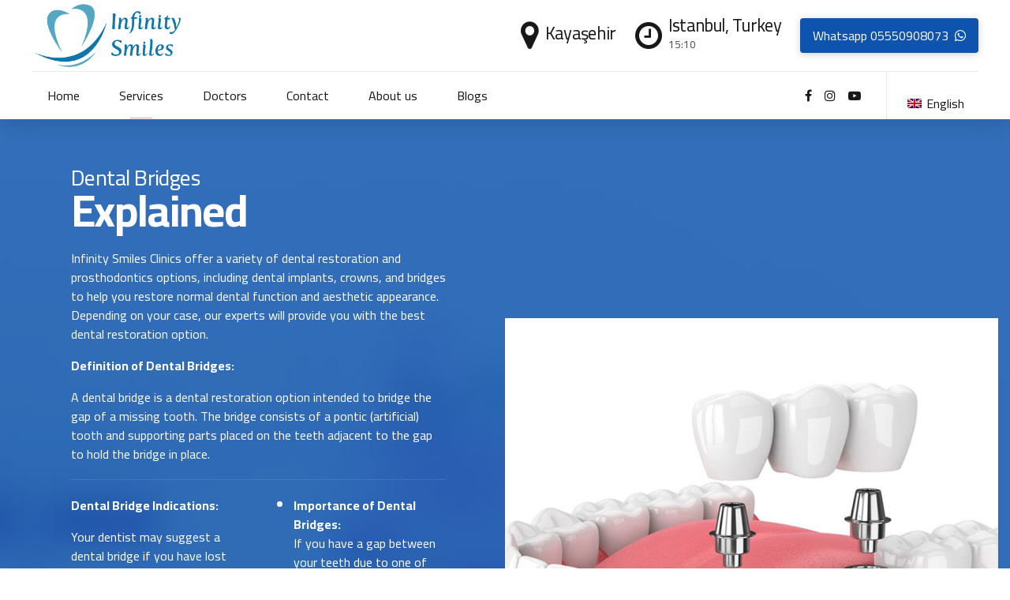

--- FILE ---
content_type: text/html; charset=UTF-8
request_url: https://infinitysmiles.net/dental-bridges/
body_size: 49477
content:
<!DOCTYPE html>
<html lang="en-US" data-bt-theme="Denticare 1.3.6">
<head>

		<meta charset="UTF-8">
		<meta name="viewport" content="width=device-width, initial-scale=1, maximum-scale=1, user-scalable=yes">
		<meta name="mobile-web-app-capable" content="yes">
		<meta name="apple-mobile-web-app-capable" content="yes">
	<meta name='robots' content='index, follow, max-image-preview:large, max-snippet:-1, max-video-preview:-1' />
	<style>img:is([sizes="auto" i], [sizes^="auto," i]) { contain-intrinsic-size: 3000px 1500px }</style>
	<link rel="alternate" hreflang="en" href="https://infinitysmiles.net/dental-bridges/" />
<link rel="alternate" hreflang="x-default" href="https://infinitysmiles.net/dental-bridges/" />

	<!-- This site is optimized with the Yoast SEO Premium plugin v23.8 (Yoast SEO v23.9) - https://yoast.com/wordpress/plugins/seo/ -->
	<title>Dental Bridges - Infinity Smiles</title>
	<meta name="description" content="Dental implants are one of the major advancements in dentistry. To know more about dental implants read the complete article!" />
	<link rel="canonical" href="https://infinitysmiles.net/dental-bridges/" />
	<meta property="og:locale" content="en_US" />
	<meta property="og:type" content="article" />
	<meta property="og:title" content="Dental Bridges" />
	<meta property="og:description" content="Dental implants are one of the major advancements in dentistry. To know more about dental implants read the complete article!" />
	<meta property="og:url" content="https://infinitysmiles.net/dental-bridges/" />
	<meta property="og:site_name" content="Infinity Smiles" />
	<meta property="article:publisher" content="https://www.facebook.com/infinitysmiles.istanbul/" />
	<meta name="twitter:card" content="summary_large_image" />
	<meta name="twitter:site" content="@inf_smiles_ist" />
	<meta name="twitter:label1" content="Est. reading time" />
	<meta name="twitter:data1" content="23 minutes" />
	<script type="application/ld+json" class="yoast-schema-graph">{"@context":"https://schema.org","@graph":[{"@type":"WebPage","@id":"https://infinitysmiles.net/dental-bridges/","url":"https://infinitysmiles.net/dental-bridges/","name":"Dental Bridges - Infinity Smiles","isPartOf":{"@id":"https://infinitysmiles.net/#website"},"datePublished":"2022-12-06T08:45:31+00:00","dateModified":"2022-12-06T08:45:31+00:00","description":"Dental implants are one of the major advancements in dentistry. To know more about dental implants read the complete article!","breadcrumb":{"@id":"https://infinitysmiles.net/dental-bridges/#breadcrumb"},"inLanguage":"en-US","potentialAction":[{"@type":"ReadAction","target":["https://infinitysmiles.net/dental-bridges/"]}]},{"@type":"BreadcrumbList","@id":"https://infinitysmiles.net/dental-bridges/#breadcrumb","itemListElement":[{"@type":"ListItem","position":1,"name":"Home","item":"https://infinitysmiles.net/home-4/"},{"@type":"ListItem","position":2,"name":"Dental Bridges"}]},{"@type":"WebSite","@id":"https://infinitysmiles.net/#website","url":"https://infinitysmiles.net/","name":"Infinity Smiles","description":"","publisher":{"@id":"https://infinitysmiles.net/#organization"},"potentialAction":[{"@type":"SearchAction","target":{"@type":"EntryPoint","urlTemplate":"https://infinitysmiles.net/?s={search_term_string}"},"query-input":{"@type":"PropertyValueSpecification","valueRequired":true,"valueName":"search_term_string"}}],"inLanguage":"en-US"},{"@type":"Organization","@id":"https://infinitysmiles.net/#organization","name":"Infinity Smiles","url":"https://infinitysmiles.net/","logo":{"@type":"ImageObject","inLanguage":"en-US","@id":"https://infinitysmiles.net/#/schema/logo/image/","url":"https://infinitysmiles.net/wp-content/uploads/2024/11/infinity-smiles-logo-en-2.webp","contentUrl":"https://infinitysmiles.net/wp-content/uploads/2024/11/infinity-smiles-logo-en-2.webp","width":333,"height":156,"caption":"Infinity Smiles"},"image":{"@id":"https://infinitysmiles.net/#/schema/logo/image/"},"sameAs":["https://www.facebook.com/infinitysmiles.istanbul/","https://x.com/inf_smiles_ist","https://www.youtube.com/channel/UCg2Cxy-RII1gsIqhK4iDPew","https://www.instagram.com/infinitysmiles.istanbul/","http://www.linkedin.com/in/infinitysmiles"]}]}</script>
	<!-- / Yoast SEO Premium plugin. -->


<link rel='dns-prefetch' href='//fonts.googleapis.com' />
<link rel="alternate" type="application/rss+xml" title="Infinity Smiles &raquo; Feed" href="https://infinitysmiles.net/feed/" />
<link rel="alternate" type="application/rss+xml" title="Infinity Smiles &raquo; Comments Feed" href="https://infinitysmiles.net/comments/feed/" />
<script type="text/javascript">
/* <![CDATA[ */
window._wpemojiSettings = {"baseUrl":"https:\/\/s.w.org\/images\/core\/emoji\/15.0.3\/72x72\/","ext":".png","svgUrl":"https:\/\/s.w.org\/images\/core\/emoji\/15.0.3\/svg\/","svgExt":".svg","source":{"concatemoji":"https:\/\/infinitysmiles.net\/wp-includes\/js\/wp-emoji-release.min.js?ver=6.7.1"}};
/*! This file is auto-generated */
!function(i,n){var o,s,e;function c(e){try{var t={supportTests:e,timestamp:(new Date).valueOf()};sessionStorage.setItem(o,JSON.stringify(t))}catch(e){}}function p(e,t,n){e.clearRect(0,0,e.canvas.width,e.canvas.height),e.fillText(t,0,0);var t=new Uint32Array(e.getImageData(0,0,e.canvas.width,e.canvas.height).data),r=(e.clearRect(0,0,e.canvas.width,e.canvas.height),e.fillText(n,0,0),new Uint32Array(e.getImageData(0,0,e.canvas.width,e.canvas.height).data));return t.every(function(e,t){return e===r[t]})}function u(e,t,n){switch(t){case"flag":return n(e,"\ud83c\udff3\ufe0f\u200d\u26a7\ufe0f","\ud83c\udff3\ufe0f\u200b\u26a7\ufe0f")?!1:!n(e,"\ud83c\uddfa\ud83c\uddf3","\ud83c\uddfa\u200b\ud83c\uddf3")&&!n(e,"\ud83c\udff4\udb40\udc67\udb40\udc62\udb40\udc65\udb40\udc6e\udb40\udc67\udb40\udc7f","\ud83c\udff4\u200b\udb40\udc67\u200b\udb40\udc62\u200b\udb40\udc65\u200b\udb40\udc6e\u200b\udb40\udc67\u200b\udb40\udc7f");case"emoji":return!n(e,"\ud83d\udc26\u200d\u2b1b","\ud83d\udc26\u200b\u2b1b")}return!1}function f(e,t,n){var r="undefined"!=typeof WorkerGlobalScope&&self instanceof WorkerGlobalScope?new OffscreenCanvas(300,150):i.createElement("canvas"),a=r.getContext("2d",{willReadFrequently:!0}),o=(a.textBaseline="top",a.font="600 32px Arial",{});return e.forEach(function(e){o[e]=t(a,e,n)}),o}function t(e){var t=i.createElement("script");t.src=e,t.defer=!0,i.head.appendChild(t)}"undefined"!=typeof Promise&&(o="wpEmojiSettingsSupports",s=["flag","emoji"],n.supports={everything:!0,everythingExceptFlag:!0},e=new Promise(function(e){i.addEventListener("DOMContentLoaded",e,{once:!0})}),new Promise(function(t){var n=function(){try{var e=JSON.parse(sessionStorage.getItem(o));if("object"==typeof e&&"number"==typeof e.timestamp&&(new Date).valueOf()<e.timestamp+604800&&"object"==typeof e.supportTests)return e.supportTests}catch(e){}return null}();if(!n){if("undefined"!=typeof Worker&&"undefined"!=typeof OffscreenCanvas&&"undefined"!=typeof URL&&URL.createObjectURL&&"undefined"!=typeof Blob)try{var e="postMessage("+f.toString()+"("+[JSON.stringify(s),u.toString(),p.toString()].join(",")+"));",r=new Blob([e],{type:"text/javascript"}),a=new Worker(URL.createObjectURL(r),{name:"wpTestEmojiSupports"});return void(a.onmessage=function(e){c(n=e.data),a.terminate(),t(n)})}catch(e){}c(n=f(s,u,p))}t(n)}).then(function(e){for(var t in e)n.supports[t]=e[t],n.supports.everything=n.supports.everything&&n.supports[t],"flag"!==t&&(n.supports.everythingExceptFlag=n.supports.everythingExceptFlag&&n.supports[t]);n.supports.everythingExceptFlag=n.supports.everythingExceptFlag&&!n.supports.flag,n.DOMReady=!1,n.readyCallback=function(){n.DOMReady=!0}}).then(function(){return e}).then(function(){var e;n.supports.everything||(n.readyCallback(),(e=n.source||{}).concatemoji?t(e.concatemoji):e.wpemoji&&e.twemoji&&(t(e.twemoji),t(e.wpemoji)))}))}((window,document),window._wpemojiSettings);
/* ]]> */
</script>
<style id='wp-emoji-styles-inline-css' type='text/css'>

	img.wp-smiley, img.emoji {
		display: inline !important;
		border: none !important;
		box-shadow: none !important;
		height: 1em !important;
		width: 1em !important;
		margin: 0 0.07em !important;
		vertical-align: -0.1em !important;
		background: none !important;
		padding: 0 !important;
	}
</style>
<link rel='stylesheet' id='wp-block-library-css' href='https://infinitysmiles.net/wp-includes/css/dist/block-library/style.min.css?ver=6.7.1' type='text/css' media='all' />
<style id='classic-theme-styles-inline-css' type='text/css'>
/*! This file is auto-generated */
.wp-block-button__link{color:#fff;background-color:#32373c;border-radius:9999px;box-shadow:none;text-decoration:none;padding:calc(.667em + 2px) calc(1.333em + 2px);font-size:1.125em}.wp-block-file__button{background:#32373c;color:#fff;text-decoration:none}
</style>
<style id='global-styles-inline-css' type='text/css'>
:root{--wp--preset--aspect-ratio--square: 1;--wp--preset--aspect-ratio--4-3: 4/3;--wp--preset--aspect-ratio--3-4: 3/4;--wp--preset--aspect-ratio--3-2: 3/2;--wp--preset--aspect-ratio--2-3: 2/3;--wp--preset--aspect-ratio--16-9: 16/9;--wp--preset--aspect-ratio--9-16: 9/16;--wp--preset--color--black: #000000;--wp--preset--color--cyan-bluish-gray: #abb8c3;--wp--preset--color--white: #ffffff;--wp--preset--color--pale-pink: #f78da7;--wp--preset--color--vivid-red: #cf2e2e;--wp--preset--color--luminous-vivid-orange: #ff6900;--wp--preset--color--luminous-vivid-amber: #fcb900;--wp--preset--color--light-green-cyan: #7bdcb5;--wp--preset--color--vivid-green-cyan: #00d084;--wp--preset--color--pale-cyan-blue: #8ed1fc;--wp--preset--color--vivid-cyan-blue: #0693e3;--wp--preset--color--vivid-purple: #9b51e0;--wp--preset--gradient--vivid-cyan-blue-to-vivid-purple: linear-gradient(135deg,rgba(6,147,227,1) 0%,rgb(155,81,224) 100%);--wp--preset--gradient--light-green-cyan-to-vivid-green-cyan: linear-gradient(135deg,rgb(122,220,180) 0%,rgb(0,208,130) 100%);--wp--preset--gradient--luminous-vivid-amber-to-luminous-vivid-orange: linear-gradient(135deg,rgba(252,185,0,1) 0%,rgba(255,105,0,1) 100%);--wp--preset--gradient--luminous-vivid-orange-to-vivid-red: linear-gradient(135deg,rgba(255,105,0,1) 0%,rgb(207,46,46) 100%);--wp--preset--gradient--very-light-gray-to-cyan-bluish-gray: linear-gradient(135deg,rgb(238,238,238) 0%,rgb(169,184,195) 100%);--wp--preset--gradient--cool-to-warm-spectrum: linear-gradient(135deg,rgb(74,234,220) 0%,rgb(151,120,209) 20%,rgb(207,42,186) 40%,rgb(238,44,130) 60%,rgb(251,105,98) 80%,rgb(254,248,76) 100%);--wp--preset--gradient--blush-light-purple: linear-gradient(135deg,rgb(255,206,236) 0%,rgb(152,150,240) 100%);--wp--preset--gradient--blush-bordeaux: linear-gradient(135deg,rgb(254,205,165) 0%,rgb(254,45,45) 50%,rgb(107,0,62) 100%);--wp--preset--gradient--luminous-dusk: linear-gradient(135deg,rgb(255,203,112) 0%,rgb(199,81,192) 50%,rgb(65,88,208) 100%);--wp--preset--gradient--pale-ocean: linear-gradient(135deg,rgb(255,245,203) 0%,rgb(182,227,212) 50%,rgb(51,167,181) 100%);--wp--preset--gradient--electric-grass: linear-gradient(135deg,rgb(202,248,128) 0%,rgb(113,206,126) 100%);--wp--preset--gradient--midnight: linear-gradient(135deg,rgb(2,3,129) 0%,rgb(40,116,252) 100%);--wp--preset--font-size--small: 13px;--wp--preset--font-size--medium: 20px;--wp--preset--font-size--large: 36px;--wp--preset--font-size--x-large: 42px;--wp--preset--spacing--20: 0.44rem;--wp--preset--spacing--30: 0.67rem;--wp--preset--spacing--40: 1rem;--wp--preset--spacing--50: 1.5rem;--wp--preset--spacing--60: 2.25rem;--wp--preset--spacing--70: 3.38rem;--wp--preset--spacing--80: 5.06rem;--wp--preset--shadow--natural: 6px 6px 9px rgba(0, 0, 0, 0.2);--wp--preset--shadow--deep: 12px 12px 50px rgba(0, 0, 0, 0.4);--wp--preset--shadow--sharp: 6px 6px 0px rgba(0, 0, 0, 0.2);--wp--preset--shadow--outlined: 6px 6px 0px -3px rgba(255, 255, 255, 1), 6px 6px rgba(0, 0, 0, 1);--wp--preset--shadow--crisp: 6px 6px 0px rgba(0, 0, 0, 1);}:where(.is-layout-flex){gap: 0.5em;}:where(.is-layout-grid){gap: 0.5em;}body .is-layout-flex{display: flex;}.is-layout-flex{flex-wrap: wrap;align-items: center;}.is-layout-flex > :is(*, div){margin: 0;}body .is-layout-grid{display: grid;}.is-layout-grid > :is(*, div){margin: 0;}:where(.wp-block-columns.is-layout-flex){gap: 2em;}:where(.wp-block-columns.is-layout-grid){gap: 2em;}:where(.wp-block-post-template.is-layout-flex){gap: 1.25em;}:where(.wp-block-post-template.is-layout-grid){gap: 1.25em;}.has-black-color{color: var(--wp--preset--color--black) !important;}.has-cyan-bluish-gray-color{color: var(--wp--preset--color--cyan-bluish-gray) !important;}.has-white-color{color: var(--wp--preset--color--white) !important;}.has-pale-pink-color{color: var(--wp--preset--color--pale-pink) !important;}.has-vivid-red-color{color: var(--wp--preset--color--vivid-red) !important;}.has-luminous-vivid-orange-color{color: var(--wp--preset--color--luminous-vivid-orange) !important;}.has-luminous-vivid-amber-color{color: var(--wp--preset--color--luminous-vivid-amber) !important;}.has-light-green-cyan-color{color: var(--wp--preset--color--light-green-cyan) !important;}.has-vivid-green-cyan-color{color: var(--wp--preset--color--vivid-green-cyan) !important;}.has-pale-cyan-blue-color{color: var(--wp--preset--color--pale-cyan-blue) !important;}.has-vivid-cyan-blue-color{color: var(--wp--preset--color--vivid-cyan-blue) !important;}.has-vivid-purple-color{color: var(--wp--preset--color--vivid-purple) !important;}.has-black-background-color{background-color: var(--wp--preset--color--black) !important;}.has-cyan-bluish-gray-background-color{background-color: var(--wp--preset--color--cyan-bluish-gray) !important;}.has-white-background-color{background-color: var(--wp--preset--color--white) !important;}.has-pale-pink-background-color{background-color: var(--wp--preset--color--pale-pink) !important;}.has-vivid-red-background-color{background-color: var(--wp--preset--color--vivid-red) !important;}.has-luminous-vivid-orange-background-color{background-color: var(--wp--preset--color--luminous-vivid-orange) !important;}.has-luminous-vivid-amber-background-color{background-color: var(--wp--preset--color--luminous-vivid-amber) !important;}.has-light-green-cyan-background-color{background-color: var(--wp--preset--color--light-green-cyan) !important;}.has-vivid-green-cyan-background-color{background-color: var(--wp--preset--color--vivid-green-cyan) !important;}.has-pale-cyan-blue-background-color{background-color: var(--wp--preset--color--pale-cyan-blue) !important;}.has-vivid-cyan-blue-background-color{background-color: var(--wp--preset--color--vivid-cyan-blue) !important;}.has-vivid-purple-background-color{background-color: var(--wp--preset--color--vivid-purple) !important;}.has-black-border-color{border-color: var(--wp--preset--color--black) !important;}.has-cyan-bluish-gray-border-color{border-color: var(--wp--preset--color--cyan-bluish-gray) !important;}.has-white-border-color{border-color: var(--wp--preset--color--white) !important;}.has-pale-pink-border-color{border-color: var(--wp--preset--color--pale-pink) !important;}.has-vivid-red-border-color{border-color: var(--wp--preset--color--vivid-red) !important;}.has-luminous-vivid-orange-border-color{border-color: var(--wp--preset--color--luminous-vivid-orange) !important;}.has-luminous-vivid-amber-border-color{border-color: var(--wp--preset--color--luminous-vivid-amber) !important;}.has-light-green-cyan-border-color{border-color: var(--wp--preset--color--light-green-cyan) !important;}.has-vivid-green-cyan-border-color{border-color: var(--wp--preset--color--vivid-green-cyan) !important;}.has-pale-cyan-blue-border-color{border-color: var(--wp--preset--color--pale-cyan-blue) !important;}.has-vivid-cyan-blue-border-color{border-color: var(--wp--preset--color--vivid-cyan-blue) !important;}.has-vivid-purple-border-color{border-color: var(--wp--preset--color--vivid-purple) !important;}.has-vivid-cyan-blue-to-vivid-purple-gradient-background{background: var(--wp--preset--gradient--vivid-cyan-blue-to-vivid-purple) !important;}.has-light-green-cyan-to-vivid-green-cyan-gradient-background{background: var(--wp--preset--gradient--light-green-cyan-to-vivid-green-cyan) !important;}.has-luminous-vivid-amber-to-luminous-vivid-orange-gradient-background{background: var(--wp--preset--gradient--luminous-vivid-amber-to-luminous-vivid-orange) !important;}.has-luminous-vivid-orange-to-vivid-red-gradient-background{background: var(--wp--preset--gradient--luminous-vivid-orange-to-vivid-red) !important;}.has-very-light-gray-to-cyan-bluish-gray-gradient-background{background: var(--wp--preset--gradient--very-light-gray-to-cyan-bluish-gray) !important;}.has-cool-to-warm-spectrum-gradient-background{background: var(--wp--preset--gradient--cool-to-warm-spectrum) !important;}.has-blush-light-purple-gradient-background{background: var(--wp--preset--gradient--blush-light-purple) !important;}.has-blush-bordeaux-gradient-background{background: var(--wp--preset--gradient--blush-bordeaux) !important;}.has-luminous-dusk-gradient-background{background: var(--wp--preset--gradient--luminous-dusk) !important;}.has-pale-ocean-gradient-background{background: var(--wp--preset--gradient--pale-ocean) !important;}.has-electric-grass-gradient-background{background: var(--wp--preset--gradient--electric-grass) !important;}.has-midnight-gradient-background{background: var(--wp--preset--gradient--midnight) !important;}.has-small-font-size{font-size: var(--wp--preset--font-size--small) !important;}.has-medium-font-size{font-size: var(--wp--preset--font-size--medium) !important;}.has-large-font-size{font-size: var(--wp--preset--font-size--large) !important;}.has-x-large-font-size{font-size: var(--wp--preset--font-size--x-large) !important;}
:where(.wp-block-post-template.is-layout-flex){gap: 1.25em;}:where(.wp-block-post-template.is-layout-grid){gap: 1.25em;}
:where(.wp-block-columns.is-layout-flex){gap: 2em;}:where(.wp-block-columns.is-layout-grid){gap: 2em;}
:root :where(.wp-block-pullquote){font-size: 1.5em;line-height: 1.6;}
</style>
<link rel='stylesheet' id='wpml-blocks-css' href='https://infinitysmiles.net/wp-content/plugins/sitepress-multilingual-cms/dist/css/blocks/styles.css?ver=4.6.13' type='text/css' media='all' />
<link rel='stylesheet' id='bt_bb_content_elements-css' href='https://infinitysmiles.net/wp-content/plugins/bold-page-builder/css/front_end/content_elements.crush.css?ver=5.2.3' type='text/css' media='all' />
<link rel='stylesheet' id='bt_bb_slick-css' href='https://infinitysmiles.net/wp-content/plugins/bold-page-builder/slick/slick.css?ver=5.2.3' type='text/css' media='all' />
<link rel='stylesheet' id='bold-timeline-css' href='https://infinitysmiles.net/wp-content/plugins/bold-timeline-lite/style.css?ver=6.7.1' type='text/css' media='all' />
<link rel='stylesheet' id='bt_cc_style-css' href='https://infinitysmiles.net/wp-content/plugins/bt_cost_calculator/style.min.css?ver=6.7.1' type='text/css' media='all' />
<link rel='stylesheet' id='mptt-style-css' href='https://infinitysmiles.net/wp-content/plugins/mp-timetable/media/css/style.css?ver=2.4.14' type='text/css' media='all' />
<link rel='stylesheet' id='wpml-legacy-horizontal-list-0-css' href='https://infinitysmiles.net/wp-content/plugins/sitepress-multilingual-cms/templates/language-switchers/legacy-list-horizontal/style.min.css?ver=1' type='text/css' media='all' />
<link rel='stylesheet' id='denticare-style-css' href='https://infinitysmiles.net/wp-content/themes/denticare/style.css?ver=6.7.1' type='text/css' media='screen' />
<style id='denticare-style-inline-css' type='text/css'>
select, input{font-family: "Cairo",Arial,Helvetica,sans-serif;} input[type="file"]::-webkit-file-upload-button{ font-family: "Cairo",Arial,Helvetica,sans-serif; background-image: linear-gradient(to right,#bc74a5 51%,#0e54ae 100%) !important;} .btMenuFocusElementCircle .fancy-select ul.options li:before{background-color: #bc74a5;} .btMenuFocusElementOutlineCircle .fancy-select ul.options li:before{box-shadow: 0 0 0 2px #bc74a5 inset;} .btMenuFocusElementSquare .fancy-select ul.options li:before{background-color: #bc74a5;} .btMenuFocusElementOutlineSquare .fancy-select ul.options li:before{box-shadow: 0 0 0 2px #bc74a5 inset;} .btMenuFocusElementDash .fancy-select ul.options li:before{background-color: #bc74a5;} .fancy-select ul.options li:hover{color: #bc74a5;} .fancy-select ul.options li.selected:before{background: #bc74a5;} .btContent a{color: #bc74a5;} a:hover{ color: #bc74a5;} .btText a{color: #bc74a5;} body{font-family: "Cairo",Arial,Helvetica,sans-serif;} h1, h2, h3, h4, h5, h6{font-family: "Cairo",Arial,Helvetica,sans-serif;} blockquote{ font-family: "Cairo",Arial,Helvetica,sans-serif;} .btAlternateQuote blockquote:before, .btAlternateQuote blockquote:after, blockquote.btAlternateQuote:before, blockquote.btAlternateQuote:after{background: #0e54ae;} .btAccentQuote blockquote:before, .btAccentQuote blockquote:after, blockquote.btAccentQuote:before, blockquote.btAccentQuote:after, .single-portfolio blockquote:before, .single-portfolio blockquote:after, .single-post blockquote:before, .single-post blockquote:after{background: #bc74a5;} cite{ font-family: "Cairo",Arial,Helvetica,sans-serif;} .btContentHolder table thead th{ background-color: #bc74a5;} .btAccentDarkHeader .btPreloader .animation > div:first-child, .btLightAccentHeader .btPreloader .animation > div:first-child, .btTransparentLightHeader .btPreloader .animation > div:first-child{ background-color: #bc74a5;} .btPreloader .animation .preloaderLogo{height: 90px;} .btMenuFocusElementCircle .btLoader > div, .btMenuFocusElementCircle .btLoader > span{background: #bc74a5;} .btMenuFocusElementOutlineCircle .btLoader > div, .btMenuFocusElementOutlineCircle .btLoader > span{border: 3px solid #bc74a5;} .btMenuFocusElementSquare .btLoader > div, .btMenuFocusElementSquare .btLoader > span{background: #bc74a5;} .btMenuFocusElementOutlineSquare .btLoader > div, .btMenuFocusElementOutlineSquare .btLoader > span{border: 3px solid #bc74a5;} .btMenuFocusElementDash .btLoader > div:nth-child(2), .btMenuFocusElementDash .btLoader > span:nth-child(2){background-image: linear-gradient(to right,#bc74a5,#bc74a5);} .btTemplateDashOutlineCircle .btPageHeadline header.bt_bb_dash_bottom .bt_bb_headline_content:after{ box-shadow: 0 0 0 2px #bc74a5 inset !important;} .btTemplateDashOutlineSquare .btPageHeadline header.bt_bb_dash_bottom .bt_bb_headline_content:after{ box-shadow: 0 0 0 2px #bc74a5 inset !important;} .btPageHeadlineAccent .btPageHeadline.bt_bb_section:before{background-color: #bc74a5;} .btPageHeadlineAccent .btPageHeadline.bt_bb_section .btArticleDate:before, .btPageHeadlineAccent .btPageHeadline.bt_bb_section .btArticleAuthor:before, .btPageHeadlineAccent .btPageHeadline.bt_bb_section .btArticleComments:before, .btPageHeadlineAccent .btPageHeadline.bt_bb_section .btArticleCategories:before{color: #0e54ae;} .btPageHeadlineAccent .btPageHeadline.bt_bb_section .bt_bb_headline.bt_bb_dash_bottom .bt_bb_headline_content:after{background: #0e54ae;} .btPageHeadlineAccent .btPageHeadline.bt_bb_section .bt_bb_headline.bt_bb_dash_type_outlinecircle:after{box-shadow: 0 0 0 2px #0e54ae inset !important;} .btTemplateDashOutlineCircle.btPageHeadlineAccent .btPageHeadline.bt_bb_section .bt_bb_headline.bt_bb_dash_bottom .bt_bb_headline_content:after{box-shadow: 0 0 0 2px #0e54ae inset !important;} .btPageHeadlineAccent .btPageHeadline.bt_bb_section .bt_bb_headline.bt_bb_dash_type_outlinesquare:after{ box-shadow: 0 0 0 2px #0e54ae inset !important;} .btTemplateDashOutlineSquare.btPageHeadlineAccent .btPageHeadline.bt_bb_section .bt_bb_headline.bt_bb_dash_bottom .bt_bb_headline_content:after{box-shadow: 0 0 0 2px #0e54ae inset !important;} .btPageHeadlineAlternate .btPageHeadline.bt_bb_section:before{background-color: #0e54ae;} .btPageHeadlineAlternate .btPageHeadline.bt_bb_section .btArticleDate:before, .btPageHeadlineAlternate .btPageHeadline.bt_bb_section .btArticleAuthor:before, .btPageHeadlineAlternate .btPageHeadline.bt_bb_section .btArticleComments:before, .btPageHeadlineAlternate .btPageHeadline.bt_bb_section .btArticleCategories:before{color: #bc74a5;} .btPageHeadlineAlternate .btPageHeadline.bt_bb_section .bt_bb_headline.bt_bb_dash_bottom .bt_bb_headline_content:after{background: #bc74a5;} .btPageHeadlineAlternate .btPageHeadline.bt_bb_section .bt_bb_headline.bt_bb_dash_type_outlinecircle:after{box-shadow: 0 0 0 2px #bc74a5 inset !important;} .btTemplateDashOutlineCircle.btPageHeadlineAlternate .btPageHeadline.bt_bb_section .bt_bb_headline.bt_bb_dash_bottom .bt_bb_headline_content:after{box-shadow: 0 0 0 2px #bc74a5 inset !important;} .btPageHeadlineAlternate .btPageHeadline.bt_bb_section .bt_bb_headline.bt_bb_dash_type_outlinesquare:after{ box-shadow: 0 0 0 2px #bc74a5 inset !important;} .btTemplateDashOutlineSquare.btPageHeadlineAlternate .btPageHeadline.bt_bb_section .bt_bb_headline.bt_bb_dash_bottom .bt_bb_headline_content:after{box-shadow: 0 0 0 2px #bc74a5 inset !important;} .btPageHeadlineAlternateAccent .btPageHeadline.bt_bb_section:before{background: linear-gradient(to left,#bc74a5,#0e54ae);} .btPageHeadlineAlternateAccent .btPageHeadline.bt_bb_section .btArticleDate:before, .btPageHeadlineAlternateAccent .btPageHeadline.bt_bb_section .btArticleAuthor:before, .btPageHeadlineAlternateAccent .btPageHeadline.bt_bb_section .btArticleComments:before, .btPageHeadlineAlternateAccent .btPageHeadline.bt_bb_section .btArticleCategories:before{color: #bc74a5;} .btPageHeadlineAlternateAccent .btPageHeadline.bt_bb_section .bt_bb_headline.bt_bb_dash_bottom .bt_bb_headline_content:after{background: #bc74a5;} .btPageHeadlineAlternateAccent .btPageHeadline.bt_bb_section .bt_bb_headline.bt_bb_dash_type_outlinecircle:after{box-shadow: 0 0 0 2px #bc74a5 inset !important;} .btTemplateDashOutlineCircle.btPageHeadlineAlternateAccent .btPageHeadline.bt_bb_section .bt_bb_headline.bt_bb_dash_bottom .bt_bb_headline_content:after{box-shadow: 0 0 0 2px #bc74a5 inset !important;} .btPageHeadlineAlternateAccent .btPageHeadline.bt_bb_section .bt_bb_headline.bt_bb_dash_type_outlinesquare:after{ box-shadow: 0 0 0 2px #bc74a5 inset !important;} .btTemplateDashOutlineSquare.btPageHeadlineAlternateAccent .btPageHeadline.bt_bb_section .bt_bb_headline.bt_bb_dash_bottom .bt_bb_headline_content:after{box-shadow: 0 0 0 2px #bc74a5 inset !important;} .btPageHeadlineAccentAlternate .btPageHeadline.bt_bb_section:before{background: linear-gradient(to right,#bc74a5,#0e54ae);} .btPageHeadlineAccentAlternate .btPageHeadline.bt_bb_section .btArticleDate:before, .btPageHeadlineAccentAlternate .btPageHeadline.bt_bb_section .btArticleAuthor:before, .btPageHeadlineAccentAlternate .btPageHeadline.bt_bb_section .btArticleComments:before, .btPageHeadlineAccentAlternate .btPageHeadline.bt_bb_section .btArticleCategories:before{color: #0e54ae;} .btPageHeadlineAccentAlternate .btPageHeadline.bt_bb_section .bt_bb_headline.bt_bb_dash_bottom .bt_bb_headline_content:after{background: #0e54ae;} .btPageHeadlineAccentAlternate .btPageHeadline.bt_bb_section .bt_bb_headline.bt_bb_dash_type_outlinecircle:after{box-shadow: 0 0 0 2px #0e54ae inset !important;} .btTemplateDashOutlineCircle.btPageHeadlineAccentAlternate .btPageHeadline.bt_bb_section .bt_bb_headline.bt_bb_dash_bottom .bt_bb_headline_content:after{box-shadow: 0 0 0 2px #0e54ae inset !important;} .btPageHeadlineAccentAlternate .btPageHeadline.bt_bb_section .bt_bb_headline.bt_bb_dash_type_outlinesquare:after{ box-shadow: 0 0 0 2px #0e54ae inset !important;} .btTemplateDashOutlineSquare.btPageHeadlineAccentAlternate .btPageHeadline.bt_bb_section .bt_bb_headline.bt_bb_dash_bottom .bt_bb_headline_content:after{box-shadow: 0 0 0 2px #0e54ae inset !important;} .btPageHeadlineAccent .btErrorPage.bt_bb_section:before{background-color: #bc74a5;} .btPageHeadlineAccent .btErrorPage.bt_bb_section .btArticleDate:before, .btPageHeadlineAccent .btErrorPage.bt_bb_section .btArticleAuthor:before, .btPageHeadlineAccent .btErrorPage.bt_bb_section .btArticleComments:before, .btPageHeadlineAccent .btErrorPage.bt_bb_section .btArticleCategories:before{color: #0e54ae;} .btPageHeadlineAccent .btErrorPage.bt_bb_section .bt_bb_headline.bt_bb_dash_bottom .bt_bb_headline_content:after{background: #0e54ae;} .btPageHeadlineAccent .btErrorPage.bt_bb_section .bt_bb_headline.bt_bb_dash_type_outlinecircle:after{box-shadow: 0 0 0 2px #0e54ae inset !important;} .btPageHeadlineAccent .btErrorPage.bt_bb_section .bt_bb_headline.bt_bb_dash_type_outlinesquare:after{ box-shadow: 0 0 0 2px #0e54ae inset !important;} .btPageHeadlineAlternate .btErrorPage.bt_bb_section:before{background-color: #0e54ae;} .btPageHeadlineAlternateAccent .btErrorPage.bt_bb_section:before{background: linear-gradient(to left,#bc74a5,#0e54ae);} .btPageHeadlineAccentAlternate .btErrorPage.bt_bb_section:before{background: linear-gradient(to right,#bc74a5,#0e54ae);} .btErrorPage .bt_bb_column.bt_bb_align_center .bt_bb_headline_subheadline a{ background-image: linear-gradient(to right,#bc74a5 51%,#0e54ae 100%); font-family: "Cairo",Arial,Helvetica,sans-serif;} .mainHeader{ font-family: "Cairo",Arial,Helvetica,sans-serif;} .mainHeader a:hover{color: #bc74a5;} .menuPort{font-family: "Cairo",Arial,Helvetica,sans-serif;} .menuPort nav > ul > li > a{line-height: 90px;} .btTextLogo{font-family: "Cairo",Arial,Helvetica,sans-serif; line-height: 90px;} .btLogoArea .logo img{height: 90px;} .btStickyHeaderActive.btMenuHorizontal.btHideMenu .btHorizontalMenuTrigger .bt_bb_icon{margin: calc(90px * .125) 0;} .btHorizontalMenuTrigger .bt_bb_icon{width: calc(90px * .25); height: calc(90px * .25); margin: calc(90px * .375) 0;} .btTransparentDarkHeader .btHorizontalMenuTrigger:hover .bt_bb_icon:before, .btTransparentLightHeader .btHorizontalMenuTrigger:hover .bt_bb_icon:before, .btAccentLightHeader .btHorizontalMenuTrigger:hover .bt_bb_icon:before, .btAccentDarkHeader .btHorizontalMenuTrigger:hover .bt_bb_icon:before, .btLightDarkHeader .btHorizontalMenuTrigger:hover .bt_bb_icon:before, .btHasAltLogo.btStickyHeaderActive .btHorizontalMenuTrigger:hover .bt_bb_icon:before, .btAccentGradientHeader .btHorizontalMenuTrigger:hover .bt_bb_icon:before, .btTransparentDarkHeader .btHorizontalMenuTrigger:hover .bt_bb_icon:after, .btTransparentLightHeader .btHorizontalMenuTrigger:hover .bt_bb_icon:after, .btAccentLightHeader .btHorizontalMenuTrigger:hover .bt_bb_icon:after, .btAccentDarkHeader .btHorizontalMenuTrigger:hover .bt_bb_icon:after, .btLightDarkHeader .btHorizontalMenuTrigger:hover .bt_bb_icon:after, .btHasAltLogo.btStickyHeaderActive .btHorizontalMenuTrigger:hover .bt_bb_icon:after, .btAccentGradientHeader .btHorizontalMenuTrigger:hover .bt_bb_icon:after{border-top-color: #bc74a5;} .btTransparentDarkHeader .btHorizontalMenuTrigger:hover .bt_bb_icon .bt_bb_icon_holder:before, .btTransparentLightHeader .btHorizontalMenuTrigger:hover .bt_bb_icon .bt_bb_icon_holder:before, .btAccentLightHeader .btHorizontalMenuTrigger:hover .bt_bb_icon .bt_bb_icon_holder:before, .btAccentDarkHeader .btHorizontalMenuTrigger:hover .bt_bb_icon .bt_bb_icon_holder:before, .btLightDarkHeader .btHorizontalMenuTrigger:hover .bt_bb_icon .bt_bb_icon_holder:before, .btHasAltLogo.btStickyHeaderActive .btHorizontalMenuTrigger:hover .bt_bb_icon .bt_bb_icon_holder:before, .btAccentGradientHeader .btHorizontalMenuTrigger:hover .bt_bb_icon .bt_bb_icon_holder:before{border-top-color: #bc74a5;} .btMenuFocusElementOutlineCircle.btMenuHorizontal .menuPort nav > ul > li > a:after{box-shadow: 0 0 0 2px #bc74a5 inset;} .btMenuFocusElementSquare.btMenuHorizontal .menuPort nav > ul > li > a:after{background-color: #bc74a5;} .btMenuFocusElementOutlineSquare.btMenuHorizontal .menuPort nav > ul > li > a:after{box-shadow: 0 0 0 2px #bc74a5 inset;} .btMenuFocusElementDash.btMenuHorizontal .menuPort nav > ul > li > a:after{background-color: #bc74a5;} .btMenuHorizontal .menuPort nav > ul > li.on > a:after{ background-color: #bc74a5;} .btStickyHeaderActive.btMenuHorizontal .menuPort nav > ul > li.on > a:after{background-color: #bc74a5;} .btStickyHeaderActive.btMenuHorizontal .menuPort nav > ul > li.current-menu-ancestor > a:after, .btStickyHeaderActive.btMenuHorizontal .menuPort nav > ul > li.current-menu-item > a:after{background-color: #bc74a5;} .btMenuHorizontal .menuPort ul ul li a:hover{color: #bc74a5;} body.btMenuHorizontal .subToggler{ line-height: 90px;} .btMenuHorizontal .menuPort > nav > ul > li{padding: calc(90px * .25) calc(50px * .2) calc(90px * .25) 0;} .btMenuHorizontal .menuPort > nav > ul > li > a{line-height: calc(90px * .5);} .rtl.btMenuHorizontal .menuPort > nav > ul > li{padding: calc(90px * .25) 0 calc(90px * .25) calc(50px * .2);} .btMenuHorizontal .menuPort > nav > ul > li > ul > li{font-family: "Cairo",Arial,Helvetica,sans-serif;} .btMenuHorizontal .menuPort > nav > ul ul{ top: calc(90px * .75);} .btMenuFocusElementCircle.btMenuHorizontal .menuPort > nav > ul > li > ul li a:before{background-color: #bc74a5;} .btMenuFocusElementOutlineCircle.btMenuHorizontal .menuPort > nav > ul > li > ul li a:before{box-shadow: 0 0 0 2px #bc74a5 inset;} .btMenuFocusElementSquare.btMenuHorizontal .menuPort > nav > ul > li > ul li a:before{background-color: #bc74a5;} .btMenuFocusElementOutlineSquare.btMenuHorizontal .menuPort > nav > ul > li > ul li a:before{box-shadow: 0 0 0 2px #bc74a5 inset;} .btMenuFocusElementDash.btMenuHorizontal .menuPort > nav > ul > li > ul li a:before{background-color: #bc74a5;} .btMenuHorizontal .menuPort > nav > ul > li > ul li a:hover{color: #bc74a5;} .btMenuHorizontal.btMenuCenter .logo{ height: 90px;} .btMenuHorizontal.btMenuCenter .logo .btTextLogo{ height: 90px;} html:not(.touch) body.btMenuHorizontal .menuPort > nav > ul > li.btMenuWideDropdown > ul > li > a{ font-family: "Cairo",Arial,Helvetica,sans-serif;} .btMenuHorizontal .topBarInMenu{ height: 90px;} .btAccentLightHeader .btBelowLogoArea, .btAccentLightHeader .topBar{background-color: #bc74a5;} .btAccentDarkHeader .btBelowLogoArea, .btAccentDarkHeader .topBar{background-color: #bc74a5;} .btAccentDarkHeader:not(.btMenuBelowLogo) .topBarInMenu .btIconWidget:hover{color: #bc74a5;} .btAccentTrasparentHeader .btBelowLogoArea, .btAccentTrasparentHeader .topBar{background-color: #bc74a5;} .btAccentTrasparentHeader .btBelowLogoArea a:hover, .btAccentTrasparentHeader .topBar a:hover{color: #0e54ae !important;} .btAccentTrasparentHeader .btMenuHorizontal .menuPort ul ul li a:hover{color: #0e54ae;} .btLightAccentHeader .btLogoArea, .btLightAccentHeader .btVerticalHeaderTop{background-color: #bc74a5;} .btLightAccentHeader.btMenuHorizontal.btBelowMenu .mainHeader .btLogoArea{background-color: #bc74a5;} .btAccentGradientHeader .btBelowLogoArea, .btAccentGradientHeader .topBar{background-color: #bc74a5;} .btAccentGradientHeader.btMenuVertical .btVerticalMenuTrigger .bt_bb_icon{color: #bc74a5;} .btAlternateGradientHeader .btBelowLogoArea, .btAlternateGradientHeader .topBar{background-color: #0e54ae;} .btAlternateGradientHeader.btMenuBelowLogo .menuPort nav > ul > li.current-menu-ancestor > a:after, .btAlternateGradientHeader.btMenuBelowLogo .menuPort nav > ul > li.current-menu-item > a:after{background-color: #bc74a5;} .btAlternateGradientHeader.btMenuBelowLogo .topBarInMenu .btIconWidget.btAccentIconWidget .btIconWidgetIcon{color: #bc74a5;} .btAlternateGradientHeader.btMenuBelowLogo .topBarInMenu .btIconWidget:hover{color: #bc74a5;} .btAlternateGradientHeader.btMenuBelowLogo .topBarInMenu .widget_shopping_cart_content:hover .btCartWidgetIcon:hover{color: #bc74a5;} .btAlternateGradientHeader .topBar .btIconWidget.btAccentIconWidget .btIconWidgetIcon{color: #bc74a5;} .btAlternateGradientHeader .topBar .btIconWidget:hover{color: #bc74a5;} .btAlternateGradientHeader .topBar .btIconWidget .widget_shopping_cart_content:hover .btCartWidgetIcon:hover{color: #bc74a5;} .btAlternateGradientHeader.btMenuVertical .btVerticalMenuTrigger .bt_bb_icon{color: #0e54ae;} .btLightAlternateHeader .btLogoArea, .btLightAlternateHeader .btVerticalHeaderTop{background-color: #0e54ae;} .btLightAlternateHeader:not(.btMenuBelowLogo) .topBarInMenu .btIconWidget.btAccentIconWidget .btIconWidgetIcon{color: #bc74a5;} .btLightAlternateHeader:not(.btMenuBelowLogo) .topBarInMenu .btIconWidget:hover{color: #bc74a5;} .btLightAlternateHeader:not(.btMenuBelowLogo) .topBarInMenu .widget_shopping_cart_content:hover .btCartWidgetIcon:hover{color: #bc74a5;} .btLightAlternateHeader.btMenuBelowLogo .topBarInLogoArea .btIconWidget.btAccentIconWidget .btIconWidgetIcon{color: #bc74a5;} .btLightAlternateHeader.btMenuBelowLogo .topBarInLogoArea .btIconWidget:hover{color: #bc74a5;} .btLightAlternateHeader.btMenuBelowLogo .topBarInLogoArea .btIconWidget:hover .btIconWidgetText{color: #bc74a5;} .btLightAlternateHeader.btMenuBelowLogo .topBarInLogoArea .widget_shopping_cart_content:hover .btCartWidgetIcon:hover{color: #bc74a5;} .btLightAlternateHeader .mainHeader .btTextLogo:hover{color: #bc74a5;} .btLightAlternateHeader.btMenuHorizontal.btBelowMenu .mainHeader .btLogoArea{background-color: #0e54ae;} .btStickyHeaderActive.btMenuHorizontal .mainHeader .btLogoArea .logo img{height: calc(90px*0.5);} .btStickyHeaderActive.btMenuHorizontal .mainHeader .btLogoArea .btTextLogo{ line-height: calc(90px*0.5);} .btStickyHeaderActive.btMenuHorizontal .mainHeader .btLogoArea .menuPort nav > ul > li > a, .btStickyHeaderActive.btMenuHorizontal .mainHeader .btLogoArea .menuPort nav > ul > li > .subToggler{line-height: calc(90px*0.5);} .btStickyHeaderActive.btMenuHorizontal .mainHeader .btLogoArea .topBarInMenu{height: calc(90px*0.5);} .btStickyHeaderActive.btMenuBelowLogo.btMenuBelowLogoShowArea.btMenuHorizontal .mainHeader .btLogoArea .topBarInLogoArea{height: calc(90px*0.5);} .btTransparentDarkHeader .btVerticalMenuTrigger:hover .bt_bb_icon:before, .btTransparentLightHeader .btVerticalMenuTrigger:hover .bt_bb_icon:before, .btAccentLightHeader .btVerticalMenuTrigger:hover .bt_bb_icon:before, .btAccentDarkHeader .btVerticalMenuTrigger:hover .bt_bb_icon:before, .btLightDarkHeader .btVerticalMenuTrigger:hover .bt_bb_icon:before, .btHasAltLogo.btStickyHeaderActive .btVerticalMenuTrigger:hover .bt_bb_icon:before, .btTransparentDarkHeader .btVerticalMenuTrigger:hover .bt_bb_icon:after, .btTransparentLightHeader .btVerticalMenuTrigger:hover .bt_bb_icon:after, .btAccentLightHeader .btVerticalMenuTrigger:hover .bt_bb_icon:after, .btAccentDarkHeader .btVerticalMenuTrigger:hover .bt_bb_icon:after, .btLightDarkHeader .btVerticalMenuTrigger:hover .bt_bb_icon:after, .btHasAltLogo.btStickyHeaderActive .btVerticalMenuTrigger:hover .bt_bb_icon:after{border-top-color: #bc74a5;} .btTransparentDarkHeader .btVerticalMenuTrigger:hover .bt_bb_icon .bt_bb_icon_holder:before, .btTransparentLightHeader .btVerticalMenuTrigger:hover .bt_bb_icon .bt_bb_icon_holder:before, .btAccentLightHeader .btVerticalMenuTrigger:hover .bt_bb_icon .bt_bb_icon_holder:before, .btAccentDarkHeader .btVerticalMenuTrigger:hover .bt_bb_icon .bt_bb_icon_holder:before, .btLightDarkHeader .btVerticalMenuTrigger:hover .bt_bb_icon .bt_bb_icon_holder:before, .btHasAltLogo.btStickyHeaderActive .btVerticalMenuTrigger:hover .bt_bb_icon .bt_bb_icon_holder:before{border-top-color: #bc74a5;} .btMenuVertical .mainHeader .btCloseVertical:before:hover{color: #bc74a5;} .btMenuHorizontal .topBarInLogoArea{ height: 90px;} .btMenuHorizontal .topBarInLogoArea .topBarInLogoAreaCell{border: 0 solid #bc74a5;} .btMenuVertical .mainHeader .btCloseVertical:before:hover{color: #bc74a5;} .btMenuVertical .mainHeader nav > ul > li.current-menu-ancestor > a, .btMenuVertical .mainHeader nav > ul > li.current-menu-item > a{background: #bc74a5;} .btMenuVertical .mainHeader .topBarInLogoArea .btIconWidget.btWidgetWithText .btIconWidgetContent .btIconWidgetTitle, .btMenuVertical .mainHeader .topBarInLogoArea .btIconWidget.btWidgetWithText .btIconWidgetContent .btIconWidgetText{ font-family: "Cairo",Arial,Helvetica,sans-serif;} .btSiteFooter .bt_bb_custom_menu li.bt_bb_back_to_top_alternate_arrow:before{color: #0e54ae;} .btSiteFooterCopyMenu{font-family: "Cairo",Arial,Helvetica,sans-serif;} .btDarkSkin .btSiteFooterCopyMenu{background: #bc74a5;} .btSiteFooterCopyMenu .port > div .btFooterCopy{font-family: "Cairo",Arial,Helvetica,sans-serif;} .btSiteFooterCopyMenu .port > div .btFooterMenu ul{ font-family: "Cairo",Arial,Helvetica,sans-serif;} .btMenuFocusElementCircle .btSiteFooterCopyMenu .port > div .btFooterMenu ul li a:before{background-color: #bc74a5;} .btMenuFocusElementOutlineCircle .btSiteFooterCopyMenu .port > div .btFooterMenu ul li a:before{box-shadow: 0 0 0 2px #bc74a5 inset;} .btMenuFocusElementSquare .btSiteFooterCopyMenu .port > div .btFooterMenu ul li a:before{background-color: #bc74a5;} .btMenuFocusElementOutlineSquare .btSiteFooterCopyMenu .port > div .btFooterMenu ul li a:before{box-shadow: 0 0 0 2px #bc74a5 inset;} .btMenuFocusElementDash .btSiteFooterCopyMenu .port > div .btFooterMenu ul li a:before{background-color: #bc74a5;} .btDarkSkin .btSiteFooter .port:before, .btLightSkin .btDarkSkin .btSiteFooter .port:before, .btDarkSkin.btLightSkin .btDarkSkin .btSiteFooter .port:before{background-color: #bc74a5;} .btContent .btArticleHeadline .bt_bb_headline a:hover{color: #bc74a5;} .btPostSingleItemStandard .btArticleShareEtc > div.btReadMoreColumn .bt_bb_button a{background: #bc74a5; background-image: linear-gradient(to right,#bc74a5 51%,#0e54ae 100%); font-family: "Cairo",Arial,Helvetica,sans-serif !important;} .btPostSingleItemStandard .btArticleShareEtc .btTags ul a:hover{background: #bc74a5;} .btAboutAuthor{ box-shadow: 0 0 0 4px #bc74a5 inset;} .btAboutAuthor:before{ background: #bc74a5;} .btAboutAuthor .aaTxt h1, .btAboutAuthor .aaTxt h2, .btAboutAuthor .aaTxt h3, .btAboutAuthor .aaTxt h4, .btAboutAuthor .aaTxt h5, .btAboutAuthor .aaTxt h6, .btAboutAuthor .aaTxt h7, .btAboutAuthor .aaTxt h8{ color: #0e54ae;} .btMediaBox.btQuote:before, .btMediaBox.btLink:before{ background: linear-gradient(to right,#bc74a5,#0e54ae);} .btMediaBox.btQuote p, .btMediaBox.btLink p{ font-family: "Cairo",Arial,Helvetica,sans-serif;} .articleSideGutter .asgItem.title .btArticleAuthor{font-family: "Cairo",Arial,Helvetica,sans-serif;} .sticky.btArticleListItem .btArticleHeadline h1 .bt_bb_headline_content span a:after, .sticky.btArticleListItem .btArticleHeadline h2 .bt_bb_headline_content span a:after, .sticky.btArticleListItem .btArticleHeadline h3 .bt_bb_headline_content span a:after, .sticky.btArticleListItem .btArticleHeadline h4 .bt_bb_headline_content span a:after, .sticky.btArticleListItem .btArticleHeadline h5 .bt_bb_headline_content span a:after, .sticky.btArticleListItem .btArticleHeadline h6 .bt_bb_headline_content span a:after, .sticky.btArticleListItem .btArticleHeadline h7 .bt_bb_headline_content span a:after, .sticky.btArticleListItem .btArticleHeadline h8 .bt_bb_headline_content span a:after, .sticky.btArticleListItem .btArticleTextContent h1 .bt_bb_headline_content span a:after, .sticky.btArticleListItem .btArticleTextContent h2 .bt_bb_headline_content span a:after, .sticky.btArticleListItem .btArticleTextContent h3 .bt_bb_headline_content span a:after, .sticky.btArticleListItem .btArticleTextContent h4 .bt_bb_headline_content span a:after, .sticky.btArticleListItem .btArticleTextContent h5 .bt_bb_headline_content span a:after, .sticky.btArticleListItem .btArticleTextContent h6 .bt_bb_headline_content span a:after, .sticky.btArticleListItem .btArticleTextContent h7 .bt_bb_headline_content span a:after, .sticky.btArticleListItem .btArticleTextContent h8 .bt_bb_headline_content span a:after, .btArticleListItem[class*="sticky"] .btArticleHeadline h1 .bt_bb_headline_content span a:after, .btArticleListItem[class*="sticky"] .btArticleHeadline h2 .bt_bb_headline_content span a:after, .btArticleListItem[class*="sticky"] .btArticleHeadline h3 .bt_bb_headline_content span a:after, .btArticleListItem[class*="sticky"] .btArticleHeadline h4 .bt_bb_headline_content span a:after, .btArticleListItem[class*="sticky"] .btArticleHeadline h5 .bt_bb_headline_content span a:after, .btArticleListItem[class*="sticky"] .btArticleHeadline h6 .bt_bb_headline_content span a:after, .btArticleListItem[class*="sticky"] .btArticleHeadline h7 .bt_bb_headline_content span a:after, .btArticleListItem[class*="sticky"] .btArticleHeadline h8 .bt_bb_headline_content span a:after, .btArticleListItem[class*="sticky"] .btArticleTextContent h1 .bt_bb_headline_content span a:after, .btArticleListItem[class*="sticky"] .btArticleTextContent h2 .bt_bb_headline_content span a:after, .btArticleListItem[class*="sticky"] .btArticleTextContent h3 .bt_bb_headline_content span a:after, .btArticleListItem[class*="sticky"] .btArticleTextContent h4 .bt_bb_headline_content span a:after, .btArticleListItem[class*="sticky"] .btArticleTextContent h5 .bt_bb_headline_content span a:after, .btArticleListItem[class*="sticky"] .btArticleTextContent h6 .bt_bb_headline_content span a:after, .btArticleListItem[class*="sticky"] .btArticleTextContent h7 .bt_bb_headline_content span a:after, .btArticleListItem[class*="sticky"] .btArticleTextContent h8 .bt_bb_headline_content span a:after{ color: #bc74a5;} .btPostSingleItemColumns .btTags ul a:hover{background: #bc74a5;} .post-password-form p:nth-child(2) input[type="submit"]{ background-image: linear-gradient(to right,#bc74a5 51%,#0e54ae 100%); font-family: "Cairo",Arial,Helvetica,sans-serif;} .btPagination{font-family: "Cairo",Arial,Helvetica,sans-serif;} .btPagination .paging a{ font-family: "Cairo",Arial,Helvetica,sans-serif;} .btPagination .paging a:after{ background: #bc74a5;} .btPrevNextNav .btPrevNext:before{ background: #bc74a5;} .btPrevNextNav .btPrevNext .btPrevNextItem .btPrevNextTitle{font-family: "Cairo",Arial,Helvetica,sans-serif;} .btPrevNextNav .btPrevNext .btPrevNextItem .btPrevNextDir{ font-family: "Cairo",Arial,Helvetica,sans-serif;} .btPrevNextNav .btPrevNext:hover .btPrevNextTitle{color: #bc74a5;} .btLinkPages ul a{ background: #bc74a5;} .btLinkPages ul a:hover{ background: #0e54ae;} .btContent .btArticleAuthor a:hover, .btContent .btArticleComments:hover{color: #bc74a5;} .btArticleDate:before, .btArticleAuthor:before, .btArticleComments:before, .btArticleCategories:before{ color: #bc74a5;} .btArticleComments:before{ color: #bc74a5;} .bt-comments-box ul.comments li.pingback p a:not(.comment-edit-link){font-family: "Cairo",Arial,Helvetica,sans-serif;} .bt-comments-box ul.comments li.pingback p a:not(.comment-edit-link):hover{color: #bc74a5;} .bt-comments-box ul.comments li.pingback p .edit-link a:before{ color: #bc74a5;} .bt-comments-box .vcard h1.author a:hover, .bt-comments-box .vcard h2.author a:hover, .bt-comments-box .vcard h3.author a:hover, .bt-comments-box .vcard h4.author a:hover, .bt-comments-box .vcard h5.author a:hover, .bt-comments-box .vcard h6.author a:hover, .bt-comments-box .vcard h7.author a:hover, .bt-comments-box .vcard h8.author a:hover{color: #bc74a5;} .bt-comments-box .vcard .posted:before{ color: #0e54ae;} .bt-comments-box .commentTxt p.edit-link a:before, .bt-comments-box .commentTxt p.reply a:before{ color: #bc74a5;} .bt-comments-box .comment-form input[type="checkbox"]:before, .bt-comments-box + #review_form_wrapper .comment-form input[type="checkbox"]:before{ background: #bc74a5;} .bt-comments-box .comment-navigation a:before, .bt-comments-box .comment-navigation a:after{ color: #bc74a5;} .comment-awaiting-moderation{color: #bc74a5;} .comment-reply-title small{ font-family: "Cairo",Arial,Helvetica,sans-serif;} .comment-reply-title small a#cancel-comment-reply-link:before{ color: #bc74a5;} .btCommentSubmit{ background-image: linear-gradient(to right,#bc74a5 51%,#0e54ae 100%); font-family: "Cairo",Arial,Helvetica,sans-serif;} @media (max-width: 520px){.bt-comments-box ul.comments ul.children li.comment article:after{ background: #bc74a5;} }.no-comments{ font-family: "Cairo",Arial,Helvetica,sans-serif;} .btBox > h4, .btCustomMenu > h4, .btTopBox > h4{ color: #bc74a5;} .btTemplateDashCircle .btBox > h4:after, .btTemplateDashOutlineCircle .btBox > h4:after, .btTemplateDashSquare .btBox > h4:after, .btTemplateDashOutlineSquare .btBox > h4:after, .btTemplateDashCircle .btCustomMenu > h4:after, .btTemplateDashOutlineCircle .btCustomMenu > h4:after, .btTemplateDashSquare .btCustomMenu > h4:after, .btTemplateDashOutlineSquare .btCustomMenu > h4:after, .btTemplateDashCircle .btTopBox > h4:after, .btTemplateDashOutlineCircle .btTopBox > h4:after, .btTemplateDashSquare .btTopBox > h4:after, .btTemplateDashOutlineSquare .btTopBox > h4:after{ background: #bc74a5;} .btTemplateDashOutlineCircle .btBox > h4:after, .btTemplateDashOutlineCircle .btCustomMenu > h4:after, .btTemplateDashOutlineCircle .btTopBox > h4:after{ box-shadow: 0 0 0 2px #bc74a5 inset !important;} .btTemplateDashOutlineSquare .btBox > h4:after, .btTemplateDashOutlineSquare .btCustomMenu > h4:after, .btTemplateDashOutlineSquare .btTopBox > h4:after{ box-shadow: 0 0 0 2px #bc74a5 inset !important;} .btBox > ul, .btBox > .menu-all-pages-container > ul, .btCustomMenu > ul, .btCustomMenu > .menu-all-pages-container > ul, .btTopBox > ul, .btTopBox > .menu-all-pages-container > ul{font-family: "Cairo",Arial,Helvetica,sans-serif;} .btMenuFocusElementCircle .btBox ul li a:before, .btMenuFocusElementCircle .btCustomMenu ul li a:before, .btMenuFocusElementCircle .btTopBox ul li a:before{background-color: #bc74a5;} .btMenuFocusElementOutlineCircle .btBox ul li a:before, .btMenuFocusElementOutlineCircle .btCustomMenu ul li a:before, .btMenuFocusElementOutlineCircle .btTopBox ul li a:before{box-shadow: 0 0 0 2px #bc74a5 inset;} .btMenuFocusElementSquare .btBox ul li a:before, .btMenuFocusElementSquare .btCustomMenu ul li a:before, .btMenuFocusElementSquare .btTopBox ul li a:before{background-color: #bc74a5;} .btMenuFocusElementOutlineSquare .btBox ul li a:before, .btMenuFocusElementOutlineSquare .btCustomMenu ul li a:before, .btMenuFocusElementOutlineSquare .btTopBox ul li a:before{box-shadow: 0 0 0 2px #bc74a5 inset;} .btMenuFocusElementDash .btBox ul li a:before, .btMenuFocusElementDash .btCustomMenu ul li a:before, .btMenuFocusElementDash .btTopBox ul li a:before{background-color: #bc74a5;} .btBox ul li.current-menu-item > a, .btCustomMenu ul li.current-menu-item > a, .btTopBox ul li.current-menu-item > a{color: #bc74a5;} .btBox .btImageTextWidget .btImageTextWidgetText .bt_bb_headline_content span a:hover, .btCustomMenu .btImageTextWidget .btImageTextWidgetText .bt_bb_headline_content span a:hover, .btTopBox .btImageTextWidget .btImageTextWidgetText .bt_bb_headline_content span a:hover{color: #bc74a5;} .widget_calendar table caption{background: #bc74a5; font-family: "Cairo",Arial,Helvetica,sans-serif;} .widget_calendar table tfoot{background: #0e54ae; font-family: "Cairo",Arial,Helvetica,sans-serif;} .widget_calendar table tbody tr td#today{color: #bc74a5;} .widget_calendar table tbody td a:hover{background: #bc74a5;} .widget_recent_comments li{font-family: "Cairo",Arial,Helvetica,sans-serif;} .widget_recent_comments li > a{font-family: "Cairo",Arial,Helvetica,sans-serif;} .widget_recent_comments li > a:hover{border-bottom: 2px solid #bc74a5; color: #bc74a5;} .widget_recent_comments .comment-author-link a:after{ color: #bc74a5;} .widget_rss li a.rsswidget{font-family: "Cairo";} .widget_rss li .rss-date{font-family: Cairo,Arial,Helvetica,sans-serif;} .widget_rss li .rss-date:before{ color: #bc74a5;} .widget_rss li .rssSummary{font-family: "Cairo",Arial,Helvetica,sans-serif;} .widget_rss li cite{ font-family: "Cairo",Arial,Helvetica,sans-serif;} .widget_shopping_cart .total{ font-family: "Cairo",Arial,Helvetica,sans-serif;} .widget_shopping_cart .widget_shopping_cart_content .mini_cart_item .ppRemove a.remove{ background-color: #0e54ae;} .widget_shopping_cart .widget_shopping_cart_content .mini_cart_item .ppRemove a.remove:hover{background: #bc74a5;} .menuPort .widget_shopping_cart .widget_shopping_cart_content .btCartWidgetIcon span.cart-contents, .topTools .widget_shopping_cart .widget_shopping_cart_content .btCartWidgetIcon span.cart-contents, .topBarInLogoArea .widget_shopping_cart .widget_shopping_cart_content .btCartWidgetIcon span.cart-contents{ background: #bc74a5;} .menuPort .widget_shopping_cart .widget_shopping_cart_content .btCartWidgetInnerContent li.empty, .topTools .widget_shopping_cart .widget_shopping_cart_content .btCartWidgetInnerContent li.empty, .topBarInLogoArea .widget_shopping_cart .widget_shopping_cart_content .btCartWidgetInnerContent li.empty{ font-family: "Cairo",Arial,Helvetica,sans-serif;} .btMenuVertical .menuPort .widget_shopping_cart .widget_shopping_cart_content .btCartWidgetInnerContent .verticalMenuCartToggler:hover:after, .btMenuVertical .topTools .widget_shopping_cart .widget_shopping_cart_content .btCartWidgetInnerContent .verticalMenuCartToggler:hover:after, .btMenuVertical .topBarInLogoArea .widget_shopping_cart .widget_shopping_cart_content .btCartWidgetInnerContent .verticalMenuCartToggler:hover:after{color: #bc74a5;} .menuPort .widget_shopping_cart .widget_shopping_cart_content:hover .btCartWidgetIcon:hover, .topTools .widget_shopping_cart .widget_shopping_cart_content:hover .btCartWidgetIcon:hover, .topBarInLogoArea .widget_shopping_cart .widget_shopping_cart_content:hover .btCartWidgetIcon:hover{color: #bc74a5;} .btMenuHorizontal .topBarInMenu .widget_shopping_cart .widget_shopping_cart_content .btCartWidgetInnerContent{top: calc((90px - 13px)/4 + 13px);} .widget_recent_reviews{font-family: "Cairo",Arial,Helvetica,sans-serif;} .widget_price_filter .price_slider_wrapper .ui-slider .ui-slider-handle{ background: #bc74a5;} .widget_price_filter .price_slider_wrapper .ui-slider .ui-slider-range{ background: #0e54ae;} .widget_price_filter .price_slider_amount .price_label{ font-family: Cairo,Arial,Helvetica,sans-serif;} .btBox .tagcloud a, .btTags ul a{ background: #0e54ae;} .btBox .tagcloud a:hover, .btTags ul a:hover{background: #bc74a5;} .topTools .btIconWidget.bt_icon_alternate .btIconWidgetIcon, .topBarInMenu .btIconWidget.bt_icon_alternate .btIconWidgetIcon{color: #0e54ae;} .topTools .btIconWidget.bt_icon_alternate:hover, .topBarInMenu .btIconWidget.bt_icon_alternate:hover{color: #bc74a5;} .topTools .btIconWidget:hover, .topBarInMenu .btIconWidget:hover{color: #bc74a5;} .btIconWidget.widget_bt_button_widget .bt_button_widget .bt_bb_button_text{ font-family: "Cairo",Arial,Helvetica,sans-serif;} .btIconWidget.widget_bt_button_widget .bt_button_widget.bt_button_widget_accent{ background-color: #bc74a5; background-image: linear-gradient(to right,#bc74a5 51%,#0e54ae 100%);} .btIconWidget.widget_bt_button_widget .bt_button_widget.bt_button_widget_alternate{ background-color: #0e54ae; background-image: linear-gradient(to right,#0e54ae 51%,#bc74a5 100%);} .btSidebar .btIconWidget .btIconWidgetContent .btIconWidgetTitle, footer .btIconWidget .btIconWidgetContent .btIconWidgetTitle, .topBarInLogoArea .btIconWidget .btIconWidgetContent .btIconWidgetTitle{ font-family: "Cairo",Arial,Helvetica,sans-serif;} .btAccentIconWidget.btIconWidget .btIconWidgetIcon{color: #bc74a5;} .bt_icon_alternate.btIconWidget .btIconWidgetIcon{color: #0e54ae;} a.btAccentIconWidget.btIconWidget:hover, a.bt_icon_alternate.btIconWidget:hover{color: #bc74a5;} .btSiteFooterWidgets .btSearch button, .btSiteFooterWidgets .btSearch input[type=submit], .btSidebar .btSearch button, .btSidebar .btSearch input[type=submit], .btSidebar .widget_product_search button, .btSidebar .widget_product_search input[type=submit]{ background: #bc74a5 !important;} .btSiteFooterWidgets .btSearch button:hover, .btSiteFooterWidgets .btSearch input[type=submit]:hover, .btSidebar .btSearch button:hover, .btSidebar .btSearch input[type=submit]:hover, .btSidebar .widget_product_search button:hover, .btSidebar .widget_product_search input[type=submit]:hover{background: #0e54ae !important;} .btSearchInner.btFromTopBox .btSearchInnerClose .bt_bb_icon a.bt_bb_icon_holder{color: #bc74a5;} .btSearchInner.btFromTopBox .btSearchInnerClose .bt_bb_icon:hover a.bt_bb_icon_holder{color: #0e54ae;} .btSearchInner.btFromTopBox button{ background: #bc74a5;} .btSearchInner.btFromTopBox button:hover{background: #0e54ae;} .btMenuHorizontal .topBarInMenu .widget_bt_divider_widget > span{height: calc(90px * .5);} ::selection{background: #bc74a5;} .bt_bb_headline .bt_bb_headline_content b{ color: #bc74a5;} .bt_bb_headline .bt_bb_headline_content u{ color: #0e54ae;} .bt_bb_dash_bottom.bt_bb_headline .bt_bb_headline_content:after{ background: #bc74a5;} .bt_bb_dash_type_outlinecircle.bt_bb_headline .bt_bb_headline_content:after{ box-shadow: 0 0 0 2px #bc74a5 inset !important;} .bt_bb_dash_type_outlinesquare.bt_bb_headline .bt_bb_headline_content:after{ box-shadow: 0 0 0 2px #bc74a5 inset !important;} .bt_bb_headline.bt_bb_superheadline .bt_bb_headline_superheadline{font-family: "Cairo",Arial,Helvetica,sans-serif;} .bt_bb_headline.bt_bb_subheadline .bt_bb_headline_subheadline{font-family: "Cairo",Arial,Helvetica,sans-serif;} .bt_bb_section[class*="accent_solid"]:before{background-color: #bc74a5;} .bt_bb_section[class*="alternate_solid"]:before{background-color: #0e54ae;} .bt_bb_section[class*="accent_alternate_gradient"]:before{background: linear-gradient(to right,#bc74a5,#0e54ae);} .bt_bb_section[class*="alternate_accent_gradient"]:before{background: linear-gradient(to right,#0e54ae,#bc74a5);} .bt_bb_progress_bar.bt_bb_style_line .bt_bb_progress_bar_inner:after{ background: #bc74a5;} .bt_bb_button .bt_bb_button_text{font-family: "Cairo",Arial,Helvetica,sans-serif;} .bt_bb_button.bt_bb_style_filled.bt_bb_color_scheme_5 a{background-image: linear-gradient(to right,#bc74a5 51%,#0e54ae 100%);} .bt_bb_button.bt_bb_style_filled.bt_bb_color_scheme_6 a{background-image: linear-gradient(to right,#bc74a5 51%,#0e54ae 100%);} .bt_bb_button.bt_bb_style_filled.bt_bb_color_scheme_9 a{background-image: linear-gradient(to right,#0e54ae 51%,#bc74a5 100%);} .bt_bb_button.bt_bb_style_filled.bt_bb_color_scheme_11 a{background-image: linear-gradient(to right,#0e54ae 51%,#bc74a5 100%);} .bt_bb_service .bt_bb_service_content .bt_bb_service_content_title{font-family: "Cairo",Arial,Helvetica,sans-serif;} .bt_bb_service .bt_bb_service_content .bt_bb_service_content_title b{ color: #bc74a5;} .bt_bb_service .bt_bb_service_content .bt_bb_service_content_title u{ color: #0e54ae;} .bt_bb_service .bt_bb_service_content .bt_bb_service_content_title s b{background: linear-gradient(to right,#bc74a5,#0e54ae);} .bt_bb_service .bt_bb_service_content .bt_bb_service_content_title s u{background: linear-gradient(to right,#0e54ae,#bc74a5);} .btLightSkin .bt_bb_service .bt_bb_service_content .bt_bb_service_content_title s em{background: linear-gradient(to right,#181818,#bc74a5);} .btDarkSkin .bt_bb_service .bt_bb_service_content .bt_bb_service_content_title s em{background: linear-gradient(to right,#fff,#bc74a5);} .btLightSkin .bt_bb_service .bt_bb_service_content .bt_bb_service_content_title s i{background: linear-gradient(to right,#bc74a5,#181818);} .btDarkSkin .bt_bb_service .bt_bb_service_content .bt_bb_service_content_title s i{background: linear-gradient(to right,#bc74a5,#fff);} .bt_bb_service:hover .bt_bb_service_content_title a:hover{color: #bc74a5;} .bt_bb_content_slider_item[class*="accent_solid"]:before{background-color: #bc74a5;} .bt_bb_content_slider_item[class*="alternate_solid"]:before{background-color: #0e54ae;} .bt_bb_content_slider_item[class*="accent_alternate_gradient"]:before{background: linear-gradient(to right,#bc74a5,#0e54ae);} .bt_bb_content_slider_item[class*="alternate_accent_gradient"]:before{background: linear-gradient(to right,#0e54ae,#bc74a5);} button.slick-arrow{ background: #bc74a5;} .bt_bb_arrows_style_transparent_accent button.slick-arrow:before{color: #bc74a5;} .bt_bb_arrows_style_transparent_alternate button.slick-arrow:before{color: #0e54ae;} .bt_bb_arrows_style_accent_light button.slick-arrow{background: #bc74a5 !important;} .bt_bb_arrows_style_accent_dark button.slick-arrow{background: #bc74a5 !important;} .bt_bb_arrows_style_alternate_light button.slick-arrow{background: #0e54ae !important;} .bt_bb_arrows_style_alternate_dark button.slick-arrow{background: #0e54ae !important;} button.slick-arrow:hover{ background: #bc74a5;} .slick-dots li:after{ background: #bc74a5;} .btMenuFocusElementCircle .slick-dots li:after{background: #bc74a5;} .btMenuFocusElementOutlineCircle .slick-dots li:after{ box-shadow: 0 0 0 2px #bc74a5 inset;} .btMenuFocusElementSquare .slick-dots li:after{background: #bc74a5;} .btMenuFocusElementOutlineSquare .slick-dots li:after{ box-shadow: 0 0 0 2px #bc74a5 inset;} .btMenuFocusElementDash .bt_bb_show_paging_as_circle .slick-dots li:after, .btMenuFocusElementCircle .bt_bb_show_paging_as_circle .slick-dots li:after, .btMenuFocusElementOutlineCircle .bt_bb_show_paging_as_circle .slick-dots li:after, .btMenuFocusElementSquare .bt_bb_show_paging_as_circle .slick-dots li:after, .btMenuFocusElementOutlineSquare .bt_bb_show_paging_as_circle .slick-dots li:after{background: #bc74a5;} .btMenuFocusElementDash .bt_bb_show_paging_as_outline_circle .slick-dots li:after, .btMenuFocusElementCircle .bt_bb_show_paging_as_outline_circle .slick-dots li:after, .btMenuFocusElementOutlineCircle .bt_bb_show_paging_as_outline_circle .slick-dots li:after, .btMenuFocusElementSquare .bt_bb_show_paging_as_outline_circle .slick-dots li:after, .btMenuFocusElementOutlineSquare .bt_bb_show_paging_as_outline_circle .slick-dots li:after{ box-shadow: 0 0 0 2px #bc74a5 inset;} .btMenuFocusElementDash .bt_bb_show_paging_as_outline_square .slick-dots li:after, .btMenuFocusElementCircle .bt_bb_show_paging_as_outline_square .slick-dots li:after, .btMenuFocusElementOutlineCircle .bt_bb_show_paging_as_outline_square .slick-dots li:after, .btMenuFocusElementSquare .bt_bb_show_paging_as_outline_square .slick-dots li:after, .btMenuFocusElementOutlineSquare .bt_bb_show_paging_as_outline_square .slick-dots li:after{ box-shadow: 0 0 0 2px #bc74a5 inset;} .btMenuFocusElementDash .bt_bb_dots_style_accent_dot .slick-dots li:after, .btMenuFocusElementCircle .bt_bb_dots_style_accent_dot .slick-dots li:after, .btMenuFocusElementOutlineCircle .bt_bb_dots_style_accent_dot .slick-dots li:after, .btMenuFocusElementSquare .bt_bb_dots_style_accent_dot .slick-dots li:after, .btMenuFocusElementOutlineSquare .bt_bb_dots_style_accent_dot .slick-dots li:after{background: #bc74a5 !important;} .btMenuFocusElementDash .bt_bb_show_paging_as_circle.bt_bb_dots_style_accent_dot .slick-dots li:after, .btMenuFocusElementCircle .bt_bb_show_paging_as_circle.bt_bb_dots_style_accent_dot .slick-dots li:after, .btMenuFocusElementOutlineCircle .bt_bb_show_paging_as_circle.bt_bb_dots_style_accent_dot .slick-dots li:after, .btMenuFocusElementSquare .bt_bb_show_paging_as_circle.bt_bb_dots_style_accent_dot .slick-dots li:after, .btMenuFocusElementOutlineSquare .bt_bb_show_paging_as_circle.bt_bb_dots_style_accent_dot .slick-dots li:after{background: #bc74a5 !important;} .btMenuFocusElementDash .bt_bb_show_paging_as_outline_circle.bt_bb_dots_style_accent_dot .slick-dots li:after, .btMenuFocusElementCircle .bt_bb_show_paging_as_outline_circle.bt_bb_dots_style_accent_dot .slick-dots li:after, .btMenuFocusElementOutlineCircle .bt_bb_show_paging_as_outline_circle.bt_bb_dots_style_accent_dot .slick-dots li:after, .btMenuFocusElementSquare .bt_bb_show_paging_as_outline_circle.bt_bb_dots_style_accent_dot .slick-dots li:after, .btMenuFocusElementOutlineSquare .bt_bb_show_paging_as_outline_circle.bt_bb_dots_style_accent_dot .slick-dots li:after{ box-shadow: 0 0 0 2px #bc74a5 inset !important;} .btMenuFocusElementDash .bt_bb_show_paging_as_square.bt_bb_dots_style_accent_dot .slick-dots li:after, .btMenuFocusElementCircle .bt_bb_show_paging_as_square.bt_bb_dots_style_accent_dot .slick-dots li:after, .btMenuFocusElementOutlineCircle .bt_bb_show_paging_as_square.bt_bb_dots_style_accent_dot .slick-dots li:after, .btMenuFocusElementSquare .bt_bb_show_paging_as_square.bt_bb_dots_style_accent_dot .slick-dots li:after, .btMenuFocusElementOutlineSquare .bt_bb_show_paging_as_square.bt_bb_dots_style_accent_dot .slick-dots li:after{background: #bc74a5 !important;} .btMenuFocusElementDash .bt_bb_show_paging_as_outline_square.bt_bb_dots_style_accent_dot .slick-dots li:after, .btMenuFocusElementCircle .bt_bb_show_paging_as_outline_square.bt_bb_dots_style_accent_dot .slick-dots li:after, .btMenuFocusElementOutlineCircle .bt_bb_show_paging_as_outline_square.bt_bb_dots_style_accent_dot .slick-dots li:after, .btMenuFocusElementSquare .bt_bb_show_paging_as_outline_square.bt_bb_dots_style_accent_dot .slick-dots li:after, .btMenuFocusElementOutlineSquare .bt_bb_show_paging_as_outline_square.bt_bb_dots_style_accent_dot .slick-dots li:after{ box-shadow: 0 0 0 2px #bc74a5 inset !important;} .btMenuFocusElementDash .bt_bb_dots_style_alternate_dot .slick-dots li:after, .btMenuFocusElementCircle .bt_bb_dots_style_alternate_dot .slick-dots li:after, .btMenuFocusElementOutlineCircle .bt_bb_dots_style_alternate_dot .slick-dots li:after, .btMenuFocusElementSquare .bt_bb_dots_style_alternate_dot .slick-dots li:after, .btMenuFocusElementOutlineSquare .bt_bb_dots_style_alternate_dot .slick-dots li:after{background: #0e54ae !important;} .btMenuFocusElementDash .bt_bb_show_paging_as_circle.bt_bb_dots_style_alternate_dot .slick-dots li:after, .btMenuFocusElementCircle .bt_bb_show_paging_as_circle.bt_bb_dots_style_alternate_dot .slick-dots li:after, .btMenuFocusElementOutlineCircle .bt_bb_show_paging_as_circle.bt_bb_dots_style_alternate_dot .slick-dots li:after, .btMenuFocusElementSquare .bt_bb_show_paging_as_circle.bt_bb_dots_style_alternate_dot .slick-dots li:after, .btMenuFocusElementOutlineSquare .bt_bb_show_paging_as_circle.bt_bb_dots_style_alternate_dot .slick-dots li:after{background: #0e54ae !important;} .btMenuFocusElementDash .bt_bb_show_paging_as_outline_circle.bt_bb_dots_style_alternate_dot .slick-dots li:after, .btMenuFocusElementCircle .bt_bb_show_paging_as_outline_circle.bt_bb_dots_style_alternate_dot .slick-dots li:after, .btMenuFocusElementOutlineCircle .bt_bb_show_paging_as_outline_circle.bt_bb_dots_style_alternate_dot .slick-dots li:after, .btMenuFocusElementSquare .bt_bb_show_paging_as_outline_circle.bt_bb_dots_style_alternate_dot .slick-dots li:after, .btMenuFocusElementOutlineSquare .bt_bb_show_paging_as_outline_circle.bt_bb_dots_style_alternate_dot .slick-dots li:after{ box-shadow: 0 0 0 2px #0e54ae inset !important;} .btMenuFocusElementDash .bt_bb_show_paging_as_square.bt_bb_dots_style_alternate_dot .slick-dots li:after, .btMenuFocusElementCircle .bt_bb_show_paging_as_square.bt_bb_dots_style_alternate_dot .slick-dots li:after, .btMenuFocusElementOutlineCircle .bt_bb_show_paging_as_square.bt_bb_dots_style_alternate_dot .slick-dots li:after, .btMenuFocusElementSquare .bt_bb_show_paging_as_square.bt_bb_dots_style_alternate_dot .slick-dots li:after, .btMenuFocusElementOutlineSquare .bt_bb_show_paging_as_square.bt_bb_dots_style_alternate_dot .slick-dots li:after{background: #0e54ae !important;} .btMenuFocusElementDash .bt_bb_show_paging_as_outline_square.bt_bb_dots_style_alternate_dot .slick-dots li:after, .btMenuFocusElementCircle .bt_bb_show_paging_as_outline_square.bt_bb_dots_style_alternate_dot .slick-dots li:after, .btMenuFocusElementOutlineCircle .bt_bb_show_paging_as_outline_square.bt_bb_dots_style_alternate_dot .slick-dots li:after, .btMenuFocusElementSquare .bt_bb_show_paging_as_outline_square.bt_bb_dots_style_alternate_dot .slick-dots li:after, .btMenuFocusElementOutlineSquare .bt_bb_show_paging_as_outline_square.bt_bb_dots_style_alternate_dot .slick-dots li:after{ box-shadow: 0 0 0 2px #0e54ae inset !important;} .bt_bb_show_paging_as_numbers .slick-dots li button{ font-family: "Cairo",Arial,Helvetica,sans-serif;} .bt_bb_show_paging_as_numbers .slick-dots li.bt_bb_slider_paging, .bt_bb_show_paging_as_numbers .slick-dots li.bt_bb_content_slider_paging{font-family: "Cairo",Arial,Helvetica,sans-serif;} .bt_bb_custom_menu div ul a:hover{color: #bc74a5;} .btMenuAsInSidebar.bt_bb_custom_menu div ul{font-family: "Cairo",Arial,Helvetica,sans-serif;} .btMenuFocusElementCircle .btMenuAsInSidebar.bt_bb_custom_menu div ul li a:before{background-color: #bc74a5;} .btMenuFocusElementOutlineCircle .btMenuAsInSidebar.bt_bb_custom_menu div ul li a:before{box-shadow: 0 0 0 2px #bc74a5 inset;} .btMenuFocusElementSquare .btMenuAsInSidebar.bt_bb_custom_menu div ul li a:before{background-color: #bc74a5;} .btMenuFocusElementOutlineSquare .btMenuAsInSidebar.bt_bb_custom_menu div ul li a:before{box-shadow: 0 0 0 2px #bc74a5 inset;} .btMenuFocusElementDash .btMenuAsInSidebar.bt_bb_custom_menu div ul li a:before{background-color: #bc74a5;} .bt_bb_map .bt_bb_map_content .bt_bb_map_content_wrapper .bt_bb_map_location.bt_bb_highlight{background: linear-gradient(115deg,#bc74a5,#0e54ae) !important;} .bt_bb_style_simple ul.bt_bb_tabs_header li.on{border-color: #bc74a5;} .bt_bb_tabs ul.bt_bb_tabs_header{ font-family: "Cairo",Arial,Helvetica,sans-serif;} .btMenuFocusElementCircle .bt_bb_style_simple.bt_bb_tabs ul.bt_bb_tabs_header li span:after{background-color: #bc74a5;} .btMenuFocusElementOutlineCircle .bt_bb_style_simple.bt_bb_tabs ul.bt_bb_tabs_header li span:after{box-shadow: 0 0 0 2px #bc74a5 inset;} .btMenuFocusElementSquare .bt_bb_style_simple.bt_bb_tabs ul.bt_bb_tabs_header li span:after{background-color: #bc74a5;} .btMenuFocusElementOutlineSquare .bt_bb_style_simple.bt_bb_tabs ul.bt_bb_tabs_header li span:after{box-shadow: 0 0 0 2px #bc74a5 inset;} .btMenuFocusElementDash .bt_bb_style_simple.bt_bb_tabs ul.bt_bb_tabs_header li span:after{background-color: #bc74a5;} .bt_bb_style_simple.bt_bb_tabs ul.bt_bb_tabs_header li.on span:after{background: #bc74a5;} .btMenuFocusElementCircle .bt_bb_style_simple.bt_bb_accordion .bt_bb_accordion_item .bt_bb_accordion_item_title:before{background-color: #bc74a5;} .btMenuFocusElementOutlineCircle .bt_bb_style_simple.bt_bb_accordion .bt_bb_accordion_item .bt_bb_accordion_item_title:before{box-shadow: 0 0 0 2px #bc74a5 inset;} .btMenuFocusElementSquare .bt_bb_style_simple.bt_bb_accordion .bt_bb_accordion_item .bt_bb_accordion_item_title:before{background-color: #bc74a5;} .btMenuFocusElementOutlineSquare .bt_bb_style_simple.bt_bb_accordion .bt_bb_accordion_item .bt_bb_accordion_item_title:before{box-shadow: 0 0 0 2px #bc74a5 inset;} .btMenuFocusElementDash .bt_bb_style_simple.bt_bb_accordion .bt_bb_accordion_item .bt_bb_accordion_item_title:before{background-color: #bc74a5;} .bt_bb_style_simple.bt_bb_accordion .bt_bb_accordion_item.on .bt_bb_accordion_item_title:before{ background: #bc74a5;} .bt_bb_price_list .bt_bb_price_list_title_subtitle_price .bt_bb_price_list_price{ font-family: "Cairo",Arial,Helvetica,sans-serif;} .bt_bb_price_list .bt_bb_price_list_title_subtitle_price .bt_bb_price_list_title_subtitle .bt_bb_price_list_title{ font-family: "Cairo",Arial,Helvetica,sans-serif;} .wpcf7-form .wpcf7-submit:not([type='checkbox']):not([type='radio']){ background-image: linear-gradient(to right,#bc74a5 51%,#0e54ae 100%); font-family: "Cairo",Arial,Helvetica,sans-serif;} .wpcf7-form .bt_bb_alternate_submit .wpcf7-submit{background-image: linear-gradient(to right,#0e54ae 51%,#bc74a5 100%) !important;} .bt_bb_required:after{ color: #bc74a5 !important;} .required{color: #bc74a5 !important;} button.mfp-close:hover{color: #bc74a5;} button.mfp-arrow:hover{ background: #bc74a5;} .bt_bb_cost_calculator .bt_bb_cost_calculator_total{ background: #bc74a5; font-family: "Cairo",Arial,Helvetica,sans-serif;} .bt_bb_widget_select_items > div[data-value]:before{ box-shadow: 0 0 0 2px #bc74a5 inset;} .on.bt_bb_widget_switch > div{background: #bc74a5;} .bt_bb_progress_bar_advanced .progressbar-text{ font-family: "Cairo",Arial,Helvetica,sans-serif;} .bt_bb_counter_holder{font-family: "Cairo",Arial,Helvetica,sans-serif;} .btCounterHolder{font-family: "Cairo",Arial,Helvetica,sans-serif;} .btCountDownAccentNumbers.btCounterHolder .btCountdownHolder span[class^="n"], .btCountDownAccentNumbers.btCounterHolder .btCountdownHolder .days > span:first-child, .btCountDownAccentNumbers.btCounterHolder .btCountdownHolder .days > span:nth-child(2), .btCountDownAccentNumbers.btCounterHolder .btCountdownHolder .days > span:nth-child(3){color: #bc74a5;} .btWorkingHours .bt_bb_working_hours_inner_row .bt_bb_working_hours_inner_wrapper .bt_bb_working_hours_inner_link a{background-color: #bc74a5; background-image: linear-gradient(to right,#bc74a5 51%,#0e54ae 100%); font-family: "Cairo",Arial,Helvetica,sans-serif;} .btWorkingHoursAltButton.btWorkingHours .bt_bb_working_hours_inner_row .bt_bb_working_hours_inner_wrapper .bt_bb_working_hours_inner_link a{background-color: #0e54ae; background-image: linear-gradient(to right,#0e54ae 51%,#bc74a5 100%);} .btWorkingHoursLightAccButton.btWorkingHours .bt_bb_working_hours_inner_row .bt_bb_working_hours_inner_wrapper .bt_bb_working_hours_inner_link a{ color: #bc74a5;} .lightColorBookButton.btWorkingHours .bt_bb_working_hours_inner_row .bt_bb_working_hours_inner_wrapper .bt_bb_working_hours_inner_link a:after{color: #bc74a5;} .bt_bb_masonry_image_grid .bt_bb_grid_item_inner > .bt_bb_grid_item_inner_image:after{ background: #bc74a5;} .btMenuFocusElementCircle .bt_bb_post_grid_loader > div, .btMenuFocusElementCircle .bt_bb_post_grid_loader > span{background: #bc74a5;} .btMenuFocusElementOutlineCircle .bt_bb_post_grid_loader > div, .btMenuFocusElementOutlineCircle .bt_bb_post_grid_loader > span{border: 3px solid #bc74a5;} .btMenuFocusElementSquare .bt_bb_post_grid_loader > div, .btMenuFocusElementSquare .bt_bb_post_grid_loader > span{background: #bc74a5;} .btMenuFocusElementOutlineSquare .bt_bb_post_grid_loader > div, .btMenuFocusElementOutlineSquare .bt_bb_post_grid_loader > span{border: 3px solid #bc74a5;} .btMenuFocusElementDash .bt_bb_post_grid_loader > div:nth-child(2), .btMenuFocusElementDash .bt_bb_post_grid_loader > span:nth-child(2){background: linear-gradient(to right,#bc74a5,#bc74a5);} .bt_bb_post_grid_filter{ font-family: "Cairo",Arial,Helvetica,sans-serif;} .btMenuFocusElementCircle .bt_bb_post_grid_filter .bt_bb_post_grid_filter_item:before{background-color: #bc74a5;} .btMenuFocusElementOutlineCircle .bt_bb_post_grid_filter .bt_bb_post_grid_filter_item:before{box-shadow: 0 0 0 2px #bc74a5 inset;} .btMenuFocusElementSquare .bt_bb_post_grid_filter .bt_bb_post_grid_filter_item:before{background-color: #bc74a5;} .btMenuFocusElementOutlineSquare .bt_bb_post_grid_filter .bt_bb_post_grid_filter_item:before{box-shadow: 0 0 0 2px #bc74a5 inset;} .btMenuFocusElementDash .bt_bb_post_grid_filter .bt_bb_post_grid_filter_item:before{background-color: #bc74a5;} .bt_bb_post_grid_filter .bt_bb_post_grid_filter_item.active:before{background: #bc74a5;} .bt_bb_masonry_post_tiles .bt_bb_grid_item .bt_bb_grid_item_inner .bt_bb_grid_item_inner_content .bt_bb_grid_item_post_title + .bt_bb_grid_item_post_excerpt:before, .bt_bb_masonry_portfolio_tiles .bt_bb_grid_item .bt_bb_grid_item_inner .bt_bb_grid_item_inner_content .bt_bb_grid_item_post_title + .bt_bb_grid_item_post_excerpt:before{ background: #bc74a5;} .bt_bb_masonry_post_tiles .bt_bb_grid_item .bt_bb_grid_item_inner .bt_bb_grid_item_inner_content .bt_bb_grid_item_post_show_more a, .bt_bb_masonry_portfolio_tiles .bt_bb_grid_item .bt_bb_grid_item_inner .bt_bb_grid_item_inner_content .bt_bb_grid_item_post_show_more a{ font-family: "Cairo",Arial,Helvetica,sans-serif; background-color: #bc74a5; background-image: linear-gradient(to right,#bc74a5 51%,#0e54ae 100%);} .bt_bb_latest_posts .bt_bb_latest_posts_item_content .bt_bb_latest_posts_item_category{ font-family: "Cairo",Arial,Helvetica,sans-serif;} .bt_bb_latest_posts .bt_bb_latest_posts_item_content .bt_bb_latest_posts_item_category .post-categories:before{color: #bc74a5;} .bt_bb_latest_posts .bt_bb_latest_posts_item_content .bt_bb_latest_posts_item_meta > span:before{ color: #bc74a5;} .bt_bb_latest_posts .bt_bb_latest_posts_item_content .bt_bb_latest_posts_item_meta > span.bt_bb_latest_posts_item_author a:hover, .bt_bb_latest_posts .bt_bb_latest_posts_item_content .bt_bb_latest_posts_item_meta > span.bt_bb_latest_posts_item_author_avatar a:hover{color: #bc74a5;} .bt_bb_latest_posts .bt_bb_latest_posts_item_content .bt_bb_latest_posts_item_title{font-family: "Cairo",Arial,Helvetica,sans-serif;} .bt_bb_latest_posts .bt_bb_latest_posts_item_content .bt_bb_latest_posts_item_title a:hover{color: #bc74a5;} .bt_bb_latest_posts .bt_bb_latest_posts_item_content .bt_bb_latest_posts_item_read_more{font-family: "Cairo",Arial,Helvetica,sans-serif;} .bt_bb_latest_posts .bt_bb_latest_posts_item_content .bt_bb_latest_posts_item_read_more a{ color: #bc74a5;} .bt_bb_latest_posts.bt_bb_look_standard_highlighted .bt_bb_latest_posts_item:first-child .bt_bb_latest_posts_item_content .bt_bb_latest_posts_item_category .post-categories:before{background: #bc74a5;} .bt_bb_latest_posts.bt_bb_look_standard_highlighted .bt_bb_latest_posts_item:first-child .bt_bb_latest_posts_item_content .bt_bb_latest_posts_item_title a:hover{color: #bc74a5;} .bt_bb_latest_posts.bt_bb_look_standard.bt_bb_date_design_round .bt_bb_latest_posts_item_content .bt_bb_latest_posts_item_meta > .bt_bb_latest_posts_item_date, .bt_bb_latest_posts.bt_bb_look_standard.bt_bb_date_design_round-top-left .bt_bb_latest_posts_item_content .bt_bb_latest_posts_item_meta > .bt_bb_latest_posts_item_date, .bt_bb_latest_posts.bt_bb_look_standard.bt_bb_date_design_round-top-right .bt_bb_latest_posts_item_content .bt_bb_latest_posts_item_meta > .bt_bb_latest_posts_item_date, .bt_bb_latest_posts.bt_bb_look_standard.bt_bb_date_design_round-bottom-left .bt_bb_latest_posts_item_content .bt_bb_latest_posts_item_meta > .bt_bb_latest_posts_item_date, .bt_bb_latest_posts.bt_bb_look_standard.bt_bb_date_design_round-bottom-right .bt_bb_latest_posts_item_content .bt_bb_latest_posts_item_meta > .bt_bb_latest_posts_item_date, .bt_bb_latest_posts.bt_bb_look_standard.bt_bb_date_design_rounded .bt_bb_latest_posts_item_content .bt_bb_latest_posts_item_meta > .bt_bb_latest_posts_item_date, .bt_bb_latest_posts.bt_bb_look_standard.bt_bb_date_design_rounded-top-left .bt_bb_latest_posts_item_content .bt_bb_latest_posts_item_meta > .bt_bb_latest_posts_item_date, .bt_bb_latest_posts.bt_bb_look_standard.bt_bb_date_design_rounded-top-right .bt_bb_latest_posts_item_content .bt_bb_latest_posts_item_meta > .bt_bb_latest_posts_item_date, .bt_bb_latest_posts.bt_bb_look_standard.bt_bb_date_design_rounded-bottom-left .bt_bb_latest_posts_item_content .bt_bb_latest_posts_item_meta > .bt_bb_latest_posts_item_date, .bt_bb_latest_posts.bt_bb_look_standard.bt_bb_date_design_rounded-bottom-right .bt_bb_latest_posts_item_content .bt_bb_latest_posts_item_meta > .bt_bb_latest_posts_item_date, .bt_bb_latest_posts.bt_bb_look_standard.bt_bb_date_design_square .bt_bb_latest_posts_item_content .bt_bb_latest_posts_item_meta > .bt_bb_latest_posts_item_date, .bt_bb_latest_posts.bt_bb_look_highlighted.bt_bb_date_design_round .bt_bb_latest_posts_item_content .bt_bb_latest_posts_item_meta > .bt_bb_latest_posts_item_date, .bt_bb_latest_posts.bt_bb_look_highlighted.bt_bb_date_design_round-top-left .bt_bb_latest_posts_item_content .bt_bb_latest_posts_item_meta > .bt_bb_latest_posts_item_date, .bt_bb_latest_posts.bt_bb_look_highlighted.bt_bb_date_design_round-top-right .bt_bb_latest_posts_item_content .bt_bb_latest_posts_item_meta > .bt_bb_latest_posts_item_date, .bt_bb_latest_posts.bt_bb_look_highlighted.bt_bb_date_design_round-bottom-left .bt_bb_latest_posts_item_content .bt_bb_latest_posts_item_meta > .bt_bb_latest_posts_item_date, .bt_bb_latest_posts.bt_bb_look_highlighted.bt_bb_date_design_round-bottom-right .bt_bb_latest_posts_item_content .bt_bb_latest_posts_item_meta > .bt_bb_latest_posts_item_date, .bt_bb_latest_posts.bt_bb_look_highlighted.bt_bb_date_design_rounded .bt_bb_latest_posts_item_content .bt_bb_latest_posts_item_meta > .bt_bb_latest_posts_item_date, .bt_bb_latest_posts.bt_bb_look_highlighted.bt_bb_date_design_rounded-top-left .bt_bb_latest_posts_item_content .bt_bb_latest_posts_item_meta > .bt_bb_latest_posts_item_date, .bt_bb_latest_posts.bt_bb_look_highlighted.bt_bb_date_design_rounded-top-right .bt_bb_latest_posts_item_content .bt_bb_latest_posts_item_meta > .bt_bb_latest_posts_item_date, .bt_bb_latest_posts.bt_bb_look_highlighted.bt_bb_date_design_rounded-bottom-left .bt_bb_latest_posts_item_content .bt_bb_latest_posts_item_meta > .bt_bb_latest_posts_item_date, .bt_bb_latest_posts.bt_bb_look_highlighted.bt_bb_date_design_rounded-bottom-right .bt_bb_latest_posts_item_content .bt_bb_latest_posts_item_meta > .bt_bb_latest_posts_item_date, .bt_bb_latest_posts.bt_bb_look_highlighted.bt_bb_date_design_square .bt_bb_latest_posts_item_content .bt_bb_latest_posts_item_meta > .bt_bb_latest_posts_item_date, .bt_bb_latest_posts.bt_bb_look_clean.bt_bb_date_design_round .bt_bb_latest_posts_item_content .bt_bb_latest_posts_item_meta > .bt_bb_latest_posts_item_date, .bt_bb_latest_posts.bt_bb_look_clean.bt_bb_date_design_round-top-left .bt_bb_latest_posts_item_content .bt_bb_latest_posts_item_meta > .bt_bb_latest_posts_item_date, .bt_bb_latest_posts.bt_bb_look_clean.bt_bb_date_design_round-top-right .bt_bb_latest_posts_item_content .bt_bb_latest_posts_item_meta > .bt_bb_latest_posts_item_date, .bt_bb_latest_posts.bt_bb_look_clean.bt_bb_date_design_round-bottom-left .bt_bb_latest_posts_item_content .bt_bb_latest_posts_item_meta > .bt_bb_latest_posts_item_date, .bt_bb_latest_posts.bt_bb_look_clean.bt_bb_date_design_round-bottom-right .bt_bb_latest_posts_item_content .bt_bb_latest_posts_item_meta > .bt_bb_latest_posts_item_date, .bt_bb_latest_posts.bt_bb_look_clean.bt_bb_date_design_rounded .bt_bb_latest_posts_item_content .bt_bb_latest_posts_item_meta > .bt_bb_latest_posts_item_date, .bt_bb_latest_posts.bt_bb_look_clean.bt_bb_date_design_rounded-top-left .bt_bb_latest_posts_item_content .bt_bb_latest_posts_item_meta > .bt_bb_latest_posts_item_date, .bt_bb_latest_posts.bt_bb_look_clean.bt_bb_date_design_rounded-top-right .bt_bb_latest_posts_item_content .bt_bb_latest_posts_item_meta > .bt_bb_latest_posts_item_date, .bt_bb_latest_posts.bt_bb_look_clean.bt_bb_date_design_rounded-bottom-left .bt_bb_latest_posts_item_content .bt_bb_latest_posts_item_meta > .bt_bb_latest_posts_item_date, .bt_bb_latest_posts.bt_bb_look_clean.bt_bb_date_design_rounded-bottom-right .bt_bb_latest_posts_item_content .bt_bb_latest_posts_item_meta > .bt_bb_latest_posts_item_date, .bt_bb_latest_posts.bt_bb_look_clean.bt_bb_date_design_square .bt_bb_latest_posts_item_content .bt_bb_latest_posts_item_meta > .bt_bb_latest_posts_item_date{ background: #0e54ae; font-family: "Cairo",Arial,Helvetica,sans-serif;} .bt_bb_masonry_post_grid .bt_bb_masonry_post_grid_content .bt_bb_grid_item .bt_bb_grid_item_post_content .bt_bb_grid_item_category, .bt_bb_masonry_post_grid .bt_bb_masonry_portfolio_grid_content .bt_bb_grid_item .bt_bb_grid_item_post_content .bt_bb_grid_item_category, .bt_bb_masonry_portfolio_grid .bt_bb_masonry_post_grid_content .bt_bb_grid_item .bt_bb_grid_item_post_content .bt_bb_grid_item_category, .bt_bb_masonry_portfolio_grid .bt_bb_masonry_portfolio_grid_content .bt_bb_grid_item .bt_bb_grid_item_post_content .bt_bb_grid_item_category{ font-family: "Cairo",Arial,Helvetica,sans-serif;} .bt_bb_masonry_post_grid .bt_bb_masonry_post_grid_content .bt_bb_grid_item .bt_bb_grid_item_post_content .bt_bb_grid_item_category:before, .bt_bb_masonry_post_grid .bt_bb_masonry_portfolio_grid_content .bt_bb_grid_item .bt_bb_grid_item_post_content .bt_bb_grid_item_category:before, .bt_bb_masonry_portfolio_grid .bt_bb_masonry_post_grid_content .bt_bb_grid_item .bt_bb_grid_item_post_content .bt_bb_grid_item_category:before, .bt_bb_masonry_portfolio_grid .bt_bb_masonry_portfolio_grid_content .bt_bb_grid_item .bt_bb_grid_item_post_content .bt_bb_grid_item_category:before{color: #bc74a5;} .bt_bb_masonry_post_grid .bt_bb_masonry_post_grid_content .bt_bb_grid_item .bt_bb_grid_item_post_content .bt_bb_grid_item_meta > span:before, .bt_bb_masonry_post_grid .bt_bb_masonry_portfolio_grid_content .bt_bb_grid_item .bt_bb_grid_item_post_content .bt_bb_grid_item_meta > span:before, .bt_bb_masonry_portfolio_grid .bt_bb_masonry_post_grid_content .bt_bb_grid_item .bt_bb_grid_item_post_content .bt_bb_grid_item_meta > span:before, .bt_bb_masonry_portfolio_grid .bt_bb_masonry_portfolio_grid_content .bt_bb_grid_item .bt_bb_grid_item_post_content .bt_bb_grid_item_meta > span:before{ color: #bc74a5;} .bt_bb_masonry_post_grid .bt_bb_masonry_post_grid_content .bt_bb_grid_item .bt_bb_grid_item_post_content .bt_bb_grid_item_meta > span.bt_bb_grid_item_item_author a:hover, .bt_bb_masonry_post_grid .bt_bb_masonry_portfolio_grid_content .bt_bb_grid_item .bt_bb_grid_item_post_content .bt_bb_grid_item_meta > span.bt_bb_grid_item_item_author a:hover, .bt_bb_masonry_portfolio_grid .bt_bb_masonry_post_grid_content .bt_bb_grid_item .bt_bb_grid_item_post_content .bt_bb_grid_item_meta > span.bt_bb_grid_item_item_author a:hover, .bt_bb_masonry_portfolio_grid .bt_bb_masonry_portfolio_grid_content .bt_bb_grid_item .bt_bb_grid_item_post_content .bt_bb_grid_item_meta > span.bt_bb_grid_item_item_author a:hover{color: #bc74a5;} .bt_bb_masonry_post_grid .bt_bb_masonry_post_grid_content .bt_bb_grid_item .bt_bb_grid_item_post_content .bt_bb_grid_item_post_title, .bt_bb_masonry_post_grid .bt_bb_masonry_portfolio_grid_content .bt_bb_grid_item .bt_bb_grid_item_post_content .bt_bb_grid_item_post_title, .bt_bb_masonry_portfolio_grid .bt_bb_masonry_post_grid_content .bt_bb_grid_item .bt_bb_grid_item_post_content .bt_bb_grid_item_post_title, .bt_bb_masonry_portfolio_grid .bt_bb_masonry_portfolio_grid_content .bt_bb_grid_item .bt_bb_grid_item_post_content .bt_bb_grid_item_post_title{font-family: "Cairo",Arial,Helvetica,sans-serif;} .bt_bb_masonry_post_grid .bt_bb_masonry_post_grid_content .bt_bb_grid_item .bt_bb_grid_item_post_content .bt_bb_grid_item_post_title a:hover, .bt_bb_masonry_post_grid .bt_bb_masonry_portfolio_grid_content .bt_bb_grid_item .bt_bb_grid_item_post_content .bt_bb_grid_item_post_title a:hover, .bt_bb_masonry_portfolio_grid .bt_bb_masonry_post_grid_content .bt_bb_grid_item .bt_bb_grid_item_post_content .bt_bb_grid_item_post_title a:hover, .bt_bb_masonry_portfolio_grid .bt_bb_masonry_portfolio_grid_content .bt_bb_grid_item .bt_bb_grid_item_post_content .bt_bb_grid_item_post_title a:hover{color: #bc74a5;} .bt_bb_masonry_post_grid .bt_bb_masonry_post_grid_content .bt_bb_grid_item .bt_bb_grid_item_post_content .bt_bb_grid_item_post_share .bt_bb_icon .bt_bb_icon_holder:before, .bt_bb_masonry_post_grid .bt_bb_masonry_portfolio_grid_content .bt_bb_grid_item .bt_bb_grid_item_post_content .bt_bb_grid_item_post_share .bt_bb_icon .bt_bb_icon_holder:before, .bt_bb_masonry_portfolio_grid .bt_bb_masonry_post_grid_content .bt_bb_grid_item .bt_bb_grid_item_post_content .bt_bb_grid_item_post_share .bt_bb_icon .bt_bb_icon_holder:before, .bt_bb_masonry_portfolio_grid .bt_bb_masonry_portfolio_grid_content .bt_bb_grid_item .bt_bb_grid_item_post_content .bt_bb_grid_item_post_share .bt_bb_icon .bt_bb_icon_holder:before{ color: #bc74a5;} .bt_bb_masonry_post_grid .bt_bb_masonry_post_grid_content .bt_bb_grid_item .bt_bb_grid_item_post_content .bt_bb_grid_item_item_read_more, .bt_bb_masonry_post_grid .bt_bb_masonry_portfolio_grid_content .bt_bb_grid_item .bt_bb_grid_item_post_content .bt_bb_grid_item_item_read_more, .bt_bb_masonry_portfolio_grid .bt_bb_masonry_post_grid_content .bt_bb_grid_item .bt_bb_grid_item_post_content .bt_bb_grid_item_item_read_more, .bt_bb_masonry_portfolio_grid .bt_bb_masonry_portfolio_grid_content .bt_bb_grid_item .bt_bb_grid_item_post_content .bt_bb_grid_item_item_read_more{font-family: "Cairo",Arial,Helvetica,sans-serif;} .bt_bb_masonry_post_grid .bt_bb_masonry_post_grid_content .bt_bb_grid_item .bt_bb_grid_item_post_content .bt_bb_grid_item_item_read_more a, .bt_bb_masonry_post_grid .bt_bb_masonry_portfolio_grid_content .bt_bb_grid_item .bt_bb_grid_item_post_content .bt_bb_grid_item_item_read_more a, .bt_bb_masonry_portfolio_grid .bt_bb_masonry_post_grid_content .bt_bb_grid_item .bt_bb_grid_item_post_content .bt_bb_grid_item_item_read_more a, .bt_bb_masonry_portfolio_grid .bt_bb_masonry_portfolio_grid_content .bt_bb_grid_item .bt_bb_grid_item_post_content .bt_bb_grid_item_item_read_more a{ color: #bc74a5;} .bt_bb_masonry_post_grid.bt_bb_date_design_round .bt_bb_grid_item_post_content .bt_bb_grid_item_meta > .bt_bb_grid_item_date, .bt_bb_masonry_post_grid.bt_bb_date_design_round-top-left .bt_bb_grid_item_post_content .bt_bb_grid_item_meta > .bt_bb_grid_item_date, .bt_bb_masonry_post_grid.bt_bb_date_design_round-top-right .bt_bb_grid_item_post_content .bt_bb_grid_item_meta > .bt_bb_grid_item_date, .bt_bb_masonry_post_grid.bt_bb_date_design_round-bottom-left .bt_bb_grid_item_post_content .bt_bb_grid_item_meta > .bt_bb_grid_item_date, .bt_bb_masonry_post_grid.bt_bb_date_design_round-bottom-right .bt_bb_grid_item_post_content .bt_bb_grid_item_meta > .bt_bb_grid_item_date, .bt_bb_masonry_post_grid.bt_bb_date_design_rounded .bt_bb_grid_item_post_content .bt_bb_grid_item_meta > .bt_bb_grid_item_date, .bt_bb_masonry_post_grid.bt_bb_date_design_rounded-top-left .bt_bb_grid_item_post_content .bt_bb_grid_item_meta > .bt_bb_grid_item_date, .bt_bb_masonry_post_grid.bt_bb_date_design_rounded-top-right .bt_bb_grid_item_post_content .bt_bb_grid_item_meta > .bt_bb_grid_item_date, .bt_bb_masonry_post_grid.bt_bb_date_design_rounded-bottom-left .bt_bb_grid_item_post_content .bt_bb_grid_item_meta > .bt_bb_grid_item_date, .bt_bb_masonry_post_grid.bt_bb_date_design_rounded-bottom-right .bt_bb_grid_item_post_content .bt_bb_grid_item_meta > .bt_bb_grid_item_date, .bt_bb_masonry_post_grid.bt_bb_date_design_square .bt_bb_grid_item_post_content .bt_bb_grid_item_meta > .bt_bb_grid_item_date, .bt_bb_masonry_portfolio_grid.bt_bb_date_design_round .bt_bb_grid_item_post_content .bt_bb_grid_item_meta > .bt_bb_grid_item_date, .bt_bb_masonry_portfolio_grid.bt_bb_date_design_round-top-left .bt_bb_grid_item_post_content .bt_bb_grid_item_meta > .bt_bb_grid_item_date, .bt_bb_masonry_portfolio_grid.bt_bb_date_design_round-top-right .bt_bb_grid_item_post_content .bt_bb_grid_item_meta > .bt_bb_grid_item_date, .bt_bb_masonry_portfolio_grid.bt_bb_date_design_round-bottom-left .bt_bb_grid_item_post_content .bt_bb_grid_item_meta > .bt_bb_grid_item_date, .bt_bb_masonry_portfolio_grid.bt_bb_date_design_round-bottom-right .bt_bb_grid_item_post_content .bt_bb_grid_item_meta > .bt_bb_grid_item_date, .bt_bb_masonry_portfolio_grid.bt_bb_date_design_rounded .bt_bb_grid_item_post_content .bt_bb_grid_item_meta > .bt_bb_grid_item_date, .bt_bb_masonry_portfolio_grid.bt_bb_date_design_rounded-top-left .bt_bb_grid_item_post_content .bt_bb_grid_item_meta > .bt_bb_grid_item_date, .bt_bb_masonry_portfolio_grid.bt_bb_date_design_rounded-top-right .bt_bb_grid_item_post_content .bt_bb_grid_item_meta > .bt_bb_grid_item_date, .bt_bb_masonry_portfolio_grid.bt_bb_date_design_rounded-bottom-left .bt_bb_grid_item_post_content .bt_bb_grid_item_meta > .bt_bb_grid_item_date, .bt_bb_masonry_portfolio_grid.bt_bb_date_design_rounded-bottom-right .bt_bb_grid_item_post_content .bt_bb_grid_item_meta > .bt_bb_grid_item_date, .bt_bb_masonry_portfolio_grid.bt_bb_date_design_square .bt_bb_grid_item_post_content .bt_bb_grid_item_meta > .bt_bb_grid_item_date{ background: #0e54ae; font-family: "Cairo",Arial,Helvetica,sans-serif;} .bt_bb_masonry_post_grid.bt_bb_look_image_above .bt_bb_masonry_post_grid_content .bt_bb_grid_item .bt_bb_grid_item_post_thumbnail a:after, .bt_bb_masonry_post_grid.bt_bb_look_image_above .bt_bb_masonry_portfolio_grid_content .bt_bb_grid_item .bt_bb_grid_item_post_thumbnail a:after, .bt_bb_masonry_portfolio_grid.bt_bb_look_image_above .bt_bb_masonry_post_grid_content .bt_bb_grid_item .bt_bb_grid_item_post_thumbnail a:after, .bt_bb_masonry_portfolio_grid.bt_bb_look_image_above .bt_bb_masonry_portfolio_grid_content .bt_bb_grid_item .bt_bb_grid_item_post_thumbnail a:after{ background: #bc74a5;} .btNoSearchResults{border: 2px solid #bc74a5;} .btNoSearchResults #searchform input[type='submit']{ background-image: linear-gradient(to right,#bc74a5 51%,#0e54ae 100%); font-family: "Cairo",Arial,Helvetica,sans-serif;} .btNoSearchResults .bt_bb_button:last-child a{background: linear-gradient(to right,#0e54ae 51%,#bc74a5 100%);} .bt_bb_service_image .bt_bb_service_image_content .bt_bb_service_image_content_title h3 b{ color: #bc74a5;} .bt_bb_service_image .bt_bb_service_image_content .bt_bb_service_image_content_title h3 u{ color: #0e54ae;} .bt_bb_service_image .bt_bb_service_image_content_read_more{ font-family: "Cairo",Arial,Helvetica,sans-serif;} .bt_bb_service_image .bt_bb_service_image_content_read_more a:hover{color: #bc74a5;} .btLightSkin .bt_bb_features_table table thead tr th, .btDarkSkin .btLightSkin .bt_bb_features_table table thead tr th, .btLightSkin .btDarkSkin .btLightSkin .bt_bb_features_table table thead tr th{border-bottom-color: #bc74a5;} .btDarkSkin .bt_bb_features_table table thead tr th, .btLightSkin .btDarkSkin .bt_bb_features_table table thead tr th, .btDarkSkin.btLightSkin .btDarkSkin .bt_bb_features_table table thead tr th{border-bottom-color: #bc74a5;} .bt_bb_features_table table thead tr th strong{color: #bc74a5;} .bt_bb_features_table table tbody tr td .bt_bb_features_table_yes:after{ color: #bc74a5;} .btMenuFocusElementCircle .bt_bb_before_after_image .bt_bb_before_after_image-horizontal .bt_bb_before_after_image-handle .bt_bb_before_after_image-left-arrow{background-color: #bc74a5;} .btMenuFocusElementOutlineCircle .bt_bb_before_after_image .bt_bb_before_after_image-horizontal .bt_bb_before_after_image-handle .bt_bb_before_after_image-left-arrow{ border: 2px solid #bc74a5;} .btMenuFocusElementSquare .bt_bb_before_after_image .bt_bb_before_after_image-horizontal .bt_bb_before_after_image-handle .bt_bb_before_after_image-left-arrow{background-color: #bc74a5;} .btMenuFocusElementOutlineSquare .bt_bb_before_after_image .bt_bb_before_after_image-horizontal .bt_bb_before_after_image-handle .bt_bb_before_after_image-left-arrow{ border: 2px solid #bc74a5;} .btMenuFocusElementDash .bt_bb_before_after_image .bt_bb_before_after_image-horizontal .bt_bb_before_after_image-handle .bt_bb_before_after_image-left-arrow{background-color: #bc74a5;} .bt_bb_before_after_image .bt_bb_before_after_image-container.active .bt_bb_before_after_image-handle{background: #bc74a5;} .bt_bb_before_after_image .bt_bb_before_after_image_block{ background: #bc74a5;} .bt_bb_before_after_image .bt_bb_before_after_image_block .bt_bb_before_after_image_headline{font-family: Cairo;} .bt_bb_before_after_image .bt_bb_before_after_image_block .bt_bb_before_after_image_headline:after{background: #0e54ae;} .bt_bb_before_after_image .bt_bb_before_after_image_before_txt_holder, .bt_bb_before_after_image .bt_bb_before_after_image_after_txt_holder{ font-family: "Cairo",Arial,Helvetica,sans-serif;} .mptt-shortcode-wrapper .mptt-shortcode-table tr.mptt-shortcode-row th{ font-family: "Cairo",Arial,Helvetica,sans-serif;} .mptt-shortcode-wrapper .mptt-shortcode-table tbody .mptt-event-container{background-color: #bc74a5;} .mptt-shortcode-wrapper .mptt-shortcode-table tbody .mptt-event-container:hover{background-color: #0e54ae;} .mptt-shortcode-wrapper .mptt-shortcode-table tbody .mptt-event-container .event-title{ font-family: "Cairo",Arial,Helvetica,sans-serif;} .mptt-shortcode-wrapper .mptt-shortcode-list .mptt-column .mptt-events-list .mptt-list-event .mptt-event-title{font-family: "Cairo",Arial,Helvetica,sans-serif;} .bt_bb_menu_item .bt_bb_menu_item_title_price .bt_bb_menu_item_title span{ font-family: "Cairo",Arial,Helvetica,sans-serif;} .bt_bb_menu_item .bt_bb_menu_item_title_price .bt_bb_menu_item_price span{ font-family: "Cairo",Arial,Helvetica,sans-serif;} .bt_bb_menu_item .bt_bb_menu_item_description span{ font-family: "Cairo",Arial,Helvetica,sans-serif;} .bt_bb_organic_animation_fill.bt_bb_organic_animation .item .item__deco{fill: #0e54ae;} .bt_bb_organic_animation_fill_accent.bt_bb_organic_animation .item .item__deco{fill: #bc74a5;} .bt_bb_organic_animation_stroke.bt_bb_organic_animation .item .item__deco{stroke: #0e54ae;} .bt_bb_organic_animation_stroke_accent.bt_bb_organic_animation .item .item__deco{stroke: #bc74a5;} .bt_bb_organic_animation .item .item__meta .item__subtitle{ font-family: "Cairo",Arial,Helvetica,sans-serif;} .bt_bb_organic_animation .item .item__meta .item__button_text{ font-family: "Cairo",Arial,Helvetica,sans-serif;} @media (max-width: 480px){.bt_bb_style_filled.bt_bb_organic_animation .item .item__meta .item__button_text a{box-shadow: 0 0 0 0 #bc74a5 inset !important;} }.products ul li.product .btWooShopLoopItemInner .bt_bb_image a:before, ul.products li.product .btWooShopLoopItemInner .bt_bb_image a:before{ background: #bc74a5;} .products ul li.product .btWooShopLoopItemInner .bt_bb_headline .bt_bb_headline_content a:hover, ul.products li.product .btWooShopLoopItemInner .bt_bb_headline .bt_bb_headline_content a:hover{color: #bc74a5;} .products ul li.product .btWooShopLoopItemInner .bt_bb_headline .bt_bb_headline_subheadline .star-rating span:before, ul.products li.product .btWooShopLoopItemInner .bt_bb_headline .bt_bb_headline_subheadline .star-rating span:before{color: #0e54ae;} .products ul li.product .btWooShopLoopItemInner .price, ul.products li.product .btWooShopLoopItemInner .price{ font-family: "Cairo",Arial,Helvetica,sans-serif;} .products ul li.product .btWooShopLoopItemInner .added:after, .products ul li.product .btWooShopLoopItemInner .loading:after, ul.products li.product .btWooShopLoopItemInner .added:after, ul.products li.product .btWooShopLoopItemInner .loading:after{ background-color: #0e54ae;} .products ul li.product .btWooShopLoopItemInner .added_to_cart, ul.products li.product .btWooShopLoopItemInner .added_to_cart{ font-family: "Cairo",Arial,Helvetica,sans-serif !important;} .btShopSaleTagDesignHardRounded .products ul li.product .btWooShopLoopItemInner:hover .onsale, .btShopSaleTagDesignHardRoundedTopLeft .products ul li.product .btWooShopLoopItemInner:hover .onsale, .btShopSaleTagDesignHardRoundedTopRight .products ul li.product .btWooShopLoopItemInner:hover .onsale, .btShopSaleTagDesignHardRoundedBottomLeft .products ul li.product .btWooShopLoopItemInner:hover .onsale, .btShopSaleTagDesignHardRoundedBottomRight .products ul li.product .btWooShopLoopItemInner:hover .onsale, .btShopSaleTagDesignSoftRounded .products ul li.product .btWooShopLoopItemInner:hover .onsale, .btShopSaleTagDesignSoftRoundedTopLeft .products ul li.product .btWooShopLoopItemInner:hover .onsale, .btShopSaleTagDesignSoftRoundedTopRight .products ul li.product .btWooShopLoopItemInner:hover .onsale, .btShopSaleTagDesignSoftRoundedBottomLeft .products ul li.product .btWooShopLoopItemInner:hover .onsale, .btShopSaleTagDesignSoftRoundedBottomRight .products ul li.product .btWooShopLoopItemInner:hover .onsale, .btShopSaleTagDesignHardRounded ul.products li.product .btWooShopLoopItemInner:hover .onsale, .btShopSaleTagDesignHardRoundedTopLeft ul.products li.product .btWooShopLoopItemInner:hover .onsale, .btShopSaleTagDesignHardRoundedTopRight ul.products li.product .btWooShopLoopItemInner:hover .onsale, .btShopSaleTagDesignHardRoundedBottomLeft ul.products li.product .btWooShopLoopItemInner:hover .onsale, .btShopSaleTagDesignHardRoundedBottomRight ul.products li.product .btWooShopLoopItemInner:hover .onsale, .btShopSaleTagDesignSoftRounded ul.products li.product .btWooShopLoopItemInner:hover .onsale, .btShopSaleTagDesignSoftRoundedTopLeft ul.products li.product .btWooShopLoopItemInner:hover .onsale, .btShopSaleTagDesignSoftRoundedTopRight ul.products li.product .btWooShopLoopItemInner:hover .onsale, .btShopSaleTagDesignSoftRoundedBottomLeft ul.products li.product .btWooShopLoopItemInner:hover .onsale, .btShopSaleTagDesignSoftRoundedBottomRight ul.products li.product .btWooShopLoopItemInner:hover .onsale{background: #0e54ae;} .btShopSaleTagDesignHardRounded .products ul li.product .onsale, .btShopSaleTagDesignHardRoundedTopLeft .products ul li.product .onsale, .btShopSaleTagDesignHardRoundedTopRight .products ul li.product .onsale, .btShopSaleTagDesignHardRoundedBottomLeft .products ul li.product .onsale, .btShopSaleTagDesignHardRoundedBottomRight .products ul li.product .onsale, .btShopSaleTagDesignSoftRounded .products ul li.product .onsale, .btShopSaleTagDesignSoftRoundedTopLeft .products ul li.product .onsale, .btShopSaleTagDesignSoftRoundedTopRight .products ul li.product .onsale, .btShopSaleTagDesignSoftRoundedBottomLeft .products ul li.product .onsale, .btShopSaleTagDesignSoftRoundedBottomRight .products ul li.product .onsale, .btShopSaleTagDesignSquare .products ul li.product .onsale, .btShopSaleTagDesignHardRounded ul.products li.product .onsale, .btShopSaleTagDesignHardRoundedTopLeft ul.products li.product .onsale, .btShopSaleTagDesignHardRoundedTopRight ul.products li.product .onsale, .btShopSaleTagDesignHardRoundedBottomLeft ul.products li.product .onsale, .btShopSaleTagDesignHardRoundedBottomRight ul.products li.product .onsale, .btShopSaleTagDesignSoftRounded ul.products li.product .onsale, .btShopSaleTagDesignSoftRoundedTopLeft ul.products li.product .onsale, .btShopSaleTagDesignSoftRoundedTopRight ul.products li.product .onsale, .btShopSaleTagDesignSoftRoundedBottomLeft ul.products li.product .onsale, .btShopSaleTagDesignSoftRoundedBottomRight ul.products li.product .onsale, .btShopSaleTagDesignSquare ul.products li.product .onsale{ background: #0e54ae; font-family: "Cairo",Arial,Helvetica,sans-serif;} .products ul li.product.product-category a:hover h2, ul.products li.product.product-category a:hover h2{color: #bc74a5;} nav.woocommerce-pagination ul li a:hover{ background: #0e54ae;} nav.woocommerce-pagination ul li a.next:before, nav.woocommerce-pagination ul li a.prev:before{ background: #bc74a5;} .btShopSaleTagDesignHardRounded div.product > .onsale, .btShopSaleTagDesignHardRoundedTopLeft div.product > .onsale, .btShopSaleTagDesignHardRoundedTopRight div.product > .onsale, .btShopSaleTagDesignHardRoundedBottomLeft div.product > .onsale, .btShopSaleTagDesignHardRoundedBottomRight div.product > .onsale, .btShopSaleTagDesignSoftRounded div.product > .onsale, .btShopSaleTagDesignSoftRoundedTopLeft div.product > .onsale, .btShopSaleTagDesignSoftRoundedTopRight div.product > .onsale, .btShopSaleTagDesignSoftRoundedBottomLeft div.product > .onsale, .btShopSaleTagDesignSoftRoundedBottomRight div.product > .onsale, .btShopSaleTagDesignSquare div.product > .onsale{ background: #0e54ae; font-family: "Cairo",Arial,Helvetica,sans-serif;} div.product div.images .woocommerce-product-gallery__wrapper .woocommerce-product-gallery__image a:after{ background: #bc74a5;} div.product div.images .woocommerce-product-gallery__trigger:after{ background: #bc74a5;} div.product div.images .woocommerce-product-gallery__trigger:hover:after{ background: #0e54ae;} div.product div.summary .price{ font-family: "Cairo",Arial,Helvetica,sans-serif;} div.product div.summary form.cart .group_table th .amount, div.product div.summary form.cart .group_table td .amount{font-family: "Cairo",Arial,Helvetica;} div.product div.summary form.cart .group_table a{font-family: "Cairo",Arial,Helvetica;} div.product div.summary form.cart .group_table a:hover{color: #bc74a5;} table.shop_table thead th{ border-bottom: 3px solid #bc74a5; color: #bc74a5 !important;} table.shop_table td.product-remove a.remove{ background: #0e54ae;} table.shop_table td.product-remove a.remove:hover{background: #bc74a5;} table.shop_table td.product-name{ font-family: "Cairo",Arial,Helvetica,sans-serif;} table.shop_table td.product-name a:hover{color: #bc74a5;} table.shop_table tfoot{ font-family: "Cairo",Arial,Helvetica,sans-serif;} tr.cart-subtotal, tfoot, tr.order-total{ font-family: "Cairo",Arial,Helvetica,sans-serif;} tr.order-total{ border-bottom: 3px solid #0e54ae;} ul.wc_payment_methods li .about_paypal{ color: #bc74a5;} .woocommerce-MyAccount-navigation ul{ font-family: "Cairo",Arial,Helvetica,sans-serif;} .btMenuFocusElementCircle .woocommerce-MyAccount-navigation ul li a:before{background-color: #bc74a5;} .btMenuFocusElementOutlineCircle .woocommerce-MyAccount-navigation ul li a:before{box-shadow: 0 0 0 2px #bc74a5 inset;} .btMenuFocusElementSquare .woocommerce-MyAccount-navigation ul li a:before{background-color: #bc74a5;} .btMenuFocusElementOutlineSquare .woocommerce-MyAccount-navigation ul li a:before{box-shadow: 0 0 0 2px #bc74a5 inset;} .btMenuFocusElementDash .woocommerce-MyAccount-navigation ul li a:before{background-color: #bc74a5;} .woocommerce-MyAccount-navigation ul li.is-active a:before{background: #bc74a5;} .reset_variations:before{ color: #bc74a5;} form fieldset legend{ font-family: Cairo,Arial,Helvetica,sans-serif;} .woocommerce-info a:not(.button), .woocommerce-message a:not(.button){color: #bc74a5;} .woocommerce-info a.showcoupon:before, .woocommerce-message a.showcoupon:before{ color: #bc74a5;} .woocommerce-info a.showcoupon:hover, .woocommerce-message a.showcoupon:hover{color: #bc74a5;} .woocommerce-message:before, .woocommerce-info:before, .woocommerce-error:before{ background: #bc74a5;} .woocommerce .btSidebar a.button, .woocommerce .btContent a.button, .woocommerce-page .btSidebar a.button, .woocommerce-page .btContent a.button, .woocommerce .btSidebar input[type="submit"], .woocommerce .btContent input[type="submit"], .woocommerce-page .btSidebar input[type="submit"], .woocommerce-page .btContent input[type="submit"], .woocommerce .btSidebar :not(.widget_product_search) button[type="submit"], .woocommerce .btContent :not(.widget_product_search) button[type="submit"], .woocommerce-page .btSidebar :not(.widget_product_search) button[type="submit"], .woocommerce-page .btContent :not(.widget_product_search) button[type="submit"], .woocommerce .btSidebar input.button, .woocommerce .btContent input.button, .woocommerce-page .btSidebar input.button, .woocommerce-page .btContent input.button, div.woocommerce a.button, div.woocommerce input[type="submit"], div.woocommerce :not(.widget_product_search) button[type="submit"], div.woocommerce input.button{ background-image: linear-gradient(to right,#bc74a5 51%,#0e54ae 100%); font-family: "Cairo",Arial,Helvetica,sans-serif !important;} .woocommerce .btSidebar input.alt, .woocommerce .btContent input.alt, .woocommerce-page .btSidebar input.alt, .woocommerce-page .btContent input.alt, .woocommerce .btSidebar a.button.alt, .woocommerce .btContent a.button.alt, .woocommerce-page .btSidebar a.button.alt, .woocommerce-page .btContent a.button.alt, .woocommerce .btSidebar .button.alt, .woocommerce .btContent .button.alt, .woocommerce-page .btSidebar .button.alt, .woocommerce-page .btContent .button.alt, .woocommerce .btSidebar button.alt, .woocommerce .btContent button.alt, .woocommerce-page .btSidebar button.alt, .woocommerce-page .btContent button.alt, .woocommerce .btSidebar .shipping-calculator-button, .woocommerce .btContent .shipping-calculator-button, .woocommerce-page .btSidebar .shipping-calculator-button, .woocommerce-page .btContent .shipping-calculator-button, div.woocommerce input.alt, div.woocommerce a.button.alt, div.woocommerce .button.alt, div.woocommerce button.alt, div.woocommerce .shipping-calculator-button{ background-image: linear-gradient(to right,#0e54ae 51%,#bc74a5 100%); font-family: "Cairo",Arial,Helvetica,sans-serif !important;} .woocommerce .btSidebar a.edit:before, .woocommerce .btContent a.edit:before, .woocommerce-page .btSidebar a.edit:before, .woocommerce-page .btContent a.edit:before, div.woocommerce a.edit:before{ color: #bc74a5;} .widget_price_filter .price_slider_wrapper .ui-slider .ui-slider-handle{ background: #bc74a5;} .widget_price_filter .price_slider_amount .price_label{ font-family: Cairo,Arial,Helvetica,sans-serif;} .star-rating span:before{ color: #0e54ae;} p.stars a[class^="star-"].active:after, p.stars a[class^="star-"]:hover:after{color: #0e54ae;} .select2-container--default .select2-results__option--highlighted[aria-selected], .select2-container--default .select2-results__option--highlighted[data-selected]{background-color: #bc74a5;} button.pswp__button.pswp__button--arrow--left:hover, button.pswp__button.pswp__button--arrow--right:hover{ background: #bc74a5;} .woocommerce input[type="checkbox"]:before, .woocommerce input[type="radio"]:before{ background: #bc74a5;} .btQuoteBooking .btContactNext{ background-image: linear-gradient(to right,#bc74a5 51%,#0e54ae 100%); font-family: "Cairo",Arial,Helvetica,sans-serif;} .btQuoteBooking .btQuoteSlider .ui-slider-handle{ background: #bc74a5;} .btQuoteBooking .btQuoteSwitch.on .btQuoteSwitchInner{background: #bc74a5;} .btMenuFocusElementCircle .btQuoteBooking .ddChild ul li:before{background-color: #bc74a5;} .btMenuFocusElementOutlineCircle .btQuoteBooking .ddChild ul li:before{box-shadow: 0 0 0 2px #bc74a5 inset;} .btMenuFocusElementSquare .btQuoteBooking .ddChild ul li:before{background-color: #bc74a5;} .btMenuFocusElementOutlineSquare .btQuoteBooking .ddChild ul li:before{box-shadow: 0 0 0 2px #bc74a5 inset;} .btMenuFocusElementDash .btQuoteBooking .ddChild ul li:before{background-color: #bc74a5;} .btQuoteBooking .ddChild ul li.hover{color: #bc74a5;} .btQuoteBooking .ddChild ul li.selected:before{background: #bc74a5;} .btQuoteBooking .btQuoteBookingForm .btQuoteTotal{ background: #bc74a5; font-family: "Cairo",Arial,Helvetica,sans-serif;} .btLightSkin .btQuoteBooking .btContactFieldMandatory.btContactFieldError input, .btDarkSkin .btLightSkin .btQuoteBooking .btContactFieldMandatory.btContactFieldError input, .btLightSkin .btDarkSkin .btLightSkin .btQuoteBooking .btContactFieldMandatory.btContactFieldError input, .btLightSkin .btQuoteBooking .btContactFieldMandatory.btContactFieldError textarea, .btDarkSkin .btLightSkin .btQuoteBooking .btContactFieldMandatory.btContactFieldError textarea, .btLightSkin .btDarkSkin .btLightSkin .btQuoteBooking .btContactFieldMandatory.btContactFieldError textarea{box-shadow: 0 3px 20px rgba(34,34,34,.2),0 0 0 2px #bc74a5 inset;} .btDarkSkin .btQuoteBooking .btContactFieldMandatory.btContactFieldError input, .btLightSkin .btDarkSkin .btQuoteBooking .btContactFieldMandatory.btContactFieldError input, .btDarkSkin.btLightSkin .btDarkSkin .btQuoteBooking .btContactFieldMandatory.btContactFieldError input, .btDarkSkin .btQuoteBooking .btContactFieldMandatory.btContactFieldError textarea, .btLightSkin .btDarkSkin .btQuoteBooking .btContactFieldMandatory.btContactFieldError textarea, .btDarkSkin.btLightSkin .btDarkSkin .btQuoteBooking .btContactFieldMandatory.btContactFieldError textarea{box-shadow: 0 3px 20px rgba(0,0,0,.2),0 0 0 2px #bc74a5 inset;} .btQuoteBooking .btSubmitMessage{color: #bc74a5;} .btQuoteBooking .btContactSubmit{ background-image: linear-gradient(to right,#bc74a5 51%,#0e54ae 100%); font-family: "Cairo",Arial,Helvetica,sans-serif;} .btQuoteBooking .bt_cc_email_confirmation_container [type="checkbox"]:not(:checked) + label:after, .btQuoteBooking .bt_cc_email_confirmation_container [type="checkbox"]:checked + label:after{ background: #bc74a5;} .btDatePicker .ui-datepicker-header{ background-color: #bc74a5; font-family: "Cairo",Arial,Helvetica,sans-serif;} .btDatePicker table.ui-datepicker-calendar td.ui-datepicker-today a{background: #0e54ae;} .btDatePicker table.ui-datepicker-calendar td a.ui-state-active{ background: #bc74a5;} .wp-block-button__link{ font-family: "Cairo",Arial,Helvetica,sans-serif;}
@font-face{ font-family:"Business";src:url("https://infinitysmiles.net/wp-content/themes/denticare/fonts/Business/Business.woff") format("woff"),url("https://infinitysmiles.net/wp-content/themes/denticare/fonts/Business/Business.ttf") format("truetype"); } *[data-ico-business]:before{ font-family:Business;content:attr(data-ico-business); } @font-face{ font-family:"Communication";src:url("https://infinitysmiles.net/wp-content/themes/denticare/fonts/Communication/Communication.woff") format("woff"),url("https://infinitysmiles.net/wp-content/themes/denticare/fonts/Communication/Communication.ttf") format("truetype"); } *[data-ico-communication]:before{ font-family:Communication;content:attr(data-ico-communication); } @font-face{ font-family:"Construction";src:url("https://infinitysmiles.net/wp-content/themes/denticare/fonts/Construction/Construction.woff") format("woff"),url("https://infinitysmiles.net/wp-content/themes/denticare/fonts/Construction/Construction.ttf") format("truetype"); } *[data-ico-construction]:before{ font-family:Construction;content:attr(data-ico-construction); } @font-face{ font-family:"CustomerSupport";src:url("https://infinitysmiles.net/wp-content/themes/denticare/fonts/CustomerSupport/CustomerSupport.woff") format("woff"),url("https://infinitysmiles.net/wp-content/themes/denticare/fonts/CustomerSupport/CustomerSupport.ttf") format("truetype"); } *[data-ico-customersupport]:before{ font-family:CustomerSupport;content:attr(data-ico-customersupport); } @font-face{ font-family:"DentalCare";src:url("https://infinitysmiles.net/wp-content/themes/denticare/fonts/DentalCare/DentalCare.woff") format("woff"),url("https://infinitysmiles.net/wp-content/themes/denticare/fonts/DentalCare/DentalCare.ttf") format("truetype"); } *[data-ico-dentalcare]:before{ font-family:DentalCare;content:attr(data-ico-dentalcare); } @font-face{ font-family:"Dentist1";src:url("https://infinitysmiles.net/wp-content/themes/denticare/fonts/Dentist1/Dentist1.woff") format("woff"),url("https://infinitysmiles.net/wp-content/themes/denticare/fonts/Dentist1/Dentist1.ttf") format("truetype"); } *[data-ico-dentist1]:before{ font-family:Dentist1;content:attr(data-ico-dentist1); } @font-face{ font-family:"Dentist2";src:url("https://infinitysmiles.net/wp-content/themes/denticare/fonts/Dentist2/Dentist2.woff") format("woff"),url("https://infinitysmiles.net/wp-content/themes/denticare/fonts/Dentist2/Dentist2.ttf") format("truetype"); } *[data-ico-dentist2]:before{ font-family:Dentist2;content:attr(data-ico-dentist2); } @font-face{ font-family:"DentistAndDentalCare";src:url("https://infinitysmiles.net/wp-content/themes/denticare/fonts/DentistAndDentalCare/DentistAndDentalCare.woff") format("woff"),url("https://infinitysmiles.net/wp-content/themes/denticare/fonts/DentistAndDentalCare/DentistAndDentalCare.ttf") format("truetype"); } *[data-ico-dentistanddentalcare]:before{ font-family:DentistAndDentalCare;content:attr(data-ico-dentistanddentalcare); } @font-face{ font-family:"Dentistry";src:url("https://infinitysmiles.net/wp-content/themes/denticare/fonts/Dentistry/Dentistry.woff") format("woff"),url("https://infinitysmiles.net/wp-content/themes/denticare/fonts/Dentistry/Dentistry.ttf") format("truetype"); } *[data-ico-dentistry]:before{ font-family:Dentistry;content:attr(data-ico-dentistry); } @font-face{ font-family:"Design";src:url("https://infinitysmiles.net/wp-content/themes/denticare/fonts/Design/Design.woff") format("woff"),url("https://infinitysmiles.net/wp-content/themes/denticare/fonts/Design/Design.ttf") format("truetype"); } *[data-ico-design]:before{ font-family:Design;content:attr(data-ico-design); } @font-face{ font-family:"Development";src:url("https://infinitysmiles.net/wp-content/themes/denticare/fonts/Development/Development.woff") format("woff"),url("https://infinitysmiles.net/wp-content/themes/denticare/fonts/Development/Development.ttf") format("truetype"); } *[data-ico-development]:before{ font-family:Development;content:attr(data-ico-development); } @font-face{ font-family:"Essential";src:url("https://infinitysmiles.net/wp-content/themes/denticare/fonts/Essential/Essential.woff") format("woff"),url("https://infinitysmiles.net/wp-content/themes/denticare/fonts/Essential/Essential.ttf") format("truetype"); } *[data-ico-essential]:before{ font-family:Essential;content:attr(data-ico-essential); } @font-face{ font-family:"FontAwesome";src:url("https://infinitysmiles.net/wp-content/themes/denticare/fonts/FontAwesome/FontAwesome.woff") format("woff"),url("https://infinitysmiles.net/wp-content/themes/denticare/fonts/FontAwesome/FontAwesome.ttf") format("truetype"); } *[data-ico-fontawesome]:before{ font-family:FontAwesome;content:attr(data-ico-fontawesome); } @font-face{ font-family:"FontAwesome5Brands";src:url("https://infinitysmiles.net/wp-content/themes/denticare/fonts/FontAwesome5Brands/FontAwesome5Brands.woff") format("woff"),url("https://infinitysmiles.net/wp-content/themes/denticare/fonts/FontAwesome5Brands/FontAwesome5Brands.ttf") format("truetype"); } *[data-ico-fontawesome5brands]:before{ font-family:FontAwesome5Brands;content:attr(data-ico-fontawesome5brands); } @font-face{ font-family:"FontAwesome5Regular";src:url("https://infinitysmiles.net/wp-content/themes/denticare/fonts/FontAwesome5Regular/FontAwesome5Regular.woff") format("woff"),url("https://infinitysmiles.net/wp-content/themes/denticare/fonts/FontAwesome5Regular/FontAwesome5Regular.ttf") format("truetype"); } *[data-ico-fontawesome5regular]:before{ font-family:FontAwesome5Regular;content:attr(data-ico-fontawesome5regular); } @font-face{ font-family:"FontAwesome5Solid";src:url("https://infinitysmiles.net/wp-content/themes/denticare/fonts/FontAwesome5Solid/FontAwesome5Solid.woff") format("woff"),url("https://infinitysmiles.net/wp-content/themes/denticare/fonts/FontAwesome5Solid/FontAwesome5Solid.ttf") format("truetype"); } *[data-ico-fontawesome5solid]:before{ font-family:FontAwesome5Solid;content:attr(data-ico-fontawesome5solid); } @font-face{ font-family:"HelpAndSupport";src:url("https://infinitysmiles.net/wp-content/themes/denticare/fonts/HelpAndSupport/HelpAndSupport.woff") format("woff"),url("https://infinitysmiles.net/wp-content/themes/denticare/fonts/HelpAndSupport/HelpAndSupport.ttf") format("truetype"); } *[data-ico-helpandsupport]:before{ font-family:HelpAndSupport;content:attr(data-ico-helpandsupport); } @font-face{ font-family:"Hospital";src:url("https://infinitysmiles.net/wp-content/themes/denticare/fonts/Hospital/Hospital.woff") format("woff"),url("https://infinitysmiles.net/wp-content/themes/denticare/fonts/Hospital/Hospital.ttf") format("truetype"); } *[data-ico-hospital]:before{ font-family:Hospital;content:attr(data-ico-hospital); } @font-face{ font-family:"Icon7Stroke";src:url("https://infinitysmiles.net/wp-content/themes/denticare/fonts/Icon7Stroke/Icon7Stroke.woff") format("woff"),url("https://infinitysmiles.net/wp-content/themes/denticare/fonts/Icon7Stroke/Icon7Stroke.ttf") format("truetype"); } *[data-ico-icon7stroke]:before{ font-family:Icon7Stroke;content:attr(data-ico-icon7stroke); } @font-face{ font-family:"Medical";src:url("https://infinitysmiles.net/wp-content/themes/denticare/fonts/Medical/Medical.woff") format("woff"),url("https://infinitysmiles.net/wp-content/themes/denticare/fonts/Medical/Medical.ttf") format("truetype"); } *[data-ico-medical]:before{ font-family:Medical;content:attr(data-ico-medical); } @font-face{ font-family:"NavigationAndMaps";src:url("https://infinitysmiles.net/wp-content/themes/denticare/fonts/NavigationAndMaps/NavigationAndMaps.woff") format("woff"),url("https://infinitysmiles.net/wp-content/themes/denticare/fonts/NavigationAndMaps/NavigationAndMaps.ttf") format("truetype"); } *[data-ico-navigationandmaps]:before{ font-family:NavigationAndMaps;content:attr(data-ico-navigationandmaps); } @font-face{ font-family:"Productivity";src:url("https://infinitysmiles.net/wp-content/themes/denticare/fonts/Productivity/Productivity.woff") format("woff"),url("https://infinitysmiles.net/wp-content/themes/denticare/fonts/Productivity/Productivity.ttf") format("truetype"); } *[data-ico-productivity]:before{ font-family:Productivity;content:attr(data-ico-productivity); } @font-face{ font-family:"Science";src:url("https://infinitysmiles.net/wp-content/themes/denticare/fonts/Science/Science.woff") format("woff"),url("https://infinitysmiles.net/wp-content/themes/denticare/fonts/Science/Science.ttf") format("truetype"); } *[data-ico-science]:before{ font-family:Science;content:attr(data-ico-science); } @font-face{ font-family:"Teamwork";src:url("https://infinitysmiles.net/wp-content/themes/denticare/fonts/Teamwork/Teamwork.woff") format("woff"),url("https://infinitysmiles.net/wp-content/themes/denticare/fonts/Teamwork/Teamwork.ttf") format("truetype"); } *[data-ico-teamwork]:before{ font-family:Teamwork;content:attr(data-ico-teamwork); } @font-face{ font-family:"Tourism";src:url("https://infinitysmiles.net/wp-content/themes/denticare/fonts/Tourism/Tourism.woff") format("woff"),url("https://infinitysmiles.net/wp-content/themes/denticare/fonts/Tourism/Tourism.ttf") format("truetype"); } *[data-ico-tourism]:before{ font-family:Tourism;content:attr(data-ico-tourism); }
</style>
<link rel='stylesheet' id='denticare-print-css' href='https://infinitysmiles.net/wp-content/themes/denticare/print.css?ver=6.7.1' type='text/css' media='print' />
<link rel='stylesheet' id='denticare-fonts-css' href='https://fonts.googleapis.com/css?family=Cairo%3A100%2C200%2C300%2C400%2C500%2C600%2C700%2C800%2C900%2C100italic%2C200italic%2C300italic%2C400italic%2C500italic%2C600italic%2C700italic%2C800italic%2C900italic%7CCairo%3A100%2C200%2C300%2C400%2C500%2C600%2C700%2C800%2C900%2C100italic%2C200italic%2C300italic%2C400italic%2C500italic%2C600italic%2C700italic%2C800italic%2C900italic%7CCairo%3A100%2C200%2C300%2C400%2C500%2C600%2C700%2C800%2C900%2C100italic%2C200italic%2C300italic%2C400italic%2C500italic%2C600italic%2C700italic%2C800italic%2C900italic%7CCairo%3A100%2C200%2C300%2C400%2C500%2C600%2C700%2C800%2C900%2C100italic%2C200italic%2C300italic%2C400italic%2C500italic%2C600italic%2C700italic%2C800italic%2C900italic%7CCairo%3A100%2C200%2C300%2C400%2C500%2C600%2C700%2C800%2C900%2C100italic%2C200italic%2C300italic%2C400italic%2C500italic%2C600italic%2C700italic%2C800italic%2C900italic%7CCairo%3A100%2C200%2C300%2C400%2C500%2C600%2C700%2C800%2C900%2C100italic%2C200italic%2C300italic%2C400italic%2C500italic%2C600italic%2C700italic%2C800italic%2C900italic&#038;subset=latin%2Clatin-ext&#038;ver=1.0.0' type='text/css' media='all' />
<link rel='stylesheet' id='boldthemes-framework-css' href='https://infinitysmiles.net/wp-content/themes/denticare/framework/css/style.css?ver=6.7.1' type='text/css' media='all' />
<script type="text/javascript" src="https://infinitysmiles.net/wp-includes/js/jquery/jquery.min.js?ver=3.7.1" id="jquery-core-js"></script>
<script type="text/javascript" src="https://infinitysmiles.net/wp-includes/js/jquery/jquery-migrate.min.js?ver=3.4.1" id="jquery-migrate-js"></script>
<script type="text/javascript" src="https://infinitysmiles.net/wp-content/plugins/bold-page-builder/slick/slick.min.js?ver=5.2.3" id="bt_bb_slick-js"></script>
<script type="text/javascript" src="https://infinitysmiles.net/wp-content/plugins/bold-page-builder/content_elements_misc/js/jquery.magnific-popup.min.js?ver=5.2.3" id="bt_bb_magnific-js"></script>
<script type="text/javascript" src="https://infinitysmiles.net/wp-content/plugins/bold-page-builder/content_elements_misc/js/content_elements.js?ver=5.2.3" id="bt_bb-js"></script>
<script type="text/javascript" src="https://infinitysmiles.net/wp-content/plugins/bold-timeline-lite/bold-builder-light/bt-bb-light.js?ver=6.7.1" id="bt-bb-light-js"></script>
<script type="text/javascript" src="https://infinitysmiles.net/wp-content/plugins/bold-timeline-lite/assets/js/bold-timeline.js?ver=6.7.1" id="bold-timeline-js"></script>
<script type="text/javascript" src="https://infinitysmiles.net/wp-content/plugins/bt_cost_calculator/jquery.dd.js?ver=6.7.1" id="bt_cc_dd-js"></script>
<script type="text/javascript" src="https://infinitysmiles.net/wp-content/plugins/bt_cost_calculator/cc.main.js?ver=6.7.1" id="bt_cc_main-js"></script>
<script type="text/javascript" id="bt_cc_main-js-after">
/* <![CDATA[ */
window.bt_cc_translate = [];window.bt_cc_translate['prev'] = 'Prev';window.bt_cc_translate['next'] = 'Next';window.bt_cc_translate['su'] = 'Su';window.bt_cc_translate['mo'] = 'Mo';window.bt_cc_translate['tu'] = 'Tu';window.bt_cc_translate['we'] = 'We';window.bt_cc_translate['th'] = 'Th';window.bt_cc_translate['fr'] = 'Fr';window.bt_cc_translate['sa'] = 'Sa';window.bt_cc_translate['january'] = 'January';window.bt_cc_translate['february'] = 'February';window.bt_cc_translate['march'] = 'March';window.bt_cc_translate['april'] = 'April';window.bt_cc_translate['may'] = 'May';window.bt_cc_translate['june'] = 'June';window.bt_cc_translate['july'] = 'July';window.bt_cc_translate['august'] = 'August';window.bt_cc_translate['september'] = 'September';window.bt_cc_translate['october'] = 'October';window.bt_cc_translate['november'] = 'November';window.bt_cc_translate['december'] = 'December';
/* ]]> */
</script>
<link rel="https://api.w.org/" href="https://infinitysmiles.net/wp-json/" /><link rel="alternate" title="JSON" type="application/json" href="https://infinitysmiles.net/wp-json/wp/v2/pages/3287" /><link rel="EditURI" type="application/rsd+xml" title="RSD" href="https://infinitysmiles.net/xmlrpc.php?rsd" />
<meta name="generator" content="WordPress 6.7.1" />
<link rel='shortlink' href='https://infinitysmiles.net/?p=3287' />
<link rel="alternate" title="oEmbed (JSON)" type="application/json+oembed" href="https://infinitysmiles.net/wp-json/oembed/1.0/embed?url=https%3A%2F%2Finfinitysmiles.net%2Fdental-bridges%2F" />
<link rel="alternate" title="oEmbed (XML)" type="text/xml+oembed" href="https://infinitysmiles.net/wp-json/oembed/1.0/embed?url=https%3A%2F%2Finfinitysmiles.net%2Fdental-bridges%2F&#038;format=xml" />
<meta name="generator" content="WPML ver:4.6.13 stt:5,1,53;" />
				<script>
				// Select the node that will be observed for mutations
				const targetNode = document.documentElement;

				// Options for the observer (which mutations to observe)
				const config = { attributes: false, childList: true, subtree: false };
				
				var bold_timeline_item_button_done = false;
				var css_override_item_done = false;
				var css_override_group_done = false;
				var css_override_container_done = false;

				// Callback function to execute when mutations are observed
				const callback = function( mutationsList, observer ) {
					var i;
					for ( i = 0; i < mutationsList.length; i++ ) {
						if ( mutationsList[ i ].type === 'childList' ) {
							if ( typeof jQuery !== 'undefined' && jQuery( '.bold_timeline_item_button' ).length > 0 && ! bold_timeline_item_button_done ) {
								bold_timeline_item_button_done = true;
								jQuery( '.bold_timeline_item_button' ).each( function() {
									var css_override = jQuery( this ).data( 'css-override' );
									if ( css_override != '' ) {
										var id = jQuery( this ).attr( 'id' );
										css_override = css_override.replace( /(\.bold_timeline_item_button)([\.\{\s])/g, '.bold_timeline_item_button#' + id + '$2' );
										var head = document.getElementsByTagName( 'head' )[0];
										var style = document.createElement( 'style' );
										style.appendChild( document.createTextNode( css_override ) );
										head.appendChild( style );
									}
								});
							}
							if ( typeof jQuery !== 'undefined' && jQuery( '.bold_timeline_item' ).length > 0 && ! css_override_item_done ) {
								css_override_item_done = true;
								jQuery( '.bold_timeline_item' ).each( function() {
									var css_override = jQuery( this ).data( 'css-override' );
									if ( css_override != '' ) {
										var id = jQuery( this ).attr( 'id' );
										css_override = css_override.replace( /(\.bold_timeline_item)([\.\{\s])/g, '.bold_timeline_item#' + id + '$2' );
										var head = document.getElementsByTagName( 'head' )[0];
										var style = document.createElement( 'style' );
										style.appendChild( document.createTextNode( css_override ) );
										head.appendChild( style );
									}
								});
							}
							if ( typeof jQuery !== 'undefined' && jQuery( '.bold_timeline_group' ).length > 0 && ! css_override_group_done ) {
								css_override_group_done = true;
								jQuery( '.bold_timeline_group' ).each( function() {
									var css_override = jQuery( this ).data( 'css-override' );
									if ( css_override != '' ) {
										var id = jQuery( this ).attr( 'id' );
										css_override = css_override.replace( /(\.bold_timeline_group)([\.\{\s])/g, '.bold_timeline_group#' + id + '$2' );
										var head = document.getElementsByTagName( 'head' )[0];
										var style = document.createElement( 'style' );
										style.appendChild( document.createTextNode( css_override ) );
										head.appendChild( style );
									}
								});
							}
							if ( typeof jQuery !== 'undefined' && jQuery( '.bold_timeline_container' ).length > 0 && ! css_override_container_done ) {
								css_override_container_done = true;
								jQuery( '.bold_timeline_container' ).each( function() {
									var css_override = jQuery( this ).data( 'css-override' );
									if ( css_override != '' ) {
										var id = jQuery( this ).attr( 'id' );
										css_override = css_override.replace( /(\.bold_timeline_container)([\.\{\s])/g, '#' + id + '$2' );
										var head = document.getElementsByTagName( 'head' )[0];
										var style = document.createElement( 'style' );
										style.appendChild( document.createTextNode( css_override ) );
										head.appendChild( style );
									}
								});
							}
						}
					}
				};

				// Create an observer instance linked to the callback function
				const observer = new MutationObserver(callback);

				// Start observing the target node for configured mutations
				observer.observe(targetNode, config);

				// Later, you can stop observing
				document.addEventListener( 'DOMContentLoaded', function() { observer.disconnect(); }, false );

				</script>
			<noscript><style type="text/css">.mptt-shortcode-wrapper .mptt-shortcode-table:first-of-type{display:table!important}.mptt-shortcode-wrapper .mptt-shortcode-table .mptt-event-container:hover{height:auto!important;min-height:100%!important}body.mprm_ie_browser .mptt-shortcode-wrapper .mptt-event-container{height:auto!important}@media (max-width:767px){.mptt-shortcode-wrapper .mptt-shortcode-table:first-of-type{display:none!important}}</style></noscript><link rel="icon" href="https://infinitysmiles.net/wp-content/uploads/2021/05/cropped-cropped-infinity-smiles-logo-en-2-32x32.png" sizes="32x32" />
<link rel="icon" href="https://infinitysmiles.net/wp-content/uploads/2021/05/cropped-cropped-infinity-smiles-logo-en-2-192x192.png" sizes="192x192" />
<link rel="apple-touch-icon" href="https://infinitysmiles.net/wp-content/uploads/2021/05/cropped-cropped-infinity-smiles-logo-en-2-180x180.png" />
<meta name="msapplication-TileImage" content="https://infinitysmiles.net/wp-content/uploads/2021/05/cropped-cropped-infinity-smiles-logo-en-2-270x270.png" />
		<style type="text/css" id="wp-custom-css">
			/* Travel process timeline */
.bt_bb_process_timeline .bold_timeline_item .bold_timeline_item_inner {
	box-shadow: 0 5px 30px rgba(24,24,24,.3);
}
.bt_bb_process_timeline .bold_timeline_item .bold_timeline_item_inner .bold_timeline_item_header .bold_timeline_item_header_inner:after {
	content: "";
	display: block;
	border-bottom: 3px solid #bc74a5;
	padding-bottom: .75em;
	width: 3.75rem;
}
.bt_bb_process_timeline .bold_timeline_item .bold_timeline_item_inner .bold_timeline_item_header .bold_timeline_item_header_title {
	font-weight: bold;
}

/* Footer awards image */
.bt_footer_awards.bt_bb_image.bt_bb_content_exists .bt_bb_image_content .bt_bb_image_content_flex {
	padding-left: 3em;
	padding-right: 3em;
	padding-top: 0;
}

/* Error page */
.error404.btMenuHorizontal:not(.btBelowMenu) .mainHeader {
	background: #FFF;
}


		</style>
		<script>window.bt_bb_preview = false</script><script>window.bt_bb_fe_preview = false</script><style data-id="bt_bb_color_schemes"> .bt_bb_color_scheme_1.bt_bb_headline .bt_bb_headline_content small { color:#191919; }.bt_bb_color_scheme_1.bt_bb_headline .bt_bb_headline_content em { color:#191919; }.bt_bb_color_scheme_1.bt_bb_headline .bt_bb_headline_superheadline { color:#191919; } .bt_bb_color_scheme_1.bt_bb_icon a { color:#ffffff; }.bt_bb_color_scheme_1.bt_bb_icon:hover a { color:#191919; } .bt_bb_color_scheme_1.bt_bb_icon.bt_bb_style_outline .bt_bb_icon_holder:before {background-color:transparent;box-shadow:0 0 0 2px #ffffff inset;color:#ffffff;}.bt_bb_color_scheme_1.bt_bb_icon.bt_bb_style_outline.bt_bb_size_xsmall .bt_bb_icon_holder:before,.bt_bb_color_scheme_1.bt_bb_icon.bt_bb_style_outline.bt_bb_size_small .bt_bb_icon_holder:before,.bt_bb_color_scheme_1.bt_bb_icon.bt_bb_style_outline.bt_bb_size_normal .bt_bb_icon_holder:before {box-shadow:0 0 0 1px #ffffff inset;}.bt_bb_color_scheme_1.bt_bb_icon.bt_bb_style_outline:hover a.bt_bb_icon_holder:before {background-color:#ffffff;box-shadow:0 0 0 2em #ffffff inset;color:#191919;} .bt_bb_color_scheme_1.bt_bb_icon.bt_bb_style_lightoutline .bt_bb_icon_holder:before {background-color:transparent;box-shadow:none;color:#ffffff;}.bt_bb_color_scheme_1.bt_bb_icon.bt_bb_style_lightoutline:hover a.bt_bb_icon_holder:before {background-color:transparent;box-shadow:none;color:#ffffff;}.bt_bb_color_scheme_1.bt_bb_icon.bt_bb_style_lightoutline.bt_bb_size_xsmall .bt_bb_icon_holder:after,.bt_bb_color_scheme_1.bt_bb_icon.bt_bb_style_lightoutline.bt_bb_size_small .bt_bb_icon_holder:after,.bt_bb_color_scheme_1.bt_bb_icon.bt_bb_style_lightoutline.bt_bb_size_normal .bt_bb_icon_holder:after {box-shadow:0 0 0 2px #ffffff inset;}.bt_bb_color_scheme_1.bt_bb_icon.bt_bb_style_lightoutline .bt_bb_icon_holder:after {box-shadow:0 0 0 2px #ffffff inset;}.bt_bb_color_scheme_1.bt_bb_icon.bt_bb_style_lightoutline:hover a.bt_bb_icon_holder:after {box-shadow:0 0 0 2em #ffffff inset;} .bt_bb_color_scheme_1.bt_bb_icon.bt_bb_style_filled .bt_bb_icon_holder:before {box-shadow:0 0 0 2em #191919 inset;color:#ffffff;}.bt_bb_color_scheme_1.bt_bb_icon.bt_bb_style_filled:hover a.bt_bb_icon_holder:before {box-shadow:0 0 0 2px #191919 inset;background-color:#ffffff;color:#191919;}.bt_bb_color_scheme_1.bt_bb_icon.bt_bb_style_filled.bt_bb_size_xsmall:hover a.bt_bb_icon_holder:before,.bt_bb_color_scheme_1.bt_bb_icon.bt_bb_style_filled.bt_bb_size_small:hover a.bt_bb_icon_holder:before,.bt_bb_color_scheme_1.bt_bb_icon.bt_bb_style_filled.bt_bb_size_normal:hover a.bt_bb_icon_holder:before {box-shadow:0 0 0 1px #191919 inset;}.bt_bb_color_scheme_1.bt_bb_icon.bt_bb_style_borderless .bt_bb_icon_holder:before {color:#ffffff;} .bt_bb_color_scheme_1.bt_bb_icon.bt_bb_style_lightfilled .bt_bb_icon_holder:before {box-shadow:none;background-color:transparent;color:#ffffff;}.bt_bb_color_scheme_1.bt_bb_icon.bt_bb_style_lightfilled:hover a.bt_bb_icon_holder:before {box-shadow:none;background-color:transparent;color:#191919;}.bt_bb_color_scheme_1.bt_bb_icon.bt_bb_style_lightfilled.bt_bb_size_xsmall .bt_bb_icon_holder:after,.bt_bb_color_scheme_1.bt_bb_icon.bt_bb_style_lightfilled.bt_bb_size_small .bt_bb_icon_holder:after,.bt_bb_color_scheme_1.bt_bb_icon.bt_bb_style_lightfilled.bt_bb_size_normal .bt_bb_icon_holder:after {box-shadow:0 0 0 1px #191919 inset;}.bt_bb_color_scheme_1.bt_bb_icon.bt_bb_style_lightfilled .bt_bb_icon_holder:after {box-shadow:0 0 0 2px #191919 inset;}.bt_bb_color_scheme_1.bt_bb_icon.bt_bb_style_lightfilled:hover a.bt_bb_icon_holder:after {box-shadow:0 0 0 2em #191919 inset;} .bt_bb_color_scheme_1.bt_bb_icon.bt_bb_style_borderless:hover a.bt_bb_icon_holder:before,.bt_bb_color_scheme_1.bt_bb_icon.bt_bb_style_borderless:hover a:hover,.bt_bb_color_scheme_1.bt_bb_icon.bt_bb_style_borderless:hover a.bt_bb_icon_holder > span {color:#191919;} .bt_bb_color_scheme_1.bt_bb_button.bt_bb_style_outline {border:0;}.bt_bb_color_scheme_1.bt_bb_button.bt_bb_style_outline a {box-shadow:0 0 0 2px #ffffff inset, 0 20px 30px rgba(33,33,33,.07);background-color:transparent;color:#ffffff;}.bt_bb_color_scheme_1.bt_bb_button.bt_bb_style_outline:hover a,.bt_bb_color_scheme_1.bt_bb_button.bt_bb_style_outline:hover a:hover {box-shadow:0 0 0 2px #ffffff inset, 0 7.5px 15px rgba(33,33,33,.2);background-color:transparent;color:#ffffff;}.bt_bb_color_scheme_1.bt_bb_button.bt_bb_style_filled {border:0;}.bt_bb_color_scheme_1.bt_bb_button.bt_bb_style_filled a {background-color:#191919;color:#ffffff;box-shadow:1px 1px 3px 1px rgba(34,34,34,.2);}.bt_bb_color_scheme_1.bt_bb_button.bt_bb_style_filled:hover a,.bt_bb_color_scheme_1.bt_bb_button.bt_bb_style_filled a:hover {background-color:#191919;color:#ffffff;box-shadow:1px 1px 10px 1px rgba(34,34,34,.2);}.bt_bb_color_scheme_1.bt_bb_button.bt_bb_style_clean a,.bt_bb_color_scheme_1.bt_bb_icon.bt_bb_style_borderless a {color:#ffffff;}.bt_bb_color_scheme_1.bt_bb_button.bt_bb_style_clean:hover a,.bt_bb_color_scheme_1.bt_bb_button.bt_bb_style_clean a:hover,.bt_bb_color_scheme_1.bt_bb_icon.bt_bb_style_borderless:hover a {color:#191919;}  .bt_bb_color_scheme_1.bt_bb_style_outline.bt_bb_service .bt_bb_icon_holder,.bt_bb_color_scheme_1.bt_bb_style_outline.bt_bb_service:hover .bt_bb_icon_holder {box-shadow:0 0 0 2px #ffffff inset;color:#ffffff;background-color:transparent;}.bt_bb_color_scheme_1.bt_bb_style_outline.bt_bb_service.bt_bb_size_extrasmall .bt_bb_icon_holder,.bt_bb_color_scheme_1.bt_bb_style_outline.bt_bb_service.bt_bb_size_extrasmall:hover .bt_bb_icon_holder,.bt_bb_color_scheme_1.bt_bb_style_outline.bt_bb_service.bt_bb_size_small .bt_bb_icon_holder,.bt_bb_color_scheme_1.bt_bb_style_outline.bt_bb_service.bt_bb_size_small:hover .bt_bb_icon_holder,.bt_bb_color_scheme_1.bt_bb_style_outline.bt_bb_service.bt_bb_size_normal .bt_bb_icon_holder,.bt_bb_color_scheme_1.bt_bb_style_outline.bt_bb_service.bt_bb_size_normal:hover .bt_bb_icon_holder {box-shadow:0 0 0 1px #ffffff inset;}.bt_bb_color_scheme_1.bt_bb_style_outline.bt_bb_service:hover a.bt_bb_icon_holder:hover {box-shadow:0 0 0 2em #ffffff inset;background-color:#ffffff;color:#191919 !important;} .bt_bb_color_scheme_1.bt_bb_style_lightoutline.bt_bb_service .bt_bb_icon_holder,.bt_bb_color_scheme_1.bt_bb_style_lightoutline.bt_bb_service:hover .bt_bb_icon_holder {box-shadow:none;color:#ffffff;background-color:transparent;}.bt_bb_color_scheme_1.bt_bb_style_lightoutline.bt_bb_service:hover a.bt_bb_icon_holder:hover {box-shadow:none;background-color:transparent;color:#191919 !important;}.bt_bb_color_scheme_1.bt_bb_style_lightoutline.bt_bb_service .bt_bb_icon_holder:after,.bt_bb_color_scheme_1.bt_bb_style_lightoutline.bt_bb_service:hover .bt_bb_icon_holder:after {box-shadow:0 0 0 2px #ffffff inset;}.bt_bb_color_scheme_1.bt_bb_style_lightoutline.bt_bb_service.bt_bb_size_extrasmall .bt_bb_icon_holder:after,.bt_bb_color_scheme_1.bt_bb_style_lightoutline.bt_bb_service.bt_bb_size_extrasmall:hover .bt_bb_icon_holder:after,.bt_bb_color_scheme_1.bt_bb_style_lightoutline.bt_bb_service.bt_bb_size_small .bt_bb_icon_holder:after,.bt_bb_color_scheme_1.bt_bb_style_lightoutline.bt_bb_service.bt_bb_size_small:hover .bt_bb_icon_holder:after,.bt_bb_color_scheme_1.bt_bb_style_lightoutline.bt_bb_service.bt_bb_size_normal .bt_bb_icon_holder:after,.bt_bb_color_scheme_1.bt_bb_style_lightoutline.bt_bb_service.bt_bb_size_normal:hover .bt_bb_icon_holder:after {box-shadow:0 0 0 1px #ffffff inset;}.bt_bb_color_scheme_1.bt_bb_style_lightoutline.bt_bb_service:hover a.bt_bb_icon_holder:hover:after {box-shadow:0 0 0 2em #ffffff inset;} .bt_bb_color_scheme_1.bt_bb_style_filled.bt_bb_service .bt_bb_icon_holder,.bt_bb_color_scheme_1.bt_bb_style_filled.bt_bb_service:hover .bt_bb_icon_holder {box-shadow:0 0 0 2em #191919 inset;color:#ffffff;background-color:transparent;}.bt_bb_color_scheme_1.bt_bb_style_filled.bt_bb_service:hover a.bt_bb_icon_holder:hover {box-shadow:0 0 0 2px #191919 inset;background-color:transparent;color:#191919 !important;}.bt_bb_color_scheme_1.bt_bb_style_filled.bt_bb_service.bt_bb_size_extrasmall:hover a.bt_bb_icon_holder:hover,.bt_bb_color_scheme_1.bt_bb_style_filled.bt_bb_service.bt_bb_size_small:hover a.bt_bb_icon_holder:hover,.bt_bb_color_scheme_1.bt_bb_style_filled.bt_bb_service.bt_bb_size_normal:hover a.bt_bb_icon_holder:hover {box-shadow:0 0 0 1px #191919 inset;} .bt_bb_color_scheme_1.bt_bb_style_lightfilled.bt_bb_service .bt_bb_icon_holder,.bt_bb_color_scheme_1.bt_bb_style_lightfilled.bt_bb_service:hover .bt_bb_icon_holder {box-shadow:none;background-color:transparent;color:#ffffff;}.bt_bb_color_scheme_1.bt_bb_style_lightfilled.bt_bb_service:hover a.bt_bb_icon_holder:hover {box-shadow:none;background-color:transparent;color:#191919 !important;}.bt_bb_color_scheme_1.bt_bb_style_lightfilled.bt_bb_service .bt_bb_icon_holder:after,.bt_bb_color_scheme_1.bt_bb_style_lightfilled.bt_bb_service:hover .bt_bb_icon_holder:after {box-shadow:0 0 0 2em #191919 inset;}.bt_bb_color_scheme_1.bt_bb_style_lightfilled.bt_bb_service.bt_bb_size_extrasmall .bt_bb_icon_holder:after,.bt_bb_color_scheme_1.bt_bb_style_lightfilled.bt_bb_service.bt_bb_size_extrasmall:hover .bt_bb_icon_holder:after,.bt_bb_color_scheme_1.bt_bb_style_lightfilled.bt_bb_service.bt_bb_size_small .bt_bb_icon_holder:after,.bt_bb_color_scheme_1.bt_bb_style_lightfilled.bt_bb_service.bt_bb_size_small:hover .bt_bb_icon_holder:after,.bt_bb_color_scheme_1.bt_bb_style_lightfilled.bt_bb_service.bt_bb_size_normal .bt_bb_icon_holder:after,.bt_bb_color_scheme_1.bt_bb_style_lightfilled.bt_bb_service.bt_bb_size_normal:hover .bt_bb_icon_holder:after {box-shadow:0 0 0 1px #191919 inset;}.bt_bb_color_scheme_1.bt_bb_style_lightfilled.bt_bb_service:hover a.bt_bb_icon_holder:hover:after {box-shadow:0 0 0 2px #191919 inset;background:transparent;} .bt_bb_color_scheme_1.bt_bb_style_borderless.bt_bb_service .bt_bb_icon_holder,.bt_bb_color_scheme_1.bt_bb_style_borderless.bt_bb_service:hover .bt_bb_icon_holder {color:#ffffff;}.bt_bb_color_scheme_1.bt_bb_style_borderless.bt_bb_service:hover a.bt_bb_icon_holder:hover {color:#191919;} .bt_bb_color_scheme_1.bt_bb_headline {color:#ffffff;}.bt_bb_color_scheme_1.bt_bb_headline .bt_bb_headline_superheadline {color:#ffffff;}.bt_bb_color_scheme_1.bt_bb_headline .bt_bb_headline_content s em {background:linear-gradient(to right, #ffffff, #191919) !important;-webkit-background-clip:text !important;}.bt_bb_color_scheme_1.bt_bb_headline .bt_bb_headline_content s i {background:linear-gradient(to right, #191919, #ffffff) !important;-webkit-background-clip:text !important;} .bt_bb_color_scheme_1.bt_bb_price_list {color:#ffffff;}.bt_bb_color_scheme_1.bt_bb_price_list .bt_bb_price_list_title_subtitle .bt_bb_price_list_title,.bt_bb_color_scheme_1.bt_bb_price_list ul li:before {color:#191919;} .bt_bb_color_scheme_1.bt_bb_price_list .bt_bb_icon.bt_bb_style_outline .bt_bb_icon_holder:before {box-shadow:0 0 0 2px #191919 inset;color:#191919;}.bt_bb_color_scheme_1.bt_bb_price_list .bt_bb_icon.bt_bb_style_filled .bt_bb_icon_holder:before {box-shadow:0 0 0 2em #191919 inset;color:#FFF;}.bt_bb_color_scheme_1.bt_bb_price_list .bt_bb_icon.bt_bb_style_borderless .bt_bb_icon_holder:before {color:#191919;} .bt_bb_section.bt_bb_color_scheme_1 {color:#ffffff;background-color:#191919;} .bt_bb_color_scheme_1 .bt_bb_latest_posts .bt_bb_latest_posts_item .bt_bb_latest_posts_title_excerpt_holder:before {background-color:#191919 !important;} .bt_bb_color_scheme_1 .bt_bb_masonry_post_grid .bt_bb_grid_item_post_content:before,.bt_bb_color_scheme_1 .bt_bb_masonry_portfolio_grid .bt_bb_grid_item_post_content:before{background-color:#191919 !important;} .bt_bb_color_scheme_1 .bt_bb_map.bt_bb_map_with_content .bt_bb_map_content .bt_bb_map_content_wrapper .bt_bb_map_location {background-color:#191919;color:#ffffff;} .bt_bb_color_scheme_1 .btWorkingHours .bt_bb_working_hours_inner_row:after {border-color:#ffffff !important;} .bt_bb_color_scheme_1 .bt_bb_features_table table tbody tr td:after {background:#ffffff !important;} .bt_bb_color_scheme_1 .bt_bb_accordion.bt_bb_style_simple .bt_bb_accordion_item .bt_bb_accordion_item_title,.bt_bb_color_scheme_1.bt_bb_accordion.bt_bb_style_simple .bt_bb_accordion_item .bt_bb_accordion_item_title,.bt_bb_color_scheme_1 .bt_bb_accordion.bt_bb_style_simple .bt_bb_accordion_item .bt_bb_accordion_item_title:hover,.bt_bb_color_scheme_1.bt_bb_accordion.bt_bb_style_simple .bt_bb_accordion_item .bt_bb_accordion_item_title:hover,.bt_bb_color_scheme_1 .bt_bb_accordion.bt_bb_style_simple .bt_bb_accordion_item.on .bt_bb_accordion_item_title,.bt_bb_color_scheme_1.bt_bb_accordion.bt_bb_style_simple .bt_bb_accordion_item.on .bt_bb_accordion_item_title {color:#ffffff;}.bt_bb_color_scheme_1 .bt_bb_accordion.bt_bb_style_simple .bt_bb_accordion_item .bt_bb_accordion_item_title:before,.bt_bb_color_scheme_1.bt_bb_accordion.bt_bb_style_simple .bt_bb_accordion_item .bt_bb_accordion_item_title:before {background:#191919 !important;}.btMenuFocusElementOutlineCircle .bt_bb_color_scheme_1 .bt_bb_accordion.bt_bb_style_simple .bt_bb_accordion_item .bt_bb_accordion_item_title:hover:before,.btMenuFocusElementOutlineCircle .bt_bb_color_scheme_1.bt_bb_accordion.bt_bb_style_simple .bt_bb_accordion_item .bt_bb_accordion_item_title:hover:before,.btMenuFocusElementOutlineSquare .bt_bb_color_scheme_1 .bt_bb_accordion.bt_bb_style_simple .bt_bb_accordion_item .bt_bb_accordion_item_title:hover:before,.btMenuFocusElementOutlineSquare .bt_bb_color_scheme_1.bt_bb_accordion.bt_bb_style_simple .bt_bb_accordion_item .bt_bb_accordion_item_title:hover:before {box-shadow:0 0 0 2px #191919 inset;background:transparent !important;}.btMenuFocusElementOutlineCircle .bt_bb_color_scheme_1 .bt_bb_accordion.bt_bb_style_simple .bt_bb_accordion_item.on .bt_bb_accordion_item_title:before,.btMenuFocusElementOutlineCircle .bt_bb_color_scheme_1.bt_bb_accordion.bt_bb_style_simple .bt_bb_accordion_item.on .bt_bb_accordion_item_title:before,.btMenuFocusElementOutlineSquare .bt_bb_color_scheme_1 .bt_bb_accordion.bt_bb_style_simple .bt_bb_accordion_item.on .bt_bb_accordion_item_title:before,.btMenuFocusElementOutlineSquare .bt_bb_color_scheme_1.bt_bb_accordion.bt_bb_style_simple .bt_bb_accordion_item.on .bt_bb_accordion_item_title:before {box-shadow:none !important;background:#191919 !important;} .bt_bb_color_scheme_1 .bt_bb_tabs.bt_bb_style_simple .bt_bb_tabs_header li,.bt_bb_color_scheme_1.bt_bb_tabs.bt_bb_style_simple .bt_bb_tabs_header li,.bt_bb_color_scheme_1 .bt_bb_tabs.bt_bb_style_simple .bt_bb_tabs_header li.on,.bt_bb_color_scheme_1.bt_bb_tabs.bt_bb_style_simple .bt_bb_tabs_header li.on {color:#ffffff;}.bt_bb_color_scheme_1 .bt_bb_tabs.bt_bb_style_simple .bt_bb_tabs_header li.on span:after,.bt_bb_color_scheme_1.bt_bb_tabs.bt_bb_style_simple .bt_bb_tabs_header li.on span:after {background-color:#191919;box-shadow:none;}.bt_bb_color_scheme_1 .bt_bb_tabs.bt_bb_style_simple .bt_bb_tabs_header li:hover span:after,.bt_bb_color_scheme_1.bt_bb_tabs.bt_bb_style_simple .bt_bb_tabs_header li:hover span:after {background-color:#191919;box-shadow:none;}.btMenuFocusElementOutlineCircle .bt_bb_color_scheme_1 .bt_bb_tabs.bt_bb_style_simple .bt_bb_tabs_header li:hover span:after,.btMenuFocusElementOutlineCircle .bt_bb_color_scheme_1.bt_bb_tabs.bt_bb_style_simple .bt_bb_tabs_header li:hover span:after,.btMenuFocusElementOutlineSquare .bt_bb_color_scheme_1 .bt_bb_tabs.bt_bb_style_simple .bt_bb_tabs_header li:hover span:after,.btMenuFocusElementOutlineSquare .bt_bb_color_scheme_1.bt_bb_tabs.bt_bb_style_simple .bt_bb_tabs_header li:hover span:after {background:transparent;box-shadow:0 0 0 2px #191919 inset !important;}.bt_bb_color_scheme_1.bt_bb_tabs.bt_bb_style_outline .bt_bb_tabs_header,.bt_bb_color_scheme_1.bt_bb_tabs.bt_bb_style_filled .bt_bb_tabs_header {box-shadow:0 0 0 2px #ffffff inset;} .bt_bb_color_scheme_1.bt_bb_progress_bar.bt_bb_style_line .bt_bb_progress_bar_inner {color:currentColor;}.bt_bb_color_scheme_1.bt_bb_progress_bar.bt_bb_style_line .bt_bb_progress_bar_inner:after {background:#ffffff;} .bt_bb_color_scheme_1 .bt_bb_separator.bt_bb_border_style_solid,.bt_bb_color_scheme_1 .bt_bb_separator.bt_bb_border_style_dotted,.bt_bb_color_scheme_1 .bt_bb_separator.bt_bb_border_style_dashed {border-bottom-color:#ffffff !important;opacity:.1;} .bt_bb_color_scheme_1.bt_bb_menu_item {color:#ffffff;}.bt_bb_color_scheme_1.bt_bb_menu_item .bt_bb_menu_item_title_price .bt_bb_menu_item_price {color:#191919;} .bt_bb_icon_color_scheme_1.bt_bb_organic_animation .item .item__meta .item__icon .bt_bb_icon_holder svg .cls-2 {fill:#ffffff;}.bt_bb_icon_color_scheme_1.bt_bb_organic_animation .item .item__meta .item__icon .bt_bb_icon_holder svg .cls-1 {fill:#191919;}.bt_bb_title_color_scheme_1.bt_bb_organic_animation .item .item__meta .item__meta_inner .item__title {color:#ffffff;}.bt_bb_color_scheme_1.bt_bb_organic_animation .item .item__meta .item__meta_inner .item__button_link {color:#ffffff;}.bt_bb_color_scheme_1.bt_bb_organic_animation .item .item__meta .item__meta_inner .item__button_link:hover {color:#191919;}.bt_bb_color_scheme_1.bt_bb_organic_animation.bt_bb_style_outline .item .item__meta .item__meta_inner .item__button_link {box-shadow:0 0 0 2px #ffffff inset, 0 20px 30px rgba(33,33,33,.07);background-color:transparent;color:#ffffff;}.bt_bb_color_scheme_1.bt_bb_organic_animation.bt_bb_style_outline .item .item__meta .item__meta_inner .item__button_link:hover {box-shadow:0 0 0 2px #ffffff inset, 0 7.5px 15px rgba(33,33,33,.2);background-color:transparent;color:#ffffff;}.bt_bb_color_scheme_1.bt_bb_organic_animation.bt_bb_style_filled .item .item__meta .item__meta_inner .item__button_link {background-color:#191919;color:#ffffff;box-shadow:0 2px 10px rgba(34,34,34,.2);}.bt_bb_color_scheme_1.bt_bb_organic_animation.bt_bb_style_filled .item .item__meta .item__meta_inner .item__button_link:hover {background-color:#191919;color:#ffffff;box-shadow:0 3px 20px rgba(34,34,34,.2);}</style><style data-id="bt_bb_color_schemes"> .bt_bb_color_scheme_2.bt_bb_headline .bt_bb_headline_content small { color:#ffffff; }.bt_bb_color_scheme_2.bt_bb_headline .bt_bb_headline_content em { color:#ffffff; }.bt_bb_color_scheme_2.bt_bb_headline .bt_bb_headline_superheadline { color:#ffffff; } .bt_bb_color_scheme_2.bt_bb_icon a { color:#191919; }.bt_bb_color_scheme_2.bt_bb_icon:hover a { color:#ffffff; } .bt_bb_color_scheme_2.bt_bb_icon.bt_bb_style_outline .bt_bb_icon_holder:before {background-color:transparent;box-shadow:0 0 0 2px #191919 inset;color:#191919;}.bt_bb_color_scheme_2.bt_bb_icon.bt_bb_style_outline.bt_bb_size_xsmall .bt_bb_icon_holder:before,.bt_bb_color_scheme_2.bt_bb_icon.bt_bb_style_outline.bt_bb_size_small .bt_bb_icon_holder:before,.bt_bb_color_scheme_2.bt_bb_icon.bt_bb_style_outline.bt_bb_size_normal .bt_bb_icon_holder:before {box-shadow:0 0 0 1px #191919 inset;}.bt_bb_color_scheme_2.bt_bb_icon.bt_bb_style_outline:hover a.bt_bb_icon_holder:before {background-color:#191919;box-shadow:0 0 0 2em #191919 inset;color:#ffffff;} .bt_bb_color_scheme_2.bt_bb_icon.bt_bb_style_lightoutline .bt_bb_icon_holder:before {background-color:transparent;box-shadow:none;color:#191919;}.bt_bb_color_scheme_2.bt_bb_icon.bt_bb_style_lightoutline:hover a.bt_bb_icon_holder:before {background-color:transparent;box-shadow:none;color:#191919;}.bt_bb_color_scheme_2.bt_bb_icon.bt_bb_style_lightoutline.bt_bb_size_xsmall .bt_bb_icon_holder:after,.bt_bb_color_scheme_2.bt_bb_icon.bt_bb_style_lightoutline.bt_bb_size_small .bt_bb_icon_holder:after,.bt_bb_color_scheme_2.bt_bb_icon.bt_bb_style_lightoutline.bt_bb_size_normal .bt_bb_icon_holder:after {box-shadow:0 0 0 2px #191919 inset;}.bt_bb_color_scheme_2.bt_bb_icon.bt_bb_style_lightoutline .bt_bb_icon_holder:after {box-shadow:0 0 0 2px #191919 inset;}.bt_bb_color_scheme_2.bt_bb_icon.bt_bb_style_lightoutline:hover a.bt_bb_icon_holder:after {box-shadow:0 0 0 2em #191919 inset;} .bt_bb_color_scheme_2.bt_bb_icon.bt_bb_style_filled .bt_bb_icon_holder:before {box-shadow:0 0 0 2em #ffffff inset;color:#191919;}.bt_bb_color_scheme_2.bt_bb_icon.bt_bb_style_filled:hover a.bt_bb_icon_holder:before {box-shadow:0 0 0 2px #ffffff inset;background-color:#191919;color:#ffffff;}.bt_bb_color_scheme_2.bt_bb_icon.bt_bb_style_filled.bt_bb_size_xsmall:hover a.bt_bb_icon_holder:before,.bt_bb_color_scheme_2.bt_bb_icon.bt_bb_style_filled.bt_bb_size_small:hover a.bt_bb_icon_holder:before,.bt_bb_color_scheme_2.bt_bb_icon.bt_bb_style_filled.bt_bb_size_normal:hover a.bt_bb_icon_holder:before {box-shadow:0 0 0 1px #ffffff inset;}.bt_bb_color_scheme_2.bt_bb_icon.bt_bb_style_borderless .bt_bb_icon_holder:before {color:#191919;} .bt_bb_color_scheme_2.bt_bb_icon.bt_bb_style_lightfilled .bt_bb_icon_holder:before {box-shadow:none;background-color:transparent;color:#191919;}.bt_bb_color_scheme_2.bt_bb_icon.bt_bb_style_lightfilled:hover a.bt_bb_icon_holder:before {box-shadow:none;background-color:transparent;color:#ffffff;}.bt_bb_color_scheme_2.bt_bb_icon.bt_bb_style_lightfilled.bt_bb_size_xsmall .bt_bb_icon_holder:after,.bt_bb_color_scheme_2.bt_bb_icon.bt_bb_style_lightfilled.bt_bb_size_small .bt_bb_icon_holder:after,.bt_bb_color_scheme_2.bt_bb_icon.bt_bb_style_lightfilled.bt_bb_size_normal .bt_bb_icon_holder:after {box-shadow:0 0 0 1px #ffffff inset;}.bt_bb_color_scheme_2.bt_bb_icon.bt_bb_style_lightfilled .bt_bb_icon_holder:after {box-shadow:0 0 0 2px #ffffff inset;}.bt_bb_color_scheme_2.bt_bb_icon.bt_bb_style_lightfilled:hover a.bt_bb_icon_holder:after {box-shadow:0 0 0 2em #ffffff inset;} .bt_bb_color_scheme_2.bt_bb_icon.bt_bb_style_borderless:hover a.bt_bb_icon_holder:before,.bt_bb_color_scheme_2.bt_bb_icon.bt_bb_style_borderless:hover a:hover,.bt_bb_color_scheme_2.bt_bb_icon.bt_bb_style_borderless:hover a.bt_bb_icon_holder > span {color:#ffffff;} .bt_bb_color_scheme_2.bt_bb_button.bt_bb_style_outline {border:0;}.bt_bb_color_scheme_2.bt_bb_button.bt_bb_style_outline a {box-shadow:0 0 0 2px #191919 inset, 0 20px 30px rgba(33,33,33,.07);background-color:transparent;color:#191919;}.bt_bb_color_scheme_2.bt_bb_button.bt_bb_style_outline:hover a,.bt_bb_color_scheme_2.bt_bb_button.bt_bb_style_outline:hover a:hover {box-shadow:0 0 0 2px #191919 inset, 0 7.5px 15px rgba(33,33,33,.2);background-color:transparent;color:#191919;}.bt_bb_color_scheme_2.bt_bb_button.bt_bb_style_filled {border:0;}.bt_bb_color_scheme_2.bt_bb_button.bt_bb_style_filled a {background-color:#ffffff;color:#191919;box-shadow:1px 1px 3px 1px rgba(34,34,34,.2);}.bt_bb_color_scheme_2.bt_bb_button.bt_bb_style_filled:hover a,.bt_bb_color_scheme_2.bt_bb_button.bt_bb_style_filled a:hover {background-color:#ffffff;color:#191919;box-shadow:1px 1px 10px 1px rgba(34,34,34,.2);}.bt_bb_color_scheme_2.bt_bb_button.bt_bb_style_clean a,.bt_bb_color_scheme_2.bt_bb_icon.bt_bb_style_borderless a {color:#191919;}.bt_bb_color_scheme_2.bt_bb_button.bt_bb_style_clean:hover a,.bt_bb_color_scheme_2.bt_bb_button.bt_bb_style_clean a:hover,.bt_bb_color_scheme_2.bt_bb_icon.bt_bb_style_borderless:hover a {color:#ffffff;}  .bt_bb_color_scheme_2.bt_bb_style_outline.bt_bb_service .bt_bb_icon_holder,.bt_bb_color_scheme_2.bt_bb_style_outline.bt_bb_service:hover .bt_bb_icon_holder {box-shadow:0 0 0 2px #191919 inset;color:#191919;background-color:transparent;}.bt_bb_color_scheme_2.bt_bb_style_outline.bt_bb_service.bt_bb_size_extrasmall .bt_bb_icon_holder,.bt_bb_color_scheme_2.bt_bb_style_outline.bt_bb_service.bt_bb_size_extrasmall:hover .bt_bb_icon_holder,.bt_bb_color_scheme_2.bt_bb_style_outline.bt_bb_service.bt_bb_size_small .bt_bb_icon_holder,.bt_bb_color_scheme_2.bt_bb_style_outline.bt_bb_service.bt_bb_size_small:hover .bt_bb_icon_holder,.bt_bb_color_scheme_2.bt_bb_style_outline.bt_bb_service.bt_bb_size_normal .bt_bb_icon_holder,.bt_bb_color_scheme_2.bt_bb_style_outline.bt_bb_service.bt_bb_size_normal:hover .bt_bb_icon_holder {box-shadow:0 0 0 1px #191919 inset;}.bt_bb_color_scheme_2.bt_bb_style_outline.bt_bb_service:hover a.bt_bb_icon_holder:hover {box-shadow:0 0 0 2em #191919 inset;background-color:#191919;color:#ffffff !important;} .bt_bb_color_scheme_2.bt_bb_style_lightoutline.bt_bb_service .bt_bb_icon_holder,.bt_bb_color_scheme_2.bt_bb_style_lightoutline.bt_bb_service:hover .bt_bb_icon_holder {box-shadow:none;color:#191919;background-color:transparent;}.bt_bb_color_scheme_2.bt_bb_style_lightoutline.bt_bb_service:hover a.bt_bb_icon_holder:hover {box-shadow:none;background-color:transparent;color:#ffffff !important;}.bt_bb_color_scheme_2.bt_bb_style_lightoutline.bt_bb_service .bt_bb_icon_holder:after,.bt_bb_color_scheme_2.bt_bb_style_lightoutline.bt_bb_service:hover .bt_bb_icon_holder:after {box-shadow:0 0 0 2px #191919 inset;}.bt_bb_color_scheme_2.bt_bb_style_lightoutline.bt_bb_service.bt_bb_size_extrasmall .bt_bb_icon_holder:after,.bt_bb_color_scheme_2.bt_bb_style_lightoutline.bt_bb_service.bt_bb_size_extrasmall:hover .bt_bb_icon_holder:after,.bt_bb_color_scheme_2.bt_bb_style_lightoutline.bt_bb_service.bt_bb_size_small .bt_bb_icon_holder:after,.bt_bb_color_scheme_2.bt_bb_style_lightoutline.bt_bb_service.bt_bb_size_small:hover .bt_bb_icon_holder:after,.bt_bb_color_scheme_2.bt_bb_style_lightoutline.bt_bb_service.bt_bb_size_normal .bt_bb_icon_holder:after,.bt_bb_color_scheme_2.bt_bb_style_lightoutline.bt_bb_service.bt_bb_size_normal:hover .bt_bb_icon_holder:after {box-shadow:0 0 0 1px #191919 inset;}.bt_bb_color_scheme_2.bt_bb_style_lightoutline.bt_bb_service:hover a.bt_bb_icon_holder:hover:after {box-shadow:0 0 0 2em #191919 inset;} .bt_bb_color_scheme_2.bt_bb_style_filled.bt_bb_service .bt_bb_icon_holder,.bt_bb_color_scheme_2.bt_bb_style_filled.bt_bb_service:hover .bt_bb_icon_holder {box-shadow:0 0 0 2em #ffffff inset;color:#191919;background-color:transparent;}.bt_bb_color_scheme_2.bt_bb_style_filled.bt_bb_service:hover a.bt_bb_icon_holder:hover {box-shadow:0 0 0 2px #ffffff inset;background-color:transparent;color:#ffffff !important;}.bt_bb_color_scheme_2.bt_bb_style_filled.bt_bb_service.bt_bb_size_extrasmall:hover a.bt_bb_icon_holder:hover,.bt_bb_color_scheme_2.bt_bb_style_filled.bt_bb_service.bt_bb_size_small:hover a.bt_bb_icon_holder:hover,.bt_bb_color_scheme_2.bt_bb_style_filled.bt_bb_service.bt_bb_size_normal:hover a.bt_bb_icon_holder:hover {box-shadow:0 0 0 1px #ffffff inset;} .bt_bb_color_scheme_2.bt_bb_style_lightfilled.bt_bb_service .bt_bb_icon_holder,.bt_bb_color_scheme_2.bt_bb_style_lightfilled.bt_bb_service:hover .bt_bb_icon_holder {box-shadow:none;background-color:transparent;color:#191919;}.bt_bb_color_scheme_2.bt_bb_style_lightfilled.bt_bb_service:hover a.bt_bb_icon_holder:hover {box-shadow:none;background-color:transparent;color:#ffffff !important;}.bt_bb_color_scheme_2.bt_bb_style_lightfilled.bt_bb_service .bt_bb_icon_holder:after,.bt_bb_color_scheme_2.bt_bb_style_lightfilled.bt_bb_service:hover .bt_bb_icon_holder:after {box-shadow:0 0 0 2em #ffffff inset;}.bt_bb_color_scheme_2.bt_bb_style_lightfilled.bt_bb_service.bt_bb_size_extrasmall .bt_bb_icon_holder:after,.bt_bb_color_scheme_2.bt_bb_style_lightfilled.bt_bb_service.bt_bb_size_extrasmall:hover .bt_bb_icon_holder:after,.bt_bb_color_scheme_2.bt_bb_style_lightfilled.bt_bb_service.bt_bb_size_small .bt_bb_icon_holder:after,.bt_bb_color_scheme_2.bt_bb_style_lightfilled.bt_bb_service.bt_bb_size_small:hover .bt_bb_icon_holder:after,.bt_bb_color_scheme_2.bt_bb_style_lightfilled.bt_bb_service.bt_bb_size_normal .bt_bb_icon_holder:after,.bt_bb_color_scheme_2.bt_bb_style_lightfilled.bt_bb_service.bt_bb_size_normal:hover .bt_bb_icon_holder:after {box-shadow:0 0 0 1px #ffffff inset;}.bt_bb_color_scheme_2.bt_bb_style_lightfilled.bt_bb_service:hover a.bt_bb_icon_holder:hover:after {box-shadow:0 0 0 2px #ffffff inset;background:transparent;} .bt_bb_color_scheme_2.bt_bb_style_borderless.bt_bb_service .bt_bb_icon_holder,.bt_bb_color_scheme_2.bt_bb_style_borderless.bt_bb_service:hover .bt_bb_icon_holder {color:#191919;}.bt_bb_color_scheme_2.bt_bb_style_borderless.bt_bb_service:hover a.bt_bb_icon_holder:hover {color:#ffffff;} .bt_bb_color_scheme_2.bt_bb_headline {color:#191919;}.bt_bb_color_scheme_2.bt_bb_headline .bt_bb_headline_superheadline {color:#191919;}.bt_bb_color_scheme_2.bt_bb_headline .bt_bb_headline_content s em {background:linear-gradient(to right, #191919, #ffffff) !important;-webkit-background-clip:text !important;}.bt_bb_color_scheme_2.bt_bb_headline .bt_bb_headline_content s i {background:linear-gradient(to right, #ffffff, #191919) !important;-webkit-background-clip:text !important;} .bt_bb_color_scheme_2.bt_bb_price_list {color:#191919;}.bt_bb_color_scheme_2.bt_bb_price_list .bt_bb_price_list_title_subtitle .bt_bb_price_list_title,.bt_bb_color_scheme_2.bt_bb_price_list ul li:before {color:#ffffff;} .bt_bb_color_scheme_2.bt_bb_price_list .bt_bb_icon.bt_bb_style_outline .bt_bb_icon_holder:before {box-shadow:0 0 0 2px #ffffff inset;color:#ffffff;}.bt_bb_color_scheme_2.bt_bb_price_list .bt_bb_icon.bt_bb_style_filled .bt_bb_icon_holder:before {box-shadow:0 0 0 2em #ffffff inset;color:#FFF;}.bt_bb_color_scheme_2.bt_bb_price_list .bt_bb_icon.bt_bb_style_borderless .bt_bb_icon_holder:before {color:#ffffff;} .bt_bb_section.bt_bb_color_scheme_2 {color:#191919;background-color:#ffffff;} .bt_bb_color_scheme_2 .bt_bb_latest_posts .bt_bb_latest_posts_item .bt_bb_latest_posts_title_excerpt_holder:before {background-color:#ffffff !important;} .bt_bb_color_scheme_2 .bt_bb_masonry_post_grid .bt_bb_grid_item_post_content:before,.bt_bb_color_scheme_2 .bt_bb_masonry_portfolio_grid .bt_bb_grid_item_post_content:before{background-color:#ffffff !important;} .bt_bb_color_scheme_2 .bt_bb_map.bt_bb_map_with_content .bt_bb_map_content .bt_bb_map_content_wrapper .bt_bb_map_location {background-color:#ffffff;color:#191919;} .bt_bb_color_scheme_2 .btWorkingHours .bt_bb_working_hours_inner_row:after {border-color:#191919 !important;} .bt_bb_color_scheme_2 .bt_bb_features_table table tbody tr td:after {background:#191919 !important;} .bt_bb_color_scheme_2 .bt_bb_accordion.bt_bb_style_simple .bt_bb_accordion_item .bt_bb_accordion_item_title,.bt_bb_color_scheme_2.bt_bb_accordion.bt_bb_style_simple .bt_bb_accordion_item .bt_bb_accordion_item_title,.bt_bb_color_scheme_2 .bt_bb_accordion.bt_bb_style_simple .bt_bb_accordion_item .bt_bb_accordion_item_title:hover,.bt_bb_color_scheme_2.bt_bb_accordion.bt_bb_style_simple .bt_bb_accordion_item .bt_bb_accordion_item_title:hover,.bt_bb_color_scheme_2 .bt_bb_accordion.bt_bb_style_simple .bt_bb_accordion_item.on .bt_bb_accordion_item_title,.bt_bb_color_scheme_2.bt_bb_accordion.bt_bb_style_simple .bt_bb_accordion_item.on .bt_bb_accordion_item_title {color:#191919;}.bt_bb_color_scheme_2 .bt_bb_accordion.bt_bb_style_simple .bt_bb_accordion_item .bt_bb_accordion_item_title:before,.bt_bb_color_scheme_2.bt_bb_accordion.bt_bb_style_simple .bt_bb_accordion_item .bt_bb_accordion_item_title:before {background:#ffffff !important;}.btMenuFocusElementOutlineCircle .bt_bb_color_scheme_2 .bt_bb_accordion.bt_bb_style_simple .bt_bb_accordion_item .bt_bb_accordion_item_title:hover:before,.btMenuFocusElementOutlineCircle .bt_bb_color_scheme_2.bt_bb_accordion.bt_bb_style_simple .bt_bb_accordion_item .bt_bb_accordion_item_title:hover:before,.btMenuFocusElementOutlineSquare .bt_bb_color_scheme_2 .bt_bb_accordion.bt_bb_style_simple .bt_bb_accordion_item .bt_bb_accordion_item_title:hover:before,.btMenuFocusElementOutlineSquare .bt_bb_color_scheme_2.bt_bb_accordion.bt_bb_style_simple .bt_bb_accordion_item .bt_bb_accordion_item_title:hover:before {box-shadow:0 0 0 2px #ffffff inset;background:transparent !important;}.btMenuFocusElementOutlineCircle .bt_bb_color_scheme_2 .bt_bb_accordion.bt_bb_style_simple .bt_bb_accordion_item.on .bt_bb_accordion_item_title:before,.btMenuFocusElementOutlineCircle .bt_bb_color_scheme_2.bt_bb_accordion.bt_bb_style_simple .bt_bb_accordion_item.on .bt_bb_accordion_item_title:before,.btMenuFocusElementOutlineSquare .bt_bb_color_scheme_2 .bt_bb_accordion.bt_bb_style_simple .bt_bb_accordion_item.on .bt_bb_accordion_item_title:before,.btMenuFocusElementOutlineSquare .bt_bb_color_scheme_2.bt_bb_accordion.bt_bb_style_simple .bt_bb_accordion_item.on .bt_bb_accordion_item_title:before {box-shadow:none !important;background:#ffffff !important;} .bt_bb_color_scheme_2 .bt_bb_tabs.bt_bb_style_simple .bt_bb_tabs_header li,.bt_bb_color_scheme_2.bt_bb_tabs.bt_bb_style_simple .bt_bb_tabs_header li,.bt_bb_color_scheme_2 .bt_bb_tabs.bt_bb_style_simple .bt_bb_tabs_header li.on,.bt_bb_color_scheme_2.bt_bb_tabs.bt_bb_style_simple .bt_bb_tabs_header li.on {color:#191919;}.bt_bb_color_scheme_2 .bt_bb_tabs.bt_bb_style_simple .bt_bb_tabs_header li.on span:after,.bt_bb_color_scheme_2.bt_bb_tabs.bt_bb_style_simple .bt_bb_tabs_header li.on span:after {background-color:#ffffff;box-shadow:none;}.bt_bb_color_scheme_2 .bt_bb_tabs.bt_bb_style_simple .bt_bb_tabs_header li:hover span:after,.bt_bb_color_scheme_2.bt_bb_tabs.bt_bb_style_simple .bt_bb_tabs_header li:hover span:after {background-color:#ffffff;box-shadow:none;}.btMenuFocusElementOutlineCircle .bt_bb_color_scheme_2 .bt_bb_tabs.bt_bb_style_simple .bt_bb_tabs_header li:hover span:after,.btMenuFocusElementOutlineCircle .bt_bb_color_scheme_2.bt_bb_tabs.bt_bb_style_simple .bt_bb_tabs_header li:hover span:after,.btMenuFocusElementOutlineSquare .bt_bb_color_scheme_2 .bt_bb_tabs.bt_bb_style_simple .bt_bb_tabs_header li:hover span:after,.btMenuFocusElementOutlineSquare .bt_bb_color_scheme_2.bt_bb_tabs.bt_bb_style_simple .bt_bb_tabs_header li:hover span:after {background:transparent;box-shadow:0 0 0 2px #ffffff inset !important;}.bt_bb_color_scheme_2.bt_bb_tabs.bt_bb_style_outline .bt_bb_tabs_header,.bt_bb_color_scheme_2.bt_bb_tabs.bt_bb_style_filled .bt_bb_tabs_header {box-shadow:0 0 0 2px #191919 inset;} .bt_bb_color_scheme_2.bt_bb_progress_bar.bt_bb_style_line .bt_bb_progress_bar_inner {color:currentColor;}.bt_bb_color_scheme_2.bt_bb_progress_bar.bt_bb_style_line .bt_bb_progress_bar_inner:after {background:#191919;} .bt_bb_color_scheme_2 .bt_bb_separator.bt_bb_border_style_solid,.bt_bb_color_scheme_2 .bt_bb_separator.bt_bb_border_style_dotted,.bt_bb_color_scheme_2 .bt_bb_separator.bt_bb_border_style_dashed {border-bottom-color:#191919 !important;opacity:.1;} .bt_bb_color_scheme_2.bt_bb_menu_item {color:#191919;}.bt_bb_color_scheme_2.bt_bb_menu_item .bt_bb_menu_item_title_price .bt_bb_menu_item_price {color:#ffffff;} .bt_bb_icon_color_scheme_2.bt_bb_organic_animation .item .item__meta .item__icon .bt_bb_icon_holder svg .cls-2 {fill:#191919;}.bt_bb_icon_color_scheme_2.bt_bb_organic_animation .item .item__meta .item__icon .bt_bb_icon_holder svg .cls-1 {fill:#ffffff;}.bt_bb_title_color_scheme_2.bt_bb_organic_animation .item .item__meta .item__meta_inner .item__title {color:#191919;}.bt_bb_color_scheme_2.bt_bb_organic_animation .item .item__meta .item__meta_inner .item__button_link {color:#191919;}.bt_bb_color_scheme_2.bt_bb_organic_animation .item .item__meta .item__meta_inner .item__button_link:hover {color:#ffffff;}.bt_bb_color_scheme_2.bt_bb_organic_animation.bt_bb_style_outline .item .item__meta .item__meta_inner .item__button_link {box-shadow:0 0 0 2px #191919 inset, 0 20px 30px rgba(33,33,33,.07);background-color:transparent;color:#191919;}.bt_bb_color_scheme_2.bt_bb_organic_animation.bt_bb_style_outline .item .item__meta .item__meta_inner .item__button_link:hover {box-shadow:0 0 0 2px #191919 inset, 0 7.5px 15px rgba(33,33,33,.2);background-color:transparent;color:#191919;}.bt_bb_color_scheme_2.bt_bb_organic_animation.bt_bb_style_filled .item .item__meta .item__meta_inner .item__button_link {background-color:#ffffff;color:#191919;box-shadow:0 2px 10px rgba(34,34,34,.2);}.bt_bb_color_scheme_2.bt_bb_organic_animation.bt_bb_style_filled .item .item__meta .item__meta_inner .item__button_link:hover {background-color:#ffffff;color:#191919;box-shadow:0 3px 20px rgba(34,34,34,.2);}</style><style data-id="bt_bb_color_schemes"> .bt_bb_color_scheme_3.bt_bb_headline .bt_bb_headline_content small { color:#191919; }.bt_bb_color_scheme_3.bt_bb_headline .bt_bb_headline_content em { color:#191919; }.bt_bb_color_scheme_3.bt_bb_headline .bt_bb_headline_superheadline { color:#191919; } .bt_bb_color_scheme_3.bt_bb_icon a { color:#bc74a5; }.bt_bb_color_scheme_3.bt_bb_icon:hover a { color:#191919; } .bt_bb_color_scheme_3.bt_bb_icon.bt_bb_style_outline .bt_bb_icon_holder:before {background-color:transparent;box-shadow:0 0 0 2px #bc74a5 inset;color:#bc74a5;}.bt_bb_color_scheme_3.bt_bb_icon.bt_bb_style_outline.bt_bb_size_xsmall .bt_bb_icon_holder:before,.bt_bb_color_scheme_3.bt_bb_icon.bt_bb_style_outline.bt_bb_size_small .bt_bb_icon_holder:before,.bt_bb_color_scheme_3.bt_bb_icon.bt_bb_style_outline.bt_bb_size_normal .bt_bb_icon_holder:before {box-shadow:0 0 0 1px #bc74a5 inset;}.bt_bb_color_scheme_3.bt_bb_icon.bt_bb_style_outline:hover a.bt_bb_icon_holder:before {background-color:#bc74a5;box-shadow:0 0 0 2em #bc74a5 inset;color:#191919;} .bt_bb_color_scheme_3.bt_bb_icon.bt_bb_style_lightoutline .bt_bb_icon_holder:before {background-color:transparent;box-shadow:none;color:#bc74a5;}.bt_bb_color_scheme_3.bt_bb_icon.bt_bb_style_lightoutline:hover a.bt_bb_icon_holder:before {background-color:transparent;box-shadow:none;color:#bc74a5;}.bt_bb_color_scheme_3.bt_bb_icon.bt_bb_style_lightoutline.bt_bb_size_xsmall .bt_bb_icon_holder:after,.bt_bb_color_scheme_3.bt_bb_icon.bt_bb_style_lightoutline.bt_bb_size_small .bt_bb_icon_holder:after,.bt_bb_color_scheme_3.bt_bb_icon.bt_bb_style_lightoutline.bt_bb_size_normal .bt_bb_icon_holder:after {box-shadow:0 0 0 2px #bc74a5 inset;}.bt_bb_color_scheme_3.bt_bb_icon.bt_bb_style_lightoutline .bt_bb_icon_holder:after {box-shadow:0 0 0 2px #bc74a5 inset;}.bt_bb_color_scheme_3.bt_bb_icon.bt_bb_style_lightoutline:hover a.bt_bb_icon_holder:after {box-shadow:0 0 0 2em #bc74a5 inset;} .bt_bb_color_scheme_3.bt_bb_icon.bt_bb_style_filled .bt_bb_icon_holder:before {box-shadow:0 0 0 2em #191919 inset;color:#bc74a5;}.bt_bb_color_scheme_3.bt_bb_icon.bt_bb_style_filled:hover a.bt_bb_icon_holder:before {box-shadow:0 0 0 2px #191919 inset;background-color:#bc74a5;color:#191919;}.bt_bb_color_scheme_3.bt_bb_icon.bt_bb_style_filled.bt_bb_size_xsmall:hover a.bt_bb_icon_holder:before,.bt_bb_color_scheme_3.bt_bb_icon.bt_bb_style_filled.bt_bb_size_small:hover a.bt_bb_icon_holder:before,.bt_bb_color_scheme_3.bt_bb_icon.bt_bb_style_filled.bt_bb_size_normal:hover a.bt_bb_icon_holder:before {box-shadow:0 0 0 1px #191919 inset;}.bt_bb_color_scheme_3.bt_bb_icon.bt_bb_style_borderless .bt_bb_icon_holder:before {color:#bc74a5;} .bt_bb_color_scheme_3.bt_bb_icon.bt_bb_style_lightfilled .bt_bb_icon_holder:before {box-shadow:none;background-color:transparent;color:#bc74a5;}.bt_bb_color_scheme_3.bt_bb_icon.bt_bb_style_lightfilled:hover a.bt_bb_icon_holder:before {box-shadow:none;background-color:transparent;color:#191919;}.bt_bb_color_scheme_3.bt_bb_icon.bt_bb_style_lightfilled.bt_bb_size_xsmall .bt_bb_icon_holder:after,.bt_bb_color_scheme_3.bt_bb_icon.bt_bb_style_lightfilled.bt_bb_size_small .bt_bb_icon_holder:after,.bt_bb_color_scheme_3.bt_bb_icon.bt_bb_style_lightfilled.bt_bb_size_normal .bt_bb_icon_holder:after {box-shadow:0 0 0 1px #191919 inset;}.bt_bb_color_scheme_3.bt_bb_icon.bt_bb_style_lightfilled .bt_bb_icon_holder:after {box-shadow:0 0 0 2px #191919 inset;}.bt_bb_color_scheme_3.bt_bb_icon.bt_bb_style_lightfilled:hover a.bt_bb_icon_holder:after {box-shadow:0 0 0 2em #191919 inset;} .bt_bb_color_scheme_3.bt_bb_icon.bt_bb_style_borderless:hover a.bt_bb_icon_holder:before,.bt_bb_color_scheme_3.bt_bb_icon.bt_bb_style_borderless:hover a:hover,.bt_bb_color_scheme_3.bt_bb_icon.bt_bb_style_borderless:hover a.bt_bb_icon_holder > span {color:#191919;} .bt_bb_color_scheme_3.bt_bb_button.bt_bb_style_outline {border:0;}.bt_bb_color_scheme_3.bt_bb_button.bt_bb_style_outline a {box-shadow:0 0 0 2px #bc74a5 inset, 0 20px 30px rgba(33,33,33,.07);background-color:transparent;color:#bc74a5;}.bt_bb_color_scheme_3.bt_bb_button.bt_bb_style_outline:hover a,.bt_bb_color_scheme_3.bt_bb_button.bt_bb_style_outline:hover a:hover {box-shadow:0 0 0 2px #bc74a5 inset, 0 7.5px 15px rgba(33,33,33,.2);background-color:transparent;color:#bc74a5;}.bt_bb_color_scheme_3.bt_bb_button.bt_bb_style_filled {border:0;}.bt_bb_color_scheme_3.bt_bb_button.bt_bb_style_filled a {background-color:#191919;color:#bc74a5;box-shadow:1px 1px 3px 1px rgba(34,34,34,.2);}.bt_bb_color_scheme_3.bt_bb_button.bt_bb_style_filled:hover a,.bt_bb_color_scheme_3.bt_bb_button.bt_bb_style_filled a:hover {background-color:#191919;color:#bc74a5;box-shadow:1px 1px 10px 1px rgba(34,34,34,.2);}.bt_bb_color_scheme_3.bt_bb_button.bt_bb_style_clean a,.bt_bb_color_scheme_3.bt_bb_icon.bt_bb_style_borderless a {color:#bc74a5;}.bt_bb_color_scheme_3.bt_bb_button.bt_bb_style_clean:hover a,.bt_bb_color_scheme_3.bt_bb_button.bt_bb_style_clean a:hover,.bt_bb_color_scheme_3.bt_bb_icon.bt_bb_style_borderless:hover a {color:#191919;}  .bt_bb_color_scheme_3.bt_bb_style_outline.bt_bb_service .bt_bb_icon_holder,.bt_bb_color_scheme_3.bt_bb_style_outline.bt_bb_service:hover .bt_bb_icon_holder {box-shadow:0 0 0 2px #bc74a5 inset;color:#bc74a5;background-color:transparent;}.bt_bb_color_scheme_3.bt_bb_style_outline.bt_bb_service.bt_bb_size_extrasmall .bt_bb_icon_holder,.bt_bb_color_scheme_3.bt_bb_style_outline.bt_bb_service.bt_bb_size_extrasmall:hover .bt_bb_icon_holder,.bt_bb_color_scheme_3.bt_bb_style_outline.bt_bb_service.bt_bb_size_small .bt_bb_icon_holder,.bt_bb_color_scheme_3.bt_bb_style_outline.bt_bb_service.bt_bb_size_small:hover .bt_bb_icon_holder,.bt_bb_color_scheme_3.bt_bb_style_outline.bt_bb_service.bt_bb_size_normal .bt_bb_icon_holder,.bt_bb_color_scheme_3.bt_bb_style_outline.bt_bb_service.bt_bb_size_normal:hover .bt_bb_icon_holder {box-shadow:0 0 0 1px #bc74a5 inset;}.bt_bb_color_scheme_3.bt_bb_style_outline.bt_bb_service:hover a.bt_bb_icon_holder:hover {box-shadow:0 0 0 2em #bc74a5 inset;background-color:#bc74a5;color:#191919 !important;} .bt_bb_color_scheme_3.bt_bb_style_lightoutline.bt_bb_service .bt_bb_icon_holder,.bt_bb_color_scheme_3.bt_bb_style_lightoutline.bt_bb_service:hover .bt_bb_icon_holder {box-shadow:none;color:#bc74a5;background-color:transparent;}.bt_bb_color_scheme_3.bt_bb_style_lightoutline.bt_bb_service:hover a.bt_bb_icon_holder:hover {box-shadow:none;background-color:transparent;color:#191919 !important;}.bt_bb_color_scheme_3.bt_bb_style_lightoutline.bt_bb_service .bt_bb_icon_holder:after,.bt_bb_color_scheme_3.bt_bb_style_lightoutline.bt_bb_service:hover .bt_bb_icon_holder:after {box-shadow:0 0 0 2px #bc74a5 inset;}.bt_bb_color_scheme_3.bt_bb_style_lightoutline.bt_bb_service.bt_bb_size_extrasmall .bt_bb_icon_holder:after,.bt_bb_color_scheme_3.bt_bb_style_lightoutline.bt_bb_service.bt_bb_size_extrasmall:hover .bt_bb_icon_holder:after,.bt_bb_color_scheme_3.bt_bb_style_lightoutline.bt_bb_service.bt_bb_size_small .bt_bb_icon_holder:after,.bt_bb_color_scheme_3.bt_bb_style_lightoutline.bt_bb_service.bt_bb_size_small:hover .bt_bb_icon_holder:after,.bt_bb_color_scheme_3.bt_bb_style_lightoutline.bt_bb_service.bt_bb_size_normal .bt_bb_icon_holder:after,.bt_bb_color_scheme_3.bt_bb_style_lightoutline.bt_bb_service.bt_bb_size_normal:hover .bt_bb_icon_holder:after {box-shadow:0 0 0 1px #bc74a5 inset;}.bt_bb_color_scheme_3.bt_bb_style_lightoutline.bt_bb_service:hover a.bt_bb_icon_holder:hover:after {box-shadow:0 0 0 2em #bc74a5 inset;} .bt_bb_color_scheme_3.bt_bb_style_filled.bt_bb_service .bt_bb_icon_holder,.bt_bb_color_scheme_3.bt_bb_style_filled.bt_bb_service:hover .bt_bb_icon_holder {box-shadow:0 0 0 2em #191919 inset;color:#bc74a5;background-color:transparent;}.bt_bb_color_scheme_3.bt_bb_style_filled.bt_bb_service:hover a.bt_bb_icon_holder:hover {box-shadow:0 0 0 2px #191919 inset;background-color:transparent;color:#191919 !important;}.bt_bb_color_scheme_3.bt_bb_style_filled.bt_bb_service.bt_bb_size_extrasmall:hover a.bt_bb_icon_holder:hover,.bt_bb_color_scheme_3.bt_bb_style_filled.bt_bb_service.bt_bb_size_small:hover a.bt_bb_icon_holder:hover,.bt_bb_color_scheme_3.bt_bb_style_filled.bt_bb_service.bt_bb_size_normal:hover a.bt_bb_icon_holder:hover {box-shadow:0 0 0 1px #191919 inset;} .bt_bb_color_scheme_3.bt_bb_style_lightfilled.bt_bb_service .bt_bb_icon_holder,.bt_bb_color_scheme_3.bt_bb_style_lightfilled.bt_bb_service:hover .bt_bb_icon_holder {box-shadow:none;background-color:transparent;color:#bc74a5;}.bt_bb_color_scheme_3.bt_bb_style_lightfilled.bt_bb_service:hover a.bt_bb_icon_holder:hover {box-shadow:none;background-color:transparent;color:#191919 !important;}.bt_bb_color_scheme_3.bt_bb_style_lightfilled.bt_bb_service .bt_bb_icon_holder:after,.bt_bb_color_scheme_3.bt_bb_style_lightfilled.bt_bb_service:hover .bt_bb_icon_holder:after {box-shadow:0 0 0 2em #191919 inset;}.bt_bb_color_scheme_3.bt_bb_style_lightfilled.bt_bb_service.bt_bb_size_extrasmall .bt_bb_icon_holder:after,.bt_bb_color_scheme_3.bt_bb_style_lightfilled.bt_bb_service.bt_bb_size_extrasmall:hover .bt_bb_icon_holder:after,.bt_bb_color_scheme_3.bt_bb_style_lightfilled.bt_bb_service.bt_bb_size_small .bt_bb_icon_holder:after,.bt_bb_color_scheme_3.bt_bb_style_lightfilled.bt_bb_service.bt_bb_size_small:hover .bt_bb_icon_holder:after,.bt_bb_color_scheme_3.bt_bb_style_lightfilled.bt_bb_service.bt_bb_size_normal .bt_bb_icon_holder:after,.bt_bb_color_scheme_3.bt_bb_style_lightfilled.bt_bb_service.bt_bb_size_normal:hover .bt_bb_icon_holder:after {box-shadow:0 0 0 1px #191919 inset;}.bt_bb_color_scheme_3.bt_bb_style_lightfilled.bt_bb_service:hover a.bt_bb_icon_holder:hover:after {box-shadow:0 0 0 2px #191919 inset;background:transparent;} .bt_bb_color_scheme_3.bt_bb_style_borderless.bt_bb_service .bt_bb_icon_holder,.bt_bb_color_scheme_3.bt_bb_style_borderless.bt_bb_service:hover .bt_bb_icon_holder {color:#bc74a5;}.bt_bb_color_scheme_3.bt_bb_style_borderless.bt_bb_service:hover a.bt_bb_icon_holder:hover {color:#191919;} .bt_bb_color_scheme_3.bt_bb_headline {color:#bc74a5;}.bt_bb_color_scheme_3.bt_bb_headline .bt_bb_headline_superheadline {color:#bc74a5;}.bt_bb_color_scheme_3.bt_bb_headline .bt_bb_headline_content s em {background:linear-gradient(to right, #bc74a5, #191919) !important;-webkit-background-clip:text !important;}.bt_bb_color_scheme_3.bt_bb_headline .bt_bb_headline_content s i {background:linear-gradient(to right, #191919, #bc74a5) !important;-webkit-background-clip:text !important;} .bt_bb_color_scheme_3.bt_bb_price_list {color:#bc74a5;}.bt_bb_color_scheme_3.bt_bb_price_list .bt_bb_price_list_title_subtitle .bt_bb_price_list_title,.bt_bb_color_scheme_3.bt_bb_price_list ul li:before {color:#191919;} .bt_bb_color_scheme_3.bt_bb_price_list .bt_bb_icon.bt_bb_style_outline .bt_bb_icon_holder:before {box-shadow:0 0 0 2px #191919 inset;color:#191919;}.bt_bb_color_scheme_3.bt_bb_price_list .bt_bb_icon.bt_bb_style_filled .bt_bb_icon_holder:before {box-shadow:0 0 0 2em #191919 inset;color:#FFF;}.bt_bb_color_scheme_3.bt_bb_price_list .bt_bb_icon.bt_bb_style_borderless .bt_bb_icon_holder:before {color:#191919;} .bt_bb_section.bt_bb_color_scheme_3 {color:#bc74a5;background-color:#191919;} .bt_bb_color_scheme_3 .bt_bb_latest_posts .bt_bb_latest_posts_item .bt_bb_latest_posts_title_excerpt_holder:before {background-color:#191919 !important;} .bt_bb_color_scheme_3 .bt_bb_masonry_post_grid .bt_bb_grid_item_post_content:before,.bt_bb_color_scheme_3 .bt_bb_masonry_portfolio_grid .bt_bb_grid_item_post_content:before{background-color:#191919 !important;} .bt_bb_color_scheme_3 .bt_bb_map.bt_bb_map_with_content .bt_bb_map_content .bt_bb_map_content_wrapper .bt_bb_map_location {background-color:#191919;color:#bc74a5;} .bt_bb_color_scheme_3 .btWorkingHours .bt_bb_working_hours_inner_row:after {border-color:#bc74a5 !important;} .bt_bb_color_scheme_3 .bt_bb_features_table table tbody tr td:after {background:#bc74a5 !important;} .bt_bb_color_scheme_3 .bt_bb_accordion.bt_bb_style_simple .bt_bb_accordion_item .bt_bb_accordion_item_title,.bt_bb_color_scheme_3.bt_bb_accordion.bt_bb_style_simple .bt_bb_accordion_item .bt_bb_accordion_item_title,.bt_bb_color_scheme_3 .bt_bb_accordion.bt_bb_style_simple .bt_bb_accordion_item .bt_bb_accordion_item_title:hover,.bt_bb_color_scheme_3.bt_bb_accordion.bt_bb_style_simple .bt_bb_accordion_item .bt_bb_accordion_item_title:hover,.bt_bb_color_scheme_3 .bt_bb_accordion.bt_bb_style_simple .bt_bb_accordion_item.on .bt_bb_accordion_item_title,.bt_bb_color_scheme_3.bt_bb_accordion.bt_bb_style_simple .bt_bb_accordion_item.on .bt_bb_accordion_item_title {color:#bc74a5;}.bt_bb_color_scheme_3 .bt_bb_accordion.bt_bb_style_simple .bt_bb_accordion_item .bt_bb_accordion_item_title:before,.bt_bb_color_scheme_3.bt_bb_accordion.bt_bb_style_simple .bt_bb_accordion_item .bt_bb_accordion_item_title:before {background:#191919 !important;}.btMenuFocusElementOutlineCircle .bt_bb_color_scheme_3 .bt_bb_accordion.bt_bb_style_simple .bt_bb_accordion_item .bt_bb_accordion_item_title:hover:before,.btMenuFocusElementOutlineCircle .bt_bb_color_scheme_3.bt_bb_accordion.bt_bb_style_simple .bt_bb_accordion_item .bt_bb_accordion_item_title:hover:before,.btMenuFocusElementOutlineSquare .bt_bb_color_scheme_3 .bt_bb_accordion.bt_bb_style_simple .bt_bb_accordion_item .bt_bb_accordion_item_title:hover:before,.btMenuFocusElementOutlineSquare .bt_bb_color_scheme_3.bt_bb_accordion.bt_bb_style_simple .bt_bb_accordion_item .bt_bb_accordion_item_title:hover:before {box-shadow:0 0 0 2px #191919 inset;background:transparent !important;}.btMenuFocusElementOutlineCircle .bt_bb_color_scheme_3 .bt_bb_accordion.bt_bb_style_simple .bt_bb_accordion_item.on .bt_bb_accordion_item_title:before,.btMenuFocusElementOutlineCircle .bt_bb_color_scheme_3.bt_bb_accordion.bt_bb_style_simple .bt_bb_accordion_item.on .bt_bb_accordion_item_title:before,.btMenuFocusElementOutlineSquare .bt_bb_color_scheme_3 .bt_bb_accordion.bt_bb_style_simple .bt_bb_accordion_item.on .bt_bb_accordion_item_title:before,.btMenuFocusElementOutlineSquare .bt_bb_color_scheme_3.bt_bb_accordion.bt_bb_style_simple .bt_bb_accordion_item.on .bt_bb_accordion_item_title:before {box-shadow:none !important;background:#191919 !important;} .bt_bb_color_scheme_3 .bt_bb_tabs.bt_bb_style_simple .bt_bb_tabs_header li,.bt_bb_color_scheme_3.bt_bb_tabs.bt_bb_style_simple .bt_bb_tabs_header li,.bt_bb_color_scheme_3 .bt_bb_tabs.bt_bb_style_simple .bt_bb_tabs_header li.on,.bt_bb_color_scheme_3.bt_bb_tabs.bt_bb_style_simple .bt_bb_tabs_header li.on {color:#bc74a5;}.bt_bb_color_scheme_3 .bt_bb_tabs.bt_bb_style_simple .bt_bb_tabs_header li.on span:after,.bt_bb_color_scheme_3.bt_bb_tabs.bt_bb_style_simple .bt_bb_tabs_header li.on span:after {background-color:#191919;box-shadow:none;}.bt_bb_color_scheme_3 .bt_bb_tabs.bt_bb_style_simple .bt_bb_tabs_header li:hover span:after,.bt_bb_color_scheme_3.bt_bb_tabs.bt_bb_style_simple .bt_bb_tabs_header li:hover span:after {background-color:#191919;box-shadow:none;}.btMenuFocusElementOutlineCircle .bt_bb_color_scheme_3 .bt_bb_tabs.bt_bb_style_simple .bt_bb_tabs_header li:hover span:after,.btMenuFocusElementOutlineCircle .bt_bb_color_scheme_3.bt_bb_tabs.bt_bb_style_simple .bt_bb_tabs_header li:hover span:after,.btMenuFocusElementOutlineSquare .bt_bb_color_scheme_3 .bt_bb_tabs.bt_bb_style_simple .bt_bb_tabs_header li:hover span:after,.btMenuFocusElementOutlineSquare .bt_bb_color_scheme_3.bt_bb_tabs.bt_bb_style_simple .bt_bb_tabs_header li:hover span:after {background:transparent;box-shadow:0 0 0 2px #191919 inset !important;}.bt_bb_color_scheme_3.bt_bb_tabs.bt_bb_style_outline .bt_bb_tabs_header,.bt_bb_color_scheme_3.bt_bb_tabs.bt_bb_style_filled .bt_bb_tabs_header {box-shadow:0 0 0 2px #bc74a5 inset;} .bt_bb_color_scheme_3.bt_bb_progress_bar.bt_bb_style_line .bt_bb_progress_bar_inner {color:currentColor;}.bt_bb_color_scheme_3.bt_bb_progress_bar.bt_bb_style_line .bt_bb_progress_bar_inner:after {background:#bc74a5;} .bt_bb_color_scheme_3 .bt_bb_separator.bt_bb_border_style_solid,.bt_bb_color_scheme_3 .bt_bb_separator.bt_bb_border_style_dotted,.bt_bb_color_scheme_3 .bt_bb_separator.bt_bb_border_style_dashed {border-bottom-color:#bc74a5 !important;opacity:.1;} .bt_bb_color_scheme_3.bt_bb_menu_item {color:#bc74a5;}.bt_bb_color_scheme_3.bt_bb_menu_item .bt_bb_menu_item_title_price .bt_bb_menu_item_price {color:#191919;} .bt_bb_icon_color_scheme_3.bt_bb_organic_animation .item .item__meta .item__icon .bt_bb_icon_holder svg .cls-2 {fill:#bc74a5;}.bt_bb_icon_color_scheme_3.bt_bb_organic_animation .item .item__meta .item__icon .bt_bb_icon_holder svg .cls-1 {fill:#191919;}.bt_bb_title_color_scheme_3.bt_bb_organic_animation .item .item__meta .item__meta_inner .item__title {color:#bc74a5;}.bt_bb_color_scheme_3.bt_bb_organic_animation .item .item__meta .item__meta_inner .item__button_link {color:#bc74a5;}.bt_bb_color_scheme_3.bt_bb_organic_animation .item .item__meta .item__meta_inner .item__button_link:hover {color:#191919;}.bt_bb_color_scheme_3.bt_bb_organic_animation.bt_bb_style_outline .item .item__meta .item__meta_inner .item__button_link {box-shadow:0 0 0 2px #bc74a5 inset, 0 20px 30px rgba(33,33,33,.07);background-color:transparent;color:#bc74a5;}.bt_bb_color_scheme_3.bt_bb_organic_animation.bt_bb_style_outline .item .item__meta .item__meta_inner .item__button_link:hover {box-shadow:0 0 0 2px #bc74a5 inset, 0 7.5px 15px rgba(33,33,33,.2);background-color:transparent;color:#bc74a5;}.bt_bb_color_scheme_3.bt_bb_organic_animation.bt_bb_style_filled .item .item__meta .item__meta_inner .item__button_link {background-color:#191919;color:#bc74a5;box-shadow:0 2px 10px rgba(34,34,34,.2);}.bt_bb_color_scheme_3.bt_bb_organic_animation.bt_bb_style_filled .item .item__meta .item__meta_inner .item__button_link:hover {background-color:#191919;color:#bc74a5;box-shadow:0 3px 20px rgba(34,34,34,.2);}</style><style data-id="bt_bb_color_schemes"> .bt_bb_color_scheme_4.bt_bb_headline .bt_bb_headline_content small { color:#ffffff; }.bt_bb_color_scheme_4.bt_bb_headline .bt_bb_headline_content em { color:#ffffff; }.bt_bb_color_scheme_4.bt_bb_headline .bt_bb_headline_superheadline { color:#ffffff; } .bt_bb_color_scheme_4.bt_bb_icon a { color:#bc74a5; }.bt_bb_color_scheme_4.bt_bb_icon:hover a { color:#ffffff; } .bt_bb_color_scheme_4.bt_bb_icon.bt_bb_style_outline .bt_bb_icon_holder:before {background-color:transparent;box-shadow:0 0 0 2px #bc74a5 inset;color:#bc74a5;}.bt_bb_color_scheme_4.bt_bb_icon.bt_bb_style_outline.bt_bb_size_xsmall .bt_bb_icon_holder:before,.bt_bb_color_scheme_4.bt_bb_icon.bt_bb_style_outline.bt_bb_size_small .bt_bb_icon_holder:before,.bt_bb_color_scheme_4.bt_bb_icon.bt_bb_style_outline.bt_bb_size_normal .bt_bb_icon_holder:before {box-shadow:0 0 0 1px #bc74a5 inset;}.bt_bb_color_scheme_4.bt_bb_icon.bt_bb_style_outline:hover a.bt_bb_icon_holder:before {background-color:#bc74a5;box-shadow:0 0 0 2em #bc74a5 inset;color:#ffffff;} .bt_bb_color_scheme_4.bt_bb_icon.bt_bb_style_lightoutline .bt_bb_icon_holder:before {background-color:transparent;box-shadow:none;color:#bc74a5;}.bt_bb_color_scheme_4.bt_bb_icon.bt_bb_style_lightoutline:hover a.bt_bb_icon_holder:before {background-color:transparent;box-shadow:none;color:#bc74a5;}.bt_bb_color_scheme_4.bt_bb_icon.bt_bb_style_lightoutline.bt_bb_size_xsmall .bt_bb_icon_holder:after,.bt_bb_color_scheme_4.bt_bb_icon.bt_bb_style_lightoutline.bt_bb_size_small .bt_bb_icon_holder:after,.bt_bb_color_scheme_4.bt_bb_icon.bt_bb_style_lightoutline.bt_bb_size_normal .bt_bb_icon_holder:after {box-shadow:0 0 0 2px #bc74a5 inset;}.bt_bb_color_scheme_4.bt_bb_icon.bt_bb_style_lightoutline .bt_bb_icon_holder:after {box-shadow:0 0 0 2px #bc74a5 inset;}.bt_bb_color_scheme_4.bt_bb_icon.bt_bb_style_lightoutline:hover a.bt_bb_icon_holder:after {box-shadow:0 0 0 2em #bc74a5 inset;} .bt_bb_color_scheme_4.bt_bb_icon.bt_bb_style_filled .bt_bb_icon_holder:before {box-shadow:0 0 0 2em #ffffff inset;color:#bc74a5;}.bt_bb_color_scheme_4.bt_bb_icon.bt_bb_style_filled:hover a.bt_bb_icon_holder:before {box-shadow:0 0 0 2px #ffffff inset;background-color:#bc74a5;color:#ffffff;}.bt_bb_color_scheme_4.bt_bb_icon.bt_bb_style_filled.bt_bb_size_xsmall:hover a.bt_bb_icon_holder:before,.bt_bb_color_scheme_4.bt_bb_icon.bt_bb_style_filled.bt_bb_size_small:hover a.bt_bb_icon_holder:before,.bt_bb_color_scheme_4.bt_bb_icon.bt_bb_style_filled.bt_bb_size_normal:hover a.bt_bb_icon_holder:before {box-shadow:0 0 0 1px #ffffff inset;}.bt_bb_color_scheme_4.bt_bb_icon.bt_bb_style_borderless .bt_bb_icon_holder:before {color:#bc74a5;} .bt_bb_color_scheme_4.bt_bb_icon.bt_bb_style_lightfilled .bt_bb_icon_holder:before {box-shadow:none;background-color:transparent;color:#bc74a5;}.bt_bb_color_scheme_4.bt_bb_icon.bt_bb_style_lightfilled:hover a.bt_bb_icon_holder:before {box-shadow:none;background-color:transparent;color:#ffffff;}.bt_bb_color_scheme_4.bt_bb_icon.bt_bb_style_lightfilled.bt_bb_size_xsmall .bt_bb_icon_holder:after,.bt_bb_color_scheme_4.bt_bb_icon.bt_bb_style_lightfilled.bt_bb_size_small .bt_bb_icon_holder:after,.bt_bb_color_scheme_4.bt_bb_icon.bt_bb_style_lightfilled.bt_bb_size_normal .bt_bb_icon_holder:after {box-shadow:0 0 0 1px #ffffff inset;}.bt_bb_color_scheme_4.bt_bb_icon.bt_bb_style_lightfilled .bt_bb_icon_holder:after {box-shadow:0 0 0 2px #ffffff inset;}.bt_bb_color_scheme_4.bt_bb_icon.bt_bb_style_lightfilled:hover a.bt_bb_icon_holder:after {box-shadow:0 0 0 2em #ffffff inset;} .bt_bb_color_scheme_4.bt_bb_icon.bt_bb_style_borderless:hover a.bt_bb_icon_holder:before,.bt_bb_color_scheme_4.bt_bb_icon.bt_bb_style_borderless:hover a:hover,.bt_bb_color_scheme_4.bt_bb_icon.bt_bb_style_borderless:hover a.bt_bb_icon_holder > span {color:#ffffff;} .bt_bb_color_scheme_4.bt_bb_button.bt_bb_style_outline {border:0;}.bt_bb_color_scheme_4.bt_bb_button.bt_bb_style_outline a {box-shadow:0 0 0 2px #bc74a5 inset, 0 20px 30px rgba(33,33,33,.07);background-color:transparent;color:#bc74a5;}.bt_bb_color_scheme_4.bt_bb_button.bt_bb_style_outline:hover a,.bt_bb_color_scheme_4.bt_bb_button.bt_bb_style_outline:hover a:hover {box-shadow:0 0 0 2px #bc74a5 inset, 0 7.5px 15px rgba(33,33,33,.2);background-color:transparent;color:#bc74a5;}.bt_bb_color_scheme_4.bt_bb_button.bt_bb_style_filled {border:0;}.bt_bb_color_scheme_4.bt_bb_button.bt_bb_style_filled a {background-color:#ffffff;color:#bc74a5;box-shadow:1px 1px 3px 1px rgba(34,34,34,.2);}.bt_bb_color_scheme_4.bt_bb_button.bt_bb_style_filled:hover a,.bt_bb_color_scheme_4.bt_bb_button.bt_bb_style_filled a:hover {background-color:#ffffff;color:#bc74a5;box-shadow:1px 1px 10px 1px rgba(34,34,34,.2);}.bt_bb_color_scheme_4.bt_bb_button.bt_bb_style_clean a,.bt_bb_color_scheme_4.bt_bb_icon.bt_bb_style_borderless a {color:#bc74a5;}.bt_bb_color_scheme_4.bt_bb_button.bt_bb_style_clean:hover a,.bt_bb_color_scheme_4.bt_bb_button.bt_bb_style_clean a:hover,.bt_bb_color_scheme_4.bt_bb_icon.bt_bb_style_borderless:hover a {color:#ffffff;}  .bt_bb_color_scheme_4.bt_bb_style_outline.bt_bb_service .bt_bb_icon_holder,.bt_bb_color_scheme_4.bt_bb_style_outline.bt_bb_service:hover .bt_bb_icon_holder {box-shadow:0 0 0 2px #bc74a5 inset;color:#bc74a5;background-color:transparent;}.bt_bb_color_scheme_4.bt_bb_style_outline.bt_bb_service.bt_bb_size_extrasmall .bt_bb_icon_holder,.bt_bb_color_scheme_4.bt_bb_style_outline.bt_bb_service.bt_bb_size_extrasmall:hover .bt_bb_icon_holder,.bt_bb_color_scheme_4.bt_bb_style_outline.bt_bb_service.bt_bb_size_small .bt_bb_icon_holder,.bt_bb_color_scheme_4.bt_bb_style_outline.bt_bb_service.bt_bb_size_small:hover .bt_bb_icon_holder,.bt_bb_color_scheme_4.bt_bb_style_outline.bt_bb_service.bt_bb_size_normal .bt_bb_icon_holder,.bt_bb_color_scheme_4.bt_bb_style_outline.bt_bb_service.bt_bb_size_normal:hover .bt_bb_icon_holder {box-shadow:0 0 0 1px #bc74a5 inset;}.bt_bb_color_scheme_4.bt_bb_style_outline.bt_bb_service:hover a.bt_bb_icon_holder:hover {box-shadow:0 0 0 2em #bc74a5 inset;background-color:#bc74a5;color:#ffffff !important;} .bt_bb_color_scheme_4.bt_bb_style_lightoutline.bt_bb_service .bt_bb_icon_holder,.bt_bb_color_scheme_4.bt_bb_style_lightoutline.bt_bb_service:hover .bt_bb_icon_holder {box-shadow:none;color:#bc74a5;background-color:transparent;}.bt_bb_color_scheme_4.bt_bb_style_lightoutline.bt_bb_service:hover a.bt_bb_icon_holder:hover {box-shadow:none;background-color:transparent;color:#ffffff !important;}.bt_bb_color_scheme_4.bt_bb_style_lightoutline.bt_bb_service .bt_bb_icon_holder:after,.bt_bb_color_scheme_4.bt_bb_style_lightoutline.bt_bb_service:hover .bt_bb_icon_holder:after {box-shadow:0 0 0 2px #bc74a5 inset;}.bt_bb_color_scheme_4.bt_bb_style_lightoutline.bt_bb_service.bt_bb_size_extrasmall .bt_bb_icon_holder:after,.bt_bb_color_scheme_4.bt_bb_style_lightoutline.bt_bb_service.bt_bb_size_extrasmall:hover .bt_bb_icon_holder:after,.bt_bb_color_scheme_4.bt_bb_style_lightoutline.bt_bb_service.bt_bb_size_small .bt_bb_icon_holder:after,.bt_bb_color_scheme_4.bt_bb_style_lightoutline.bt_bb_service.bt_bb_size_small:hover .bt_bb_icon_holder:after,.bt_bb_color_scheme_4.bt_bb_style_lightoutline.bt_bb_service.bt_bb_size_normal .bt_bb_icon_holder:after,.bt_bb_color_scheme_4.bt_bb_style_lightoutline.bt_bb_service.bt_bb_size_normal:hover .bt_bb_icon_holder:after {box-shadow:0 0 0 1px #bc74a5 inset;}.bt_bb_color_scheme_4.bt_bb_style_lightoutline.bt_bb_service:hover a.bt_bb_icon_holder:hover:after {box-shadow:0 0 0 2em #bc74a5 inset;} .bt_bb_color_scheme_4.bt_bb_style_filled.bt_bb_service .bt_bb_icon_holder,.bt_bb_color_scheme_4.bt_bb_style_filled.bt_bb_service:hover .bt_bb_icon_holder {box-shadow:0 0 0 2em #ffffff inset;color:#bc74a5;background-color:transparent;}.bt_bb_color_scheme_4.bt_bb_style_filled.bt_bb_service:hover a.bt_bb_icon_holder:hover {box-shadow:0 0 0 2px #ffffff inset;background-color:transparent;color:#ffffff !important;}.bt_bb_color_scheme_4.bt_bb_style_filled.bt_bb_service.bt_bb_size_extrasmall:hover a.bt_bb_icon_holder:hover,.bt_bb_color_scheme_4.bt_bb_style_filled.bt_bb_service.bt_bb_size_small:hover a.bt_bb_icon_holder:hover,.bt_bb_color_scheme_4.bt_bb_style_filled.bt_bb_service.bt_bb_size_normal:hover a.bt_bb_icon_holder:hover {box-shadow:0 0 0 1px #ffffff inset;} .bt_bb_color_scheme_4.bt_bb_style_lightfilled.bt_bb_service .bt_bb_icon_holder,.bt_bb_color_scheme_4.bt_bb_style_lightfilled.bt_bb_service:hover .bt_bb_icon_holder {box-shadow:none;background-color:transparent;color:#bc74a5;}.bt_bb_color_scheme_4.bt_bb_style_lightfilled.bt_bb_service:hover a.bt_bb_icon_holder:hover {box-shadow:none;background-color:transparent;color:#ffffff !important;}.bt_bb_color_scheme_4.bt_bb_style_lightfilled.bt_bb_service .bt_bb_icon_holder:after,.bt_bb_color_scheme_4.bt_bb_style_lightfilled.bt_bb_service:hover .bt_bb_icon_holder:after {box-shadow:0 0 0 2em #ffffff inset;}.bt_bb_color_scheme_4.bt_bb_style_lightfilled.bt_bb_service.bt_bb_size_extrasmall .bt_bb_icon_holder:after,.bt_bb_color_scheme_4.bt_bb_style_lightfilled.bt_bb_service.bt_bb_size_extrasmall:hover .bt_bb_icon_holder:after,.bt_bb_color_scheme_4.bt_bb_style_lightfilled.bt_bb_service.bt_bb_size_small .bt_bb_icon_holder:after,.bt_bb_color_scheme_4.bt_bb_style_lightfilled.bt_bb_service.bt_bb_size_small:hover .bt_bb_icon_holder:after,.bt_bb_color_scheme_4.bt_bb_style_lightfilled.bt_bb_service.bt_bb_size_normal .bt_bb_icon_holder:after,.bt_bb_color_scheme_4.bt_bb_style_lightfilled.bt_bb_service.bt_bb_size_normal:hover .bt_bb_icon_holder:after {box-shadow:0 0 0 1px #ffffff inset;}.bt_bb_color_scheme_4.bt_bb_style_lightfilled.bt_bb_service:hover a.bt_bb_icon_holder:hover:after {box-shadow:0 0 0 2px #ffffff inset;background:transparent;} .bt_bb_color_scheme_4.bt_bb_style_borderless.bt_bb_service .bt_bb_icon_holder,.bt_bb_color_scheme_4.bt_bb_style_borderless.bt_bb_service:hover .bt_bb_icon_holder {color:#bc74a5;}.bt_bb_color_scheme_4.bt_bb_style_borderless.bt_bb_service:hover a.bt_bb_icon_holder:hover {color:#ffffff;} .bt_bb_color_scheme_4.bt_bb_headline {color:#bc74a5;}.bt_bb_color_scheme_4.bt_bb_headline .bt_bb_headline_superheadline {color:#bc74a5;}.bt_bb_color_scheme_4.bt_bb_headline .bt_bb_headline_content s em {background:linear-gradient(to right, #bc74a5, #ffffff) !important;-webkit-background-clip:text !important;}.bt_bb_color_scheme_4.bt_bb_headline .bt_bb_headline_content s i {background:linear-gradient(to right, #ffffff, #bc74a5) !important;-webkit-background-clip:text !important;} .bt_bb_color_scheme_4.bt_bb_price_list {color:#bc74a5;}.bt_bb_color_scheme_4.bt_bb_price_list .bt_bb_price_list_title_subtitle .bt_bb_price_list_title,.bt_bb_color_scheme_4.bt_bb_price_list ul li:before {color:#ffffff;} .bt_bb_color_scheme_4.bt_bb_price_list .bt_bb_icon.bt_bb_style_outline .bt_bb_icon_holder:before {box-shadow:0 0 0 2px #ffffff inset;color:#ffffff;}.bt_bb_color_scheme_4.bt_bb_price_list .bt_bb_icon.bt_bb_style_filled .bt_bb_icon_holder:before {box-shadow:0 0 0 2em #ffffff inset;color:#FFF;}.bt_bb_color_scheme_4.bt_bb_price_list .bt_bb_icon.bt_bb_style_borderless .bt_bb_icon_holder:before {color:#ffffff;} .bt_bb_section.bt_bb_color_scheme_4 {color:#bc74a5;background-color:#ffffff;} .bt_bb_color_scheme_4 .bt_bb_latest_posts .bt_bb_latest_posts_item .bt_bb_latest_posts_title_excerpt_holder:before {background-color:#ffffff !important;} .bt_bb_color_scheme_4 .bt_bb_masonry_post_grid .bt_bb_grid_item_post_content:before,.bt_bb_color_scheme_4 .bt_bb_masonry_portfolio_grid .bt_bb_grid_item_post_content:before{background-color:#ffffff !important;} .bt_bb_color_scheme_4 .bt_bb_map.bt_bb_map_with_content .bt_bb_map_content .bt_bb_map_content_wrapper .bt_bb_map_location {background-color:#ffffff;color:#bc74a5;} .bt_bb_color_scheme_4 .btWorkingHours .bt_bb_working_hours_inner_row:after {border-color:#bc74a5 !important;} .bt_bb_color_scheme_4 .bt_bb_features_table table tbody tr td:after {background:#bc74a5 !important;} .bt_bb_color_scheme_4 .bt_bb_accordion.bt_bb_style_simple .bt_bb_accordion_item .bt_bb_accordion_item_title,.bt_bb_color_scheme_4.bt_bb_accordion.bt_bb_style_simple .bt_bb_accordion_item .bt_bb_accordion_item_title,.bt_bb_color_scheme_4 .bt_bb_accordion.bt_bb_style_simple .bt_bb_accordion_item .bt_bb_accordion_item_title:hover,.bt_bb_color_scheme_4.bt_bb_accordion.bt_bb_style_simple .bt_bb_accordion_item .bt_bb_accordion_item_title:hover,.bt_bb_color_scheme_4 .bt_bb_accordion.bt_bb_style_simple .bt_bb_accordion_item.on .bt_bb_accordion_item_title,.bt_bb_color_scheme_4.bt_bb_accordion.bt_bb_style_simple .bt_bb_accordion_item.on .bt_bb_accordion_item_title {color:#bc74a5;}.bt_bb_color_scheme_4 .bt_bb_accordion.bt_bb_style_simple .bt_bb_accordion_item .bt_bb_accordion_item_title:before,.bt_bb_color_scheme_4.bt_bb_accordion.bt_bb_style_simple .bt_bb_accordion_item .bt_bb_accordion_item_title:before {background:#ffffff !important;}.btMenuFocusElementOutlineCircle .bt_bb_color_scheme_4 .bt_bb_accordion.bt_bb_style_simple .bt_bb_accordion_item .bt_bb_accordion_item_title:hover:before,.btMenuFocusElementOutlineCircle .bt_bb_color_scheme_4.bt_bb_accordion.bt_bb_style_simple .bt_bb_accordion_item .bt_bb_accordion_item_title:hover:before,.btMenuFocusElementOutlineSquare .bt_bb_color_scheme_4 .bt_bb_accordion.bt_bb_style_simple .bt_bb_accordion_item .bt_bb_accordion_item_title:hover:before,.btMenuFocusElementOutlineSquare .bt_bb_color_scheme_4.bt_bb_accordion.bt_bb_style_simple .bt_bb_accordion_item .bt_bb_accordion_item_title:hover:before {box-shadow:0 0 0 2px #ffffff inset;background:transparent !important;}.btMenuFocusElementOutlineCircle .bt_bb_color_scheme_4 .bt_bb_accordion.bt_bb_style_simple .bt_bb_accordion_item.on .bt_bb_accordion_item_title:before,.btMenuFocusElementOutlineCircle .bt_bb_color_scheme_4.bt_bb_accordion.bt_bb_style_simple .bt_bb_accordion_item.on .bt_bb_accordion_item_title:before,.btMenuFocusElementOutlineSquare .bt_bb_color_scheme_4 .bt_bb_accordion.bt_bb_style_simple .bt_bb_accordion_item.on .bt_bb_accordion_item_title:before,.btMenuFocusElementOutlineSquare .bt_bb_color_scheme_4.bt_bb_accordion.bt_bb_style_simple .bt_bb_accordion_item.on .bt_bb_accordion_item_title:before {box-shadow:none !important;background:#ffffff !important;} .bt_bb_color_scheme_4 .bt_bb_tabs.bt_bb_style_simple .bt_bb_tabs_header li,.bt_bb_color_scheme_4.bt_bb_tabs.bt_bb_style_simple .bt_bb_tabs_header li,.bt_bb_color_scheme_4 .bt_bb_tabs.bt_bb_style_simple .bt_bb_tabs_header li.on,.bt_bb_color_scheme_4.bt_bb_tabs.bt_bb_style_simple .bt_bb_tabs_header li.on {color:#bc74a5;}.bt_bb_color_scheme_4 .bt_bb_tabs.bt_bb_style_simple .bt_bb_tabs_header li.on span:after,.bt_bb_color_scheme_4.bt_bb_tabs.bt_bb_style_simple .bt_bb_tabs_header li.on span:after {background-color:#ffffff;box-shadow:none;}.bt_bb_color_scheme_4 .bt_bb_tabs.bt_bb_style_simple .bt_bb_tabs_header li:hover span:after,.bt_bb_color_scheme_4.bt_bb_tabs.bt_bb_style_simple .bt_bb_tabs_header li:hover span:after {background-color:#ffffff;box-shadow:none;}.btMenuFocusElementOutlineCircle .bt_bb_color_scheme_4 .bt_bb_tabs.bt_bb_style_simple .bt_bb_tabs_header li:hover span:after,.btMenuFocusElementOutlineCircle .bt_bb_color_scheme_4.bt_bb_tabs.bt_bb_style_simple .bt_bb_tabs_header li:hover span:after,.btMenuFocusElementOutlineSquare .bt_bb_color_scheme_4 .bt_bb_tabs.bt_bb_style_simple .bt_bb_tabs_header li:hover span:after,.btMenuFocusElementOutlineSquare .bt_bb_color_scheme_4.bt_bb_tabs.bt_bb_style_simple .bt_bb_tabs_header li:hover span:after {background:transparent;box-shadow:0 0 0 2px #ffffff inset !important;}.bt_bb_color_scheme_4.bt_bb_tabs.bt_bb_style_outline .bt_bb_tabs_header,.bt_bb_color_scheme_4.bt_bb_tabs.bt_bb_style_filled .bt_bb_tabs_header {box-shadow:0 0 0 2px #bc74a5 inset;} .bt_bb_color_scheme_4.bt_bb_progress_bar.bt_bb_style_line .bt_bb_progress_bar_inner {color:currentColor;}.bt_bb_color_scheme_4.bt_bb_progress_bar.bt_bb_style_line .bt_bb_progress_bar_inner:after {background:#bc74a5;} .bt_bb_color_scheme_4 .bt_bb_separator.bt_bb_border_style_solid,.bt_bb_color_scheme_4 .bt_bb_separator.bt_bb_border_style_dotted,.bt_bb_color_scheme_4 .bt_bb_separator.bt_bb_border_style_dashed {border-bottom-color:#bc74a5 !important;opacity:.1;} .bt_bb_color_scheme_4.bt_bb_menu_item {color:#bc74a5;}.bt_bb_color_scheme_4.bt_bb_menu_item .bt_bb_menu_item_title_price .bt_bb_menu_item_price {color:#ffffff;} .bt_bb_icon_color_scheme_4.bt_bb_organic_animation .item .item__meta .item__icon .bt_bb_icon_holder svg .cls-2 {fill:#bc74a5;}.bt_bb_icon_color_scheme_4.bt_bb_organic_animation .item .item__meta .item__icon .bt_bb_icon_holder svg .cls-1 {fill:#ffffff;}.bt_bb_title_color_scheme_4.bt_bb_organic_animation .item .item__meta .item__meta_inner .item__title {color:#bc74a5;}.bt_bb_color_scheme_4.bt_bb_organic_animation .item .item__meta .item__meta_inner .item__button_link {color:#bc74a5;}.bt_bb_color_scheme_4.bt_bb_organic_animation .item .item__meta .item__meta_inner .item__button_link:hover {color:#ffffff;}.bt_bb_color_scheme_4.bt_bb_organic_animation.bt_bb_style_outline .item .item__meta .item__meta_inner .item__button_link {box-shadow:0 0 0 2px #bc74a5 inset, 0 20px 30px rgba(33,33,33,.07);background-color:transparent;color:#bc74a5;}.bt_bb_color_scheme_4.bt_bb_organic_animation.bt_bb_style_outline .item .item__meta .item__meta_inner .item__button_link:hover {box-shadow:0 0 0 2px #bc74a5 inset, 0 7.5px 15px rgba(33,33,33,.2);background-color:transparent;color:#bc74a5;}.bt_bb_color_scheme_4.bt_bb_organic_animation.bt_bb_style_filled .item .item__meta .item__meta_inner .item__button_link {background-color:#ffffff;color:#bc74a5;box-shadow:0 2px 10px rgba(34,34,34,.2);}.bt_bb_color_scheme_4.bt_bb_organic_animation.bt_bb_style_filled .item .item__meta .item__meta_inner .item__button_link:hover {background-color:#ffffff;color:#bc74a5;box-shadow:0 3px 20px rgba(34,34,34,.2);}</style><style data-id="bt_bb_color_schemes"> .bt_bb_color_scheme_5.bt_bb_headline .bt_bb_headline_content small { color:#bc74a5; }.bt_bb_color_scheme_5.bt_bb_headline .bt_bb_headline_content em { color:#bc74a5; }.bt_bb_color_scheme_5.bt_bb_headline .bt_bb_headline_superheadline { color:#bc74a5; } .bt_bb_color_scheme_5.bt_bb_icon a { color:#191919; }.bt_bb_color_scheme_5.bt_bb_icon:hover a { color:#bc74a5; } .bt_bb_color_scheme_5.bt_bb_icon.bt_bb_style_outline .bt_bb_icon_holder:before {background-color:transparent;box-shadow:0 0 0 2px #191919 inset;color:#191919;}.bt_bb_color_scheme_5.bt_bb_icon.bt_bb_style_outline.bt_bb_size_xsmall .bt_bb_icon_holder:before,.bt_bb_color_scheme_5.bt_bb_icon.bt_bb_style_outline.bt_bb_size_small .bt_bb_icon_holder:before,.bt_bb_color_scheme_5.bt_bb_icon.bt_bb_style_outline.bt_bb_size_normal .bt_bb_icon_holder:before {box-shadow:0 0 0 1px #191919 inset;}.bt_bb_color_scheme_5.bt_bb_icon.bt_bb_style_outline:hover a.bt_bb_icon_holder:before {background-color:#191919;box-shadow:0 0 0 2em #191919 inset;color:#bc74a5;} .bt_bb_color_scheme_5.bt_bb_icon.bt_bb_style_lightoutline .bt_bb_icon_holder:before {background-color:transparent;box-shadow:none;color:#191919;}.bt_bb_color_scheme_5.bt_bb_icon.bt_bb_style_lightoutline:hover a.bt_bb_icon_holder:before {background-color:transparent;box-shadow:none;color:#191919;}.bt_bb_color_scheme_5.bt_bb_icon.bt_bb_style_lightoutline.bt_bb_size_xsmall .bt_bb_icon_holder:after,.bt_bb_color_scheme_5.bt_bb_icon.bt_bb_style_lightoutline.bt_bb_size_small .bt_bb_icon_holder:after,.bt_bb_color_scheme_5.bt_bb_icon.bt_bb_style_lightoutline.bt_bb_size_normal .bt_bb_icon_holder:after {box-shadow:0 0 0 2px #191919 inset;}.bt_bb_color_scheme_5.bt_bb_icon.bt_bb_style_lightoutline .bt_bb_icon_holder:after {box-shadow:0 0 0 2px #191919 inset;}.bt_bb_color_scheme_5.bt_bb_icon.bt_bb_style_lightoutline:hover a.bt_bb_icon_holder:after {box-shadow:0 0 0 2em #191919 inset;} .bt_bb_color_scheme_5.bt_bb_icon.bt_bb_style_filled .bt_bb_icon_holder:before {box-shadow:0 0 0 2em #bc74a5 inset;color:#191919;}.bt_bb_color_scheme_5.bt_bb_icon.bt_bb_style_filled:hover a.bt_bb_icon_holder:before {box-shadow:0 0 0 2px #bc74a5 inset;background-color:#191919;color:#bc74a5;}.bt_bb_color_scheme_5.bt_bb_icon.bt_bb_style_filled.bt_bb_size_xsmall:hover a.bt_bb_icon_holder:before,.bt_bb_color_scheme_5.bt_bb_icon.bt_bb_style_filled.bt_bb_size_small:hover a.bt_bb_icon_holder:before,.bt_bb_color_scheme_5.bt_bb_icon.bt_bb_style_filled.bt_bb_size_normal:hover a.bt_bb_icon_holder:before {box-shadow:0 0 0 1px #bc74a5 inset;}.bt_bb_color_scheme_5.bt_bb_icon.bt_bb_style_borderless .bt_bb_icon_holder:before {color:#191919;} .bt_bb_color_scheme_5.bt_bb_icon.bt_bb_style_lightfilled .bt_bb_icon_holder:before {box-shadow:none;background-color:transparent;color:#191919;}.bt_bb_color_scheme_5.bt_bb_icon.bt_bb_style_lightfilled:hover a.bt_bb_icon_holder:before {box-shadow:none;background-color:transparent;color:#bc74a5;}.bt_bb_color_scheme_5.bt_bb_icon.bt_bb_style_lightfilled.bt_bb_size_xsmall .bt_bb_icon_holder:after,.bt_bb_color_scheme_5.bt_bb_icon.bt_bb_style_lightfilled.bt_bb_size_small .bt_bb_icon_holder:after,.bt_bb_color_scheme_5.bt_bb_icon.bt_bb_style_lightfilled.bt_bb_size_normal .bt_bb_icon_holder:after {box-shadow:0 0 0 1px #bc74a5 inset;}.bt_bb_color_scheme_5.bt_bb_icon.bt_bb_style_lightfilled .bt_bb_icon_holder:after {box-shadow:0 0 0 2px #bc74a5 inset;}.bt_bb_color_scheme_5.bt_bb_icon.bt_bb_style_lightfilled:hover a.bt_bb_icon_holder:after {box-shadow:0 0 0 2em #bc74a5 inset;} .bt_bb_color_scheme_5.bt_bb_icon.bt_bb_style_borderless:hover a.bt_bb_icon_holder:before,.bt_bb_color_scheme_5.bt_bb_icon.bt_bb_style_borderless:hover a:hover,.bt_bb_color_scheme_5.bt_bb_icon.bt_bb_style_borderless:hover a.bt_bb_icon_holder > span {color:#bc74a5;} .bt_bb_color_scheme_5.bt_bb_button.bt_bb_style_outline {border:0;}.bt_bb_color_scheme_5.bt_bb_button.bt_bb_style_outline a {box-shadow:0 0 0 2px #191919 inset, 0 20px 30px rgba(33,33,33,.07);background-color:transparent;color:#191919;}.bt_bb_color_scheme_5.bt_bb_button.bt_bb_style_outline:hover a,.bt_bb_color_scheme_5.bt_bb_button.bt_bb_style_outline:hover a:hover {box-shadow:0 0 0 2px #191919 inset, 0 7.5px 15px rgba(33,33,33,.2);background-color:transparent;color:#191919;}.bt_bb_color_scheme_5.bt_bb_button.bt_bb_style_filled {border:0;}.bt_bb_color_scheme_5.bt_bb_button.bt_bb_style_filled a {background-color:#bc74a5;color:#191919;box-shadow:1px 1px 3px 1px rgba(34,34,34,.2);}.bt_bb_color_scheme_5.bt_bb_button.bt_bb_style_filled:hover a,.bt_bb_color_scheme_5.bt_bb_button.bt_bb_style_filled a:hover {background-color:#bc74a5;color:#191919;box-shadow:1px 1px 10px 1px rgba(34,34,34,.2);}.bt_bb_color_scheme_5.bt_bb_button.bt_bb_style_clean a,.bt_bb_color_scheme_5.bt_bb_icon.bt_bb_style_borderless a {color:#191919;}.bt_bb_color_scheme_5.bt_bb_button.bt_bb_style_clean:hover a,.bt_bb_color_scheme_5.bt_bb_button.bt_bb_style_clean a:hover,.bt_bb_color_scheme_5.bt_bb_icon.bt_bb_style_borderless:hover a {color:#bc74a5;}  .bt_bb_color_scheme_5.bt_bb_style_outline.bt_bb_service .bt_bb_icon_holder,.bt_bb_color_scheme_5.bt_bb_style_outline.bt_bb_service:hover .bt_bb_icon_holder {box-shadow:0 0 0 2px #191919 inset;color:#191919;background-color:transparent;}.bt_bb_color_scheme_5.bt_bb_style_outline.bt_bb_service.bt_bb_size_extrasmall .bt_bb_icon_holder,.bt_bb_color_scheme_5.bt_bb_style_outline.bt_bb_service.bt_bb_size_extrasmall:hover .bt_bb_icon_holder,.bt_bb_color_scheme_5.bt_bb_style_outline.bt_bb_service.bt_bb_size_small .bt_bb_icon_holder,.bt_bb_color_scheme_5.bt_bb_style_outline.bt_bb_service.bt_bb_size_small:hover .bt_bb_icon_holder,.bt_bb_color_scheme_5.bt_bb_style_outline.bt_bb_service.bt_bb_size_normal .bt_bb_icon_holder,.bt_bb_color_scheme_5.bt_bb_style_outline.bt_bb_service.bt_bb_size_normal:hover .bt_bb_icon_holder {box-shadow:0 0 0 1px #191919 inset;}.bt_bb_color_scheme_5.bt_bb_style_outline.bt_bb_service:hover a.bt_bb_icon_holder:hover {box-shadow:0 0 0 2em #191919 inset;background-color:#191919;color:#bc74a5 !important;} .bt_bb_color_scheme_5.bt_bb_style_lightoutline.bt_bb_service .bt_bb_icon_holder,.bt_bb_color_scheme_5.bt_bb_style_lightoutline.bt_bb_service:hover .bt_bb_icon_holder {box-shadow:none;color:#191919;background-color:transparent;}.bt_bb_color_scheme_5.bt_bb_style_lightoutline.bt_bb_service:hover a.bt_bb_icon_holder:hover {box-shadow:none;background-color:transparent;color:#bc74a5 !important;}.bt_bb_color_scheme_5.bt_bb_style_lightoutline.bt_bb_service .bt_bb_icon_holder:after,.bt_bb_color_scheme_5.bt_bb_style_lightoutline.bt_bb_service:hover .bt_bb_icon_holder:after {box-shadow:0 0 0 2px #191919 inset;}.bt_bb_color_scheme_5.bt_bb_style_lightoutline.bt_bb_service.bt_bb_size_extrasmall .bt_bb_icon_holder:after,.bt_bb_color_scheme_5.bt_bb_style_lightoutline.bt_bb_service.bt_bb_size_extrasmall:hover .bt_bb_icon_holder:after,.bt_bb_color_scheme_5.bt_bb_style_lightoutline.bt_bb_service.bt_bb_size_small .bt_bb_icon_holder:after,.bt_bb_color_scheme_5.bt_bb_style_lightoutline.bt_bb_service.bt_bb_size_small:hover .bt_bb_icon_holder:after,.bt_bb_color_scheme_5.bt_bb_style_lightoutline.bt_bb_service.bt_bb_size_normal .bt_bb_icon_holder:after,.bt_bb_color_scheme_5.bt_bb_style_lightoutline.bt_bb_service.bt_bb_size_normal:hover .bt_bb_icon_holder:after {box-shadow:0 0 0 1px #191919 inset;}.bt_bb_color_scheme_5.bt_bb_style_lightoutline.bt_bb_service:hover a.bt_bb_icon_holder:hover:after {box-shadow:0 0 0 2em #191919 inset;} .bt_bb_color_scheme_5.bt_bb_style_filled.bt_bb_service .bt_bb_icon_holder,.bt_bb_color_scheme_5.bt_bb_style_filled.bt_bb_service:hover .bt_bb_icon_holder {box-shadow:0 0 0 2em #bc74a5 inset;color:#191919;background-color:transparent;}.bt_bb_color_scheme_5.bt_bb_style_filled.bt_bb_service:hover a.bt_bb_icon_holder:hover {box-shadow:0 0 0 2px #bc74a5 inset;background-color:transparent;color:#bc74a5 !important;}.bt_bb_color_scheme_5.bt_bb_style_filled.bt_bb_service.bt_bb_size_extrasmall:hover a.bt_bb_icon_holder:hover,.bt_bb_color_scheme_5.bt_bb_style_filled.bt_bb_service.bt_bb_size_small:hover a.bt_bb_icon_holder:hover,.bt_bb_color_scheme_5.bt_bb_style_filled.bt_bb_service.bt_bb_size_normal:hover a.bt_bb_icon_holder:hover {box-shadow:0 0 0 1px #bc74a5 inset;} .bt_bb_color_scheme_5.bt_bb_style_lightfilled.bt_bb_service .bt_bb_icon_holder,.bt_bb_color_scheme_5.bt_bb_style_lightfilled.bt_bb_service:hover .bt_bb_icon_holder {box-shadow:none;background-color:transparent;color:#191919;}.bt_bb_color_scheme_5.bt_bb_style_lightfilled.bt_bb_service:hover a.bt_bb_icon_holder:hover {box-shadow:none;background-color:transparent;color:#bc74a5 !important;}.bt_bb_color_scheme_5.bt_bb_style_lightfilled.bt_bb_service .bt_bb_icon_holder:after,.bt_bb_color_scheme_5.bt_bb_style_lightfilled.bt_bb_service:hover .bt_bb_icon_holder:after {box-shadow:0 0 0 2em #bc74a5 inset;}.bt_bb_color_scheme_5.bt_bb_style_lightfilled.bt_bb_service.bt_bb_size_extrasmall .bt_bb_icon_holder:after,.bt_bb_color_scheme_5.bt_bb_style_lightfilled.bt_bb_service.bt_bb_size_extrasmall:hover .bt_bb_icon_holder:after,.bt_bb_color_scheme_5.bt_bb_style_lightfilled.bt_bb_service.bt_bb_size_small .bt_bb_icon_holder:after,.bt_bb_color_scheme_5.bt_bb_style_lightfilled.bt_bb_service.bt_bb_size_small:hover .bt_bb_icon_holder:after,.bt_bb_color_scheme_5.bt_bb_style_lightfilled.bt_bb_service.bt_bb_size_normal .bt_bb_icon_holder:after,.bt_bb_color_scheme_5.bt_bb_style_lightfilled.bt_bb_service.bt_bb_size_normal:hover .bt_bb_icon_holder:after {box-shadow:0 0 0 1px #bc74a5 inset;}.bt_bb_color_scheme_5.bt_bb_style_lightfilled.bt_bb_service:hover a.bt_bb_icon_holder:hover:after {box-shadow:0 0 0 2px #bc74a5 inset;background:transparent;} .bt_bb_color_scheme_5.bt_bb_style_borderless.bt_bb_service .bt_bb_icon_holder,.bt_bb_color_scheme_5.bt_bb_style_borderless.bt_bb_service:hover .bt_bb_icon_holder {color:#191919;}.bt_bb_color_scheme_5.bt_bb_style_borderless.bt_bb_service:hover a.bt_bb_icon_holder:hover {color:#bc74a5;} .bt_bb_color_scheme_5.bt_bb_headline {color:#191919;}.bt_bb_color_scheme_5.bt_bb_headline .bt_bb_headline_superheadline {color:#191919;}.bt_bb_color_scheme_5.bt_bb_headline .bt_bb_headline_content s em {background:linear-gradient(to right, #191919, #bc74a5) !important;-webkit-background-clip:text !important;}.bt_bb_color_scheme_5.bt_bb_headline .bt_bb_headline_content s i {background:linear-gradient(to right, #bc74a5, #191919) !important;-webkit-background-clip:text !important;} .bt_bb_color_scheme_5.bt_bb_price_list {color:#191919;}.bt_bb_color_scheme_5.bt_bb_price_list .bt_bb_price_list_title_subtitle .bt_bb_price_list_title,.bt_bb_color_scheme_5.bt_bb_price_list ul li:before {color:#bc74a5;} .bt_bb_color_scheme_5.bt_bb_price_list .bt_bb_icon.bt_bb_style_outline .bt_bb_icon_holder:before {box-shadow:0 0 0 2px #bc74a5 inset;color:#bc74a5;}.bt_bb_color_scheme_5.bt_bb_price_list .bt_bb_icon.bt_bb_style_filled .bt_bb_icon_holder:before {box-shadow:0 0 0 2em #bc74a5 inset;color:#FFF;}.bt_bb_color_scheme_5.bt_bb_price_list .bt_bb_icon.bt_bb_style_borderless .bt_bb_icon_holder:before {color:#bc74a5;} .bt_bb_section.bt_bb_color_scheme_5 {color:#191919;background-color:#bc74a5;} .bt_bb_color_scheme_5 .bt_bb_latest_posts .bt_bb_latest_posts_item .bt_bb_latest_posts_title_excerpt_holder:before {background-color:#bc74a5 !important;} .bt_bb_color_scheme_5 .bt_bb_masonry_post_grid .bt_bb_grid_item_post_content:before,.bt_bb_color_scheme_5 .bt_bb_masonry_portfolio_grid .bt_bb_grid_item_post_content:before{background-color:#bc74a5 !important;} .bt_bb_color_scheme_5 .bt_bb_map.bt_bb_map_with_content .bt_bb_map_content .bt_bb_map_content_wrapper .bt_bb_map_location {background-color:#bc74a5;color:#191919;} .bt_bb_color_scheme_5 .btWorkingHours .bt_bb_working_hours_inner_row:after {border-color:#191919 !important;} .bt_bb_color_scheme_5 .bt_bb_features_table table tbody tr td:after {background:#191919 !important;} .bt_bb_color_scheme_5 .bt_bb_accordion.bt_bb_style_simple .bt_bb_accordion_item .bt_bb_accordion_item_title,.bt_bb_color_scheme_5.bt_bb_accordion.bt_bb_style_simple .bt_bb_accordion_item .bt_bb_accordion_item_title,.bt_bb_color_scheme_5 .bt_bb_accordion.bt_bb_style_simple .bt_bb_accordion_item .bt_bb_accordion_item_title:hover,.bt_bb_color_scheme_5.bt_bb_accordion.bt_bb_style_simple .bt_bb_accordion_item .bt_bb_accordion_item_title:hover,.bt_bb_color_scheme_5 .bt_bb_accordion.bt_bb_style_simple .bt_bb_accordion_item.on .bt_bb_accordion_item_title,.bt_bb_color_scheme_5.bt_bb_accordion.bt_bb_style_simple .bt_bb_accordion_item.on .bt_bb_accordion_item_title {color:#191919;}.bt_bb_color_scheme_5 .bt_bb_accordion.bt_bb_style_simple .bt_bb_accordion_item .bt_bb_accordion_item_title:before,.bt_bb_color_scheme_5.bt_bb_accordion.bt_bb_style_simple .bt_bb_accordion_item .bt_bb_accordion_item_title:before {background:#bc74a5 !important;}.btMenuFocusElementOutlineCircle .bt_bb_color_scheme_5 .bt_bb_accordion.bt_bb_style_simple .bt_bb_accordion_item .bt_bb_accordion_item_title:hover:before,.btMenuFocusElementOutlineCircle .bt_bb_color_scheme_5.bt_bb_accordion.bt_bb_style_simple .bt_bb_accordion_item .bt_bb_accordion_item_title:hover:before,.btMenuFocusElementOutlineSquare .bt_bb_color_scheme_5 .bt_bb_accordion.bt_bb_style_simple .bt_bb_accordion_item .bt_bb_accordion_item_title:hover:before,.btMenuFocusElementOutlineSquare .bt_bb_color_scheme_5.bt_bb_accordion.bt_bb_style_simple .bt_bb_accordion_item .bt_bb_accordion_item_title:hover:before {box-shadow:0 0 0 2px #bc74a5 inset;background:transparent !important;}.btMenuFocusElementOutlineCircle .bt_bb_color_scheme_5 .bt_bb_accordion.bt_bb_style_simple .bt_bb_accordion_item.on .bt_bb_accordion_item_title:before,.btMenuFocusElementOutlineCircle .bt_bb_color_scheme_5.bt_bb_accordion.bt_bb_style_simple .bt_bb_accordion_item.on .bt_bb_accordion_item_title:before,.btMenuFocusElementOutlineSquare .bt_bb_color_scheme_5 .bt_bb_accordion.bt_bb_style_simple .bt_bb_accordion_item.on .bt_bb_accordion_item_title:before,.btMenuFocusElementOutlineSquare .bt_bb_color_scheme_5.bt_bb_accordion.bt_bb_style_simple .bt_bb_accordion_item.on .bt_bb_accordion_item_title:before {box-shadow:none !important;background:#bc74a5 !important;} .bt_bb_color_scheme_5 .bt_bb_tabs.bt_bb_style_simple .bt_bb_tabs_header li,.bt_bb_color_scheme_5.bt_bb_tabs.bt_bb_style_simple .bt_bb_tabs_header li,.bt_bb_color_scheme_5 .bt_bb_tabs.bt_bb_style_simple .bt_bb_tabs_header li.on,.bt_bb_color_scheme_5.bt_bb_tabs.bt_bb_style_simple .bt_bb_tabs_header li.on {color:#191919;}.bt_bb_color_scheme_5 .bt_bb_tabs.bt_bb_style_simple .bt_bb_tabs_header li.on span:after,.bt_bb_color_scheme_5.bt_bb_tabs.bt_bb_style_simple .bt_bb_tabs_header li.on span:after {background-color:#bc74a5;box-shadow:none;}.bt_bb_color_scheme_5 .bt_bb_tabs.bt_bb_style_simple .bt_bb_tabs_header li:hover span:after,.bt_bb_color_scheme_5.bt_bb_tabs.bt_bb_style_simple .bt_bb_tabs_header li:hover span:after {background-color:#bc74a5;box-shadow:none;}.btMenuFocusElementOutlineCircle .bt_bb_color_scheme_5 .bt_bb_tabs.bt_bb_style_simple .bt_bb_tabs_header li:hover span:after,.btMenuFocusElementOutlineCircle .bt_bb_color_scheme_5.bt_bb_tabs.bt_bb_style_simple .bt_bb_tabs_header li:hover span:after,.btMenuFocusElementOutlineSquare .bt_bb_color_scheme_5 .bt_bb_tabs.bt_bb_style_simple .bt_bb_tabs_header li:hover span:after,.btMenuFocusElementOutlineSquare .bt_bb_color_scheme_5.bt_bb_tabs.bt_bb_style_simple .bt_bb_tabs_header li:hover span:after {background:transparent;box-shadow:0 0 0 2px #bc74a5 inset !important;}.bt_bb_color_scheme_5.bt_bb_tabs.bt_bb_style_outline .bt_bb_tabs_header,.bt_bb_color_scheme_5.bt_bb_tabs.bt_bb_style_filled .bt_bb_tabs_header {box-shadow:0 0 0 2px #191919 inset;} .bt_bb_color_scheme_5.bt_bb_progress_bar.bt_bb_style_line .bt_bb_progress_bar_inner {color:currentColor;}.bt_bb_color_scheme_5.bt_bb_progress_bar.bt_bb_style_line .bt_bb_progress_bar_inner:after {background:#191919;} .bt_bb_color_scheme_5 .bt_bb_separator.bt_bb_border_style_solid,.bt_bb_color_scheme_5 .bt_bb_separator.bt_bb_border_style_dotted,.bt_bb_color_scheme_5 .bt_bb_separator.bt_bb_border_style_dashed {border-bottom-color:#191919 !important;opacity:.1;} .bt_bb_color_scheme_5.bt_bb_menu_item {color:#191919;}.bt_bb_color_scheme_5.bt_bb_menu_item .bt_bb_menu_item_title_price .bt_bb_menu_item_price {color:#bc74a5;} .bt_bb_icon_color_scheme_5.bt_bb_organic_animation .item .item__meta .item__icon .bt_bb_icon_holder svg .cls-2 {fill:#191919;}.bt_bb_icon_color_scheme_5.bt_bb_organic_animation .item .item__meta .item__icon .bt_bb_icon_holder svg .cls-1 {fill:#bc74a5;}.bt_bb_title_color_scheme_5.bt_bb_organic_animation .item .item__meta .item__meta_inner .item__title {color:#191919;}.bt_bb_color_scheme_5.bt_bb_organic_animation .item .item__meta .item__meta_inner .item__button_link {color:#191919;}.bt_bb_color_scheme_5.bt_bb_organic_animation .item .item__meta .item__meta_inner .item__button_link:hover {color:#bc74a5;}.bt_bb_color_scheme_5.bt_bb_organic_animation.bt_bb_style_outline .item .item__meta .item__meta_inner .item__button_link {box-shadow:0 0 0 2px #191919 inset, 0 20px 30px rgba(33,33,33,.07);background-color:transparent;color:#191919;}.bt_bb_color_scheme_5.bt_bb_organic_animation.bt_bb_style_outline .item .item__meta .item__meta_inner .item__button_link:hover {box-shadow:0 0 0 2px #191919 inset, 0 7.5px 15px rgba(33,33,33,.2);background-color:transparent;color:#191919;}.bt_bb_color_scheme_5.bt_bb_organic_animation.bt_bb_style_filled .item .item__meta .item__meta_inner .item__button_link {background-color:#bc74a5;color:#191919;box-shadow:0 2px 10px rgba(34,34,34,.2);}.bt_bb_color_scheme_5.bt_bb_organic_animation.bt_bb_style_filled .item .item__meta .item__meta_inner .item__button_link:hover {background-color:#bc74a5;color:#191919;box-shadow:0 3px 20px rgba(34,34,34,.2);}</style><style data-id="bt_bb_color_schemes"> .bt_bb_color_scheme_6.bt_bb_headline .bt_bb_headline_content small { color:#bc74a5; }.bt_bb_color_scheme_6.bt_bb_headline .bt_bb_headline_content em { color:#bc74a5; }.bt_bb_color_scheme_6.bt_bb_headline .bt_bb_headline_superheadline { color:#bc74a5; } .bt_bb_color_scheme_6.bt_bb_icon a { color:#ffffff; }.bt_bb_color_scheme_6.bt_bb_icon:hover a { color:#bc74a5; } .bt_bb_color_scheme_6.bt_bb_icon.bt_bb_style_outline .bt_bb_icon_holder:before {background-color:transparent;box-shadow:0 0 0 2px #ffffff inset;color:#ffffff;}.bt_bb_color_scheme_6.bt_bb_icon.bt_bb_style_outline.bt_bb_size_xsmall .bt_bb_icon_holder:before,.bt_bb_color_scheme_6.bt_bb_icon.bt_bb_style_outline.bt_bb_size_small .bt_bb_icon_holder:before,.bt_bb_color_scheme_6.bt_bb_icon.bt_bb_style_outline.bt_bb_size_normal .bt_bb_icon_holder:before {box-shadow:0 0 0 1px #ffffff inset;}.bt_bb_color_scheme_6.bt_bb_icon.bt_bb_style_outline:hover a.bt_bb_icon_holder:before {background-color:#ffffff;box-shadow:0 0 0 2em #ffffff inset;color:#bc74a5;} .bt_bb_color_scheme_6.bt_bb_icon.bt_bb_style_lightoutline .bt_bb_icon_holder:before {background-color:transparent;box-shadow:none;color:#ffffff;}.bt_bb_color_scheme_6.bt_bb_icon.bt_bb_style_lightoutline:hover a.bt_bb_icon_holder:before {background-color:transparent;box-shadow:none;color:#ffffff;}.bt_bb_color_scheme_6.bt_bb_icon.bt_bb_style_lightoutline.bt_bb_size_xsmall .bt_bb_icon_holder:after,.bt_bb_color_scheme_6.bt_bb_icon.bt_bb_style_lightoutline.bt_bb_size_small .bt_bb_icon_holder:after,.bt_bb_color_scheme_6.bt_bb_icon.bt_bb_style_lightoutline.bt_bb_size_normal .bt_bb_icon_holder:after {box-shadow:0 0 0 2px #ffffff inset;}.bt_bb_color_scheme_6.bt_bb_icon.bt_bb_style_lightoutline .bt_bb_icon_holder:after {box-shadow:0 0 0 2px #ffffff inset;}.bt_bb_color_scheme_6.bt_bb_icon.bt_bb_style_lightoutline:hover a.bt_bb_icon_holder:after {box-shadow:0 0 0 2em #ffffff inset;} .bt_bb_color_scheme_6.bt_bb_icon.bt_bb_style_filled .bt_bb_icon_holder:before {box-shadow:0 0 0 2em #bc74a5 inset;color:#ffffff;}.bt_bb_color_scheme_6.bt_bb_icon.bt_bb_style_filled:hover a.bt_bb_icon_holder:before {box-shadow:0 0 0 2px #bc74a5 inset;background-color:#ffffff;color:#bc74a5;}.bt_bb_color_scheme_6.bt_bb_icon.bt_bb_style_filled.bt_bb_size_xsmall:hover a.bt_bb_icon_holder:before,.bt_bb_color_scheme_6.bt_bb_icon.bt_bb_style_filled.bt_bb_size_small:hover a.bt_bb_icon_holder:before,.bt_bb_color_scheme_6.bt_bb_icon.bt_bb_style_filled.bt_bb_size_normal:hover a.bt_bb_icon_holder:before {box-shadow:0 0 0 1px #bc74a5 inset;}.bt_bb_color_scheme_6.bt_bb_icon.bt_bb_style_borderless .bt_bb_icon_holder:before {color:#ffffff;} .bt_bb_color_scheme_6.bt_bb_icon.bt_bb_style_lightfilled .bt_bb_icon_holder:before {box-shadow:none;background-color:transparent;color:#ffffff;}.bt_bb_color_scheme_6.bt_bb_icon.bt_bb_style_lightfilled:hover a.bt_bb_icon_holder:before {box-shadow:none;background-color:transparent;color:#bc74a5;}.bt_bb_color_scheme_6.bt_bb_icon.bt_bb_style_lightfilled.bt_bb_size_xsmall .bt_bb_icon_holder:after,.bt_bb_color_scheme_6.bt_bb_icon.bt_bb_style_lightfilled.bt_bb_size_small .bt_bb_icon_holder:after,.bt_bb_color_scheme_6.bt_bb_icon.bt_bb_style_lightfilled.bt_bb_size_normal .bt_bb_icon_holder:after {box-shadow:0 0 0 1px #bc74a5 inset;}.bt_bb_color_scheme_6.bt_bb_icon.bt_bb_style_lightfilled .bt_bb_icon_holder:after {box-shadow:0 0 0 2px #bc74a5 inset;}.bt_bb_color_scheme_6.bt_bb_icon.bt_bb_style_lightfilled:hover a.bt_bb_icon_holder:after {box-shadow:0 0 0 2em #bc74a5 inset;} .bt_bb_color_scheme_6.bt_bb_icon.bt_bb_style_borderless:hover a.bt_bb_icon_holder:before,.bt_bb_color_scheme_6.bt_bb_icon.bt_bb_style_borderless:hover a:hover,.bt_bb_color_scheme_6.bt_bb_icon.bt_bb_style_borderless:hover a.bt_bb_icon_holder > span {color:#bc74a5;} .bt_bb_color_scheme_6.bt_bb_button.bt_bb_style_outline {border:0;}.bt_bb_color_scheme_6.bt_bb_button.bt_bb_style_outline a {box-shadow:0 0 0 2px #ffffff inset, 0 20px 30px rgba(33,33,33,.07);background-color:transparent;color:#ffffff;}.bt_bb_color_scheme_6.bt_bb_button.bt_bb_style_outline:hover a,.bt_bb_color_scheme_6.bt_bb_button.bt_bb_style_outline:hover a:hover {box-shadow:0 0 0 2px #ffffff inset, 0 7.5px 15px rgba(33,33,33,.2);background-color:transparent;color:#ffffff;}.bt_bb_color_scheme_6.bt_bb_button.bt_bb_style_filled {border:0;}.bt_bb_color_scheme_6.bt_bb_button.bt_bb_style_filled a {background-color:#bc74a5;color:#ffffff;box-shadow:1px 1px 3px 1px rgba(34,34,34,.2);}.bt_bb_color_scheme_6.bt_bb_button.bt_bb_style_filled:hover a,.bt_bb_color_scheme_6.bt_bb_button.bt_bb_style_filled a:hover {background-color:#bc74a5;color:#ffffff;box-shadow:1px 1px 10px 1px rgba(34,34,34,.2);}.bt_bb_color_scheme_6.bt_bb_button.bt_bb_style_clean a,.bt_bb_color_scheme_6.bt_bb_icon.bt_bb_style_borderless a {color:#ffffff;}.bt_bb_color_scheme_6.bt_bb_button.bt_bb_style_clean:hover a,.bt_bb_color_scheme_6.bt_bb_button.bt_bb_style_clean a:hover,.bt_bb_color_scheme_6.bt_bb_icon.bt_bb_style_borderless:hover a {color:#bc74a5;}  .bt_bb_color_scheme_6.bt_bb_style_outline.bt_bb_service .bt_bb_icon_holder,.bt_bb_color_scheme_6.bt_bb_style_outline.bt_bb_service:hover .bt_bb_icon_holder {box-shadow:0 0 0 2px #ffffff inset;color:#ffffff;background-color:transparent;}.bt_bb_color_scheme_6.bt_bb_style_outline.bt_bb_service.bt_bb_size_extrasmall .bt_bb_icon_holder,.bt_bb_color_scheme_6.bt_bb_style_outline.bt_bb_service.bt_bb_size_extrasmall:hover .bt_bb_icon_holder,.bt_bb_color_scheme_6.bt_bb_style_outline.bt_bb_service.bt_bb_size_small .bt_bb_icon_holder,.bt_bb_color_scheme_6.bt_bb_style_outline.bt_bb_service.bt_bb_size_small:hover .bt_bb_icon_holder,.bt_bb_color_scheme_6.bt_bb_style_outline.bt_bb_service.bt_bb_size_normal .bt_bb_icon_holder,.bt_bb_color_scheme_6.bt_bb_style_outline.bt_bb_service.bt_bb_size_normal:hover .bt_bb_icon_holder {box-shadow:0 0 0 1px #ffffff inset;}.bt_bb_color_scheme_6.bt_bb_style_outline.bt_bb_service:hover a.bt_bb_icon_holder:hover {box-shadow:0 0 0 2em #ffffff inset;background-color:#ffffff;color:#bc74a5 !important;} .bt_bb_color_scheme_6.bt_bb_style_lightoutline.bt_bb_service .bt_bb_icon_holder,.bt_bb_color_scheme_6.bt_bb_style_lightoutline.bt_bb_service:hover .bt_bb_icon_holder {box-shadow:none;color:#ffffff;background-color:transparent;}.bt_bb_color_scheme_6.bt_bb_style_lightoutline.bt_bb_service:hover a.bt_bb_icon_holder:hover {box-shadow:none;background-color:transparent;color:#bc74a5 !important;}.bt_bb_color_scheme_6.bt_bb_style_lightoutline.bt_bb_service .bt_bb_icon_holder:after,.bt_bb_color_scheme_6.bt_bb_style_lightoutline.bt_bb_service:hover .bt_bb_icon_holder:after {box-shadow:0 0 0 2px #ffffff inset;}.bt_bb_color_scheme_6.bt_bb_style_lightoutline.bt_bb_service.bt_bb_size_extrasmall .bt_bb_icon_holder:after,.bt_bb_color_scheme_6.bt_bb_style_lightoutline.bt_bb_service.bt_bb_size_extrasmall:hover .bt_bb_icon_holder:after,.bt_bb_color_scheme_6.bt_bb_style_lightoutline.bt_bb_service.bt_bb_size_small .bt_bb_icon_holder:after,.bt_bb_color_scheme_6.bt_bb_style_lightoutline.bt_bb_service.bt_bb_size_small:hover .bt_bb_icon_holder:after,.bt_bb_color_scheme_6.bt_bb_style_lightoutline.bt_bb_service.bt_bb_size_normal .bt_bb_icon_holder:after,.bt_bb_color_scheme_6.bt_bb_style_lightoutline.bt_bb_service.bt_bb_size_normal:hover .bt_bb_icon_holder:after {box-shadow:0 0 0 1px #ffffff inset;}.bt_bb_color_scheme_6.bt_bb_style_lightoutline.bt_bb_service:hover a.bt_bb_icon_holder:hover:after {box-shadow:0 0 0 2em #ffffff inset;} .bt_bb_color_scheme_6.bt_bb_style_filled.bt_bb_service .bt_bb_icon_holder,.bt_bb_color_scheme_6.bt_bb_style_filled.bt_bb_service:hover .bt_bb_icon_holder {box-shadow:0 0 0 2em #bc74a5 inset;color:#ffffff;background-color:transparent;}.bt_bb_color_scheme_6.bt_bb_style_filled.bt_bb_service:hover a.bt_bb_icon_holder:hover {box-shadow:0 0 0 2px #bc74a5 inset;background-color:transparent;color:#bc74a5 !important;}.bt_bb_color_scheme_6.bt_bb_style_filled.bt_bb_service.bt_bb_size_extrasmall:hover a.bt_bb_icon_holder:hover,.bt_bb_color_scheme_6.bt_bb_style_filled.bt_bb_service.bt_bb_size_small:hover a.bt_bb_icon_holder:hover,.bt_bb_color_scheme_6.bt_bb_style_filled.bt_bb_service.bt_bb_size_normal:hover a.bt_bb_icon_holder:hover {box-shadow:0 0 0 1px #bc74a5 inset;} .bt_bb_color_scheme_6.bt_bb_style_lightfilled.bt_bb_service .bt_bb_icon_holder,.bt_bb_color_scheme_6.bt_bb_style_lightfilled.bt_bb_service:hover .bt_bb_icon_holder {box-shadow:none;background-color:transparent;color:#ffffff;}.bt_bb_color_scheme_6.bt_bb_style_lightfilled.bt_bb_service:hover a.bt_bb_icon_holder:hover {box-shadow:none;background-color:transparent;color:#bc74a5 !important;}.bt_bb_color_scheme_6.bt_bb_style_lightfilled.bt_bb_service .bt_bb_icon_holder:after,.bt_bb_color_scheme_6.bt_bb_style_lightfilled.bt_bb_service:hover .bt_bb_icon_holder:after {box-shadow:0 0 0 2em #bc74a5 inset;}.bt_bb_color_scheme_6.bt_bb_style_lightfilled.bt_bb_service.bt_bb_size_extrasmall .bt_bb_icon_holder:after,.bt_bb_color_scheme_6.bt_bb_style_lightfilled.bt_bb_service.bt_bb_size_extrasmall:hover .bt_bb_icon_holder:after,.bt_bb_color_scheme_6.bt_bb_style_lightfilled.bt_bb_service.bt_bb_size_small .bt_bb_icon_holder:after,.bt_bb_color_scheme_6.bt_bb_style_lightfilled.bt_bb_service.bt_bb_size_small:hover .bt_bb_icon_holder:after,.bt_bb_color_scheme_6.bt_bb_style_lightfilled.bt_bb_service.bt_bb_size_normal .bt_bb_icon_holder:after,.bt_bb_color_scheme_6.bt_bb_style_lightfilled.bt_bb_service.bt_bb_size_normal:hover .bt_bb_icon_holder:after {box-shadow:0 0 0 1px #bc74a5 inset;}.bt_bb_color_scheme_6.bt_bb_style_lightfilled.bt_bb_service:hover a.bt_bb_icon_holder:hover:after {box-shadow:0 0 0 2px #bc74a5 inset;background:transparent;} .bt_bb_color_scheme_6.bt_bb_style_borderless.bt_bb_service .bt_bb_icon_holder,.bt_bb_color_scheme_6.bt_bb_style_borderless.bt_bb_service:hover .bt_bb_icon_holder {color:#ffffff;}.bt_bb_color_scheme_6.bt_bb_style_borderless.bt_bb_service:hover a.bt_bb_icon_holder:hover {color:#bc74a5;} .bt_bb_color_scheme_6.bt_bb_headline {color:#ffffff;}.bt_bb_color_scheme_6.bt_bb_headline .bt_bb_headline_superheadline {color:#ffffff;}.bt_bb_color_scheme_6.bt_bb_headline .bt_bb_headline_content s em {background:linear-gradient(to right, #ffffff, #bc74a5) !important;-webkit-background-clip:text !important;}.bt_bb_color_scheme_6.bt_bb_headline .bt_bb_headline_content s i {background:linear-gradient(to right, #bc74a5, #ffffff) !important;-webkit-background-clip:text !important;} .bt_bb_color_scheme_6.bt_bb_price_list {color:#ffffff;}.bt_bb_color_scheme_6.bt_bb_price_list .bt_bb_price_list_title_subtitle .bt_bb_price_list_title,.bt_bb_color_scheme_6.bt_bb_price_list ul li:before {color:#bc74a5;} .bt_bb_color_scheme_6.bt_bb_price_list .bt_bb_icon.bt_bb_style_outline .bt_bb_icon_holder:before {box-shadow:0 0 0 2px #bc74a5 inset;color:#bc74a5;}.bt_bb_color_scheme_6.bt_bb_price_list .bt_bb_icon.bt_bb_style_filled .bt_bb_icon_holder:before {box-shadow:0 0 0 2em #bc74a5 inset;color:#FFF;}.bt_bb_color_scheme_6.bt_bb_price_list .bt_bb_icon.bt_bb_style_borderless .bt_bb_icon_holder:before {color:#bc74a5;} .bt_bb_section.bt_bb_color_scheme_6 {color:#ffffff;background-color:#bc74a5;} .bt_bb_color_scheme_6 .bt_bb_latest_posts .bt_bb_latest_posts_item .bt_bb_latest_posts_title_excerpt_holder:before {background-color:#bc74a5 !important;} .bt_bb_color_scheme_6 .bt_bb_masonry_post_grid .bt_bb_grid_item_post_content:before,.bt_bb_color_scheme_6 .bt_bb_masonry_portfolio_grid .bt_bb_grid_item_post_content:before{background-color:#bc74a5 !important;} .bt_bb_color_scheme_6 .bt_bb_map.bt_bb_map_with_content .bt_bb_map_content .bt_bb_map_content_wrapper .bt_bb_map_location {background-color:#bc74a5;color:#ffffff;} .bt_bb_color_scheme_6 .btWorkingHours .bt_bb_working_hours_inner_row:after {border-color:#ffffff !important;} .bt_bb_color_scheme_6 .bt_bb_features_table table tbody tr td:after {background:#ffffff !important;} .bt_bb_color_scheme_6 .bt_bb_accordion.bt_bb_style_simple .bt_bb_accordion_item .bt_bb_accordion_item_title,.bt_bb_color_scheme_6.bt_bb_accordion.bt_bb_style_simple .bt_bb_accordion_item .bt_bb_accordion_item_title,.bt_bb_color_scheme_6 .bt_bb_accordion.bt_bb_style_simple .bt_bb_accordion_item .bt_bb_accordion_item_title:hover,.bt_bb_color_scheme_6.bt_bb_accordion.bt_bb_style_simple .bt_bb_accordion_item .bt_bb_accordion_item_title:hover,.bt_bb_color_scheme_6 .bt_bb_accordion.bt_bb_style_simple .bt_bb_accordion_item.on .bt_bb_accordion_item_title,.bt_bb_color_scheme_6.bt_bb_accordion.bt_bb_style_simple .bt_bb_accordion_item.on .bt_bb_accordion_item_title {color:#ffffff;}.bt_bb_color_scheme_6 .bt_bb_accordion.bt_bb_style_simple .bt_bb_accordion_item .bt_bb_accordion_item_title:before,.bt_bb_color_scheme_6.bt_bb_accordion.bt_bb_style_simple .bt_bb_accordion_item .bt_bb_accordion_item_title:before {background:#bc74a5 !important;}.btMenuFocusElementOutlineCircle .bt_bb_color_scheme_6 .bt_bb_accordion.bt_bb_style_simple .bt_bb_accordion_item .bt_bb_accordion_item_title:hover:before,.btMenuFocusElementOutlineCircle .bt_bb_color_scheme_6.bt_bb_accordion.bt_bb_style_simple .bt_bb_accordion_item .bt_bb_accordion_item_title:hover:before,.btMenuFocusElementOutlineSquare .bt_bb_color_scheme_6 .bt_bb_accordion.bt_bb_style_simple .bt_bb_accordion_item .bt_bb_accordion_item_title:hover:before,.btMenuFocusElementOutlineSquare .bt_bb_color_scheme_6.bt_bb_accordion.bt_bb_style_simple .bt_bb_accordion_item .bt_bb_accordion_item_title:hover:before {box-shadow:0 0 0 2px #bc74a5 inset;background:transparent !important;}.btMenuFocusElementOutlineCircle .bt_bb_color_scheme_6 .bt_bb_accordion.bt_bb_style_simple .bt_bb_accordion_item.on .bt_bb_accordion_item_title:before,.btMenuFocusElementOutlineCircle .bt_bb_color_scheme_6.bt_bb_accordion.bt_bb_style_simple .bt_bb_accordion_item.on .bt_bb_accordion_item_title:before,.btMenuFocusElementOutlineSquare .bt_bb_color_scheme_6 .bt_bb_accordion.bt_bb_style_simple .bt_bb_accordion_item.on .bt_bb_accordion_item_title:before,.btMenuFocusElementOutlineSquare .bt_bb_color_scheme_6.bt_bb_accordion.bt_bb_style_simple .bt_bb_accordion_item.on .bt_bb_accordion_item_title:before {box-shadow:none !important;background:#bc74a5 !important;} .bt_bb_color_scheme_6 .bt_bb_tabs.bt_bb_style_simple .bt_bb_tabs_header li,.bt_bb_color_scheme_6.bt_bb_tabs.bt_bb_style_simple .bt_bb_tabs_header li,.bt_bb_color_scheme_6 .bt_bb_tabs.bt_bb_style_simple .bt_bb_tabs_header li.on,.bt_bb_color_scheme_6.bt_bb_tabs.bt_bb_style_simple .bt_bb_tabs_header li.on {color:#ffffff;}.bt_bb_color_scheme_6 .bt_bb_tabs.bt_bb_style_simple .bt_bb_tabs_header li.on span:after,.bt_bb_color_scheme_6.bt_bb_tabs.bt_bb_style_simple .bt_bb_tabs_header li.on span:after {background-color:#bc74a5;box-shadow:none;}.bt_bb_color_scheme_6 .bt_bb_tabs.bt_bb_style_simple .bt_bb_tabs_header li:hover span:after,.bt_bb_color_scheme_6.bt_bb_tabs.bt_bb_style_simple .bt_bb_tabs_header li:hover span:after {background-color:#bc74a5;box-shadow:none;}.btMenuFocusElementOutlineCircle .bt_bb_color_scheme_6 .bt_bb_tabs.bt_bb_style_simple .bt_bb_tabs_header li:hover span:after,.btMenuFocusElementOutlineCircle .bt_bb_color_scheme_6.bt_bb_tabs.bt_bb_style_simple .bt_bb_tabs_header li:hover span:after,.btMenuFocusElementOutlineSquare .bt_bb_color_scheme_6 .bt_bb_tabs.bt_bb_style_simple .bt_bb_tabs_header li:hover span:after,.btMenuFocusElementOutlineSquare .bt_bb_color_scheme_6.bt_bb_tabs.bt_bb_style_simple .bt_bb_tabs_header li:hover span:after {background:transparent;box-shadow:0 0 0 2px #bc74a5 inset !important;}.bt_bb_color_scheme_6.bt_bb_tabs.bt_bb_style_outline .bt_bb_tabs_header,.bt_bb_color_scheme_6.bt_bb_tabs.bt_bb_style_filled .bt_bb_tabs_header {box-shadow:0 0 0 2px #ffffff inset;} .bt_bb_color_scheme_6.bt_bb_progress_bar.bt_bb_style_line .bt_bb_progress_bar_inner {color:currentColor;}.bt_bb_color_scheme_6.bt_bb_progress_bar.bt_bb_style_line .bt_bb_progress_bar_inner:after {background:#ffffff;} .bt_bb_color_scheme_6 .bt_bb_separator.bt_bb_border_style_solid,.bt_bb_color_scheme_6 .bt_bb_separator.bt_bb_border_style_dotted,.bt_bb_color_scheme_6 .bt_bb_separator.bt_bb_border_style_dashed {border-bottom-color:#ffffff !important;opacity:.1;} .bt_bb_color_scheme_6.bt_bb_menu_item {color:#ffffff;}.bt_bb_color_scheme_6.bt_bb_menu_item .bt_bb_menu_item_title_price .bt_bb_menu_item_price {color:#bc74a5;} .bt_bb_icon_color_scheme_6.bt_bb_organic_animation .item .item__meta .item__icon .bt_bb_icon_holder svg .cls-2 {fill:#ffffff;}.bt_bb_icon_color_scheme_6.bt_bb_organic_animation .item .item__meta .item__icon .bt_bb_icon_holder svg .cls-1 {fill:#bc74a5;}.bt_bb_title_color_scheme_6.bt_bb_organic_animation .item .item__meta .item__meta_inner .item__title {color:#ffffff;}.bt_bb_color_scheme_6.bt_bb_organic_animation .item .item__meta .item__meta_inner .item__button_link {color:#ffffff;}.bt_bb_color_scheme_6.bt_bb_organic_animation .item .item__meta .item__meta_inner .item__button_link:hover {color:#bc74a5;}.bt_bb_color_scheme_6.bt_bb_organic_animation.bt_bb_style_outline .item .item__meta .item__meta_inner .item__button_link {box-shadow:0 0 0 2px #ffffff inset, 0 20px 30px rgba(33,33,33,.07);background-color:transparent;color:#ffffff;}.bt_bb_color_scheme_6.bt_bb_organic_animation.bt_bb_style_outline .item .item__meta .item__meta_inner .item__button_link:hover {box-shadow:0 0 0 2px #ffffff inset, 0 7.5px 15px rgba(33,33,33,.2);background-color:transparent;color:#ffffff;}.bt_bb_color_scheme_6.bt_bb_organic_animation.bt_bb_style_filled .item .item__meta .item__meta_inner .item__button_link {background-color:#bc74a5;color:#ffffff;box-shadow:0 2px 10px rgba(34,34,34,.2);}.bt_bb_color_scheme_6.bt_bb_organic_animation.bt_bb_style_filled .item .item__meta .item__meta_inner .item__button_link:hover {background-color:#bc74a5;color:#ffffff;box-shadow:0 3px 20px rgba(34,34,34,.2);}</style><style data-id="bt_bb_color_schemes"> .bt_bb_color_scheme_7.bt_bb_headline .bt_bb_headline_content small { color:#191919; }.bt_bb_color_scheme_7.bt_bb_headline .bt_bb_headline_content em { color:#191919; }.bt_bb_color_scheme_7.bt_bb_headline .bt_bb_headline_superheadline { color:#191919; } .bt_bb_color_scheme_7.bt_bb_icon a { color:#0e54ae; }.bt_bb_color_scheme_7.bt_bb_icon:hover a { color:#191919; } .bt_bb_color_scheme_7.bt_bb_icon.bt_bb_style_outline .bt_bb_icon_holder:before {background-color:transparent;box-shadow:0 0 0 2px #0e54ae inset;color:#0e54ae;}.bt_bb_color_scheme_7.bt_bb_icon.bt_bb_style_outline.bt_bb_size_xsmall .bt_bb_icon_holder:before,.bt_bb_color_scheme_7.bt_bb_icon.bt_bb_style_outline.bt_bb_size_small .bt_bb_icon_holder:before,.bt_bb_color_scheme_7.bt_bb_icon.bt_bb_style_outline.bt_bb_size_normal .bt_bb_icon_holder:before {box-shadow:0 0 0 1px #0e54ae inset;}.bt_bb_color_scheme_7.bt_bb_icon.bt_bb_style_outline:hover a.bt_bb_icon_holder:before {background-color:#0e54ae;box-shadow:0 0 0 2em #0e54ae inset;color:#191919;} .bt_bb_color_scheme_7.bt_bb_icon.bt_bb_style_lightoutline .bt_bb_icon_holder:before {background-color:transparent;box-shadow:none;color:#0e54ae;}.bt_bb_color_scheme_7.bt_bb_icon.bt_bb_style_lightoutline:hover a.bt_bb_icon_holder:before {background-color:transparent;box-shadow:none;color:#0e54ae;}.bt_bb_color_scheme_7.bt_bb_icon.bt_bb_style_lightoutline.bt_bb_size_xsmall .bt_bb_icon_holder:after,.bt_bb_color_scheme_7.bt_bb_icon.bt_bb_style_lightoutline.bt_bb_size_small .bt_bb_icon_holder:after,.bt_bb_color_scheme_7.bt_bb_icon.bt_bb_style_lightoutline.bt_bb_size_normal .bt_bb_icon_holder:after {box-shadow:0 0 0 2px #0e54ae inset;}.bt_bb_color_scheme_7.bt_bb_icon.bt_bb_style_lightoutline .bt_bb_icon_holder:after {box-shadow:0 0 0 2px #0e54ae inset;}.bt_bb_color_scheme_7.bt_bb_icon.bt_bb_style_lightoutline:hover a.bt_bb_icon_holder:after {box-shadow:0 0 0 2em #0e54ae inset;} .bt_bb_color_scheme_7.bt_bb_icon.bt_bb_style_filled .bt_bb_icon_holder:before {box-shadow:0 0 0 2em #191919 inset;color:#0e54ae;}.bt_bb_color_scheme_7.bt_bb_icon.bt_bb_style_filled:hover a.bt_bb_icon_holder:before {box-shadow:0 0 0 2px #191919 inset;background-color:#0e54ae;color:#191919;}.bt_bb_color_scheme_7.bt_bb_icon.bt_bb_style_filled.bt_bb_size_xsmall:hover a.bt_bb_icon_holder:before,.bt_bb_color_scheme_7.bt_bb_icon.bt_bb_style_filled.bt_bb_size_small:hover a.bt_bb_icon_holder:before,.bt_bb_color_scheme_7.bt_bb_icon.bt_bb_style_filled.bt_bb_size_normal:hover a.bt_bb_icon_holder:before {box-shadow:0 0 0 1px #191919 inset;}.bt_bb_color_scheme_7.bt_bb_icon.bt_bb_style_borderless .bt_bb_icon_holder:before {color:#0e54ae;} .bt_bb_color_scheme_7.bt_bb_icon.bt_bb_style_lightfilled .bt_bb_icon_holder:before {box-shadow:none;background-color:transparent;color:#0e54ae;}.bt_bb_color_scheme_7.bt_bb_icon.bt_bb_style_lightfilled:hover a.bt_bb_icon_holder:before {box-shadow:none;background-color:transparent;color:#191919;}.bt_bb_color_scheme_7.bt_bb_icon.bt_bb_style_lightfilled.bt_bb_size_xsmall .bt_bb_icon_holder:after,.bt_bb_color_scheme_7.bt_bb_icon.bt_bb_style_lightfilled.bt_bb_size_small .bt_bb_icon_holder:after,.bt_bb_color_scheme_7.bt_bb_icon.bt_bb_style_lightfilled.bt_bb_size_normal .bt_bb_icon_holder:after {box-shadow:0 0 0 1px #191919 inset;}.bt_bb_color_scheme_7.bt_bb_icon.bt_bb_style_lightfilled .bt_bb_icon_holder:after {box-shadow:0 0 0 2px #191919 inset;}.bt_bb_color_scheme_7.bt_bb_icon.bt_bb_style_lightfilled:hover a.bt_bb_icon_holder:after {box-shadow:0 0 0 2em #191919 inset;} .bt_bb_color_scheme_7.bt_bb_icon.bt_bb_style_borderless:hover a.bt_bb_icon_holder:before,.bt_bb_color_scheme_7.bt_bb_icon.bt_bb_style_borderless:hover a:hover,.bt_bb_color_scheme_7.bt_bb_icon.bt_bb_style_borderless:hover a.bt_bb_icon_holder > span {color:#191919;} .bt_bb_color_scheme_7.bt_bb_button.bt_bb_style_outline {border:0;}.bt_bb_color_scheme_7.bt_bb_button.bt_bb_style_outline a {box-shadow:0 0 0 2px #0e54ae inset, 0 20px 30px rgba(33,33,33,.07);background-color:transparent;color:#0e54ae;}.bt_bb_color_scheme_7.bt_bb_button.bt_bb_style_outline:hover a,.bt_bb_color_scheme_7.bt_bb_button.bt_bb_style_outline:hover a:hover {box-shadow:0 0 0 2px #0e54ae inset, 0 7.5px 15px rgba(33,33,33,.2);background-color:transparent;color:#0e54ae;}.bt_bb_color_scheme_7.bt_bb_button.bt_bb_style_filled {border:0;}.bt_bb_color_scheme_7.bt_bb_button.bt_bb_style_filled a {background-color:#191919;color:#0e54ae;box-shadow:1px 1px 3px 1px rgba(34,34,34,.2);}.bt_bb_color_scheme_7.bt_bb_button.bt_bb_style_filled:hover a,.bt_bb_color_scheme_7.bt_bb_button.bt_bb_style_filled a:hover {background-color:#191919;color:#0e54ae;box-shadow:1px 1px 10px 1px rgba(34,34,34,.2);}.bt_bb_color_scheme_7.bt_bb_button.bt_bb_style_clean a,.bt_bb_color_scheme_7.bt_bb_icon.bt_bb_style_borderless a {color:#0e54ae;}.bt_bb_color_scheme_7.bt_bb_button.bt_bb_style_clean:hover a,.bt_bb_color_scheme_7.bt_bb_button.bt_bb_style_clean a:hover,.bt_bb_color_scheme_7.bt_bb_icon.bt_bb_style_borderless:hover a {color:#191919;}  .bt_bb_color_scheme_7.bt_bb_style_outline.bt_bb_service .bt_bb_icon_holder,.bt_bb_color_scheme_7.bt_bb_style_outline.bt_bb_service:hover .bt_bb_icon_holder {box-shadow:0 0 0 2px #0e54ae inset;color:#0e54ae;background-color:transparent;}.bt_bb_color_scheme_7.bt_bb_style_outline.bt_bb_service.bt_bb_size_extrasmall .bt_bb_icon_holder,.bt_bb_color_scheme_7.bt_bb_style_outline.bt_bb_service.bt_bb_size_extrasmall:hover .bt_bb_icon_holder,.bt_bb_color_scheme_7.bt_bb_style_outline.bt_bb_service.bt_bb_size_small .bt_bb_icon_holder,.bt_bb_color_scheme_7.bt_bb_style_outline.bt_bb_service.bt_bb_size_small:hover .bt_bb_icon_holder,.bt_bb_color_scheme_7.bt_bb_style_outline.bt_bb_service.bt_bb_size_normal .bt_bb_icon_holder,.bt_bb_color_scheme_7.bt_bb_style_outline.bt_bb_service.bt_bb_size_normal:hover .bt_bb_icon_holder {box-shadow:0 0 0 1px #0e54ae inset;}.bt_bb_color_scheme_7.bt_bb_style_outline.bt_bb_service:hover a.bt_bb_icon_holder:hover {box-shadow:0 0 0 2em #0e54ae inset;background-color:#0e54ae;color:#191919 !important;} .bt_bb_color_scheme_7.bt_bb_style_lightoutline.bt_bb_service .bt_bb_icon_holder,.bt_bb_color_scheme_7.bt_bb_style_lightoutline.bt_bb_service:hover .bt_bb_icon_holder {box-shadow:none;color:#0e54ae;background-color:transparent;}.bt_bb_color_scheme_7.bt_bb_style_lightoutline.bt_bb_service:hover a.bt_bb_icon_holder:hover {box-shadow:none;background-color:transparent;color:#191919 !important;}.bt_bb_color_scheme_7.bt_bb_style_lightoutline.bt_bb_service .bt_bb_icon_holder:after,.bt_bb_color_scheme_7.bt_bb_style_lightoutline.bt_bb_service:hover .bt_bb_icon_holder:after {box-shadow:0 0 0 2px #0e54ae inset;}.bt_bb_color_scheme_7.bt_bb_style_lightoutline.bt_bb_service.bt_bb_size_extrasmall .bt_bb_icon_holder:after,.bt_bb_color_scheme_7.bt_bb_style_lightoutline.bt_bb_service.bt_bb_size_extrasmall:hover .bt_bb_icon_holder:after,.bt_bb_color_scheme_7.bt_bb_style_lightoutline.bt_bb_service.bt_bb_size_small .bt_bb_icon_holder:after,.bt_bb_color_scheme_7.bt_bb_style_lightoutline.bt_bb_service.bt_bb_size_small:hover .bt_bb_icon_holder:after,.bt_bb_color_scheme_7.bt_bb_style_lightoutline.bt_bb_service.bt_bb_size_normal .bt_bb_icon_holder:after,.bt_bb_color_scheme_7.bt_bb_style_lightoutline.bt_bb_service.bt_bb_size_normal:hover .bt_bb_icon_holder:after {box-shadow:0 0 0 1px #0e54ae inset;}.bt_bb_color_scheme_7.bt_bb_style_lightoutline.bt_bb_service:hover a.bt_bb_icon_holder:hover:after {box-shadow:0 0 0 2em #0e54ae inset;} .bt_bb_color_scheme_7.bt_bb_style_filled.bt_bb_service .bt_bb_icon_holder,.bt_bb_color_scheme_7.bt_bb_style_filled.bt_bb_service:hover .bt_bb_icon_holder {box-shadow:0 0 0 2em #191919 inset;color:#0e54ae;background-color:transparent;}.bt_bb_color_scheme_7.bt_bb_style_filled.bt_bb_service:hover a.bt_bb_icon_holder:hover {box-shadow:0 0 0 2px #191919 inset;background-color:transparent;color:#191919 !important;}.bt_bb_color_scheme_7.bt_bb_style_filled.bt_bb_service.bt_bb_size_extrasmall:hover a.bt_bb_icon_holder:hover,.bt_bb_color_scheme_7.bt_bb_style_filled.bt_bb_service.bt_bb_size_small:hover a.bt_bb_icon_holder:hover,.bt_bb_color_scheme_7.bt_bb_style_filled.bt_bb_service.bt_bb_size_normal:hover a.bt_bb_icon_holder:hover {box-shadow:0 0 0 1px #191919 inset;} .bt_bb_color_scheme_7.bt_bb_style_lightfilled.bt_bb_service .bt_bb_icon_holder,.bt_bb_color_scheme_7.bt_bb_style_lightfilled.bt_bb_service:hover .bt_bb_icon_holder {box-shadow:none;background-color:transparent;color:#0e54ae;}.bt_bb_color_scheme_7.bt_bb_style_lightfilled.bt_bb_service:hover a.bt_bb_icon_holder:hover {box-shadow:none;background-color:transparent;color:#191919 !important;}.bt_bb_color_scheme_7.bt_bb_style_lightfilled.bt_bb_service .bt_bb_icon_holder:after,.bt_bb_color_scheme_7.bt_bb_style_lightfilled.bt_bb_service:hover .bt_bb_icon_holder:after {box-shadow:0 0 0 2em #191919 inset;}.bt_bb_color_scheme_7.bt_bb_style_lightfilled.bt_bb_service.bt_bb_size_extrasmall .bt_bb_icon_holder:after,.bt_bb_color_scheme_7.bt_bb_style_lightfilled.bt_bb_service.bt_bb_size_extrasmall:hover .bt_bb_icon_holder:after,.bt_bb_color_scheme_7.bt_bb_style_lightfilled.bt_bb_service.bt_bb_size_small .bt_bb_icon_holder:after,.bt_bb_color_scheme_7.bt_bb_style_lightfilled.bt_bb_service.bt_bb_size_small:hover .bt_bb_icon_holder:after,.bt_bb_color_scheme_7.bt_bb_style_lightfilled.bt_bb_service.bt_bb_size_normal .bt_bb_icon_holder:after,.bt_bb_color_scheme_7.bt_bb_style_lightfilled.bt_bb_service.bt_bb_size_normal:hover .bt_bb_icon_holder:after {box-shadow:0 0 0 1px #191919 inset;}.bt_bb_color_scheme_7.bt_bb_style_lightfilled.bt_bb_service:hover a.bt_bb_icon_holder:hover:after {box-shadow:0 0 0 2px #191919 inset;background:transparent;} .bt_bb_color_scheme_7.bt_bb_style_borderless.bt_bb_service .bt_bb_icon_holder,.bt_bb_color_scheme_7.bt_bb_style_borderless.bt_bb_service:hover .bt_bb_icon_holder {color:#0e54ae;}.bt_bb_color_scheme_7.bt_bb_style_borderless.bt_bb_service:hover a.bt_bb_icon_holder:hover {color:#191919;} .bt_bb_color_scheme_7.bt_bb_headline {color:#0e54ae;}.bt_bb_color_scheme_7.bt_bb_headline .bt_bb_headline_superheadline {color:#0e54ae;}.bt_bb_color_scheme_7.bt_bb_headline .bt_bb_headline_content s em {background:linear-gradient(to right, #0e54ae, #191919) !important;-webkit-background-clip:text !important;}.bt_bb_color_scheme_7.bt_bb_headline .bt_bb_headline_content s i {background:linear-gradient(to right, #191919, #0e54ae) !important;-webkit-background-clip:text !important;} .bt_bb_color_scheme_7.bt_bb_price_list {color:#0e54ae;}.bt_bb_color_scheme_7.bt_bb_price_list .bt_bb_price_list_title_subtitle .bt_bb_price_list_title,.bt_bb_color_scheme_7.bt_bb_price_list ul li:before {color:#191919;} .bt_bb_color_scheme_7.bt_bb_price_list .bt_bb_icon.bt_bb_style_outline .bt_bb_icon_holder:before {box-shadow:0 0 0 2px #191919 inset;color:#191919;}.bt_bb_color_scheme_7.bt_bb_price_list .bt_bb_icon.bt_bb_style_filled .bt_bb_icon_holder:before {box-shadow:0 0 0 2em #191919 inset;color:#FFF;}.bt_bb_color_scheme_7.bt_bb_price_list .bt_bb_icon.bt_bb_style_borderless .bt_bb_icon_holder:before {color:#191919;} .bt_bb_section.bt_bb_color_scheme_7 {color:#0e54ae;background-color:#191919;} .bt_bb_color_scheme_7 .bt_bb_latest_posts .bt_bb_latest_posts_item .bt_bb_latest_posts_title_excerpt_holder:before {background-color:#191919 !important;} .bt_bb_color_scheme_7 .bt_bb_masonry_post_grid .bt_bb_grid_item_post_content:before,.bt_bb_color_scheme_7 .bt_bb_masonry_portfolio_grid .bt_bb_grid_item_post_content:before{background-color:#191919 !important;} .bt_bb_color_scheme_7 .bt_bb_map.bt_bb_map_with_content .bt_bb_map_content .bt_bb_map_content_wrapper .bt_bb_map_location {background-color:#191919;color:#0e54ae;} .bt_bb_color_scheme_7 .btWorkingHours .bt_bb_working_hours_inner_row:after {border-color:#0e54ae !important;} .bt_bb_color_scheme_7 .bt_bb_features_table table tbody tr td:after {background:#0e54ae !important;} .bt_bb_color_scheme_7 .bt_bb_accordion.bt_bb_style_simple .bt_bb_accordion_item .bt_bb_accordion_item_title,.bt_bb_color_scheme_7.bt_bb_accordion.bt_bb_style_simple .bt_bb_accordion_item .bt_bb_accordion_item_title,.bt_bb_color_scheme_7 .bt_bb_accordion.bt_bb_style_simple .bt_bb_accordion_item .bt_bb_accordion_item_title:hover,.bt_bb_color_scheme_7.bt_bb_accordion.bt_bb_style_simple .bt_bb_accordion_item .bt_bb_accordion_item_title:hover,.bt_bb_color_scheme_7 .bt_bb_accordion.bt_bb_style_simple .bt_bb_accordion_item.on .bt_bb_accordion_item_title,.bt_bb_color_scheme_7.bt_bb_accordion.bt_bb_style_simple .bt_bb_accordion_item.on .bt_bb_accordion_item_title {color:#0e54ae;}.bt_bb_color_scheme_7 .bt_bb_accordion.bt_bb_style_simple .bt_bb_accordion_item .bt_bb_accordion_item_title:before,.bt_bb_color_scheme_7.bt_bb_accordion.bt_bb_style_simple .bt_bb_accordion_item .bt_bb_accordion_item_title:before {background:#191919 !important;}.btMenuFocusElementOutlineCircle .bt_bb_color_scheme_7 .bt_bb_accordion.bt_bb_style_simple .bt_bb_accordion_item .bt_bb_accordion_item_title:hover:before,.btMenuFocusElementOutlineCircle .bt_bb_color_scheme_7.bt_bb_accordion.bt_bb_style_simple .bt_bb_accordion_item .bt_bb_accordion_item_title:hover:before,.btMenuFocusElementOutlineSquare .bt_bb_color_scheme_7 .bt_bb_accordion.bt_bb_style_simple .bt_bb_accordion_item .bt_bb_accordion_item_title:hover:before,.btMenuFocusElementOutlineSquare .bt_bb_color_scheme_7.bt_bb_accordion.bt_bb_style_simple .bt_bb_accordion_item .bt_bb_accordion_item_title:hover:before {box-shadow:0 0 0 2px #191919 inset;background:transparent !important;}.btMenuFocusElementOutlineCircle .bt_bb_color_scheme_7 .bt_bb_accordion.bt_bb_style_simple .bt_bb_accordion_item.on .bt_bb_accordion_item_title:before,.btMenuFocusElementOutlineCircle .bt_bb_color_scheme_7.bt_bb_accordion.bt_bb_style_simple .bt_bb_accordion_item.on .bt_bb_accordion_item_title:before,.btMenuFocusElementOutlineSquare .bt_bb_color_scheme_7 .bt_bb_accordion.bt_bb_style_simple .bt_bb_accordion_item.on .bt_bb_accordion_item_title:before,.btMenuFocusElementOutlineSquare .bt_bb_color_scheme_7.bt_bb_accordion.bt_bb_style_simple .bt_bb_accordion_item.on .bt_bb_accordion_item_title:before {box-shadow:none !important;background:#191919 !important;} .bt_bb_color_scheme_7 .bt_bb_tabs.bt_bb_style_simple .bt_bb_tabs_header li,.bt_bb_color_scheme_7.bt_bb_tabs.bt_bb_style_simple .bt_bb_tabs_header li,.bt_bb_color_scheme_7 .bt_bb_tabs.bt_bb_style_simple .bt_bb_tabs_header li.on,.bt_bb_color_scheme_7.bt_bb_tabs.bt_bb_style_simple .bt_bb_tabs_header li.on {color:#0e54ae;}.bt_bb_color_scheme_7 .bt_bb_tabs.bt_bb_style_simple .bt_bb_tabs_header li.on span:after,.bt_bb_color_scheme_7.bt_bb_tabs.bt_bb_style_simple .bt_bb_tabs_header li.on span:after {background-color:#191919;box-shadow:none;}.bt_bb_color_scheme_7 .bt_bb_tabs.bt_bb_style_simple .bt_bb_tabs_header li:hover span:after,.bt_bb_color_scheme_7.bt_bb_tabs.bt_bb_style_simple .bt_bb_tabs_header li:hover span:after {background-color:#191919;box-shadow:none;}.btMenuFocusElementOutlineCircle .bt_bb_color_scheme_7 .bt_bb_tabs.bt_bb_style_simple .bt_bb_tabs_header li:hover span:after,.btMenuFocusElementOutlineCircle .bt_bb_color_scheme_7.bt_bb_tabs.bt_bb_style_simple .bt_bb_tabs_header li:hover span:after,.btMenuFocusElementOutlineSquare .bt_bb_color_scheme_7 .bt_bb_tabs.bt_bb_style_simple .bt_bb_tabs_header li:hover span:after,.btMenuFocusElementOutlineSquare .bt_bb_color_scheme_7.bt_bb_tabs.bt_bb_style_simple .bt_bb_tabs_header li:hover span:after {background:transparent;box-shadow:0 0 0 2px #191919 inset !important;}.bt_bb_color_scheme_7.bt_bb_tabs.bt_bb_style_outline .bt_bb_tabs_header,.bt_bb_color_scheme_7.bt_bb_tabs.bt_bb_style_filled .bt_bb_tabs_header {box-shadow:0 0 0 2px #0e54ae inset;} .bt_bb_color_scheme_7.bt_bb_progress_bar.bt_bb_style_line .bt_bb_progress_bar_inner {color:currentColor;}.bt_bb_color_scheme_7.bt_bb_progress_bar.bt_bb_style_line .bt_bb_progress_bar_inner:after {background:#0e54ae;} .bt_bb_color_scheme_7 .bt_bb_separator.bt_bb_border_style_solid,.bt_bb_color_scheme_7 .bt_bb_separator.bt_bb_border_style_dotted,.bt_bb_color_scheme_7 .bt_bb_separator.bt_bb_border_style_dashed {border-bottom-color:#0e54ae !important;opacity:.1;} .bt_bb_color_scheme_7.bt_bb_menu_item {color:#0e54ae;}.bt_bb_color_scheme_7.bt_bb_menu_item .bt_bb_menu_item_title_price .bt_bb_menu_item_price {color:#191919;} .bt_bb_icon_color_scheme_7.bt_bb_organic_animation .item .item__meta .item__icon .bt_bb_icon_holder svg .cls-2 {fill:#0e54ae;}.bt_bb_icon_color_scheme_7.bt_bb_organic_animation .item .item__meta .item__icon .bt_bb_icon_holder svg .cls-1 {fill:#191919;}.bt_bb_title_color_scheme_7.bt_bb_organic_animation .item .item__meta .item__meta_inner .item__title {color:#0e54ae;}.bt_bb_color_scheme_7.bt_bb_organic_animation .item .item__meta .item__meta_inner .item__button_link {color:#0e54ae;}.bt_bb_color_scheme_7.bt_bb_organic_animation .item .item__meta .item__meta_inner .item__button_link:hover {color:#191919;}.bt_bb_color_scheme_7.bt_bb_organic_animation.bt_bb_style_outline .item .item__meta .item__meta_inner .item__button_link {box-shadow:0 0 0 2px #0e54ae inset, 0 20px 30px rgba(33,33,33,.07);background-color:transparent;color:#0e54ae;}.bt_bb_color_scheme_7.bt_bb_organic_animation.bt_bb_style_outline .item .item__meta .item__meta_inner .item__button_link:hover {box-shadow:0 0 0 2px #0e54ae inset, 0 7.5px 15px rgba(33,33,33,.2);background-color:transparent;color:#0e54ae;}.bt_bb_color_scheme_7.bt_bb_organic_animation.bt_bb_style_filled .item .item__meta .item__meta_inner .item__button_link {background-color:#191919;color:#0e54ae;box-shadow:0 2px 10px rgba(34,34,34,.2);}.bt_bb_color_scheme_7.bt_bb_organic_animation.bt_bb_style_filled .item .item__meta .item__meta_inner .item__button_link:hover {background-color:#191919;color:#0e54ae;box-shadow:0 3px 20px rgba(34,34,34,.2);}</style><style data-id="bt_bb_color_schemes"> .bt_bb_color_scheme_8.bt_bb_headline .bt_bb_headline_content small { color:#ffffff; }.bt_bb_color_scheme_8.bt_bb_headline .bt_bb_headline_content em { color:#ffffff; }.bt_bb_color_scheme_8.bt_bb_headline .bt_bb_headline_superheadline { color:#ffffff; } .bt_bb_color_scheme_8.bt_bb_icon a { color:#0e54ae; }.bt_bb_color_scheme_8.bt_bb_icon:hover a { color:#ffffff; } .bt_bb_color_scheme_8.bt_bb_icon.bt_bb_style_outline .bt_bb_icon_holder:before {background-color:transparent;box-shadow:0 0 0 2px #0e54ae inset;color:#0e54ae;}.bt_bb_color_scheme_8.bt_bb_icon.bt_bb_style_outline.bt_bb_size_xsmall .bt_bb_icon_holder:before,.bt_bb_color_scheme_8.bt_bb_icon.bt_bb_style_outline.bt_bb_size_small .bt_bb_icon_holder:before,.bt_bb_color_scheme_8.bt_bb_icon.bt_bb_style_outline.bt_bb_size_normal .bt_bb_icon_holder:before {box-shadow:0 0 0 1px #0e54ae inset;}.bt_bb_color_scheme_8.bt_bb_icon.bt_bb_style_outline:hover a.bt_bb_icon_holder:before {background-color:#0e54ae;box-shadow:0 0 0 2em #0e54ae inset;color:#ffffff;} .bt_bb_color_scheme_8.bt_bb_icon.bt_bb_style_lightoutline .bt_bb_icon_holder:before {background-color:transparent;box-shadow:none;color:#0e54ae;}.bt_bb_color_scheme_8.bt_bb_icon.bt_bb_style_lightoutline:hover a.bt_bb_icon_holder:before {background-color:transparent;box-shadow:none;color:#0e54ae;}.bt_bb_color_scheme_8.bt_bb_icon.bt_bb_style_lightoutline.bt_bb_size_xsmall .bt_bb_icon_holder:after,.bt_bb_color_scheme_8.bt_bb_icon.bt_bb_style_lightoutline.bt_bb_size_small .bt_bb_icon_holder:after,.bt_bb_color_scheme_8.bt_bb_icon.bt_bb_style_lightoutline.bt_bb_size_normal .bt_bb_icon_holder:after {box-shadow:0 0 0 2px #0e54ae inset;}.bt_bb_color_scheme_8.bt_bb_icon.bt_bb_style_lightoutline .bt_bb_icon_holder:after {box-shadow:0 0 0 2px #0e54ae inset;}.bt_bb_color_scheme_8.bt_bb_icon.bt_bb_style_lightoutline:hover a.bt_bb_icon_holder:after {box-shadow:0 0 0 2em #0e54ae inset;} .bt_bb_color_scheme_8.bt_bb_icon.bt_bb_style_filled .bt_bb_icon_holder:before {box-shadow:0 0 0 2em #ffffff inset;color:#0e54ae;}.bt_bb_color_scheme_8.bt_bb_icon.bt_bb_style_filled:hover a.bt_bb_icon_holder:before {box-shadow:0 0 0 2px #ffffff inset;background-color:#0e54ae;color:#ffffff;}.bt_bb_color_scheme_8.bt_bb_icon.bt_bb_style_filled.bt_bb_size_xsmall:hover a.bt_bb_icon_holder:before,.bt_bb_color_scheme_8.bt_bb_icon.bt_bb_style_filled.bt_bb_size_small:hover a.bt_bb_icon_holder:before,.bt_bb_color_scheme_8.bt_bb_icon.bt_bb_style_filled.bt_bb_size_normal:hover a.bt_bb_icon_holder:before {box-shadow:0 0 0 1px #ffffff inset;}.bt_bb_color_scheme_8.bt_bb_icon.bt_bb_style_borderless .bt_bb_icon_holder:before {color:#0e54ae;} .bt_bb_color_scheme_8.bt_bb_icon.bt_bb_style_lightfilled .bt_bb_icon_holder:before {box-shadow:none;background-color:transparent;color:#0e54ae;}.bt_bb_color_scheme_8.bt_bb_icon.bt_bb_style_lightfilled:hover a.bt_bb_icon_holder:before {box-shadow:none;background-color:transparent;color:#ffffff;}.bt_bb_color_scheme_8.bt_bb_icon.bt_bb_style_lightfilled.bt_bb_size_xsmall .bt_bb_icon_holder:after,.bt_bb_color_scheme_8.bt_bb_icon.bt_bb_style_lightfilled.bt_bb_size_small .bt_bb_icon_holder:after,.bt_bb_color_scheme_8.bt_bb_icon.bt_bb_style_lightfilled.bt_bb_size_normal .bt_bb_icon_holder:after {box-shadow:0 0 0 1px #ffffff inset;}.bt_bb_color_scheme_8.bt_bb_icon.bt_bb_style_lightfilled .bt_bb_icon_holder:after {box-shadow:0 0 0 2px #ffffff inset;}.bt_bb_color_scheme_8.bt_bb_icon.bt_bb_style_lightfilled:hover a.bt_bb_icon_holder:after {box-shadow:0 0 0 2em #ffffff inset;} .bt_bb_color_scheme_8.bt_bb_icon.bt_bb_style_borderless:hover a.bt_bb_icon_holder:before,.bt_bb_color_scheme_8.bt_bb_icon.bt_bb_style_borderless:hover a:hover,.bt_bb_color_scheme_8.bt_bb_icon.bt_bb_style_borderless:hover a.bt_bb_icon_holder > span {color:#ffffff;} .bt_bb_color_scheme_8.bt_bb_button.bt_bb_style_outline {border:0;}.bt_bb_color_scheme_8.bt_bb_button.bt_bb_style_outline a {box-shadow:0 0 0 2px #0e54ae inset, 0 20px 30px rgba(33,33,33,.07);background-color:transparent;color:#0e54ae;}.bt_bb_color_scheme_8.bt_bb_button.bt_bb_style_outline:hover a,.bt_bb_color_scheme_8.bt_bb_button.bt_bb_style_outline:hover a:hover {box-shadow:0 0 0 2px #0e54ae inset, 0 7.5px 15px rgba(33,33,33,.2);background-color:transparent;color:#0e54ae;}.bt_bb_color_scheme_8.bt_bb_button.bt_bb_style_filled {border:0;}.bt_bb_color_scheme_8.bt_bb_button.bt_bb_style_filled a {background-color:#ffffff;color:#0e54ae;box-shadow:1px 1px 3px 1px rgba(34,34,34,.2);}.bt_bb_color_scheme_8.bt_bb_button.bt_bb_style_filled:hover a,.bt_bb_color_scheme_8.bt_bb_button.bt_bb_style_filled a:hover {background-color:#ffffff;color:#0e54ae;box-shadow:1px 1px 10px 1px rgba(34,34,34,.2);}.bt_bb_color_scheme_8.bt_bb_button.bt_bb_style_clean a,.bt_bb_color_scheme_8.bt_bb_icon.bt_bb_style_borderless a {color:#0e54ae;}.bt_bb_color_scheme_8.bt_bb_button.bt_bb_style_clean:hover a,.bt_bb_color_scheme_8.bt_bb_button.bt_bb_style_clean a:hover,.bt_bb_color_scheme_8.bt_bb_icon.bt_bb_style_borderless:hover a {color:#ffffff;}  .bt_bb_color_scheme_8.bt_bb_style_outline.bt_bb_service .bt_bb_icon_holder,.bt_bb_color_scheme_8.bt_bb_style_outline.bt_bb_service:hover .bt_bb_icon_holder {box-shadow:0 0 0 2px #0e54ae inset;color:#0e54ae;background-color:transparent;}.bt_bb_color_scheme_8.bt_bb_style_outline.bt_bb_service.bt_bb_size_extrasmall .bt_bb_icon_holder,.bt_bb_color_scheme_8.bt_bb_style_outline.bt_bb_service.bt_bb_size_extrasmall:hover .bt_bb_icon_holder,.bt_bb_color_scheme_8.bt_bb_style_outline.bt_bb_service.bt_bb_size_small .bt_bb_icon_holder,.bt_bb_color_scheme_8.bt_bb_style_outline.bt_bb_service.bt_bb_size_small:hover .bt_bb_icon_holder,.bt_bb_color_scheme_8.bt_bb_style_outline.bt_bb_service.bt_bb_size_normal .bt_bb_icon_holder,.bt_bb_color_scheme_8.bt_bb_style_outline.bt_bb_service.bt_bb_size_normal:hover .bt_bb_icon_holder {box-shadow:0 0 0 1px #0e54ae inset;}.bt_bb_color_scheme_8.bt_bb_style_outline.bt_bb_service:hover a.bt_bb_icon_holder:hover {box-shadow:0 0 0 2em #0e54ae inset;background-color:#0e54ae;color:#ffffff !important;} .bt_bb_color_scheme_8.bt_bb_style_lightoutline.bt_bb_service .bt_bb_icon_holder,.bt_bb_color_scheme_8.bt_bb_style_lightoutline.bt_bb_service:hover .bt_bb_icon_holder {box-shadow:none;color:#0e54ae;background-color:transparent;}.bt_bb_color_scheme_8.bt_bb_style_lightoutline.bt_bb_service:hover a.bt_bb_icon_holder:hover {box-shadow:none;background-color:transparent;color:#ffffff !important;}.bt_bb_color_scheme_8.bt_bb_style_lightoutline.bt_bb_service .bt_bb_icon_holder:after,.bt_bb_color_scheme_8.bt_bb_style_lightoutline.bt_bb_service:hover .bt_bb_icon_holder:after {box-shadow:0 0 0 2px #0e54ae inset;}.bt_bb_color_scheme_8.bt_bb_style_lightoutline.bt_bb_service.bt_bb_size_extrasmall .bt_bb_icon_holder:after,.bt_bb_color_scheme_8.bt_bb_style_lightoutline.bt_bb_service.bt_bb_size_extrasmall:hover .bt_bb_icon_holder:after,.bt_bb_color_scheme_8.bt_bb_style_lightoutline.bt_bb_service.bt_bb_size_small .bt_bb_icon_holder:after,.bt_bb_color_scheme_8.bt_bb_style_lightoutline.bt_bb_service.bt_bb_size_small:hover .bt_bb_icon_holder:after,.bt_bb_color_scheme_8.bt_bb_style_lightoutline.bt_bb_service.bt_bb_size_normal .bt_bb_icon_holder:after,.bt_bb_color_scheme_8.bt_bb_style_lightoutline.bt_bb_service.bt_bb_size_normal:hover .bt_bb_icon_holder:after {box-shadow:0 0 0 1px #0e54ae inset;}.bt_bb_color_scheme_8.bt_bb_style_lightoutline.bt_bb_service:hover a.bt_bb_icon_holder:hover:after {box-shadow:0 0 0 2em #0e54ae inset;} .bt_bb_color_scheme_8.bt_bb_style_filled.bt_bb_service .bt_bb_icon_holder,.bt_bb_color_scheme_8.bt_bb_style_filled.bt_bb_service:hover .bt_bb_icon_holder {box-shadow:0 0 0 2em #ffffff inset;color:#0e54ae;background-color:transparent;}.bt_bb_color_scheme_8.bt_bb_style_filled.bt_bb_service:hover a.bt_bb_icon_holder:hover {box-shadow:0 0 0 2px #ffffff inset;background-color:transparent;color:#ffffff !important;}.bt_bb_color_scheme_8.bt_bb_style_filled.bt_bb_service.bt_bb_size_extrasmall:hover a.bt_bb_icon_holder:hover,.bt_bb_color_scheme_8.bt_bb_style_filled.bt_bb_service.bt_bb_size_small:hover a.bt_bb_icon_holder:hover,.bt_bb_color_scheme_8.bt_bb_style_filled.bt_bb_service.bt_bb_size_normal:hover a.bt_bb_icon_holder:hover {box-shadow:0 0 0 1px #ffffff inset;} .bt_bb_color_scheme_8.bt_bb_style_lightfilled.bt_bb_service .bt_bb_icon_holder,.bt_bb_color_scheme_8.bt_bb_style_lightfilled.bt_bb_service:hover .bt_bb_icon_holder {box-shadow:none;background-color:transparent;color:#0e54ae;}.bt_bb_color_scheme_8.bt_bb_style_lightfilled.bt_bb_service:hover a.bt_bb_icon_holder:hover {box-shadow:none;background-color:transparent;color:#ffffff !important;}.bt_bb_color_scheme_8.bt_bb_style_lightfilled.bt_bb_service .bt_bb_icon_holder:after,.bt_bb_color_scheme_8.bt_bb_style_lightfilled.bt_bb_service:hover .bt_bb_icon_holder:after {box-shadow:0 0 0 2em #ffffff inset;}.bt_bb_color_scheme_8.bt_bb_style_lightfilled.bt_bb_service.bt_bb_size_extrasmall .bt_bb_icon_holder:after,.bt_bb_color_scheme_8.bt_bb_style_lightfilled.bt_bb_service.bt_bb_size_extrasmall:hover .bt_bb_icon_holder:after,.bt_bb_color_scheme_8.bt_bb_style_lightfilled.bt_bb_service.bt_bb_size_small .bt_bb_icon_holder:after,.bt_bb_color_scheme_8.bt_bb_style_lightfilled.bt_bb_service.bt_bb_size_small:hover .bt_bb_icon_holder:after,.bt_bb_color_scheme_8.bt_bb_style_lightfilled.bt_bb_service.bt_bb_size_normal .bt_bb_icon_holder:after,.bt_bb_color_scheme_8.bt_bb_style_lightfilled.bt_bb_service.bt_bb_size_normal:hover .bt_bb_icon_holder:after {box-shadow:0 0 0 1px #ffffff inset;}.bt_bb_color_scheme_8.bt_bb_style_lightfilled.bt_bb_service:hover a.bt_bb_icon_holder:hover:after {box-shadow:0 0 0 2px #ffffff inset;background:transparent;} .bt_bb_color_scheme_8.bt_bb_style_borderless.bt_bb_service .bt_bb_icon_holder,.bt_bb_color_scheme_8.bt_bb_style_borderless.bt_bb_service:hover .bt_bb_icon_holder {color:#0e54ae;}.bt_bb_color_scheme_8.bt_bb_style_borderless.bt_bb_service:hover a.bt_bb_icon_holder:hover {color:#ffffff;} .bt_bb_color_scheme_8.bt_bb_headline {color:#0e54ae;}.bt_bb_color_scheme_8.bt_bb_headline .bt_bb_headline_superheadline {color:#0e54ae;}.bt_bb_color_scheme_8.bt_bb_headline .bt_bb_headline_content s em {background:linear-gradient(to right, #0e54ae, #ffffff) !important;-webkit-background-clip:text !important;}.bt_bb_color_scheme_8.bt_bb_headline .bt_bb_headline_content s i {background:linear-gradient(to right, #ffffff, #0e54ae) !important;-webkit-background-clip:text !important;} .bt_bb_color_scheme_8.bt_bb_price_list {color:#0e54ae;}.bt_bb_color_scheme_8.bt_bb_price_list .bt_bb_price_list_title_subtitle .bt_bb_price_list_title,.bt_bb_color_scheme_8.bt_bb_price_list ul li:before {color:#ffffff;} .bt_bb_color_scheme_8.bt_bb_price_list .bt_bb_icon.bt_bb_style_outline .bt_bb_icon_holder:before {box-shadow:0 0 0 2px #ffffff inset;color:#ffffff;}.bt_bb_color_scheme_8.bt_bb_price_list .bt_bb_icon.bt_bb_style_filled .bt_bb_icon_holder:before {box-shadow:0 0 0 2em #ffffff inset;color:#FFF;}.bt_bb_color_scheme_8.bt_bb_price_list .bt_bb_icon.bt_bb_style_borderless .bt_bb_icon_holder:before {color:#ffffff;} .bt_bb_section.bt_bb_color_scheme_8 {color:#0e54ae;background-color:#ffffff;} .bt_bb_color_scheme_8 .bt_bb_latest_posts .bt_bb_latest_posts_item .bt_bb_latest_posts_title_excerpt_holder:before {background-color:#ffffff !important;} .bt_bb_color_scheme_8 .bt_bb_masonry_post_grid .bt_bb_grid_item_post_content:before,.bt_bb_color_scheme_8 .bt_bb_masonry_portfolio_grid .bt_bb_grid_item_post_content:before{background-color:#ffffff !important;} .bt_bb_color_scheme_8 .bt_bb_map.bt_bb_map_with_content .bt_bb_map_content .bt_bb_map_content_wrapper .bt_bb_map_location {background-color:#ffffff;color:#0e54ae;} .bt_bb_color_scheme_8 .btWorkingHours .bt_bb_working_hours_inner_row:after {border-color:#0e54ae !important;} .bt_bb_color_scheme_8 .bt_bb_features_table table tbody tr td:after {background:#0e54ae !important;} .bt_bb_color_scheme_8 .bt_bb_accordion.bt_bb_style_simple .bt_bb_accordion_item .bt_bb_accordion_item_title,.bt_bb_color_scheme_8.bt_bb_accordion.bt_bb_style_simple .bt_bb_accordion_item .bt_bb_accordion_item_title,.bt_bb_color_scheme_8 .bt_bb_accordion.bt_bb_style_simple .bt_bb_accordion_item .bt_bb_accordion_item_title:hover,.bt_bb_color_scheme_8.bt_bb_accordion.bt_bb_style_simple .bt_bb_accordion_item .bt_bb_accordion_item_title:hover,.bt_bb_color_scheme_8 .bt_bb_accordion.bt_bb_style_simple .bt_bb_accordion_item.on .bt_bb_accordion_item_title,.bt_bb_color_scheme_8.bt_bb_accordion.bt_bb_style_simple .bt_bb_accordion_item.on .bt_bb_accordion_item_title {color:#0e54ae;}.bt_bb_color_scheme_8 .bt_bb_accordion.bt_bb_style_simple .bt_bb_accordion_item .bt_bb_accordion_item_title:before,.bt_bb_color_scheme_8.bt_bb_accordion.bt_bb_style_simple .bt_bb_accordion_item .bt_bb_accordion_item_title:before {background:#ffffff !important;}.btMenuFocusElementOutlineCircle .bt_bb_color_scheme_8 .bt_bb_accordion.bt_bb_style_simple .bt_bb_accordion_item .bt_bb_accordion_item_title:hover:before,.btMenuFocusElementOutlineCircle .bt_bb_color_scheme_8.bt_bb_accordion.bt_bb_style_simple .bt_bb_accordion_item .bt_bb_accordion_item_title:hover:before,.btMenuFocusElementOutlineSquare .bt_bb_color_scheme_8 .bt_bb_accordion.bt_bb_style_simple .bt_bb_accordion_item .bt_bb_accordion_item_title:hover:before,.btMenuFocusElementOutlineSquare .bt_bb_color_scheme_8.bt_bb_accordion.bt_bb_style_simple .bt_bb_accordion_item .bt_bb_accordion_item_title:hover:before {box-shadow:0 0 0 2px #ffffff inset;background:transparent !important;}.btMenuFocusElementOutlineCircle .bt_bb_color_scheme_8 .bt_bb_accordion.bt_bb_style_simple .bt_bb_accordion_item.on .bt_bb_accordion_item_title:before,.btMenuFocusElementOutlineCircle .bt_bb_color_scheme_8.bt_bb_accordion.bt_bb_style_simple .bt_bb_accordion_item.on .bt_bb_accordion_item_title:before,.btMenuFocusElementOutlineSquare .bt_bb_color_scheme_8 .bt_bb_accordion.bt_bb_style_simple .bt_bb_accordion_item.on .bt_bb_accordion_item_title:before,.btMenuFocusElementOutlineSquare .bt_bb_color_scheme_8.bt_bb_accordion.bt_bb_style_simple .bt_bb_accordion_item.on .bt_bb_accordion_item_title:before {box-shadow:none !important;background:#ffffff !important;} .bt_bb_color_scheme_8 .bt_bb_tabs.bt_bb_style_simple .bt_bb_tabs_header li,.bt_bb_color_scheme_8.bt_bb_tabs.bt_bb_style_simple .bt_bb_tabs_header li,.bt_bb_color_scheme_8 .bt_bb_tabs.bt_bb_style_simple .bt_bb_tabs_header li.on,.bt_bb_color_scheme_8.bt_bb_tabs.bt_bb_style_simple .bt_bb_tabs_header li.on {color:#0e54ae;}.bt_bb_color_scheme_8 .bt_bb_tabs.bt_bb_style_simple .bt_bb_tabs_header li.on span:after,.bt_bb_color_scheme_8.bt_bb_tabs.bt_bb_style_simple .bt_bb_tabs_header li.on span:after {background-color:#ffffff;box-shadow:none;}.bt_bb_color_scheme_8 .bt_bb_tabs.bt_bb_style_simple .bt_bb_tabs_header li:hover span:after,.bt_bb_color_scheme_8.bt_bb_tabs.bt_bb_style_simple .bt_bb_tabs_header li:hover span:after {background-color:#ffffff;box-shadow:none;}.btMenuFocusElementOutlineCircle .bt_bb_color_scheme_8 .bt_bb_tabs.bt_bb_style_simple .bt_bb_tabs_header li:hover span:after,.btMenuFocusElementOutlineCircle .bt_bb_color_scheme_8.bt_bb_tabs.bt_bb_style_simple .bt_bb_tabs_header li:hover span:after,.btMenuFocusElementOutlineSquare .bt_bb_color_scheme_8 .bt_bb_tabs.bt_bb_style_simple .bt_bb_tabs_header li:hover span:after,.btMenuFocusElementOutlineSquare .bt_bb_color_scheme_8.bt_bb_tabs.bt_bb_style_simple .bt_bb_tabs_header li:hover span:after {background:transparent;box-shadow:0 0 0 2px #ffffff inset !important;}.bt_bb_color_scheme_8.bt_bb_tabs.bt_bb_style_outline .bt_bb_tabs_header,.bt_bb_color_scheme_8.bt_bb_tabs.bt_bb_style_filled .bt_bb_tabs_header {box-shadow:0 0 0 2px #0e54ae inset;} .bt_bb_color_scheme_8.bt_bb_progress_bar.bt_bb_style_line .bt_bb_progress_bar_inner {color:currentColor;}.bt_bb_color_scheme_8.bt_bb_progress_bar.bt_bb_style_line .bt_bb_progress_bar_inner:after {background:#0e54ae;} .bt_bb_color_scheme_8 .bt_bb_separator.bt_bb_border_style_solid,.bt_bb_color_scheme_8 .bt_bb_separator.bt_bb_border_style_dotted,.bt_bb_color_scheme_8 .bt_bb_separator.bt_bb_border_style_dashed {border-bottom-color:#0e54ae !important;opacity:.1;} .bt_bb_color_scheme_8.bt_bb_menu_item {color:#0e54ae;}.bt_bb_color_scheme_8.bt_bb_menu_item .bt_bb_menu_item_title_price .bt_bb_menu_item_price {color:#ffffff;} .bt_bb_icon_color_scheme_8.bt_bb_organic_animation .item .item__meta .item__icon .bt_bb_icon_holder svg .cls-2 {fill:#0e54ae;}.bt_bb_icon_color_scheme_8.bt_bb_organic_animation .item .item__meta .item__icon .bt_bb_icon_holder svg .cls-1 {fill:#ffffff;}.bt_bb_title_color_scheme_8.bt_bb_organic_animation .item .item__meta .item__meta_inner .item__title {color:#0e54ae;}.bt_bb_color_scheme_8.bt_bb_organic_animation .item .item__meta .item__meta_inner .item__button_link {color:#0e54ae;}.bt_bb_color_scheme_8.bt_bb_organic_animation .item .item__meta .item__meta_inner .item__button_link:hover {color:#ffffff;}.bt_bb_color_scheme_8.bt_bb_organic_animation.bt_bb_style_outline .item .item__meta .item__meta_inner .item__button_link {box-shadow:0 0 0 2px #0e54ae inset, 0 20px 30px rgba(33,33,33,.07);background-color:transparent;color:#0e54ae;}.bt_bb_color_scheme_8.bt_bb_organic_animation.bt_bb_style_outline .item .item__meta .item__meta_inner .item__button_link:hover {box-shadow:0 0 0 2px #0e54ae inset, 0 7.5px 15px rgba(33,33,33,.2);background-color:transparent;color:#0e54ae;}.bt_bb_color_scheme_8.bt_bb_organic_animation.bt_bb_style_filled .item .item__meta .item__meta_inner .item__button_link {background-color:#ffffff;color:#0e54ae;box-shadow:0 2px 10px rgba(34,34,34,.2);}.bt_bb_color_scheme_8.bt_bb_organic_animation.bt_bb_style_filled .item .item__meta .item__meta_inner .item__button_link:hover {background-color:#ffffff;color:#0e54ae;box-shadow:0 3px 20px rgba(34,34,34,.2);}</style><style data-id="bt_bb_color_schemes"> .bt_bb_color_scheme_9.bt_bb_headline .bt_bb_headline_content small { color:#0e54ae; }.bt_bb_color_scheme_9.bt_bb_headline .bt_bb_headline_content em { color:#0e54ae; }.bt_bb_color_scheme_9.bt_bb_headline .bt_bb_headline_superheadline { color:#0e54ae; } .bt_bb_color_scheme_9.bt_bb_icon a { color:#191919; }.bt_bb_color_scheme_9.bt_bb_icon:hover a { color:#0e54ae; } .bt_bb_color_scheme_9.bt_bb_icon.bt_bb_style_outline .bt_bb_icon_holder:before {background-color:transparent;box-shadow:0 0 0 2px #191919 inset;color:#191919;}.bt_bb_color_scheme_9.bt_bb_icon.bt_bb_style_outline.bt_bb_size_xsmall .bt_bb_icon_holder:before,.bt_bb_color_scheme_9.bt_bb_icon.bt_bb_style_outline.bt_bb_size_small .bt_bb_icon_holder:before,.bt_bb_color_scheme_9.bt_bb_icon.bt_bb_style_outline.bt_bb_size_normal .bt_bb_icon_holder:before {box-shadow:0 0 0 1px #191919 inset;}.bt_bb_color_scheme_9.bt_bb_icon.bt_bb_style_outline:hover a.bt_bb_icon_holder:before {background-color:#191919;box-shadow:0 0 0 2em #191919 inset;color:#0e54ae;} .bt_bb_color_scheme_9.bt_bb_icon.bt_bb_style_lightoutline .bt_bb_icon_holder:before {background-color:transparent;box-shadow:none;color:#191919;}.bt_bb_color_scheme_9.bt_bb_icon.bt_bb_style_lightoutline:hover a.bt_bb_icon_holder:before {background-color:transparent;box-shadow:none;color:#191919;}.bt_bb_color_scheme_9.bt_bb_icon.bt_bb_style_lightoutline.bt_bb_size_xsmall .bt_bb_icon_holder:after,.bt_bb_color_scheme_9.bt_bb_icon.bt_bb_style_lightoutline.bt_bb_size_small .bt_bb_icon_holder:after,.bt_bb_color_scheme_9.bt_bb_icon.bt_bb_style_lightoutline.bt_bb_size_normal .bt_bb_icon_holder:after {box-shadow:0 0 0 2px #191919 inset;}.bt_bb_color_scheme_9.bt_bb_icon.bt_bb_style_lightoutline .bt_bb_icon_holder:after {box-shadow:0 0 0 2px #191919 inset;}.bt_bb_color_scheme_9.bt_bb_icon.bt_bb_style_lightoutline:hover a.bt_bb_icon_holder:after {box-shadow:0 0 0 2em #191919 inset;} .bt_bb_color_scheme_9.bt_bb_icon.bt_bb_style_filled .bt_bb_icon_holder:before {box-shadow:0 0 0 2em #0e54ae inset;color:#191919;}.bt_bb_color_scheme_9.bt_bb_icon.bt_bb_style_filled:hover a.bt_bb_icon_holder:before {box-shadow:0 0 0 2px #0e54ae inset;background-color:#191919;color:#0e54ae;}.bt_bb_color_scheme_9.bt_bb_icon.bt_bb_style_filled.bt_bb_size_xsmall:hover a.bt_bb_icon_holder:before,.bt_bb_color_scheme_9.bt_bb_icon.bt_bb_style_filled.bt_bb_size_small:hover a.bt_bb_icon_holder:before,.bt_bb_color_scheme_9.bt_bb_icon.bt_bb_style_filled.bt_bb_size_normal:hover a.bt_bb_icon_holder:before {box-shadow:0 0 0 1px #0e54ae inset;}.bt_bb_color_scheme_9.bt_bb_icon.bt_bb_style_borderless .bt_bb_icon_holder:before {color:#191919;} .bt_bb_color_scheme_9.bt_bb_icon.bt_bb_style_lightfilled .bt_bb_icon_holder:before {box-shadow:none;background-color:transparent;color:#191919;}.bt_bb_color_scheme_9.bt_bb_icon.bt_bb_style_lightfilled:hover a.bt_bb_icon_holder:before {box-shadow:none;background-color:transparent;color:#0e54ae;}.bt_bb_color_scheme_9.bt_bb_icon.bt_bb_style_lightfilled.bt_bb_size_xsmall .bt_bb_icon_holder:after,.bt_bb_color_scheme_9.bt_bb_icon.bt_bb_style_lightfilled.bt_bb_size_small .bt_bb_icon_holder:after,.bt_bb_color_scheme_9.bt_bb_icon.bt_bb_style_lightfilled.bt_bb_size_normal .bt_bb_icon_holder:after {box-shadow:0 0 0 1px #0e54ae inset;}.bt_bb_color_scheme_9.bt_bb_icon.bt_bb_style_lightfilled .bt_bb_icon_holder:after {box-shadow:0 0 0 2px #0e54ae inset;}.bt_bb_color_scheme_9.bt_bb_icon.bt_bb_style_lightfilled:hover a.bt_bb_icon_holder:after {box-shadow:0 0 0 2em #0e54ae inset;} .bt_bb_color_scheme_9.bt_bb_icon.bt_bb_style_borderless:hover a.bt_bb_icon_holder:before,.bt_bb_color_scheme_9.bt_bb_icon.bt_bb_style_borderless:hover a:hover,.bt_bb_color_scheme_9.bt_bb_icon.bt_bb_style_borderless:hover a.bt_bb_icon_holder > span {color:#0e54ae;} .bt_bb_color_scheme_9.bt_bb_button.bt_bb_style_outline {border:0;}.bt_bb_color_scheme_9.bt_bb_button.bt_bb_style_outline a {box-shadow:0 0 0 2px #191919 inset, 0 20px 30px rgba(33,33,33,.07);background-color:transparent;color:#191919;}.bt_bb_color_scheme_9.bt_bb_button.bt_bb_style_outline:hover a,.bt_bb_color_scheme_9.bt_bb_button.bt_bb_style_outline:hover a:hover {box-shadow:0 0 0 2px #191919 inset, 0 7.5px 15px rgba(33,33,33,.2);background-color:transparent;color:#191919;}.bt_bb_color_scheme_9.bt_bb_button.bt_bb_style_filled {border:0;}.bt_bb_color_scheme_9.bt_bb_button.bt_bb_style_filled a {background-color:#0e54ae;color:#191919;box-shadow:1px 1px 3px 1px rgba(34,34,34,.2);}.bt_bb_color_scheme_9.bt_bb_button.bt_bb_style_filled:hover a,.bt_bb_color_scheme_9.bt_bb_button.bt_bb_style_filled a:hover {background-color:#0e54ae;color:#191919;box-shadow:1px 1px 10px 1px rgba(34,34,34,.2);}.bt_bb_color_scheme_9.bt_bb_button.bt_bb_style_clean a,.bt_bb_color_scheme_9.bt_bb_icon.bt_bb_style_borderless a {color:#191919;}.bt_bb_color_scheme_9.bt_bb_button.bt_bb_style_clean:hover a,.bt_bb_color_scheme_9.bt_bb_button.bt_bb_style_clean a:hover,.bt_bb_color_scheme_9.bt_bb_icon.bt_bb_style_borderless:hover a {color:#0e54ae;}  .bt_bb_color_scheme_9.bt_bb_style_outline.bt_bb_service .bt_bb_icon_holder,.bt_bb_color_scheme_9.bt_bb_style_outline.bt_bb_service:hover .bt_bb_icon_holder {box-shadow:0 0 0 2px #191919 inset;color:#191919;background-color:transparent;}.bt_bb_color_scheme_9.bt_bb_style_outline.bt_bb_service.bt_bb_size_extrasmall .bt_bb_icon_holder,.bt_bb_color_scheme_9.bt_bb_style_outline.bt_bb_service.bt_bb_size_extrasmall:hover .bt_bb_icon_holder,.bt_bb_color_scheme_9.bt_bb_style_outline.bt_bb_service.bt_bb_size_small .bt_bb_icon_holder,.bt_bb_color_scheme_9.bt_bb_style_outline.bt_bb_service.bt_bb_size_small:hover .bt_bb_icon_holder,.bt_bb_color_scheme_9.bt_bb_style_outline.bt_bb_service.bt_bb_size_normal .bt_bb_icon_holder,.bt_bb_color_scheme_9.bt_bb_style_outline.bt_bb_service.bt_bb_size_normal:hover .bt_bb_icon_holder {box-shadow:0 0 0 1px #191919 inset;}.bt_bb_color_scheme_9.bt_bb_style_outline.bt_bb_service:hover a.bt_bb_icon_holder:hover {box-shadow:0 0 0 2em #191919 inset;background-color:#191919;color:#0e54ae !important;} .bt_bb_color_scheme_9.bt_bb_style_lightoutline.bt_bb_service .bt_bb_icon_holder,.bt_bb_color_scheme_9.bt_bb_style_lightoutline.bt_bb_service:hover .bt_bb_icon_holder {box-shadow:none;color:#191919;background-color:transparent;}.bt_bb_color_scheme_9.bt_bb_style_lightoutline.bt_bb_service:hover a.bt_bb_icon_holder:hover {box-shadow:none;background-color:transparent;color:#0e54ae !important;}.bt_bb_color_scheme_9.bt_bb_style_lightoutline.bt_bb_service .bt_bb_icon_holder:after,.bt_bb_color_scheme_9.bt_bb_style_lightoutline.bt_bb_service:hover .bt_bb_icon_holder:after {box-shadow:0 0 0 2px #191919 inset;}.bt_bb_color_scheme_9.bt_bb_style_lightoutline.bt_bb_service.bt_bb_size_extrasmall .bt_bb_icon_holder:after,.bt_bb_color_scheme_9.bt_bb_style_lightoutline.bt_bb_service.bt_bb_size_extrasmall:hover .bt_bb_icon_holder:after,.bt_bb_color_scheme_9.bt_bb_style_lightoutline.bt_bb_service.bt_bb_size_small .bt_bb_icon_holder:after,.bt_bb_color_scheme_9.bt_bb_style_lightoutline.bt_bb_service.bt_bb_size_small:hover .bt_bb_icon_holder:after,.bt_bb_color_scheme_9.bt_bb_style_lightoutline.bt_bb_service.bt_bb_size_normal .bt_bb_icon_holder:after,.bt_bb_color_scheme_9.bt_bb_style_lightoutline.bt_bb_service.bt_bb_size_normal:hover .bt_bb_icon_holder:after {box-shadow:0 0 0 1px #191919 inset;}.bt_bb_color_scheme_9.bt_bb_style_lightoutline.bt_bb_service:hover a.bt_bb_icon_holder:hover:after {box-shadow:0 0 0 2em #191919 inset;} .bt_bb_color_scheme_9.bt_bb_style_filled.bt_bb_service .bt_bb_icon_holder,.bt_bb_color_scheme_9.bt_bb_style_filled.bt_bb_service:hover .bt_bb_icon_holder {box-shadow:0 0 0 2em #0e54ae inset;color:#191919;background-color:transparent;}.bt_bb_color_scheme_9.bt_bb_style_filled.bt_bb_service:hover a.bt_bb_icon_holder:hover {box-shadow:0 0 0 2px #0e54ae inset;background-color:transparent;color:#0e54ae !important;}.bt_bb_color_scheme_9.bt_bb_style_filled.bt_bb_service.bt_bb_size_extrasmall:hover a.bt_bb_icon_holder:hover,.bt_bb_color_scheme_9.bt_bb_style_filled.bt_bb_service.bt_bb_size_small:hover a.bt_bb_icon_holder:hover,.bt_bb_color_scheme_9.bt_bb_style_filled.bt_bb_service.bt_bb_size_normal:hover a.bt_bb_icon_holder:hover {box-shadow:0 0 0 1px #0e54ae inset;} .bt_bb_color_scheme_9.bt_bb_style_lightfilled.bt_bb_service .bt_bb_icon_holder,.bt_bb_color_scheme_9.bt_bb_style_lightfilled.bt_bb_service:hover .bt_bb_icon_holder {box-shadow:none;background-color:transparent;color:#191919;}.bt_bb_color_scheme_9.bt_bb_style_lightfilled.bt_bb_service:hover a.bt_bb_icon_holder:hover {box-shadow:none;background-color:transparent;color:#0e54ae !important;}.bt_bb_color_scheme_9.bt_bb_style_lightfilled.bt_bb_service .bt_bb_icon_holder:after,.bt_bb_color_scheme_9.bt_bb_style_lightfilled.bt_bb_service:hover .bt_bb_icon_holder:after {box-shadow:0 0 0 2em #0e54ae inset;}.bt_bb_color_scheme_9.bt_bb_style_lightfilled.bt_bb_service.bt_bb_size_extrasmall .bt_bb_icon_holder:after,.bt_bb_color_scheme_9.bt_bb_style_lightfilled.bt_bb_service.bt_bb_size_extrasmall:hover .bt_bb_icon_holder:after,.bt_bb_color_scheme_9.bt_bb_style_lightfilled.bt_bb_service.bt_bb_size_small .bt_bb_icon_holder:after,.bt_bb_color_scheme_9.bt_bb_style_lightfilled.bt_bb_service.bt_bb_size_small:hover .bt_bb_icon_holder:after,.bt_bb_color_scheme_9.bt_bb_style_lightfilled.bt_bb_service.bt_bb_size_normal .bt_bb_icon_holder:after,.bt_bb_color_scheme_9.bt_bb_style_lightfilled.bt_bb_service.bt_bb_size_normal:hover .bt_bb_icon_holder:after {box-shadow:0 0 0 1px #0e54ae inset;}.bt_bb_color_scheme_9.bt_bb_style_lightfilled.bt_bb_service:hover a.bt_bb_icon_holder:hover:after {box-shadow:0 0 0 2px #0e54ae inset;background:transparent;} .bt_bb_color_scheme_9.bt_bb_style_borderless.bt_bb_service .bt_bb_icon_holder,.bt_bb_color_scheme_9.bt_bb_style_borderless.bt_bb_service:hover .bt_bb_icon_holder {color:#191919;}.bt_bb_color_scheme_9.bt_bb_style_borderless.bt_bb_service:hover a.bt_bb_icon_holder:hover {color:#0e54ae;} .bt_bb_color_scheme_9.bt_bb_headline {color:#191919;}.bt_bb_color_scheme_9.bt_bb_headline .bt_bb_headline_superheadline {color:#191919;}.bt_bb_color_scheme_9.bt_bb_headline .bt_bb_headline_content s em {background:linear-gradient(to right, #191919, #0e54ae) !important;-webkit-background-clip:text !important;}.bt_bb_color_scheme_9.bt_bb_headline .bt_bb_headline_content s i {background:linear-gradient(to right, #0e54ae, #191919) !important;-webkit-background-clip:text !important;} .bt_bb_color_scheme_9.bt_bb_price_list {color:#191919;}.bt_bb_color_scheme_9.bt_bb_price_list .bt_bb_price_list_title_subtitle .bt_bb_price_list_title,.bt_bb_color_scheme_9.bt_bb_price_list ul li:before {color:#0e54ae;} .bt_bb_color_scheme_9.bt_bb_price_list .bt_bb_icon.bt_bb_style_outline .bt_bb_icon_holder:before {box-shadow:0 0 0 2px #0e54ae inset;color:#0e54ae;}.bt_bb_color_scheme_9.bt_bb_price_list .bt_bb_icon.bt_bb_style_filled .bt_bb_icon_holder:before {box-shadow:0 0 0 2em #0e54ae inset;color:#FFF;}.bt_bb_color_scheme_9.bt_bb_price_list .bt_bb_icon.bt_bb_style_borderless .bt_bb_icon_holder:before {color:#0e54ae;} .bt_bb_section.bt_bb_color_scheme_9 {color:#191919;background-color:#0e54ae;} .bt_bb_color_scheme_9 .bt_bb_latest_posts .bt_bb_latest_posts_item .bt_bb_latest_posts_title_excerpt_holder:before {background-color:#0e54ae !important;} .bt_bb_color_scheme_9 .bt_bb_masonry_post_grid .bt_bb_grid_item_post_content:before,.bt_bb_color_scheme_9 .bt_bb_masonry_portfolio_grid .bt_bb_grid_item_post_content:before{background-color:#0e54ae !important;} .bt_bb_color_scheme_9 .bt_bb_map.bt_bb_map_with_content .bt_bb_map_content .bt_bb_map_content_wrapper .bt_bb_map_location {background-color:#0e54ae;color:#191919;} .bt_bb_color_scheme_9 .btWorkingHours .bt_bb_working_hours_inner_row:after {border-color:#191919 !important;} .bt_bb_color_scheme_9 .bt_bb_features_table table tbody tr td:after {background:#191919 !important;} .bt_bb_color_scheme_9 .bt_bb_accordion.bt_bb_style_simple .bt_bb_accordion_item .bt_bb_accordion_item_title,.bt_bb_color_scheme_9.bt_bb_accordion.bt_bb_style_simple .bt_bb_accordion_item .bt_bb_accordion_item_title,.bt_bb_color_scheme_9 .bt_bb_accordion.bt_bb_style_simple .bt_bb_accordion_item .bt_bb_accordion_item_title:hover,.bt_bb_color_scheme_9.bt_bb_accordion.bt_bb_style_simple .bt_bb_accordion_item .bt_bb_accordion_item_title:hover,.bt_bb_color_scheme_9 .bt_bb_accordion.bt_bb_style_simple .bt_bb_accordion_item.on .bt_bb_accordion_item_title,.bt_bb_color_scheme_9.bt_bb_accordion.bt_bb_style_simple .bt_bb_accordion_item.on .bt_bb_accordion_item_title {color:#191919;}.bt_bb_color_scheme_9 .bt_bb_accordion.bt_bb_style_simple .bt_bb_accordion_item .bt_bb_accordion_item_title:before,.bt_bb_color_scheme_9.bt_bb_accordion.bt_bb_style_simple .bt_bb_accordion_item .bt_bb_accordion_item_title:before {background:#0e54ae !important;}.btMenuFocusElementOutlineCircle .bt_bb_color_scheme_9 .bt_bb_accordion.bt_bb_style_simple .bt_bb_accordion_item .bt_bb_accordion_item_title:hover:before,.btMenuFocusElementOutlineCircle .bt_bb_color_scheme_9.bt_bb_accordion.bt_bb_style_simple .bt_bb_accordion_item .bt_bb_accordion_item_title:hover:before,.btMenuFocusElementOutlineSquare .bt_bb_color_scheme_9 .bt_bb_accordion.bt_bb_style_simple .bt_bb_accordion_item .bt_bb_accordion_item_title:hover:before,.btMenuFocusElementOutlineSquare .bt_bb_color_scheme_9.bt_bb_accordion.bt_bb_style_simple .bt_bb_accordion_item .bt_bb_accordion_item_title:hover:before {box-shadow:0 0 0 2px #0e54ae inset;background:transparent !important;}.btMenuFocusElementOutlineCircle .bt_bb_color_scheme_9 .bt_bb_accordion.bt_bb_style_simple .bt_bb_accordion_item.on .bt_bb_accordion_item_title:before,.btMenuFocusElementOutlineCircle .bt_bb_color_scheme_9.bt_bb_accordion.bt_bb_style_simple .bt_bb_accordion_item.on .bt_bb_accordion_item_title:before,.btMenuFocusElementOutlineSquare .bt_bb_color_scheme_9 .bt_bb_accordion.bt_bb_style_simple .bt_bb_accordion_item.on .bt_bb_accordion_item_title:before,.btMenuFocusElementOutlineSquare .bt_bb_color_scheme_9.bt_bb_accordion.bt_bb_style_simple .bt_bb_accordion_item.on .bt_bb_accordion_item_title:before {box-shadow:none !important;background:#0e54ae !important;} .bt_bb_color_scheme_9 .bt_bb_tabs.bt_bb_style_simple .bt_bb_tabs_header li,.bt_bb_color_scheme_9.bt_bb_tabs.bt_bb_style_simple .bt_bb_tabs_header li,.bt_bb_color_scheme_9 .bt_bb_tabs.bt_bb_style_simple .bt_bb_tabs_header li.on,.bt_bb_color_scheme_9.bt_bb_tabs.bt_bb_style_simple .bt_bb_tabs_header li.on {color:#191919;}.bt_bb_color_scheme_9 .bt_bb_tabs.bt_bb_style_simple .bt_bb_tabs_header li.on span:after,.bt_bb_color_scheme_9.bt_bb_tabs.bt_bb_style_simple .bt_bb_tabs_header li.on span:after {background-color:#0e54ae;box-shadow:none;}.bt_bb_color_scheme_9 .bt_bb_tabs.bt_bb_style_simple .bt_bb_tabs_header li:hover span:after,.bt_bb_color_scheme_9.bt_bb_tabs.bt_bb_style_simple .bt_bb_tabs_header li:hover span:after {background-color:#0e54ae;box-shadow:none;}.btMenuFocusElementOutlineCircle .bt_bb_color_scheme_9 .bt_bb_tabs.bt_bb_style_simple .bt_bb_tabs_header li:hover span:after,.btMenuFocusElementOutlineCircle .bt_bb_color_scheme_9.bt_bb_tabs.bt_bb_style_simple .bt_bb_tabs_header li:hover span:after,.btMenuFocusElementOutlineSquare .bt_bb_color_scheme_9 .bt_bb_tabs.bt_bb_style_simple .bt_bb_tabs_header li:hover span:after,.btMenuFocusElementOutlineSquare .bt_bb_color_scheme_9.bt_bb_tabs.bt_bb_style_simple .bt_bb_tabs_header li:hover span:after {background:transparent;box-shadow:0 0 0 2px #0e54ae inset !important;}.bt_bb_color_scheme_9.bt_bb_tabs.bt_bb_style_outline .bt_bb_tabs_header,.bt_bb_color_scheme_9.bt_bb_tabs.bt_bb_style_filled .bt_bb_tabs_header {box-shadow:0 0 0 2px #191919 inset;} .bt_bb_color_scheme_9.bt_bb_progress_bar.bt_bb_style_line .bt_bb_progress_bar_inner {color:currentColor;}.bt_bb_color_scheme_9.bt_bb_progress_bar.bt_bb_style_line .bt_bb_progress_bar_inner:after {background:#191919;} .bt_bb_color_scheme_9 .bt_bb_separator.bt_bb_border_style_solid,.bt_bb_color_scheme_9 .bt_bb_separator.bt_bb_border_style_dotted,.bt_bb_color_scheme_9 .bt_bb_separator.bt_bb_border_style_dashed {border-bottom-color:#191919 !important;opacity:.1;} .bt_bb_color_scheme_9.bt_bb_menu_item {color:#191919;}.bt_bb_color_scheme_9.bt_bb_menu_item .bt_bb_menu_item_title_price .bt_bb_menu_item_price {color:#0e54ae;} .bt_bb_icon_color_scheme_9.bt_bb_organic_animation .item .item__meta .item__icon .bt_bb_icon_holder svg .cls-2 {fill:#191919;}.bt_bb_icon_color_scheme_9.bt_bb_organic_animation .item .item__meta .item__icon .bt_bb_icon_holder svg .cls-1 {fill:#0e54ae;}.bt_bb_title_color_scheme_9.bt_bb_organic_animation .item .item__meta .item__meta_inner .item__title {color:#191919;}.bt_bb_color_scheme_9.bt_bb_organic_animation .item .item__meta .item__meta_inner .item__button_link {color:#191919;}.bt_bb_color_scheme_9.bt_bb_organic_animation .item .item__meta .item__meta_inner .item__button_link:hover {color:#0e54ae;}.bt_bb_color_scheme_9.bt_bb_organic_animation.bt_bb_style_outline .item .item__meta .item__meta_inner .item__button_link {box-shadow:0 0 0 2px #191919 inset, 0 20px 30px rgba(33,33,33,.07);background-color:transparent;color:#191919;}.bt_bb_color_scheme_9.bt_bb_organic_animation.bt_bb_style_outline .item .item__meta .item__meta_inner .item__button_link:hover {box-shadow:0 0 0 2px #191919 inset, 0 7.5px 15px rgba(33,33,33,.2);background-color:transparent;color:#191919;}.bt_bb_color_scheme_9.bt_bb_organic_animation.bt_bb_style_filled .item .item__meta .item__meta_inner .item__button_link {background-color:#0e54ae;color:#191919;box-shadow:0 2px 10px rgba(34,34,34,.2);}.bt_bb_color_scheme_9.bt_bb_organic_animation.bt_bb_style_filled .item .item__meta .item__meta_inner .item__button_link:hover {background-color:#0e54ae;color:#191919;box-shadow:0 3px 20px rgba(34,34,34,.2);}</style><style data-id="bt_bb_color_schemes"> .bt_bb_color_scheme_10.bt_bb_headline .bt_bb_headline_content small { color:#0e54ae; }.bt_bb_color_scheme_10.bt_bb_headline .bt_bb_headline_content em { color:#0e54ae; }.bt_bb_color_scheme_10.bt_bb_headline .bt_bb_headline_superheadline { color:#0e54ae; } .bt_bb_color_scheme_10.bt_bb_icon a { color:#ffffff; }.bt_bb_color_scheme_10.bt_bb_icon:hover a { color:#0e54ae; } .bt_bb_color_scheme_10.bt_bb_icon.bt_bb_style_outline .bt_bb_icon_holder:before {background-color:transparent;box-shadow:0 0 0 2px #ffffff inset;color:#ffffff;}.bt_bb_color_scheme_10.bt_bb_icon.bt_bb_style_outline.bt_bb_size_xsmall .bt_bb_icon_holder:before,.bt_bb_color_scheme_10.bt_bb_icon.bt_bb_style_outline.bt_bb_size_small .bt_bb_icon_holder:before,.bt_bb_color_scheme_10.bt_bb_icon.bt_bb_style_outline.bt_bb_size_normal .bt_bb_icon_holder:before {box-shadow:0 0 0 1px #ffffff inset;}.bt_bb_color_scheme_10.bt_bb_icon.bt_bb_style_outline:hover a.bt_bb_icon_holder:before {background-color:#ffffff;box-shadow:0 0 0 2em #ffffff inset;color:#0e54ae;} .bt_bb_color_scheme_10.bt_bb_icon.bt_bb_style_lightoutline .bt_bb_icon_holder:before {background-color:transparent;box-shadow:none;color:#ffffff;}.bt_bb_color_scheme_10.bt_bb_icon.bt_bb_style_lightoutline:hover a.bt_bb_icon_holder:before {background-color:transparent;box-shadow:none;color:#ffffff;}.bt_bb_color_scheme_10.bt_bb_icon.bt_bb_style_lightoutline.bt_bb_size_xsmall .bt_bb_icon_holder:after,.bt_bb_color_scheme_10.bt_bb_icon.bt_bb_style_lightoutline.bt_bb_size_small .bt_bb_icon_holder:after,.bt_bb_color_scheme_10.bt_bb_icon.bt_bb_style_lightoutline.bt_bb_size_normal .bt_bb_icon_holder:after {box-shadow:0 0 0 2px #ffffff inset;}.bt_bb_color_scheme_10.bt_bb_icon.bt_bb_style_lightoutline .bt_bb_icon_holder:after {box-shadow:0 0 0 2px #ffffff inset;}.bt_bb_color_scheme_10.bt_bb_icon.bt_bb_style_lightoutline:hover a.bt_bb_icon_holder:after {box-shadow:0 0 0 2em #ffffff inset;} .bt_bb_color_scheme_10.bt_bb_icon.bt_bb_style_filled .bt_bb_icon_holder:before {box-shadow:0 0 0 2em #0e54ae inset;color:#ffffff;}.bt_bb_color_scheme_10.bt_bb_icon.bt_bb_style_filled:hover a.bt_bb_icon_holder:before {box-shadow:0 0 0 2px #0e54ae inset;background-color:#ffffff;color:#0e54ae;}.bt_bb_color_scheme_10.bt_bb_icon.bt_bb_style_filled.bt_bb_size_xsmall:hover a.bt_bb_icon_holder:before,.bt_bb_color_scheme_10.bt_bb_icon.bt_bb_style_filled.bt_bb_size_small:hover a.bt_bb_icon_holder:before,.bt_bb_color_scheme_10.bt_bb_icon.bt_bb_style_filled.bt_bb_size_normal:hover a.bt_bb_icon_holder:before {box-shadow:0 0 0 1px #0e54ae inset;}.bt_bb_color_scheme_10.bt_bb_icon.bt_bb_style_borderless .bt_bb_icon_holder:before {color:#ffffff;} .bt_bb_color_scheme_10.bt_bb_icon.bt_bb_style_lightfilled .bt_bb_icon_holder:before {box-shadow:none;background-color:transparent;color:#ffffff;}.bt_bb_color_scheme_10.bt_bb_icon.bt_bb_style_lightfilled:hover a.bt_bb_icon_holder:before {box-shadow:none;background-color:transparent;color:#0e54ae;}.bt_bb_color_scheme_10.bt_bb_icon.bt_bb_style_lightfilled.bt_bb_size_xsmall .bt_bb_icon_holder:after,.bt_bb_color_scheme_10.bt_bb_icon.bt_bb_style_lightfilled.bt_bb_size_small .bt_bb_icon_holder:after,.bt_bb_color_scheme_10.bt_bb_icon.bt_bb_style_lightfilled.bt_bb_size_normal .bt_bb_icon_holder:after {box-shadow:0 0 0 1px #0e54ae inset;}.bt_bb_color_scheme_10.bt_bb_icon.bt_bb_style_lightfilled .bt_bb_icon_holder:after {box-shadow:0 0 0 2px #0e54ae inset;}.bt_bb_color_scheme_10.bt_bb_icon.bt_bb_style_lightfilled:hover a.bt_bb_icon_holder:after {box-shadow:0 0 0 2em #0e54ae inset;} .bt_bb_color_scheme_10.bt_bb_icon.bt_bb_style_borderless:hover a.bt_bb_icon_holder:before,.bt_bb_color_scheme_10.bt_bb_icon.bt_bb_style_borderless:hover a:hover,.bt_bb_color_scheme_10.bt_bb_icon.bt_bb_style_borderless:hover a.bt_bb_icon_holder > span {color:#0e54ae;} .bt_bb_color_scheme_10.bt_bb_button.bt_bb_style_outline {border:0;}.bt_bb_color_scheme_10.bt_bb_button.bt_bb_style_outline a {box-shadow:0 0 0 2px #ffffff inset, 0 20px 30px rgba(33,33,33,.07);background-color:transparent;color:#ffffff;}.bt_bb_color_scheme_10.bt_bb_button.bt_bb_style_outline:hover a,.bt_bb_color_scheme_10.bt_bb_button.bt_bb_style_outline:hover a:hover {box-shadow:0 0 0 2px #ffffff inset, 0 7.5px 15px rgba(33,33,33,.2);background-color:transparent;color:#ffffff;}.bt_bb_color_scheme_10.bt_bb_button.bt_bb_style_filled {border:0;}.bt_bb_color_scheme_10.bt_bb_button.bt_bb_style_filled a {background-color:#0e54ae;color:#ffffff;box-shadow:1px 1px 3px 1px rgba(34,34,34,.2);}.bt_bb_color_scheme_10.bt_bb_button.bt_bb_style_filled:hover a,.bt_bb_color_scheme_10.bt_bb_button.bt_bb_style_filled a:hover {background-color:#0e54ae;color:#ffffff;box-shadow:1px 1px 10px 1px rgba(34,34,34,.2);}.bt_bb_color_scheme_10.bt_bb_button.bt_bb_style_clean a,.bt_bb_color_scheme_10.bt_bb_icon.bt_bb_style_borderless a {color:#ffffff;}.bt_bb_color_scheme_10.bt_bb_button.bt_bb_style_clean:hover a,.bt_bb_color_scheme_10.bt_bb_button.bt_bb_style_clean a:hover,.bt_bb_color_scheme_10.bt_bb_icon.bt_bb_style_borderless:hover a {color:#0e54ae;}  .bt_bb_color_scheme_10.bt_bb_style_outline.bt_bb_service .bt_bb_icon_holder,.bt_bb_color_scheme_10.bt_bb_style_outline.bt_bb_service:hover .bt_bb_icon_holder {box-shadow:0 0 0 2px #ffffff inset;color:#ffffff;background-color:transparent;}.bt_bb_color_scheme_10.bt_bb_style_outline.bt_bb_service.bt_bb_size_extrasmall .bt_bb_icon_holder,.bt_bb_color_scheme_10.bt_bb_style_outline.bt_bb_service.bt_bb_size_extrasmall:hover .bt_bb_icon_holder,.bt_bb_color_scheme_10.bt_bb_style_outline.bt_bb_service.bt_bb_size_small .bt_bb_icon_holder,.bt_bb_color_scheme_10.bt_bb_style_outline.bt_bb_service.bt_bb_size_small:hover .bt_bb_icon_holder,.bt_bb_color_scheme_10.bt_bb_style_outline.bt_bb_service.bt_bb_size_normal .bt_bb_icon_holder,.bt_bb_color_scheme_10.bt_bb_style_outline.bt_bb_service.bt_bb_size_normal:hover .bt_bb_icon_holder {box-shadow:0 0 0 1px #ffffff inset;}.bt_bb_color_scheme_10.bt_bb_style_outline.bt_bb_service:hover a.bt_bb_icon_holder:hover {box-shadow:0 0 0 2em #ffffff inset;background-color:#ffffff;color:#0e54ae !important;} .bt_bb_color_scheme_10.bt_bb_style_lightoutline.bt_bb_service .bt_bb_icon_holder,.bt_bb_color_scheme_10.bt_bb_style_lightoutline.bt_bb_service:hover .bt_bb_icon_holder {box-shadow:none;color:#ffffff;background-color:transparent;}.bt_bb_color_scheme_10.bt_bb_style_lightoutline.bt_bb_service:hover a.bt_bb_icon_holder:hover {box-shadow:none;background-color:transparent;color:#0e54ae !important;}.bt_bb_color_scheme_10.bt_bb_style_lightoutline.bt_bb_service .bt_bb_icon_holder:after,.bt_bb_color_scheme_10.bt_bb_style_lightoutline.bt_bb_service:hover .bt_bb_icon_holder:after {box-shadow:0 0 0 2px #ffffff inset;}.bt_bb_color_scheme_10.bt_bb_style_lightoutline.bt_bb_service.bt_bb_size_extrasmall .bt_bb_icon_holder:after,.bt_bb_color_scheme_10.bt_bb_style_lightoutline.bt_bb_service.bt_bb_size_extrasmall:hover .bt_bb_icon_holder:after,.bt_bb_color_scheme_10.bt_bb_style_lightoutline.bt_bb_service.bt_bb_size_small .bt_bb_icon_holder:after,.bt_bb_color_scheme_10.bt_bb_style_lightoutline.bt_bb_service.bt_bb_size_small:hover .bt_bb_icon_holder:after,.bt_bb_color_scheme_10.bt_bb_style_lightoutline.bt_bb_service.bt_bb_size_normal .bt_bb_icon_holder:after,.bt_bb_color_scheme_10.bt_bb_style_lightoutline.bt_bb_service.bt_bb_size_normal:hover .bt_bb_icon_holder:after {box-shadow:0 0 0 1px #ffffff inset;}.bt_bb_color_scheme_10.bt_bb_style_lightoutline.bt_bb_service:hover a.bt_bb_icon_holder:hover:after {box-shadow:0 0 0 2em #ffffff inset;} .bt_bb_color_scheme_10.bt_bb_style_filled.bt_bb_service .bt_bb_icon_holder,.bt_bb_color_scheme_10.bt_bb_style_filled.bt_bb_service:hover .bt_bb_icon_holder {box-shadow:0 0 0 2em #0e54ae inset;color:#ffffff;background-color:transparent;}.bt_bb_color_scheme_10.bt_bb_style_filled.bt_bb_service:hover a.bt_bb_icon_holder:hover {box-shadow:0 0 0 2px #0e54ae inset;background-color:transparent;color:#0e54ae !important;}.bt_bb_color_scheme_10.bt_bb_style_filled.bt_bb_service.bt_bb_size_extrasmall:hover a.bt_bb_icon_holder:hover,.bt_bb_color_scheme_10.bt_bb_style_filled.bt_bb_service.bt_bb_size_small:hover a.bt_bb_icon_holder:hover,.bt_bb_color_scheme_10.bt_bb_style_filled.bt_bb_service.bt_bb_size_normal:hover a.bt_bb_icon_holder:hover {box-shadow:0 0 0 1px #0e54ae inset;} .bt_bb_color_scheme_10.bt_bb_style_lightfilled.bt_bb_service .bt_bb_icon_holder,.bt_bb_color_scheme_10.bt_bb_style_lightfilled.bt_bb_service:hover .bt_bb_icon_holder {box-shadow:none;background-color:transparent;color:#ffffff;}.bt_bb_color_scheme_10.bt_bb_style_lightfilled.bt_bb_service:hover a.bt_bb_icon_holder:hover {box-shadow:none;background-color:transparent;color:#0e54ae !important;}.bt_bb_color_scheme_10.bt_bb_style_lightfilled.bt_bb_service .bt_bb_icon_holder:after,.bt_bb_color_scheme_10.bt_bb_style_lightfilled.bt_bb_service:hover .bt_bb_icon_holder:after {box-shadow:0 0 0 2em #0e54ae inset;}.bt_bb_color_scheme_10.bt_bb_style_lightfilled.bt_bb_service.bt_bb_size_extrasmall .bt_bb_icon_holder:after,.bt_bb_color_scheme_10.bt_bb_style_lightfilled.bt_bb_service.bt_bb_size_extrasmall:hover .bt_bb_icon_holder:after,.bt_bb_color_scheme_10.bt_bb_style_lightfilled.bt_bb_service.bt_bb_size_small .bt_bb_icon_holder:after,.bt_bb_color_scheme_10.bt_bb_style_lightfilled.bt_bb_service.bt_bb_size_small:hover .bt_bb_icon_holder:after,.bt_bb_color_scheme_10.bt_bb_style_lightfilled.bt_bb_service.bt_bb_size_normal .bt_bb_icon_holder:after,.bt_bb_color_scheme_10.bt_bb_style_lightfilled.bt_bb_service.bt_bb_size_normal:hover .bt_bb_icon_holder:after {box-shadow:0 0 0 1px #0e54ae inset;}.bt_bb_color_scheme_10.bt_bb_style_lightfilled.bt_bb_service:hover a.bt_bb_icon_holder:hover:after {box-shadow:0 0 0 2px #0e54ae inset;background:transparent;} .bt_bb_color_scheme_10.bt_bb_style_borderless.bt_bb_service .bt_bb_icon_holder,.bt_bb_color_scheme_10.bt_bb_style_borderless.bt_bb_service:hover .bt_bb_icon_holder {color:#ffffff;}.bt_bb_color_scheme_10.bt_bb_style_borderless.bt_bb_service:hover a.bt_bb_icon_holder:hover {color:#0e54ae;} .bt_bb_color_scheme_10.bt_bb_headline {color:#ffffff;}.bt_bb_color_scheme_10.bt_bb_headline .bt_bb_headline_superheadline {color:#ffffff;}.bt_bb_color_scheme_10.bt_bb_headline .bt_bb_headline_content s em {background:linear-gradient(to right, #ffffff, #0e54ae) !important;-webkit-background-clip:text !important;}.bt_bb_color_scheme_10.bt_bb_headline .bt_bb_headline_content s i {background:linear-gradient(to right, #0e54ae, #ffffff) !important;-webkit-background-clip:text !important;} .bt_bb_color_scheme_10.bt_bb_price_list {color:#ffffff;}.bt_bb_color_scheme_10.bt_bb_price_list .bt_bb_price_list_title_subtitle .bt_bb_price_list_title,.bt_bb_color_scheme_10.bt_bb_price_list ul li:before {color:#0e54ae;} .bt_bb_color_scheme_10.bt_bb_price_list .bt_bb_icon.bt_bb_style_outline .bt_bb_icon_holder:before {box-shadow:0 0 0 2px #0e54ae inset;color:#0e54ae;}.bt_bb_color_scheme_10.bt_bb_price_list .bt_bb_icon.bt_bb_style_filled .bt_bb_icon_holder:before {box-shadow:0 0 0 2em #0e54ae inset;color:#FFF;}.bt_bb_color_scheme_10.bt_bb_price_list .bt_bb_icon.bt_bb_style_borderless .bt_bb_icon_holder:before {color:#0e54ae;} .bt_bb_section.bt_bb_color_scheme_10 {color:#ffffff;background-color:#0e54ae;} .bt_bb_color_scheme_10 .bt_bb_latest_posts .bt_bb_latest_posts_item .bt_bb_latest_posts_title_excerpt_holder:before {background-color:#0e54ae !important;} .bt_bb_color_scheme_10 .bt_bb_masonry_post_grid .bt_bb_grid_item_post_content:before,.bt_bb_color_scheme_10 .bt_bb_masonry_portfolio_grid .bt_bb_grid_item_post_content:before{background-color:#0e54ae !important;} .bt_bb_color_scheme_10 .bt_bb_map.bt_bb_map_with_content .bt_bb_map_content .bt_bb_map_content_wrapper .bt_bb_map_location {background-color:#0e54ae;color:#ffffff;} .bt_bb_color_scheme_10 .btWorkingHours .bt_bb_working_hours_inner_row:after {border-color:#ffffff !important;} .bt_bb_color_scheme_10 .bt_bb_features_table table tbody tr td:after {background:#ffffff !important;} .bt_bb_color_scheme_10 .bt_bb_accordion.bt_bb_style_simple .bt_bb_accordion_item .bt_bb_accordion_item_title,.bt_bb_color_scheme_10.bt_bb_accordion.bt_bb_style_simple .bt_bb_accordion_item .bt_bb_accordion_item_title,.bt_bb_color_scheme_10 .bt_bb_accordion.bt_bb_style_simple .bt_bb_accordion_item .bt_bb_accordion_item_title:hover,.bt_bb_color_scheme_10.bt_bb_accordion.bt_bb_style_simple .bt_bb_accordion_item .bt_bb_accordion_item_title:hover,.bt_bb_color_scheme_10 .bt_bb_accordion.bt_bb_style_simple .bt_bb_accordion_item.on .bt_bb_accordion_item_title,.bt_bb_color_scheme_10.bt_bb_accordion.bt_bb_style_simple .bt_bb_accordion_item.on .bt_bb_accordion_item_title {color:#ffffff;}.bt_bb_color_scheme_10 .bt_bb_accordion.bt_bb_style_simple .bt_bb_accordion_item .bt_bb_accordion_item_title:before,.bt_bb_color_scheme_10.bt_bb_accordion.bt_bb_style_simple .bt_bb_accordion_item .bt_bb_accordion_item_title:before {background:#0e54ae !important;}.btMenuFocusElementOutlineCircle .bt_bb_color_scheme_10 .bt_bb_accordion.bt_bb_style_simple .bt_bb_accordion_item .bt_bb_accordion_item_title:hover:before,.btMenuFocusElementOutlineCircle .bt_bb_color_scheme_10.bt_bb_accordion.bt_bb_style_simple .bt_bb_accordion_item .bt_bb_accordion_item_title:hover:before,.btMenuFocusElementOutlineSquare .bt_bb_color_scheme_10 .bt_bb_accordion.bt_bb_style_simple .bt_bb_accordion_item .bt_bb_accordion_item_title:hover:before,.btMenuFocusElementOutlineSquare .bt_bb_color_scheme_10.bt_bb_accordion.bt_bb_style_simple .bt_bb_accordion_item .bt_bb_accordion_item_title:hover:before {box-shadow:0 0 0 2px #0e54ae inset;background:transparent !important;}.btMenuFocusElementOutlineCircle .bt_bb_color_scheme_10 .bt_bb_accordion.bt_bb_style_simple .bt_bb_accordion_item.on .bt_bb_accordion_item_title:before,.btMenuFocusElementOutlineCircle .bt_bb_color_scheme_10.bt_bb_accordion.bt_bb_style_simple .bt_bb_accordion_item.on .bt_bb_accordion_item_title:before,.btMenuFocusElementOutlineSquare .bt_bb_color_scheme_10 .bt_bb_accordion.bt_bb_style_simple .bt_bb_accordion_item.on .bt_bb_accordion_item_title:before,.btMenuFocusElementOutlineSquare .bt_bb_color_scheme_10.bt_bb_accordion.bt_bb_style_simple .bt_bb_accordion_item.on .bt_bb_accordion_item_title:before {box-shadow:none !important;background:#0e54ae !important;} .bt_bb_color_scheme_10 .bt_bb_tabs.bt_bb_style_simple .bt_bb_tabs_header li,.bt_bb_color_scheme_10.bt_bb_tabs.bt_bb_style_simple .bt_bb_tabs_header li,.bt_bb_color_scheme_10 .bt_bb_tabs.bt_bb_style_simple .bt_bb_tabs_header li.on,.bt_bb_color_scheme_10.bt_bb_tabs.bt_bb_style_simple .bt_bb_tabs_header li.on {color:#ffffff;}.bt_bb_color_scheme_10 .bt_bb_tabs.bt_bb_style_simple .bt_bb_tabs_header li.on span:after,.bt_bb_color_scheme_10.bt_bb_tabs.bt_bb_style_simple .bt_bb_tabs_header li.on span:after {background-color:#0e54ae;box-shadow:none;}.bt_bb_color_scheme_10 .bt_bb_tabs.bt_bb_style_simple .bt_bb_tabs_header li:hover span:after,.bt_bb_color_scheme_10.bt_bb_tabs.bt_bb_style_simple .bt_bb_tabs_header li:hover span:after {background-color:#0e54ae;box-shadow:none;}.btMenuFocusElementOutlineCircle .bt_bb_color_scheme_10 .bt_bb_tabs.bt_bb_style_simple .bt_bb_tabs_header li:hover span:after,.btMenuFocusElementOutlineCircle .bt_bb_color_scheme_10.bt_bb_tabs.bt_bb_style_simple .bt_bb_tabs_header li:hover span:after,.btMenuFocusElementOutlineSquare .bt_bb_color_scheme_10 .bt_bb_tabs.bt_bb_style_simple .bt_bb_tabs_header li:hover span:after,.btMenuFocusElementOutlineSquare .bt_bb_color_scheme_10.bt_bb_tabs.bt_bb_style_simple .bt_bb_tabs_header li:hover span:after {background:transparent;box-shadow:0 0 0 2px #0e54ae inset !important;}.bt_bb_color_scheme_10.bt_bb_tabs.bt_bb_style_outline .bt_bb_tabs_header,.bt_bb_color_scheme_10.bt_bb_tabs.bt_bb_style_filled .bt_bb_tabs_header {box-shadow:0 0 0 2px #ffffff inset;} .bt_bb_color_scheme_10.bt_bb_progress_bar.bt_bb_style_line .bt_bb_progress_bar_inner {color:currentColor;}.bt_bb_color_scheme_10.bt_bb_progress_bar.bt_bb_style_line .bt_bb_progress_bar_inner:after {background:#ffffff;} .bt_bb_color_scheme_10 .bt_bb_separator.bt_bb_border_style_solid,.bt_bb_color_scheme_10 .bt_bb_separator.bt_bb_border_style_dotted,.bt_bb_color_scheme_10 .bt_bb_separator.bt_bb_border_style_dashed {border-bottom-color:#ffffff !important;opacity:.1;} .bt_bb_color_scheme_10.bt_bb_menu_item {color:#ffffff;}.bt_bb_color_scheme_10.bt_bb_menu_item .bt_bb_menu_item_title_price .bt_bb_menu_item_price {color:#0e54ae;} .bt_bb_icon_color_scheme_10.bt_bb_organic_animation .item .item__meta .item__icon .bt_bb_icon_holder svg .cls-2 {fill:#ffffff;}.bt_bb_icon_color_scheme_10.bt_bb_organic_animation .item .item__meta .item__icon .bt_bb_icon_holder svg .cls-1 {fill:#0e54ae;}.bt_bb_title_color_scheme_10.bt_bb_organic_animation .item .item__meta .item__meta_inner .item__title {color:#ffffff;}.bt_bb_color_scheme_10.bt_bb_organic_animation .item .item__meta .item__meta_inner .item__button_link {color:#ffffff;}.bt_bb_color_scheme_10.bt_bb_organic_animation .item .item__meta .item__meta_inner .item__button_link:hover {color:#0e54ae;}.bt_bb_color_scheme_10.bt_bb_organic_animation.bt_bb_style_outline .item .item__meta .item__meta_inner .item__button_link {box-shadow:0 0 0 2px #ffffff inset, 0 20px 30px rgba(33,33,33,.07);background-color:transparent;color:#ffffff;}.bt_bb_color_scheme_10.bt_bb_organic_animation.bt_bb_style_outline .item .item__meta .item__meta_inner .item__button_link:hover {box-shadow:0 0 0 2px #ffffff inset, 0 7.5px 15px rgba(33,33,33,.2);background-color:transparent;color:#ffffff;}.bt_bb_color_scheme_10.bt_bb_organic_animation.bt_bb_style_filled .item .item__meta .item__meta_inner .item__button_link {background-color:#0e54ae;color:#ffffff;box-shadow:0 2px 10px rgba(34,34,34,.2);}.bt_bb_color_scheme_10.bt_bb_organic_animation.bt_bb_style_filled .item .item__meta .item__meta_inner .item__button_link:hover {background-color:#0e54ae;color:#ffffff;box-shadow:0 3px 20px rgba(34,34,34,.2);}</style><style data-id="bt_bb_color_schemes"> .bt_bb_color_scheme_11.bt_bb_headline .bt_bb_headline_content small { color:#0e54ae; }.bt_bb_color_scheme_11.bt_bb_headline .bt_bb_headline_content em { color:#0e54ae; }.bt_bb_color_scheme_11.bt_bb_headline .bt_bb_headline_superheadline { color:#0e54ae; } .bt_bb_color_scheme_11.bt_bb_icon a { color:#ffffff; }.bt_bb_color_scheme_11.bt_bb_icon:hover a { color:#0e54ae; } .bt_bb_color_scheme_11.bt_bb_icon.bt_bb_style_outline .bt_bb_icon_holder:before {background-color:transparent;box-shadow:0 0 0 2px #ffffff inset;color:#ffffff;}.bt_bb_color_scheme_11.bt_bb_icon.bt_bb_style_outline.bt_bb_size_xsmall .bt_bb_icon_holder:before,.bt_bb_color_scheme_11.bt_bb_icon.bt_bb_style_outline.bt_bb_size_small .bt_bb_icon_holder:before,.bt_bb_color_scheme_11.bt_bb_icon.bt_bb_style_outline.bt_bb_size_normal .bt_bb_icon_holder:before {box-shadow:0 0 0 1px #ffffff inset;}.bt_bb_color_scheme_11.bt_bb_icon.bt_bb_style_outline:hover a.bt_bb_icon_holder:before {background-color:#ffffff;box-shadow:0 0 0 2em #ffffff inset;color:#0e54ae;} .bt_bb_color_scheme_11.bt_bb_icon.bt_bb_style_lightoutline .bt_bb_icon_holder:before {background-color:transparent;box-shadow:none;color:#ffffff;}.bt_bb_color_scheme_11.bt_bb_icon.bt_bb_style_lightoutline:hover a.bt_bb_icon_holder:before {background-color:transparent;box-shadow:none;color:#ffffff;}.bt_bb_color_scheme_11.bt_bb_icon.bt_bb_style_lightoutline.bt_bb_size_xsmall .bt_bb_icon_holder:after,.bt_bb_color_scheme_11.bt_bb_icon.bt_bb_style_lightoutline.bt_bb_size_small .bt_bb_icon_holder:after,.bt_bb_color_scheme_11.bt_bb_icon.bt_bb_style_lightoutline.bt_bb_size_normal .bt_bb_icon_holder:after {box-shadow:0 0 0 2px #ffffff inset;}.bt_bb_color_scheme_11.bt_bb_icon.bt_bb_style_lightoutline .bt_bb_icon_holder:after {box-shadow:0 0 0 2px #ffffff inset;}.bt_bb_color_scheme_11.bt_bb_icon.bt_bb_style_lightoutline:hover a.bt_bb_icon_holder:after {box-shadow:0 0 0 2em #ffffff inset;} .bt_bb_color_scheme_11.bt_bb_icon.bt_bb_style_filled .bt_bb_icon_holder:before {box-shadow:0 0 0 2em #0e54ae inset;color:#ffffff;}.bt_bb_color_scheme_11.bt_bb_icon.bt_bb_style_filled:hover a.bt_bb_icon_holder:before {box-shadow:0 0 0 2px #0e54ae inset;background-color:#ffffff;color:#0e54ae;}.bt_bb_color_scheme_11.bt_bb_icon.bt_bb_style_filled.bt_bb_size_xsmall:hover a.bt_bb_icon_holder:before,.bt_bb_color_scheme_11.bt_bb_icon.bt_bb_style_filled.bt_bb_size_small:hover a.bt_bb_icon_holder:before,.bt_bb_color_scheme_11.bt_bb_icon.bt_bb_style_filled.bt_bb_size_normal:hover a.bt_bb_icon_holder:before {box-shadow:0 0 0 1px #0e54ae inset;}.bt_bb_color_scheme_11.bt_bb_icon.bt_bb_style_borderless .bt_bb_icon_holder:before {color:#ffffff;} .bt_bb_color_scheme_11.bt_bb_icon.bt_bb_style_lightfilled .bt_bb_icon_holder:before {box-shadow:none;background-color:transparent;color:#ffffff;}.bt_bb_color_scheme_11.bt_bb_icon.bt_bb_style_lightfilled:hover a.bt_bb_icon_holder:before {box-shadow:none;background-color:transparent;color:#0e54ae;}.bt_bb_color_scheme_11.bt_bb_icon.bt_bb_style_lightfilled.bt_bb_size_xsmall .bt_bb_icon_holder:after,.bt_bb_color_scheme_11.bt_bb_icon.bt_bb_style_lightfilled.bt_bb_size_small .bt_bb_icon_holder:after,.bt_bb_color_scheme_11.bt_bb_icon.bt_bb_style_lightfilled.bt_bb_size_normal .bt_bb_icon_holder:after {box-shadow:0 0 0 1px #0e54ae inset;}.bt_bb_color_scheme_11.bt_bb_icon.bt_bb_style_lightfilled .bt_bb_icon_holder:after {box-shadow:0 0 0 2px #0e54ae inset;}.bt_bb_color_scheme_11.bt_bb_icon.bt_bb_style_lightfilled:hover a.bt_bb_icon_holder:after {box-shadow:0 0 0 2em #0e54ae inset;} .bt_bb_color_scheme_11.bt_bb_icon.bt_bb_style_borderless:hover a.bt_bb_icon_holder:before,.bt_bb_color_scheme_11.bt_bb_icon.bt_bb_style_borderless:hover a:hover,.bt_bb_color_scheme_11.bt_bb_icon.bt_bb_style_borderless:hover a.bt_bb_icon_holder > span {color:#0e54ae;} .bt_bb_color_scheme_11.bt_bb_button.bt_bb_style_outline {border:0;}.bt_bb_color_scheme_11.bt_bb_button.bt_bb_style_outline a {box-shadow:0 0 0 2px #ffffff inset, 0 20px 30px rgba(33,33,33,.07);background-color:transparent;color:#ffffff;}.bt_bb_color_scheme_11.bt_bb_button.bt_bb_style_outline:hover a,.bt_bb_color_scheme_11.bt_bb_button.bt_bb_style_outline:hover a:hover {box-shadow:0 0 0 2px #ffffff inset, 0 7.5px 15px rgba(33,33,33,.2);background-color:transparent;color:#ffffff;}.bt_bb_color_scheme_11.bt_bb_button.bt_bb_style_filled {border:0;}.bt_bb_color_scheme_11.bt_bb_button.bt_bb_style_filled a {background-color:#0e54ae;color:#ffffff;box-shadow:1px 1px 3px 1px rgba(34,34,34,.2);}.bt_bb_color_scheme_11.bt_bb_button.bt_bb_style_filled:hover a,.bt_bb_color_scheme_11.bt_bb_button.bt_bb_style_filled a:hover {background-color:#0e54ae;color:#ffffff;box-shadow:1px 1px 10px 1px rgba(34,34,34,.2);}.bt_bb_color_scheme_11.bt_bb_button.bt_bb_style_clean a,.bt_bb_color_scheme_11.bt_bb_icon.bt_bb_style_borderless a {color:#ffffff;}.bt_bb_color_scheme_11.bt_bb_button.bt_bb_style_clean:hover a,.bt_bb_color_scheme_11.bt_bb_button.bt_bb_style_clean a:hover,.bt_bb_color_scheme_11.bt_bb_icon.bt_bb_style_borderless:hover a {color:#0e54ae;}  .bt_bb_color_scheme_11.bt_bb_style_outline.bt_bb_service .bt_bb_icon_holder,.bt_bb_color_scheme_11.bt_bb_style_outline.bt_bb_service:hover .bt_bb_icon_holder {box-shadow:0 0 0 2px #ffffff inset;color:#ffffff;background-color:transparent;}.bt_bb_color_scheme_11.bt_bb_style_outline.bt_bb_service.bt_bb_size_extrasmall .bt_bb_icon_holder,.bt_bb_color_scheme_11.bt_bb_style_outline.bt_bb_service.bt_bb_size_extrasmall:hover .bt_bb_icon_holder,.bt_bb_color_scheme_11.bt_bb_style_outline.bt_bb_service.bt_bb_size_small .bt_bb_icon_holder,.bt_bb_color_scheme_11.bt_bb_style_outline.bt_bb_service.bt_bb_size_small:hover .bt_bb_icon_holder,.bt_bb_color_scheme_11.bt_bb_style_outline.bt_bb_service.bt_bb_size_normal .bt_bb_icon_holder,.bt_bb_color_scheme_11.bt_bb_style_outline.bt_bb_service.bt_bb_size_normal:hover .bt_bb_icon_holder {box-shadow:0 0 0 1px #ffffff inset;}.bt_bb_color_scheme_11.bt_bb_style_outline.bt_bb_service:hover a.bt_bb_icon_holder:hover {box-shadow:0 0 0 2em #ffffff inset;background-color:#ffffff;color:#0e54ae !important;} .bt_bb_color_scheme_11.bt_bb_style_lightoutline.bt_bb_service .bt_bb_icon_holder,.bt_bb_color_scheme_11.bt_bb_style_lightoutline.bt_bb_service:hover .bt_bb_icon_holder {box-shadow:none;color:#ffffff;background-color:transparent;}.bt_bb_color_scheme_11.bt_bb_style_lightoutline.bt_bb_service:hover a.bt_bb_icon_holder:hover {box-shadow:none;background-color:transparent;color:#0e54ae !important;}.bt_bb_color_scheme_11.bt_bb_style_lightoutline.bt_bb_service .bt_bb_icon_holder:after,.bt_bb_color_scheme_11.bt_bb_style_lightoutline.bt_bb_service:hover .bt_bb_icon_holder:after {box-shadow:0 0 0 2px #ffffff inset;}.bt_bb_color_scheme_11.bt_bb_style_lightoutline.bt_bb_service.bt_bb_size_extrasmall .bt_bb_icon_holder:after,.bt_bb_color_scheme_11.bt_bb_style_lightoutline.bt_bb_service.bt_bb_size_extrasmall:hover .bt_bb_icon_holder:after,.bt_bb_color_scheme_11.bt_bb_style_lightoutline.bt_bb_service.bt_bb_size_small .bt_bb_icon_holder:after,.bt_bb_color_scheme_11.bt_bb_style_lightoutline.bt_bb_service.bt_bb_size_small:hover .bt_bb_icon_holder:after,.bt_bb_color_scheme_11.bt_bb_style_lightoutline.bt_bb_service.bt_bb_size_normal .bt_bb_icon_holder:after,.bt_bb_color_scheme_11.bt_bb_style_lightoutline.bt_bb_service.bt_bb_size_normal:hover .bt_bb_icon_holder:after {box-shadow:0 0 0 1px #ffffff inset;}.bt_bb_color_scheme_11.bt_bb_style_lightoutline.bt_bb_service:hover a.bt_bb_icon_holder:hover:after {box-shadow:0 0 0 2em #ffffff inset;} .bt_bb_color_scheme_11.bt_bb_style_filled.bt_bb_service .bt_bb_icon_holder,.bt_bb_color_scheme_11.bt_bb_style_filled.bt_bb_service:hover .bt_bb_icon_holder {box-shadow:0 0 0 2em #0e54ae inset;color:#ffffff;background-color:transparent;}.bt_bb_color_scheme_11.bt_bb_style_filled.bt_bb_service:hover a.bt_bb_icon_holder:hover {box-shadow:0 0 0 2px #0e54ae inset;background-color:transparent;color:#0e54ae !important;}.bt_bb_color_scheme_11.bt_bb_style_filled.bt_bb_service.bt_bb_size_extrasmall:hover a.bt_bb_icon_holder:hover,.bt_bb_color_scheme_11.bt_bb_style_filled.bt_bb_service.bt_bb_size_small:hover a.bt_bb_icon_holder:hover,.bt_bb_color_scheme_11.bt_bb_style_filled.bt_bb_service.bt_bb_size_normal:hover a.bt_bb_icon_holder:hover {box-shadow:0 0 0 1px #0e54ae inset;} .bt_bb_color_scheme_11.bt_bb_style_lightfilled.bt_bb_service .bt_bb_icon_holder,.bt_bb_color_scheme_11.bt_bb_style_lightfilled.bt_bb_service:hover .bt_bb_icon_holder {box-shadow:none;background-color:transparent;color:#ffffff;}.bt_bb_color_scheme_11.bt_bb_style_lightfilled.bt_bb_service:hover a.bt_bb_icon_holder:hover {box-shadow:none;background-color:transparent;color:#0e54ae !important;}.bt_bb_color_scheme_11.bt_bb_style_lightfilled.bt_bb_service .bt_bb_icon_holder:after,.bt_bb_color_scheme_11.bt_bb_style_lightfilled.bt_bb_service:hover .bt_bb_icon_holder:after {box-shadow:0 0 0 2em #0e54ae inset;}.bt_bb_color_scheme_11.bt_bb_style_lightfilled.bt_bb_service.bt_bb_size_extrasmall .bt_bb_icon_holder:after,.bt_bb_color_scheme_11.bt_bb_style_lightfilled.bt_bb_service.bt_bb_size_extrasmall:hover .bt_bb_icon_holder:after,.bt_bb_color_scheme_11.bt_bb_style_lightfilled.bt_bb_service.bt_bb_size_small .bt_bb_icon_holder:after,.bt_bb_color_scheme_11.bt_bb_style_lightfilled.bt_bb_service.bt_bb_size_small:hover .bt_bb_icon_holder:after,.bt_bb_color_scheme_11.bt_bb_style_lightfilled.bt_bb_service.bt_bb_size_normal .bt_bb_icon_holder:after,.bt_bb_color_scheme_11.bt_bb_style_lightfilled.bt_bb_service.bt_bb_size_normal:hover .bt_bb_icon_holder:after {box-shadow:0 0 0 1px #0e54ae inset;}.bt_bb_color_scheme_11.bt_bb_style_lightfilled.bt_bb_service:hover a.bt_bb_icon_holder:hover:after {box-shadow:0 0 0 2px #0e54ae inset;background:transparent;} .bt_bb_color_scheme_11.bt_bb_style_borderless.bt_bb_service .bt_bb_icon_holder,.bt_bb_color_scheme_11.bt_bb_style_borderless.bt_bb_service:hover .bt_bb_icon_holder {color:#ffffff;}.bt_bb_color_scheme_11.bt_bb_style_borderless.bt_bb_service:hover a.bt_bb_icon_holder:hover {color:#0e54ae;} .bt_bb_color_scheme_11.bt_bb_headline {color:#ffffff;}.bt_bb_color_scheme_11.bt_bb_headline .bt_bb_headline_superheadline {color:#ffffff;}.bt_bb_color_scheme_11.bt_bb_headline .bt_bb_headline_content s em {background:linear-gradient(to right, #ffffff, #0e54ae) !important;-webkit-background-clip:text !important;}.bt_bb_color_scheme_11.bt_bb_headline .bt_bb_headline_content s i {background:linear-gradient(to right, #0e54ae, #ffffff) !important;-webkit-background-clip:text !important;} .bt_bb_color_scheme_11.bt_bb_price_list {color:#ffffff;}.bt_bb_color_scheme_11.bt_bb_price_list .bt_bb_price_list_title_subtitle .bt_bb_price_list_title,.bt_bb_color_scheme_11.bt_bb_price_list ul li:before {color:#0e54ae;} .bt_bb_color_scheme_11.bt_bb_price_list .bt_bb_icon.bt_bb_style_outline .bt_bb_icon_holder:before {box-shadow:0 0 0 2px #0e54ae inset;color:#0e54ae;}.bt_bb_color_scheme_11.bt_bb_price_list .bt_bb_icon.bt_bb_style_filled .bt_bb_icon_holder:before {box-shadow:0 0 0 2em #0e54ae inset;color:#FFF;}.bt_bb_color_scheme_11.bt_bb_price_list .bt_bb_icon.bt_bb_style_borderless .bt_bb_icon_holder:before {color:#0e54ae;} .bt_bb_section.bt_bb_color_scheme_11 {color:#ffffff;background-color:#0e54ae;} .bt_bb_color_scheme_11 .bt_bb_latest_posts .bt_bb_latest_posts_item .bt_bb_latest_posts_title_excerpt_holder:before {background-color:#0e54ae !important;} .bt_bb_color_scheme_11 .bt_bb_masonry_post_grid .bt_bb_grid_item_post_content:before,.bt_bb_color_scheme_11 .bt_bb_masonry_portfolio_grid .bt_bb_grid_item_post_content:before{background-color:#0e54ae !important;} .bt_bb_color_scheme_11 .bt_bb_map.bt_bb_map_with_content .bt_bb_map_content .bt_bb_map_content_wrapper .bt_bb_map_location {background-color:#0e54ae;color:#ffffff;} .bt_bb_color_scheme_11 .btWorkingHours .bt_bb_working_hours_inner_row:after {border-color:#ffffff !important;} .bt_bb_color_scheme_11 .bt_bb_features_table table tbody tr td:after {background:#ffffff !important;} .bt_bb_color_scheme_11 .bt_bb_accordion.bt_bb_style_simple .bt_bb_accordion_item .bt_bb_accordion_item_title,.bt_bb_color_scheme_11.bt_bb_accordion.bt_bb_style_simple .bt_bb_accordion_item .bt_bb_accordion_item_title,.bt_bb_color_scheme_11 .bt_bb_accordion.bt_bb_style_simple .bt_bb_accordion_item .bt_bb_accordion_item_title:hover,.bt_bb_color_scheme_11.bt_bb_accordion.bt_bb_style_simple .bt_bb_accordion_item .bt_bb_accordion_item_title:hover,.bt_bb_color_scheme_11 .bt_bb_accordion.bt_bb_style_simple .bt_bb_accordion_item.on .bt_bb_accordion_item_title,.bt_bb_color_scheme_11.bt_bb_accordion.bt_bb_style_simple .bt_bb_accordion_item.on .bt_bb_accordion_item_title {color:#ffffff;}.bt_bb_color_scheme_11 .bt_bb_accordion.bt_bb_style_simple .bt_bb_accordion_item .bt_bb_accordion_item_title:before,.bt_bb_color_scheme_11.bt_bb_accordion.bt_bb_style_simple .bt_bb_accordion_item .bt_bb_accordion_item_title:before {background:#0e54ae !important;}.btMenuFocusElementOutlineCircle .bt_bb_color_scheme_11 .bt_bb_accordion.bt_bb_style_simple .bt_bb_accordion_item .bt_bb_accordion_item_title:hover:before,.btMenuFocusElementOutlineCircle .bt_bb_color_scheme_11.bt_bb_accordion.bt_bb_style_simple .bt_bb_accordion_item .bt_bb_accordion_item_title:hover:before,.btMenuFocusElementOutlineSquare .bt_bb_color_scheme_11 .bt_bb_accordion.bt_bb_style_simple .bt_bb_accordion_item .bt_bb_accordion_item_title:hover:before,.btMenuFocusElementOutlineSquare .bt_bb_color_scheme_11.bt_bb_accordion.bt_bb_style_simple .bt_bb_accordion_item .bt_bb_accordion_item_title:hover:before {box-shadow:0 0 0 2px #0e54ae inset;background:transparent !important;}.btMenuFocusElementOutlineCircle .bt_bb_color_scheme_11 .bt_bb_accordion.bt_bb_style_simple .bt_bb_accordion_item.on .bt_bb_accordion_item_title:before,.btMenuFocusElementOutlineCircle .bt_bb_color_scheme_11.bt_bb_accordion.bt_bb_style_simple .bt_bb_accordion_item.on .bt_bb_accordion_item_title:before,.btMenuFocusElementOutlineSquare .bt_bb_color_scheme_11 .bt_bb_accordion.bt_bb_style_simple .bt_bb_accordion_item.on .bt_bb_accordion_item_title:before,.btMenuFocusElementOutlineSquare .bt_bb_color_scheme_11.bt_bb_accordion.bt_bb_style_simple .bt_bb_accordion_item.on .bt_bb_accordion_item_title:before {box-shadow:none !important;background:#0e54ae !important;} .bt_bb_color_scheme_11 .bt_bb_tabs.bt_bb_style_simple .bt_bb_tabs_header li,.bt_bb_color_scheme_11.bt_bb_tabs.bt_bb_style_simple .bt_bb_tabs_header li,.bt_bb_color_scheme_11 .bt_bb_tabs.bt_bb_style_simple .bt_bb_tabs_header li.on,.bt_bb_color_scheme_11.bt_bb_tabs.bt_bb_style_simple .bt_bb_tabs_header li.on {color:#ffffff;}.bt_bb_color_scheme_11 .bt_bb_tabs.bt_bb_style_simple .bt_bb_tabs_header li.on span:after,.bt_bb_color_scheme_11.bt_bb_tabs.bt_bb_style_simple .bt_bb_tabs_header li.on span:after {background-color:#0e54ae;box-shadow:none;}.bt_bb_color_scheme_11 .bt_bb_tabs.bt_bb_style_simple .bt_bb_tabs_header li:hover span:after,.bt_bb_color_scheme_11.bt_bb_tabs.bt_bb_style_simple .bt_bb_tabs_header li:hover span:after {background-color:#0e54ae;box-shadow:none;}.btMenuFocusElementOutlineCircle .bt_bb_color_scheme_11 .bt_bb_tabs.bt_bb_style_simple .bt_bb_tabs_header li:hover span:after,.btMenuFocusElementOutlineCircle .bt_bb_color_scheme_11.bt_bb_tabs.bt_bb_style_simple .bt_bb_tabs_header li:hover span:after,.btMenuFocusElementOutlineSquare .bt_bb_color_scheme_11 .bt_bb_tabs.bt_bb_style_simple .bt_bb_tabs_header li:hover span:after,.btMenuFocusElementOutlineSquare .bt_bb_color_scheme_11.bt_bb_tabs.bt_bb_style_simple .bt_bb_tabs_header li:hover span:after {background:transparent;box-shadow:0 0 0 2px #0e54ae inset !important;}.bt_bb_color_scheme_11.bt_bb_tabs.bt_bb_style_outline .bt_bb_tabs_header,.bt_bb_color_scheme_11.bt_bb_tabs.bt_bb_style_filled .bt_bb_tabs_header {box-shadow:0 0 0 2px #ffffff inset;} .bt_bb_color_scheme_11.bt_bb_progress_bar.bt_bb_style_line .bt_bb_progress_bar_inner {color:currentColor;}.bt_bb_color_scheme_11.bt_bb_progress_bar.bt_bb_style_line .bt_bb_progress_bar_inner:after {background:#ffffff;} .bt_bb_color_scheme_11 .bt_bb_separator.bt_bb_border_style_solid,.bt_bb_color_scheme_11 .bt_bb_separator.bt_bb_border_style_dotted,.bt_bb_color_scheme_11 .bt_bb_separator.bt_bb_border_style_dashed {border-bottom-color:#ffffff !important;opacity:.1;} .bt_bb_color_scheme_11.bt_bb_menu_item {color:#ffffff;}.bt_bb_color_scheme_11.bt_bb_menu_item .bt_bb_menu_item_title_price .bt_bb_menu_item_price {color:#0e54ae;} .bt_bb_icon_color_scheme_11.bt_bb_organic_animation .item .item__meta .item__icon .bt_bb_icon_holder svg .cls-2 {fill:#ffffff;}.bt_bb_icon_color_scheme_11.bt_bb_organic_animation .item .item__meta .item__icon .bt_bb_icon_holder svg .cls-1 {fill:#0e54ae;}.bt_bb_title_color_scheme_11.bt_bb_organic_animation .item .item__meta .item__meta_inner .item__title {color:#ffffff;}.bt_bb_color_scheme_11.bt_bb_organic_animation .item .item__meta .item__meta_inner .item__button_link {color:#ffffff;}.bt_bb_color_scheme_11.bt_bb_organic_animation .item .item__meta .item__meta_inner .item__button_link:hover {color:#0e54ae;}.bt_bb_color_scheme_11.bt_bb_organic_animation.bt_bb_style_outline .item .item__meta .item__meta_inner .item__button_link {box-shadow:0 0 0 2px #ffffff inset, 0 20px 30px rgba(33,33,33,.07);background-color:transparent;color:#ffffff;}.bt_bb_color_scheme_11.bt_bb_organic_animation.bt_bb_style_outline .item .item__meta .item__meta_inner .item__button_link:hover {box-shadow:0 0 0 2px #ffffff inset, 0 7.5px 15px rgba(33,33,33,.2);background-color:transparent;color:#ffffff;}.bt_bb_color_scheme_11.bt_bb_organic_animation.bt_bb_style_filled .item .item__meta .item__meta_inner .item__button_link {background-color:#0e54ae;color:#ffffff;box-shadow:0 2px 10px rgba(34,34,34,.2);}.bt_bb_color_scheme_11.bt_bb_organic_animation.bt_bb_style_filled .item .item__meta .item__meta_inner .item__button_link:hover {background-color:#0e54ae;color:#ffffff;box-shadow:0 3px 20px rgba(34,34,34,.2);}</style><style data-id="bt_bb_color_schemes"> .bt_bb_color_scheme_12.bt_bb_headline .bt_bb_headline_content small { color:#191919; }.bt_bb_color_scheme_12.bt_bb_headline .bt_bb_headline_content em { color:#191919; }.bt_bb_color_scheme_12.bt_bb_headline .bt_bb_headline_superheadline { color:#191919; } .bt_bb_color_scheme_12.bt_bb_icon a { color:#62ebe2; }.bt_bb_color_scheme_12.bt_bb_icon:hover a { color:#191919; } .bt_bb_color_scheme_12.bt_bb_icon.bt_bb_style_outline .bt_bb_icon_holder:before {background-color:transparent;box-shadow:0 0 0 2px #62ebe2 inset;color:#62ebe2;}.bt_bb_color_scheme_12.bt_bb_icon.bt_bb_style_outline.bt_bb_size_xsmall .bt_bb_icon_holder:before,.bt_bb_color_scheme_12.bt_bb_icon.bt_bb_style_outline.bt_bb_size_small .bt_bb_icon_holder:before,.bt_bb_color_scheme_12.bt_bb_icon.bt_bb_style_outline.bt_bb_size_normal .bt_bb_icon_holder:before {box-shadow:0 0 0 1px #62ebe2 inset;}.bt_bb_color_scheme_12.bt_bb_icon.bt_bb_style_outline:hover a.bt_bb_icon_holder:before {background-color:#62ebe2;box-shadow:0 0 0 2em #62ebe2 inset;color:#191919;} .bt_bb_color_scheme_12.bt_bb_icon.bt_bb_style_lightoutline .bt_bb_icon_holder:before {background-color:transparent;box-shadow:none;color:#62ebe2;}.bt_bb_color_scheme_12.bt_bb_icon.bt_bb_style_lightoutline:hover a.bt_bb_icon_holder:before {background-color:transparent;box-shadow:none;color:#62ebe2;}.bt_bb_color_scheme_12.bt_bb_icon.bt_bb_style_lightoutline.bt_bb_size_xsmall .bt_bb_icon_holder:after,.bt_bb_color_scheme_12.bt_bb_icon.bt_bb_style_lightoutline.bt_bb_size_small .bt_bb_icon_holder:after,.bt_bb_color_scheme_12.bt_bb_icon.bt_bb_style_lightoutline.bt_bb_size_normal .bt_bb_icon_holder:after {box-shadow:0 0 0 2px #62ebe2 inset;}.bt_bb_color_scheme_12.bt_bb_icon.bt_bb_style_lightoutline .bt_bb_icon_holder:after {box-shadow:0 0 0 2px #62ebe2 inset;}.bt_bb_color_scheme_12.bt_bb_icon.bt_bb_style_lightoutline:hover a.bt_bb_icon_holder:after {box-shadow:0 0 0 2em #62ebe2 inset;} .bt_bb_color_scheme_12.bt_bb_icon.bt_bb_style_filled .bt_bb_icon_holder:before {box-shadow:0 0 0 2em #191919 inset;color:#62ebe2;}.bt_bb_color_scheme_12.bt_bb_icon.bt_bb_style_filled:hover a.bt_bb_icon_holder:before {box-shadow:0 0 0 2px #191919 inset;background-color:#62ebe2;color:#191919;}.bt_bb_color_scheme_12.bt_bb_icon.bt_bb_style_filled.bt_bb_size_xsmall:hover a.bt_bb_icon_holder:before,.bt_bb_color_scheme_12.bt_bb_icon.bt_bb_style_filled.bt_bb_size_small:hover a.bt_bb_icon_holder:before,.bt_bb_color_scheme_12.bt_bb_icon.bt_bb_style_filled.bt_bb_size_normal:hover a.bt_bb_icon_holder:before {box-shadow:0 0 0 1px #191919 inset;}.bt_bb_color_scheme_12.bt_bb_icon.bt_bb_style_borderless .bt_bb_icon_holder:before {color:#62ebe2;} .bt_bb_color_scheme_12.bt_bb_icon.bt_bb_style_lightfilled .bt_bb_icon_holder:before {box-shadow:none;background-color:transparent;color:#62ebe2;}.bt_bb_color_scheme_12.bt_bb_icon.bt_bb_style_lightfilled:hover a.bt_bb_icon_holder:before {box-shadow:none;background-color:transparent;color:#191919;}.bt_bb_color_scheme_12.bt_bb_icon.bt_bb_style_lightfilled.bt_bb_size_xsmall .bt_bb_icon_holder:after,.bt_bb_color_scheme_12.bt_bb_icon.bt_bb_style_lightfilled.bt_bb_size_small .bt_bb_icon_holder:after,.bt_bb_color_scheme_12.bt_bb_icon.bt_bb_style_lightfilled.bt_bb_size_normal .bt_bb_icon_holder:after {box-shadow:0 0 0 1px #191919 inset;}.bt_bb_color_scheme_12.bt_bb_icon.bt_bb_style_lightfilled .bt_bb_icon_holder:after {box-shadow:0 0 0 2px #191919 inset;}.bt_bb_color_scheme_12.bt_bb_icon.bt_bb_style_lightfilled:hover a.bt_bb_icon_holder:after {box-shadow:0 0 0 2em #191919 inset;} .bt_bb_color_scheme_12.bt_bb_icon.bt_bb_style_borderless:hover a.bt_bb_icon_holder:before,.bt_bb_color_scheme_12.bt_bb_icon.bt_bb_style_borderless:hover a:hover,.bt_bb_color_scheme_12.bt_bb_icon.bt_bb_style_borderless:hover a.bt_bb_icon_holder > span {color:#191919;} .bt_bb_color_scheme_12.bt_bb_button.bt_bb_style_outline {border:0;}.bt_bb_color_scheme_12.bt_bb_button.bt_bb_style_outline a {box-shadow:0 0 0 2px #62ebe2 inset, 0 20px 30px rgba(33,33,33,.07);background-color:transparent;color:#62ebe2;}.bt_bb_color_scheme_12.bt_bb_button.bt_bb_style_outline:hover a,.bt_bb_color_scheme_12.bt_bb_button.bt_bb_style_outline:hover a:hover {box-shadow:0 0 0 2px #62ebe2 inset, 0 7.5px 15px rgba(33,33,33,.2);background-color:transparent;color:#62ebe2;}.bt_bb_color_scheme_12.bt_bb_button.bt_bb_style_filled {border:0;}.bt_bb_color_scheme_12.bt_bb_button.bt_bb_style_filled a {background-color:#191919;color:#62ebe2;box-shadow:1px 1px 3px 1px rgba(34,34,34,.2);}.bt_bb_color_scheme_12.bt_bb_button.bt_bb_style_filled:hover a,.bt_bb_color_scheme_12.bt_bb_button.bt_bb_style_filled a:hover {background-color:#191919;color:#62ebe2;box-shadow:1px 1px 10px 1px rgba(34,34,34,.2);}.bt_bb_color_scheme_12.bt_bb_button.bt_bb_style_clean a,.bt_bb_color_scheme_12.bt_bb_icon.bt_bb_style_borderless a {color:#62ebe2;}.bt_bb_color_scheme_12.bt_bb_button.bt_bb_style_clean:hover a,.bt_bb_color_scheme_12.bt_bb_button.bt_bb_style_clean a:hover,.bt_bb_color_scheme_12.bt_bb_icon.bt_bb_style_borderless:hover a {color:#191919;}  .bt_bb_color_scheme_12.bt_bb_style_outline.bt_bb_service .bt_bb_icon_holder,.bt_bb_color_scheme_12.bt_bb_style_outline.bt_bb_service:hover .bt_bb_icon_holder {box-shadow:0 0 0 2px #62ebe2 inset;color:#62ebe2;background-color:transparent;}.bt_bb_color_scheme_12.bt_bb_style_outline.bt_bb_service.bt_bb_size_extrasmall .bt_bb_icon_holder,.bt_bb_color_scheme_12.bt_bb_style_outline.bt_bb_service.bt_bb_size_extrasmall:hover .bt_bb_icon_holder,.bt_bb_color_scheme_12.bt_bb_style_outline.bt_bb_service.bt_bb_size_small .bt_bb_icon_holder,.bt_bb_color_scheme_12.bt_bb_style_outline.bt_bb_service.bt_bb_size_small:hover .bt_bb_icon_holder,.bt_bb_color_scheme_12.bt_bb_style_outline.bt_bb_service.bt_bb_size_normal .bt_bb_icon_holder,.bt_bb_color_scheme_12.bt_bb_style_outline.bt_bb_service.bt_bb_size_normal:hover .bt_bb_icon_holder {box-shadow:0 0 0 1px #62ebe2 inset;}.bt_bb_color_scheme_12.bt_bb_style_outline.bt_bb_service:hover a.bt_bb_icon_holder:hover {box-shadow:0 0 0 2em #62ebe2 inset;background-color:#62ebe2;color:#191919 !important;} .bt_bb_color_scheme_12.bt_bb_style_lightoutline.bt_bb_service .bt_bb_icon_holder,.bt_bb_color_scheme_12.bt_bb_style_lightoutline.bt_bb_service:hover .bt_bb_icon_holder {box-shadow:none;color:#62ebe2;background-color:transparent;}.bt_bb_color_scheme_12.bt_bb_style_lightoutline.bt_bb_service:hover a.bt_bb_icon_holder:hover {box-shadow:none;background-color:transparent;color:#191919 !important;}.bt_bb_color_scheme_12.bt_bb_style_lightoutline.bt_bb_service .bt_bb_icon_holder:after,.bt_bb_color_scheme_12.bt_bb_style_lightoutline.bt_bb_service:hover .bt_bb_icon_holder:after {box-shadow:0 0 0 2px #62ebe2 inset;}.bt_bb_color_scheme_12.bt_bb_style_lightoutline.bt_bb_service.bt_bb_size_extrasmall .bt_bb_icon_holder:after,.bt_bb_color_scheme_12.bt_bb_style_lightoutline.bt_bb_service.bt_bb_size_extrasmall:hover .bt_bb_icon_holder:after,.bt_bb_color_scheme_12.bt_bb_style_lightoutline.bt_bb_service.bt_bb_size_small .bt_bb_icon_holder:after,.bt_bb_color_scheme_12.bt_bb_style_lightoutline.bt_bb_service.bt_bb_size_small:hover .bt_bb_icon_holder:after,.bt_bb_color_scheme_12.bt_bb_style_lightoutline.bt_bb_service.bt_bb_size_normal .bt_bb_icon_holder:after,.bt_bb_color_scheme_12.bt_bb_style_lightoutline.bt_bb_service.bt_bb_size_normal:hover .bt_bb_icon_holder:after {box-shadow:0 0 0 1px #62ebe2 inset;}.bt_bb_color_scheme_12.bt_bb_style_lightoutline.bt_bb_service:hover a.bt_bb_icon_holder:hover:after {box-shadow:0 0 0 2em #62ebe2 inset;} .bt_bb_color_scheme_12.bt_bb_style_filled.bt_bb_service .bt_bb_icon_holder,.bt_bb_color_scheme_12.bt_bb_style_filled.bt_bb_service:hover .bt_bb_icon_holder {box-shadow:0 0 0 2em #191919 inset;color:#62ebe2;background-color:transparent;}.bt_bb_color_scheme_12.bt_bb_style_filled.bt_bb_service:hover a.bt_bb_icon_holder:hover {box-shadow:0 0 0 2px #191919 inset;background-color:transparent;color:#191919 !important;}.bt_bb_color_scheme_12.bt_bb_style_filled.bt_bb_service.bt_bb_size_extrasmall:hover a.bt_bb_icon_holder:hover,.bt_bb_color_scheme_12.bt_bb_style_filled.bt_bb_service.bt_bb_size_small:hover a.bt_bb_icon_holder:hover,.bt_bb_color_scheme_12.bt_bb_style_filled.bt_bb_service.bt_bb_size_normal:hover a.bt_bb_icon_holder:hover {box-shadow:0 0 0 1px #191919 inset;} .bt_bb_color_scheme_12.bt_bb_style_lightfilled.bt_bb_service .bt_bb_icon_holder,.bt_bb_color_scheme_12.bt_bb_style_lightfilled.bt_bb_service:hover .bt_bb_icon_holder {box-shadow:none;background-color:transparent;color:#62ebe2;}.bt_bb_color_scheme_12.bt_bb_style_lightfilled.bt_bb_service:hover a.bt_bb_icon_holder:hover {box-shadow:none;background-color:transparent;color:#191919 !important;}.bt_bb_color_scheme_12.bt_bb_style_lightfilled.bt_bb_service .bt_bb_icon_holder:after,.bt_bb_color_scheme_12.bt_bb_style_lightfilled.bt_bb_service:hover .bt_bb_icon_holder:after {box-shadow:0 0 0 2em #191919 inset;}.bt_bb_color_scheme_12.bt_bb_style_lightfilled.bt_bb_service.bt_bb_size_extrasmall .bt_bb_icon_holder:after,.bt_bb_color_scheme_12.bt_bb_style_lightfilled.bt_bb_service.bt_bb_size_extrasmall:hover .bt_bb_icon_holder:after,.bt_bb_color_scheme_12.bt_bb_style_lightfilled.bt_bb_service.bt_bb_size_small .bt_bb_icon_holder:after,.bt_bb_color_scheme_12.bt_bb_style_lightfilled.bt_bb_service.bt_bb_size_small:hover .bt_bb_icon_holder:after,.bt_bb_color_scheme_12.bt_bb_style_lightfilled.bt_bb_service.bt_bb_size_normal .bt_bb_icon_holder:after,.bt_bb_color_scheme_12.bt_bb_style_lightfilled.bt_bb_service.bt_bb_size_normal:hover .bt_bb_icon_holder:after {box-shadow:0 0 0 1px #191919 inset;}.bt_bb_color_scheme_12.bt_bb_style_lightfilled.bt_bb_service:hover a.bt_bb_icon_holder:hover:after {box-shadow:0 0 0 2px #191919 inset;background:transparent;} .bt_bb_color_scheme_12.bt_bb_style_borderless.bt_bb_service .bt_bb_icon_holder,.bt_bb_color_scheme_12.bt_bb_style_borderless.bt_bb_service:hover .bt_bb_icon_holder {color:#62ebe2;}.bt_bb_color_scheme_12.bt_bb_style_borderless.bt_bb_service:hover a.bt_bb_icon_holder:hover {color:#191919;} .bt_bb_color_scheme_12.bt_bb_headline {color:#62ebe2;}.bt_bb_color_scheme_12.bt_bb_headline .bt_bb_headline_superheadline {color:#62ebe2;}.bt_bb_color_scheme_12.bt_bb_headline .bt_bb_headline_content s em {background:linear-gradient(to right, #62ebe2, #191919) !important;-webkit-background-clip:text !important;}.bt_bb_color_scheme_12.bt_bb_headline .bt_bb_headline_content s i {background:linear-gradient(to right, #191919, #62ebe2) !important;-webkit-background-clip:text !important;} .bt_bb_color_scheme_12.bt_bb_price_list {color:#62ebe2;}.bt_bb_color_scheme_12.bt_bb_price_list .bt_bb_price_list_title_subtitle .bt_bb_price_list_title,.bt_bb_color_scheme_12.bt_bb_price_list ul li:before {color:#191919;} .bt_bb_color_scheme_12.bt_bb_price_list .bt_bb_icon.bt_bb_style_outline .bt_bb_icon_holder:before {box-shadow:0 0 0 2px #191919 inset;color:#191919;}.bt_bb_color_scheme_12.bt_bb_price_list .bt_bb_icon.bt_bb_style_filled .bt_bb_icon_holder:before {box-shadow:0 0 0 2em #191919 inset;color:#FFF;}.bt_bb_color_scheme_12.bt_bb_price_list .bt_bb_icon.bt_bb_style_borderless .bt_bb_icon_holder:before {color:#191919;} .bt_bb_section.bt_bb_color_scheme_12 {color:#62ebe2;background-color:#191919;} .bt_bb_color_scheme_12 .bt_bb_latest_posts .bt_bb_latest_posts_item .bt_bb_latest_posts_title_excerpt_holder:before {background-color:#191919 !important;} .bt_bb_color_scheme_12 .bt_bb_masonry_post_grid .bt_bb_grid_item_post_content:before,.bt_bb_color_scheme_12 .bt_bb_masonry_portfolio_grid .bt_bb_grid_item_post_content:before{background-color:#191919 !important;} .bt_bb_color_scheme_12 .bt_bb_map.bt_bb_map_with_content .bt_bb_map_content .bt_bb_map_content_wrapper .bt_bb_map_location {background-color:#191919;color:#62ebe2;} .bt_bb_color_scheme_12 .btWorkingHours .bt_bb_working_hours_inner_row:after {border-color:#62ebe2 !important;} .bt_bb_color_scheme_12 .bt_bb_features_table table tbody tr td:after {background:#62ebe2 !important;} .bt_bb_color_scheme_12 .bt_bb_accordion.bt_bb_style_simple .bt_bb_accordion_item .bt_bb_accordion_item_title,.bt_bb_color_scheme_12.bt_bb_accordion.bt_bb_style_simple .bt_bb_accordion_item .bt_bb_accordion_item_title,.bt_bb_color_scheme_12 .bt_bb_accordion.bt_bb_style_simple .bt_bb_accordion_item .bt_bb_accordion_item_title:hover,.bt_bb_color_scheme_12.bt_bb_accordion.bt_bb_style_simple .bt_bb_accordion_item .bt_bb_accordion_item_title:hover,.bt_bb_color_scheme_12 .bt_bb_accordion.bt_bb_style_simple .bt_bb_accordion_item.on .bt_bb_accordion_item_title,.bt_bb_color_scheme_12.bt_bb_accordion.bt_bb_style_simple .bt_bb_accordion_item.on .bt_bb_accordion_item_title {color:#62ebe2;}.bt_bb_color_scheme_12 .bt_bb_accordion.bt_bb_style_simple .bt_bb_accordion_item .bt_bb_accordion_item_title:before,.bt_bb_color_scheme_12.bt_bb_accordion.bt_bb_style_simple .bt_bb_accordion_item .bt_bb_accordion_item_title:before {background:#191919 !important;}.btMenuFocusElementOutlineCircle .bt_bb_color_scheme_12 .bt_bb_accordion.bt_bb_style_simple .bt_bb_accordion_item .bt_bb_accordion_item_title:hover:before,.btMenuFocusElementOutlineCircle .bt_bb_color_scheme_12.bt_bb_accordion.bt_bb_style_simple .bt_bb_accordion_item .bt_bb_accordion_item_title:hover:before,.btMenuFocusElementOutlineSquare .bt_bb_color_scheme_12 .bt_bb_accordion.bt_bb_style_simple .bt_bb_accordion_item .bt_bb_accordion_item_title:hover:before,.btMenuFocusElementOutlineSquare .bt_bb_color_scheme_12.bt_bb_accordion.bt_bb_style_simple .bt_bb_accordion_item .bt_bb_accordion_item_title:hover:before {box-shadow:0 0 0 2px #191919 inset;background:transparent !important;}.btMenuFocusElementOutlineCircle .bt_bb_color_scheme_12 .bt_bb_accordion.bt_bb_style_simple .bt_bb_accordion_item.on .bt_bb_accordion_item_title:before,.btMenuFocusElementOutlineCircle .bt_bb_color_scheme_12.bt_bb_accordion.bt_bb_style_simple .bt_bb_accordion_item.on .bt_bb_accordion_item_title:before,.btMenuFocusElementOutlineSquare .bt_bb_color_scheme_12 .bt_bb_accordion.bt_bb_style_simple .bt_bb_accordion_item.on .bt_bb_accordion_item_title:before,.btMenuFocusElementOutlineSquare .bt_bb_color_scheme_12.bt_bb_accordion.bt_bb_style_simple .bt_bb_accordion_item.on .bt_bb_accordion_item_title:before {box-shadow:none !important;background:#191919 !important;} .bt_bb_color_scheme_12 .bt_bb_tabs.bt_bb_style_simple .bt_bb_tabs_header li,.bt_bb_color_scheme_12.bt_bb_tabs.bt_bb_style_simple .bt_bb_tabs_header li,.bt_bb_color_scheme_12 .bt_bb_tabs.bt_bb_style_simple .bt_bb_tabs_header li.on,.bt_bb_color_scheme_12.bt_bb_tabs.bt_bb_style_simple .bt_bb_tabs_header li.on {color:#62ebe2;}.bt_bb_color_scheme_12 .bt_bb_tabs.bt_bb_style_simple .bt_bb_tabs_header li.on span:after,.bt_bb_color_scheme_12.bt_bb_tabs.bt_bb_style_simple .bt_bb_tabs_header li.on span:after {background-color:#191919;box-shadow:none;}.bt_bb_color_scheme_12 .bt_bb_tabs.bt_bb_style_simple .bt_bb_tabs_header li:hover span:after,.bt_bb_color_scheme_12.bt_bb_tabs.bt_bb_style_simple .bt_bb_tabs_header li:hover span:after {background-color:#191919;box-shadow:none;}.btMenuFocusElementOutlineCircle .bt_bb_color_scheme_12 .bt_bb_tabs.bt_bb_style_simple .bt_bb_tabs_header li:hover span:after,.btMenuFocusElementOutlineCircle .bt_bb_color_scheme_12.bt_bb_tabs.bt_bb_style_simple .bt_bb_tabs_header li:hover span:after,.btMenuFocusElementOutlineSquare .bt_bb_color_scheme_12 .bt_bb_tabs.bt_bb_style_simple .bt_bb_tabs_header li:hover span:after,.btMenuFocusElementOutlineSquare .bt_bb_color_scheme_12.bt_bb_tabs.bt_bb_style_simple .bt_bb_tabs_header li:hover span:after {background:transparent;box-shadow:0 0 0 2px #191919 inset !important;}.bt_bb_color_scheme_12.bt_bb_tabs.bt_bb_style_outline .bt_bb_tabs_header,.bt_bb_color_scheme_12.bt_bb_tabs.bt_bb_style_filled .bt_bb_tabs_header {box-shadow:0 0 0 2px #62ebe2 inset;} .bt_bb_color_scheme_12.bt_bb_progress_bar.bt_bb_style_line .bt_bb_progress_bar_inner {color:currentColor;}.bt_bb_color_scheme_12.bt_bb_progress_bar.bt_bb_style_line .bt_bb_progress_bar_inner:after {background:#62ebe2;} .bt_bb_color_scheme_12 .bt_bb_separator.bt_bb_border_style_solid,.bt_bb_color_scheme_12 .bt_bb_separator.bt_bb_border_style_dotted,.bt_bb_color_scheme_12 .bt_bb_separator.bt_bb_border_style_dashed {border-bottom-color:#62ebe2 !important;opacity:.1;} .bt_bb_color_scheme_12.bt_bb_menu_item {color:#62ebe2;}.bt_bb_color_scheme_12.bt_bb_menu_item .bt_bb_menu_item_title_price .bt_bb_menu_item_price {color:#191919;} .bt_bb_icon_color_scheme_12.bt_bb_organic_animation .item .item__meta .item__icon .bt_bb_icon_holder svg .cls-2 {fill:#62ebe2;}.bt_bb_icon_color_scheme_12.bt_bb_organic_animation .item .item__meta .item__icon .bt_bb_icon_holder svg .cls-1 {fill:#191919;}.bt_bb_title_color_scheme_12.bt_bb_organic_animation .item .item__meta .item__meta_inner .item__title {color:#62ebe2;}.bt_bb_color_scheme_12.bt_bb_organic_animation .item .item__meta .item__meta_inner .item__button_link {color:#62ebe2;}.bt_bb_color_scheme_12.bt_bb_organic_animation .item .item__meta .item__meta_inner .item__button_link:hover {color:#191919;}.bt_bb_color_scheme_12.bt_bb_organic_animation.bt_bb_style_outline .item .item__meta .item__meta_inner .item__button_link {box-shadow:0 0 0 2px #62ebe2 inset, 0 20px 30px rgba(33,33,33,.07);background-color:transparent;color:#62ebe2;}.bt_bb_color_scheme_12.bt_bb_organic_animation.bt_bb_style_outline .item .item__meta .item__meta_inner .item__button_link:hover {box-shadow:0 0 0 2px #62ebe2 inset, 0 7.5px 15px rgba(33,33,33,.2);background-color:transparent;color:#62ebe2;}.bt_bb_color_scheme_12.bt_bb_organic_animation.bt_bb_style_filled .item .item__meta .item__meta_inner .item__button_link {background-color:#191919;color:#62ebe2;box-shadow:0 2px 10px rgba(34,34,34,.2);}.bt_bb_color_scheme_12.bt_bb_organic_animation.bt_bb_style_filled .item .item__meta .item__meta_inner .item__button_link:hover {background-color:#191919;color:#62ebe2;box-shadow:0 3px 20px rgba(34,34,34,.2);}</style><style data-id="bt_bb_color_schemes"> .bt_bb_color_scheme_13.bt_bb_headline .bt_bb_headline_content small { color:#62ebe2; }.bt_bb_color_scheme_13.bt_bb_headline .bt_bb_headline_content em { color:#62ebe2; }.bt_bb_color_scheme_13.bt_bb_headline .bt_bb_headline_superheadline { color:#62ebe2; } .bt_bb_color_scheme_13.bt_bb_icon a { color:#191919; }.bt_bb_color_scheme_13.bt_bb_icon:hover a { color:#62ebe2; } .bt_bb_color_scheme_13.bt_bb_icon.bt_bb_style_outline .bt_bb_icon_holder:before {background-color:transparent;box-shadow:0 0 0 2px #191919 inset;color:#191919;}.bt_bb_color_scheme_13.bt_bb_icon.bt_bb_style_outline.bt_bb_size_xsmall .bt_bb_icon_holder:before,.bt_bb_color_scheme_13.bt_bb_icon.bt_bb_style_outline.bt_bb_size_small .bt_bb_icon_holder:before,.bt_bb_color_scheme_13.bt_bb_icon.bt_bb_style_outline.bt_bb_size_normal .bt_bb_icon_holder:before {box-shadow:0 0 0 1px #191919 inset;}.bt_bb_color_scheme_13.bt_bb_icon.bt_bb_style_outline:hover a.bt_bb_icon_holder:before {background-color:#191919;box-shadow:0 0 0 2em #191919 inset;color:#62ebe2;} .bt_bb_color_scheme_13.bt_bb_icon.bt_bb_style_lightoutline .bt_bb_icon_holder:before {background-color:transparent;box-shadow:none;color:#191919;}.bt_bb_color_scheme_13.bt_bb_icon.bt_bb_style_lightoutline:hover a.bt_bb_icon_holder:before {background-color:transparent;box-shadow:none;color:#191919;}.bt_bb_color_scheme_13.bt_bb_icon.bt_bb_style_lightoutline.bt_bb_size_xsmall .bt_bb_icon_holder:after,.bt_bb_color_scheme_13.bt_bb_icon.bt_bb_style_lightoutline.bt_bb_size_small .bt_bb_icon_holder:after,.bt_bb_color_scheme_13.bt_bb_icon.bt_bb_style_lightoutline.bt_bb_size_normal .bt_bb_icon_holder:after {box-shadow:0 0 0 2px #191919 inset;}.bt_bb_color_scheme_13.bt_bb_icon.bt_bb_style_lightoutline .bt_bb_icon_holder:after {box-shadow:0 0 0 2px #191919 inset;}.bt_bb_color_scheme_13.bt_bb_icon.bt_bb_style_lightoutline:hover a.bt_bb_icon_holder:after {box-shadow:0 0 0 2em #191919 inset;} .bt_bb_color_scheme_13.bt_bb_icon.bt_bb_style_filled .bt_bb_icon_holder:before {box-shadow:0 0 0 2em #62ebe2 inset;color:#191919;}.bt_bb_color_scheme_13.bt_bb_icon.bt_bb_style_filled:hover a.bt_bb_icon_holder:before {box-shadow:0 0 0 2px #62ebe2 inset;background-color:#191919;color:#62ebe2;}.bt_bb_color_scheme_13.bt_bb_icon.bt_bb_style_filled.bt_bb_size_xsmall:hover a.bt_bb_icon_holder:before,.bt_bb_color_scheme_13.bt_bb_icon.bt_bb_style_filled.bt_bb_size_small:hover a.bt_bb_icon_holder:before,.bt_bb_color_scheme_13.bt_bb_icon.bt_bb_style_filled.bt_bb_size_normal:hover a.bt_bb_icon_holder:before {box-shadow:0 0 0 1px #62ebe2 inset;}.bt_bb_color_scheme_13.bt_bb_icon.bt_bb_style_borderless .bt_bb_icon_holder:before {color:#191919;} .bt_bb_color_scheme_13.bt_bb_icon.bt_bb_style_lightfilled .bt_bb_icon_holder:before {box-shadow:none;background-color:transparent;color:#191919;}.bt_bb_color_scheme_13.bt_bb_icon.bt_bb_style_lightfilled:hover a.bt_bb_icon_holder:before {box-shadow:none;background-color:transparent;color:#62ebe2;}.bt_bb_color_scheme_13.bt_bb_icon.bt_bb_style_lightfilled.bt_bb_size_xsmall .bt_bb_icon_holder:after,.bt_bb_color_scheme_13.bt_bb_icon.bt_bb_style_lightfilled.bt_bb_size_small .bt_bb_icon_holder:after,.bt_bb_color_scheme_13.bt_bb_icon.bt_bb_style_lightfilled.bt_bb_size_normal .bt_bb_icon_holder:after {box-shadow:0 0 0 1px #62ebe2 inset;}.bt_bb_color_scheme_13.bt_bb_icon.bt_bb_style_lightfilled .bt_bb_icon_holder:after {box-shadow:0 0 0 2px #62ebe2 inset;}.bt_bb_color_scheme_13.bt_bb_icon.bt_bb_style_lightfilled:hover a.bt_bb_icon_holder:after {box-shadow:0 0 0 2em #62ebe2 inset;} .bt_bb_color_scheme_13.bt_bb_icon.bt_bb_style_borderless:hover a.bt_bb_icon_holder:before,.bt_bb_color_scheme_13.bt_bb_icon.bt_bb_style_borderless:hover a:hover,.bt_bb_color_scheme_13.bt_bb_icon.bt_bb_style_borderless:hover a.bt_bb_icon_holder > span {color:#62ebe2;} .bt_bb_color_scheme_13.bt_bb_button.bt_bb_style_outline {border:0;}.bt_bb_color_scheme_13.bt_bb_button.bt_bb_style_outline a {box-shadow:0 0 0 2px #191919 inset, 0 20px 30px rgba(33,33,33,.07);background-color:transparent;color:#191919;}.bt_bb_color_scheme_13.bt_bb_button.bt_bb_style_outline:hover a,.bt_bb_color_scheme_13.bt_bb_button.bt_bb_style_outline:hover a:hover {box-shadow:0 0 0 2px #191919 inset, 0 7.5px 15px rgba(33,33,33,.2);background-color:transparent;color:#191919;}.bt_bb_color_scheme_13.bt_bb_button.bt_bb_style_filled {border:0;}.bt_bb_color_scheme_13.bt_bb_button.bt_bb_style_filled a {background-color:#62ebe2;color:#191919;box-shadow:1px 1px 3px 1px rgba(34,34,34,.2);}.bt_bb_color_scheme_13.bt_bb_button.bt_bb_style_filled:hover a,.bt_bb_color_scheme_13.bt_bb_button.bt_bb_style_filled a:hover {background-color:#62ebe2;color:#191919;box-shadow:1px 1px 10px 1px rgba(34,34,34,.2);}.bt_bb_color_scheme_13.bt_bb_button.bt_bb_style_clean a,.bt_bb_color_scheme_13.bt_bb_icon.bt_bb_style_borderless a {color:#191919;}.bt_bb_color_scheme_13.bt_bb_button.bt_bb_style_clean:hover a,.bt_bb_color_scheme_13.bt_bb_button.bt_bb_style_clean a:hover,.bt_bb_color_scheme_13.bt_bb_icon.bt_bb_style_borderless:hover a {color:#62ebe2;}  .bt_bb_color_scheme_13.bt_bb_style_outline.bt_bb_service .bt_bb_icon_holder,.bt_bb_color_scheme_13.bt_bb_style_outline.bt_bb_service:hover .bt_bb_icon_holder {box-shadow:0 0 0 2px #191919 inset;color:#191919;background-color:transparent;}.bt_bb_color_scheme_13.bt_bb_style_outline.bt_bb_service.bt_bb_size_extrasmall .bt_bb_icon_holder,.bt_bb_color_scheme_13.bt_bb_style_outline.bt_bb_service.bt_bb_size_extrasmall:hover .bt_bb_icon_holder,.bt_bb_color_scheme_13.bt_bb_style_outline.bt_bb_service.bt_bb_size_small .bt_bb_icon_holder,.bt_bb_color_scheme_13.bt_bb_style_outline.bt_bb_service.bt_bb_size_small:hover .bt_bb_icon_holder,.bt_bb_color_scheme_13.bt_bb_style_outline.bt_bb_service.bt_bb_size_normal .bt_bb_icon_holder,.bt_bb_color_scheme_13.bt_bb_style_outline.bt_bb_service.bt_bb_size_normal:hover .bt_bb_icon_holder {box-shadow:0 0 0 1px #191919 inset;}.bt_bb_color_scheme_13.bt_bb_style_outline.bt_bb_service:hover a.bt_bb_icon_holder:hover {box-shadow:0 0 0 2em #191919 inset;background-color:#191919;color:#62ebe2 !important;} .bt_bb_color_scheme_13.bt_bb_style_lightoutline.bt_bb_service .bt_bb_icon_holder,.bt_bb_color_scheme_13.bt_bb_style_lightoutline.bt_bb_service:hover .bt_bb_icon_holder {box-shadow:none;color:#191919;background-color:transparent;}.bt_bb_color_scheme_13.bt_bb_style_lightoutline.bt_bb_service:hover a.bt_bb_icon_holder:hover {box-shadow:none;background-color:transparent;color:#62ebe2 !important;}.bt_bb_color_scheme_13.bt_bb_style_lightoutline.bt_bb_service .bt_bb_icon_holder:after,.bt_bb_color_scheme_13.bt_bb_style_lightoutline.bt_bb_service:hover .bt_bb_icon_holder:after {box-shadow:0 0 0 2px #191919 inset;}.bt_bb_color_scheme_13.bt_bb_style_lightoutline.bt_bb_service.bt_bb_size_extrasmall .bt_bb_icon_holder:after,.bt_bb_color_scheme_13.bt_bb_style_lightoutline.bt_bb_service.bt_bb_size_extrasmall:hover .bt_bb_icon_holder:after,.bt_bb_color_scheme_13.bt_bb_style_lightoutline.bt_bb_service.bt_bb_size_small .bt_bb_icon_holder:after,.bt_bb_color_scheme_13.bt_bb_style_lightoutline.bt_bb_service.bt_bb_size_small:hover .bt_bb_icon_holder:after,.bt_bb_color_scheme_13.bt_bb_style_lightoutline.bt_bb_service.bt_bb_size_normal .bt_bb_icon_holder:after,.bt_bb_color_scheme_13.bt_bb_style_lightoutline.bt_bb_service.bt_bb_size_normal:hover .bt_bb_icon_holder:after {box-shadow:0 0 0 1px #191919 inset;}.bt_bb_color_scheme_13.bt_bb_style_lightoutline.bt_bb_service:hover a.bt_bb_icon_holder:hover:after {box-shadow:0 0 0 2em #191919 inset;} .bt_bb_color_scheme_13.bt_bb_style_filled.bt_bb_service .bt_bb_icon_holder,.bt_bb_color_scheme_13.bt_bb_style_filled.bt_bb_service:hover .bt_bb_icon_holder {box-shadow:0 0 0 2em #62ebe2 inset;color:#191919;background-color:transparent;}.bt_bb_color_scheme_13.bt_bb_style_filled.bt_bb_service:hover a.bt_bb_icon_holder:hover {box-shadow:0 0 0 2px #62ebe2 inset;background-color:transparent;color:#62ebe2 !important;}.bt_bb_color_scheme_13.bt_bb_style_filled.bt_bb_service.bt_bb_size_extrasmall:hover a.bt_bb_icon_holder:hover,.bt_bb_color_scheme_13.bt_bb_style_filled.bt_bb_service.bt_bb_size_small:hover a.bt_bb_icon_holder:hover,.bt_bb_color_scheme_13.bt_bb_style_filled.bt_bb_service.bt_bb_size_normal:hover a.bt_bb_icon_holder:hover {box-shadow:0 0 0 1px #62ebe2 inset;} .bt_bb_color_scheme_13.bt_bb_style_lightfilled.bt_bb_service .bt_bb_icon_holder,.bt_bb_color_scheme_13.bt_bb_style_lightfilled.bt_bb_service:hover .bt_bb_icon_holder {box-shadow:none;background-color:transparent;color:#191919;}.bt_bb_color_scheme_13.bt_bb_style_lightfilled.bt_bb_service:hover a.bt_bb_icon_holder:hover {box-shadow:none;background-color:transparent;color:#62ebe2 !important;}.bt_bb_color_scheme_13.bt_bb_style_lightfilled.bt_bb_service .bt_bb_icon_holder:after,.bt_bb_color_scheme_13.bt_bb_style_lightfilled.bt_bb_service:hover .bt_bb_icon_holder:after {box-shadow:0 0 0 2em #62ebe2 inset;}.bt_bb_color_scheme_13.bt_bb_style_lightfilled.bt_bb_service.bt_bb_size_extrasmall .bt_bb_icon_holder:after,.bt_bb_color_scheme_13.bt_bb_style_lightfilled.bt_bb_service.bt_bb_size_extrasmall:hover .bt_bb_icon_holder:after,.bt_bb_color_scheme_13.bt_bb_style_lightfilled.bt_bb_service.bt_bb_size_small .bt_bb_icon_holder:after,.bt_bb_color_scheme_13.bt_bb_style_lightfilled.bt_bb_service.bt_bb_size_small:hover .bt_bb_icon_holder:after,.bt_bb_color_scheme_13.bt_bb_style_lightfilled.bt_bb_service.bt_bb_size_normal .bt_bb_icon_holder:after,.bt_bb_color_scheme_13.bt_bb_style_lightfilled.bt_bb_service.bt_bb_size_normal:hover .bt_bb_icon_holder:after {box-shadow:0 0 0 1px #62ebe2 inset;}.bt_bb_color_scheme_13.bt_bb_style_lightfilled.bt_bb_service:hover a.bt_bb_icon_holder:hover:after {box-shadow:0 0 0 2px #62ebe2 inset;background:transparent;} .bt_bb_color_scheme_13.bt_bb_style_borderless.bt_bb_service .bt_bb_icon_holder,.bt_bb_color_scheme_13.bt_bb_style_borderless.bt_bb_service:hover .bt_bb_icon_holder {color:#191919;}.bt_bb_color_scheme_13.bt_bb_style_borderless.bt_bb_service:hover a.bt_bb_icon_holder:hover {color:#62ebe2;} .bt_bb_color_scheme_13.bt_bb_headline {color:#191919;}.bt_bb_color_scheme_13.bt_bb_headline .bt_bb_headline_superheadline {color:#191919;}.bt_bb_color_scheme_13.bt_bb_headline .bt_bb_headline_content s em {background:linear-gradient(to right, #191919, #62ebe2) !important;-webkit-background-clip:text !important;}.bt_bb_color_scheme_13.bt_bb_headline .bt_bb_headline_content s i {background:linear-gradient(to right, #62ebe2, #191919) !important;-webkit-background-clip:text !important;} .bt_bb_color_scheme_13.bt_bb_price_list {color:#191919;}.bt_bb_color_scheme_13.bt_bb_price_list .bt_bb_price_list_title_subtitle .bt_bb_price_list_title,.bt_bb_color_scheme_13.bt_bb_price_list ul li:before {color:#62ebe2;} .bt_bb_color_scheme_13.bt_bb_price_list .bt_bb_icon.bt_bb_style_outline .bt_bb_icon_holder:before {box-shadow:0 0 0 2px #62ebe2 inset;color:#62ebe2;}.bt_bb_color_scheme_13.bt_bb_price_list .bt_bb_icon.bt_bb_style_filled .bt_bb_icon_holder:before {box-shadow:0 0 0 2em #62ebe2 inset;color:#FFF;}.bt_bb_color_scheme_13.bt_bb_price_list .bt_bb_icon.bt_bb_style_borderless .bt_bb_icon_holder:before {color:#62ebe2;} .bt_bb_section.bt_bb_color_scheme_13 {color:#191919;background-color:#62ebe2;} .bt_bb_color_scheme_13 .bt_bb_latest_posts .bt_bb_latest_posts_item .bt_bb_latest_posts_title_excerpt_holder:before {background-color:#62ebe2 !important;} .bt_bb_color_scheme_13 .bt_bb_masonry_post_grid .bt_bb_grid_item_post_content:before,.bt_bb_color_scheme_13 .bt_bb_masonry_portfolio_grid .bt_bb_grid_item_post_content:before{background-color:#62ebe2 !important;} .bt_bb_color_scheme_13 .bt_bb_map.bt_bb_map_with_content .bt_bb_map_content .bt_bb_map_content_wrapper .bt_bb_map_location {background-color:#62ebe2;color:#191919;} .bt_bb_color_scheme_13 .btWorkingHours .bt_bb_working_hours_inner_row:after {border-color:#191919 !important;} .bt_bb_color_scheme_13 .bt_bb_features_table table tbody tr td:after {background:#191919 !important;} .bt_bb_color_scheme_13 .bt_bb_accordion.bt_bb_style_simple .bt_bb_accordion_item .bt_bb_accordion_item_title,.bt_bb_color_scheme_13.bt_bb_accordion.bt_bb_style_simple .bt_bb_accordion_item .bt_bb_accordion_item_title,.bt_bb_color_scheme_13 .bt_bb_accordion.bt_bb_style_simple .bt_bb_accordion_item .bt_bb_accordion_item_title:hover,.bt_bb_color_scheme_13.bt_bb_accordion.bt_bb_style_simple .bt_bb_accordion_item .bt_bb_accordion_item_title:hover,.bt_bb_color_scheme_13 .bt_bb_accordion.bt_bb_style_simple .bt_bb_accordion_item.on .bt_bb_accordion_item_title,.bt_bb_color_scheme_13.bt_bb_accordion.bt_bb_style_simple .bt_bb_accordion_item.on .bt_bb_accordion_item_title {color:#191919;}.bt_bb_color_scheme_13 .bt_bb_accordion.bt_bb_style_simple .bt_bb_accordion_item .bt_bb_accordion_item_title:before,.bt_bb_color_scheme_13.bt_bb_accordion.bt_bb_style_simple .bt_bb_accordion_item .bt_bb_accordion_item_title:before {background:#62ebe2 !important;}.btMenuFocusElementOutlineCircle .bt_bb_color_scheme_13 .bt_bb_accordion.bt_bb_style_simple .bt_bb_accordion_item .bt_bb_accordion_item_title:hover:before,.btMenuFocusElementOutlineCircle .bt_bb_color_scheme_13.bt_bb_accordion.bt_bb_style_simple .bt_bb_accordion_item .bt_bb_accordion_item_title:hover:before,.btMenuFocusElementOutlineSquare .bt_bb_color_scheme_13 .bt_bb_accordion.bt_bb_style_simple .bt_bb_accordion_item .bt_bb_accordion_item_title:hover:before,.btMenuFocusElementOutlineSquare .bt_bb_color_scheme_13.bt_bb_accordion.bt_bb_style_simple .bt_bb_accordion_item .bt_bb_accordion_item_title:hover:before {box-shadow:0 0 0 2px #62ebe2 inset;background:transparent !important;}.btMenuFocusElementOutlineCircle .bt_bb_color_scheme_13 .bt_bb_accordion.bt_bb_style_simple .bt_bb_accordion_item.on .bt_bb_accordion_item_title:before,.btMenuFocusElementOutlineCircle .bt_bb_color_scheme_13.bt_bb_accordion.bt_bb_style_simple .bt_bb_accordion_item.on .bt_bb_accordion_item_title:before,.btMenuFocusElementOutlineSquare .bt_bb_color_scheme_13 .bt_bb_accordion.bt_bb_style_simple .bt_bb_accordion_item.on .bt_bb_accordion_item_title:before,.btMenuFocusElementOutlineSquare .bt_bb_color_scheme_13.bt_bb_accordion.bt_bb_style_simple .bt_bb_accordion_item.on .bt_bb_accordion_item_title:before {box-shadow:none !important;background:#62ebe2 !important;} .bt_bb_color_scheme_13 .bt_bb_tabs.bt_bb_style_simple .bt_bb_tabs_header li,.bt_bb_color_scheme_13.bt_bb_tabs.bt_bb_style_simple .bt_bb_tabs_header li,.bt_bb_color_scheme_13 .bt_bb_tabs.bt_bb_style_simple .bt_bb_tabs_header li.on,.bt_bb_color_scheme_13.bt_bb_tabs.bt_bb_style_simple .bt_bb_tabs_header li.on {color:#191919;}.bt_bb_color_scheme_13 .bt_bb_tabs.bt_bb_style_simple .bt_bb_tabs_header li.on span:after,.bt_bb_color_scheme_13.bt_bb_tabs.bt_bb_style_simple .bt_bb_tabs_header li.on span:after {background-color:#62ebe2;box-shadow:none;}.bt_bb_color_scheme_13 .bt_bb_tabs.bt_bb_style_simple .bt_bb_tabs_header li:hover span:after,.bt_bb_color_scheme_13.bt_bb_tabs.bt_bb_style_simple .bt_bb_tabs_header li:hover span:after {background-color:#62ebe2;box-shadow:none;}.btMenuFocusElementOutlineCircle .bt_bb_color_scheme_13 .bt_bb_tabs.bt_bb_style_simple .bt_bb_tabs_header li:hover span:after,.btMenuFocusElementOutlineCircle .bt_bb_color_scheme_13.bt_bb_tabs.bt_bb_style_simple .bt_bb_tabs_header li:hover span:after,.btMenuFocusElementOutlineSquare .bt_bb_color_scheme_13 .bt_bb_tabs.bt_bb_style_simple .bt_bb_tabs_header li:hover span:after,.btMenuFocusElementOutlineSquare .bt_bb_color_scheme_13.bt_bb_tabs.bt_bb_style_simple .bt_bb_tabs_header li:hover span:after {background:transparent;box-shadow:0 0 0 2px #62ebe2 inset !important;}.bt_bb_color_scheme_13.bt_bb_tabs.bt_bb_style_outline .bt_bb_tabs_header,.bt_bb_color_scheme_13.bt_bb_tabs.bt_bb_style_filled .bt_bb_tabs_header {box-shadow:0 0 0 2px #191919 inset;} .bt_bb_color_scheme_13.bt_bb_progress_bar.bt_bb_style_line .bt_bb_progress_bar_inner {color:currentColor;}.bt_bb_color_scheme_13.bt_bb_progress_bar.bt_bb_style_line .bt_bb_progress_bar_inner:after {background:#191919;} .bt_bb_color_scheme_13 .bt_bb_separator.bt_bb_border_style_solid,.bt_bb_color_scheme_13 .bt_bb_separator.bt_bb_border_style_dotted,.bt_bb_color_scheme_13 .bt_bb_separator.bt_bb_border_style_dashed {border-bottom-color:#191919 !important;opacity:.1;} .bt_bb_color_scheme_13.bt_bb_menu_item {color:#191919;}.bt_bb_color_scheme_13.bt_bb_menu_item .bt_bb_menu_item_title_price .bt_bb_menu_item_price {color:#62ebe2;} .bt_bb_icon_color_scheme_13.bt_bb_organic_animation .item .item__meta .item__icon .bt_bb_icon_holder svg .cls-2 {fill:#191919;}.bt_bb_icon_color_scheme_13.bt_bb_organic_animation .item .item__meta .item__icon .bt_bb_icon_holder svg .cls-1 {fill:#62ebe2;}.bt_bb_title_color_scheme_13.bt_bb_organic_animation .item .item__meta .item__meta_inner .item__title {color:#191919;}.bt_bb_color_scheme_13.bt_bb_organic_animation .item .item__meta .item__meta_inner .item__button_link {color:#191919;}.bt_bb_color_scheme_13.bt_bb_organic_animation .item .item__meta .item__meta_inner .item__button_link:hover {color:#62ebe2;}.bt_bb_color_scheme_13.bt_bb_organic_animation.bt_bb_style_outline .item .item__meta .item__meta_inner .item__button_link {box-shadow:0 0 0 2px #191919 inset, 0 20px 30px rgba(33,33,33,.07);background-color:transparent;color:#191919;}.bt_bb_color_scheme_13.bt_bb_organic_animation.bt_bb_style_outline .item .item__meta .item__meta_inner .item__button_link:hover {box-shadow:0 0 0 2px #191919 inset, 0 7.5px 15px rgba(33,33,33,.2);background-color:transparent;color:#191919;}.bt_bb_color_scheme_13.bt_bb_organic_animation.bt_bb_style_filled .item .item__meta .item__meta_inner .item__button_link {background-color:#62ebe2;color:#191919;box-shadow:0 2px 10px rgba(34,34,34,.2);}.bt_bb_color_scheme_13.bt_bb_organic_animation.bt_bb_style_filled .item .item__meta .item__meta_inner .item__button_link:hover {background-color:#62ebe2;color:#191919;box-shadow:0 3px 20px rgba(34,34,34,.2);}</style><style data-id="bt_bb_color_schemes"> .bt_bb_color_scheme_14.bt_bb_headline .bt_bb_headline_content small { color:#fff; }.bt_bb_color_scheme_14.bt_bb_headline .bt_bb_headline_content em { color:#fff; }.bt_bb_color_scheme_14.bt_bb_headline .bt_bb_headline_superheadline { color:#fff; } .bt_bb_color_scheme_14.bt_bb_icon a { color:#62ebe2; }.bt_bb_color_scheme_14.bt_bb_icon:hover a { color:#fff; } .bt_bb_color_scheme_14.bt_bb_icon.bt_bb_style_outline .bt_bb_icon_holder:before {background-color:transparent;box-shadow:0 0 0 2px #62ebe2 inset;color:#62ebe2;}.bt_bb_color_scheme_14.bt_bb_icon.bt_bb_style_outline.bt_bb_size_xsmall .bt_bb_icon_holder:before,.bt_bb_color_scheme_14.bt_bb_icon.bt_bb_style_outline.bt_bb_size_small .bt_bb_icon_holder:before,.bt_bb_color_scheme_14.bt_bb_icon.bt_bb_style_outline.bt_bb_size_normal .bt_bb_icon_holder:before {box-shadow:0 0 0 1px #62ebe2 inset;}.bt_bb_color_scheme_14.bt_bb_icon.bt_bb_style_outline:hover a.bt_bb_icon_holder:before {background-color:#62ebe2;box-shadow:0 0 0 2em #62ebe2 inset;color:#fff;} .bt_bb_color_scheme_14.bt_bb_icon.bt_bb_style_lightoutline .bt_bb_icon_holder:before {background-color:transparent;box-shadow:none;color:#62ebe2;}.bt_bb_color_scheme_14.bt_bb_icon.bt_bb_style_lightoutline:hover a.bt_bb_icon_holder:before {background-color:transparent;box-shadow:none;color:#62ebe2;}.bt_bb_color_scheme_14.bt_bb_icon.bt_bb_style_lightoutline.bt_bb_size_xsmall .bt_bb_icon_holder:after,.bt_bb_color_scheme_14.bt_bb_icon.bt_bb_style_lightoutline.bt_bb_size_small .bt_bb_icon_holder:after,.bt_bb_color_scheme_14.bt_bb_icon.bt_bb_style_lightoutline.bt_bb_size_normal .bt_bb_icon_holder:after {box-shadow:0 0 0 2px #62ebe2 inset;}.bt_bb_color_scheme_14.bt_bb_icon.bt_bb_style_lightoutline .bt_bb_icon_holder:after {box-shadow:0 0 0 2px #62ebe2 inset;}.bt_bb_color_scheme_14.bt_bb_icon.bt_bb_style_lightoutline:hover a.bt_bb_icon_holder:after {box-shadow:0 0 0 2em #62ebe2 inset;} .bt_bb_color_scheme_14.bt_bb_icon.bt_bb_style_filled .bt_bb_icon_holder:before {box-shadow:0 0 0 2em #fff inset;color:#62ebe2;}.bt_bb_color_scheme_14.bt_bb_icon.bt_bb_style_filled:hover a.bt_bb_icon_holder:before {box-shadow:0 0 0 2px #fff inset;background-color:#62ebe2;color:#fff;}.bt_bb_color_scheme_14.bt_bb_icon.bt_bb_style_filled.bt_bb_size_xsmall:hover a.bt_bb_icon_holder:before,.bt_bb_color_scheme_14.bt_bb_icon.bt_bb_style_filled.bt_bb_size_small:hover a.bt_bb_icon_holder:before,.bt_bb_color_scheme_14.bt_bb_icon.bt_bb_style_filled.bt_bb_size_normal:hover a.bt_bb_icon_holder:before {box-shadow:0 0 0 1px #fff inset;}.bt_bb_color_scheme_14.bt_bb_icon.bt_bb_style_borderless .bt_bb_icon_holder:before {color:#62ebe2;} .bt_bb_color_scheme_14.bt_bb_icon.bt_bb_style_lightfilled .bt_bb_icon_holder:before {box-shadow:none;background-color:transparent;color:#62ebe2;}.bt_bb_color_scheme_14.bt_bb_icon.bt_bb_style_lightfilled:hover a.bt_bb_icon_holder:before {box-shadow:none;background-color:transparent;color:#fff;}.bt_bb_color_scheme_14.bt_bb_icon.bt_bb_style_lightfilled.bt_bb_size_xsmall .bt_bb_icon_holder:after,.bt_bb_color_scheme_14.bt_bb_icon.bt_bb_style_lightfilled.bt_bb_size_small .bt_bb_icon_holder:after,.bt_bb_color_scheme_14.bt_bb_icon.bt_bb_style_lightfilled.bt_bb_size_normal .bt_bb_icon_holder:after {box-shadow:0 0 0 1px #fff inset;}.bt_bb_color_scheme_14.bt_bb_icon.bt_bb_style_lightfilled .bt_bb_icon_holder:after {box-shadow:0 0 0 2px #fff inset;}.bt_bb_color_scheme_14.bt_bb_icon.bt_bb_style_lightfilled:hover a.bt_bb_icon_holder:after {box-shadow:0 0 0 2em #fff inset;} .bt_bb_color_scheme_14.bt_bb_icon.bt_bb_style_borderless:hover a.bt_bb_icon_holder:before,.bt_bb_color_scheme_14.bt_bb_icon.bt_bb_style_borderless:hover a:hover,.bt_bb_color_scheme_14.bt_bb_icon.bt_bb_style_borderless:hover a.bt_bb_icon_holder > span {color:#fff;} .bt_bb_color_scheme_14.bt_bb_button.bt_bb_style_outline {border:0;}.bt_bb_color_scheme_14.bt_bb_button.bt_bb_style_outline a {box-shadow:0 0 0 2px #62ebe2 inset, 0 20px 30px rgba(33,33,33,.07);background-color:transparent;color:#62ebe2;}.bt_bb_color_scheme_14.bt_bb_button.bt_bb_style_outline:hover a,.bt_bb_color_scheme_14.bt_bb_button.bt_bb_style_outline:hover a:hover {box-shadow:0 0 0 2px #62ebe2 inset, 0 7.5px 15px rgba(33,33,33,.2);background-color:transparent;color:#62ebe2;}.bt_bb_color_scheme_14.bt_bb_button.bt_bb_style_filled {border:0;}.bt_bb_color_scheme_14.bt_bb_button.bt_bb_style_filled a {background-color:#fff;color:#62ebe2;box-shadow:1px 1px 3px 1px rgba(34,34,34,.2);}.bt_bb_color_scheme_14.bt_bb_button.bt_bb_style_filled:hover a,.bt_bb_color_scheme_14.bt_bb_button.bt_bb_style_filled a:hover {background-color:#fff;color:#62ebe2;box-shadow:1px 1px 10px 1px rgba(34,34,34,.2);}.bt_bb_color_scheme_14.bt_bb_button.bt_bb_style_clean a,.bt_bb_color_scheme_14.bt_bb_icon.bt_bb_style_borderless a {color:#62ebe2;}.bt_bb_color_scheme_14.bt_bb_button.bt_bb_style_clean:hover a,.bt_bb_color_scheme_14.bt_bb_button.bt_bb_style_clean a:hover,.bt_bb_color_scheme_14.bt_bb_icon.bt_bb_style_borderless:hover a {color:#fff;}  .bt_bb_color_scheme_14.bt_bb_style_outline.bt_bb_service .bt_bb_icon_holder,.bt_bb_color_scheme_14.bt_bb_style_outline.bt_bb_service:hover .bt_bb_icon_holder {box-shadow:0 0 0 2px #62ebe2 inset;color:#62ebe2;background-color:transparent;}.bt_bb_color_scheme_14.bt_bb_style_outline.bt_bb_service.bt_bb_size_extrasmall .bt_bb_icon_holder,.bt_bb_color_scheme_14.bt_bb_style_outline.bt_bb_service.bt_bb_size_extrasmall:hover .bt_bb_icon_holder,.bt_bb_color_scheme_14.bt_bb_style_outline.bt_bb_service.bt_bb_size_small .bt_bb_icon_holder,.bt_bb_color_scheme_14.bt_bb_style_outline.bt_bb_service.bt_bb_size_small:hover .bt_bb_icon_holder,.bt_bb_color_scheme_14.bt_bb_style_outline.bt_bb_service.bt_bb_size_normal .bt_bb_icon_holder,.bt_bb_color_scheme_14.bt_bb_style_outline.bt_bb_service.bt_bb_size_normal:hover .bt_bb_icon_holder {box-shadow:0 0 0 1px #62ebe2 inset;}.bt_bb_color_scheme_14.bt_bb_style_outline.bt_bb_service:hover a.bt_bb_icon_holder:hover {box-shadow:0 0 0 2em #62ebe2 inset;background-color:#62ebe2;color:#fff !important;} .bt_bb_color_scheme_14.bt_bb_style_lightoutline.bt_bb_service .bt_bb_icon_holder,.bt_bb_color_scheme_14.bt_bb_style_lightoutline.bt_bb_service:hover .bt_bb_icon_holder {box-shadow:none;color:#62ebe2;background-color:transparent;}.bt_bb_color_scheme_14.bt_bb_style_lightoutline.bt_bb_service:hover a.bt_bb_icon_holder:hover {box-shadow:none;background-color:transparent;color:#fff !important;}.bt_bb_color_scheme_14.bt_bb_style_lightoutline.bt_bb_service .bt_bb_icon_holder:after,.bt_bb_color_scheme_14.bt_bb_style_lightoutline.bt_bb_service:hover .bt_bb_icon_holder:after {box-shadow:0 0 0 2px #62ebe2 inset;}.bt_bb_color_scheme_14.bt_bb_style_lightoutline.bt_bb_service.bt_bb_size_extrasmall .bt_bb_icon_holder:after,.bt_bb_color_scheme_14.bt_bb_style_lightoutline.bt_bb_service.bt_bb_size_extrasmall:hover .bt_bb_icon_holder:after,.bt_bb_color_scheme_14.bt_bb_style_lightoutline.bt_bb_service.bt_bb_size_small .bt_bb_icon_holder:after,.bt_bb_color_scheme_14.bt_bb_style_lightoutline.bt_bb_service.bt_bb_size_small:hover .bt_bb_icon_holder:after,.bt_bb_color_scheme_14.bt_bb_style_lightoutline.bt_bb_service.bt_bb_size_normal .bt_bb_icon_holder:after,.bt_bb_color_scheme_14.bt_bb_style_lightoutline.bt_bb_service.bt_bb_size_normal:hover .bt_bb_icon_holder:after {box-shadow:0 0 0 1px #62ebe2 inset;}.bt_bb_color_scheme_14.bt_bb_style_lightoutline.bt_bb_service:hover a.bt_bb_icon_holder:hover:after {box-shadow:0 0 0 2em #62ebe2 inset;} .bt_bb_color_scheme_14.bt_bb_style_filled.bt_bb_service .bt_bb_icon_holder,.bt_bb_color_scheme_14.bt_bb_style_filled.bt_bb_service:hover .bt_bb_icon_holder {box-shadow:0 0 0 2em #fff inset;color:#62ebe2;background-color:transparent;}.bt_bb_color_scheme_14.bt_bb_style_filled.bt_bb_service:hover a.bt_bb_icon_holder:hover {box-shadow:0 0 0 2px #fff inset;background-color:transparent;color:#fff !important;}.bt_bb_color_scheme_14.bt_bb_style_filled.bt_bb_service.bt_bb_size_extrasmall:hover a.bt_bb_icon_holder:hover,.bt_bb_color_scheme_14.bt_bb_style_filled.bt_bb_service.bt_bb_size_small:hover a.bt_bb_icon_holder:hover,.bt_bb_color_scheme_14.bt_bb_style_filled.bt_bb_service.bt_bb_size_normal:hover a.bt_bb_icon_holder:hover {box-shadow:0 0 0 1px #fff inset;} .bt_bb_color_scheme_14.bt_bb_style_lightfilled.bt_bb_service .bt_bb_icon_holder,.bt_bb_color_scheme_14.bt_bb_style_lightfilled.bt_bb_service:hover .bt_bb_icon_holder {box-shadow:none;background-color:transparent;color:#62ebe2;}.bt_bb_color_scheme_14.bt_bb_style_lightfilled.bt_bb_service:hover a.bt_bb_icon_holder:hover {box-shadow:none;background-color:transparent;color:#fff !important;}.bt_bb_color_scheme_14.bt_bb_style_lightfilled.bt_bb_service .bt_bb_icon_holder:after,.bt_bb_color_scheme_14.bt_bb_style_lightfilled.bt_bb_service:hover .bt_bb_icon_holder:after {box-shadow:0 0 0 2em #fff inset;}.bt_bb_color_scheme_14.bt_bb_style_lightfilled.bt_bb_service.bt_bb_size_extrasmall .bt_bb_icon_holder:after,.bt_bb_color_scheme_14.bt_bb_style_lightfilled.bt_bb_service.bt_bb_size_extrasmall:hover .bt_bb_icon_holder:after,.bt_bb_color_scheme_14.bt_bb_style_lightfilled.bt_bb_service.bt_bb_size_small .bt_bb_icon_holder:after,.bt_bb_color_scheme_14.bt_bb_style_lightfilled.bt_bb_service.bt_bb_size_small:hover .bt_bb_icon_holder:after,.bt_bb_color_scheme_14.bt_bb_style_lightfilled.bt_bb_service.bt_bb_size_normal .bt_bb_icon_holder:after,.bt_bb_color_scheme_14.bt_bb_style_lightfilled.bt_bb_service.bt_bb_size_normal:hover .bt_bb_icon_holder:after {box-shadow:0 0 0 1px #fff inset;}.bt_bb_color_scheme_14.bt_bb_style_lightfilled.bt_bb_service:hover a.bt_bb_icon_holder:hover:after {box-shadow:0 0 0 2px #fff inset;background:transparent;} .bt_bb_color_scheme_14.bt_bb_style_borderless.bt_bb_service .bt_bb_icon_holder,.bt_bb_color_scheme_14.bt_bb_style_borderless.bt_bb_service:hover .bt_bb_icon_holder {color:#62ebe2;}.bt_bb_color_scheme_14.bt_bb_style_borderless.bt_bb_service:hover a.bt_bb_icon_holder:hover {color:#fff;} .bt_bb_color_scheme_14.bt_bb_headline {color:#62ebe2;}.bt_bb_color_scheme_14.bt_bb_headline .bt_bb_headline_superheadline {color:#62ebe2;}.bt_bb_color_scheme_14.bt_bb_headline .bt_bb_headline_content s em {background:linear-gradient(to right, #62ebe2, #fff) !important;-webkit-background-clip:text !important;}.bt_bb_color_scheme_14.bt_bb_headline .bt_bb_headline_content s i {background:linear-gradient(to right, #fff, #62ebe2) !important;-webkit-background-clip:text !important;} .bt_bb_color_scheme_14.bt_bb_price_list {color:#62ebe2;}.bt_bb_color_scheme_14.bt_bb_price_list .bt_bb_price_list_title_subtitle .bt_bb_price_list_title,.bt_bb_color_scheme_14.bt_bb_price_list ul li:before {color:#fff;} .bt_bb_color_scheme_14.bt_bb_price_list .bt_bb_icon.bt_bb_style_outline .bt_bb_icon_holder:before {box-shadow:0 0 0 2px #fff inset;color:#fff;}.bt_bb_color_scheme_14.bt_bb_price_list .bt_bb_icon.bt_bb_style_filled .bt_bb_icon_holder:before {box-shadow:0 0 0 2em #fff inset;color:#FFF;}.bt_bb_color_scheme_14.bt_bb_price_list .bt_bb_icon.bt_bb_style_borderless .bt_bb_icon_holder:before {color:#fff;} .bt_bb_section.bt_bb_color_scheme_14 {color:#62ebe2;background-color:#fff;} .bt_bb_color_scheme_14 .bt_bb_latest_posts .bt_bb_latest_posts_item .bt_bb_latest_posts_title_excerpt_holder:before {background-color:#fff !important;} .bt_bb_color_scheme_14 .bt_bb_masonry_post_grid .bt_bb_grid_item_post_content:before,.bt_bb_color_scheme_14 .bt_bb_masonry_portfolio_grid .bt_bb_grid_item_post_content:before{background-color:#fff !important;} .bt_bb_color_scheme_14 .bt_bb_map.bt_bb_map_with_content .bt_bb_map_content .bt_bb_map_content_wrapper .bt_bb_map_location {background-color:#fff;color:#62ebe2;} .bt_bb_color_scheme_14 .btWorkingHours .bt_bb_working_hours_inner_row:after {border-color:#62ebe2 !important;} .bt_bb_color_scheme_14 .bt_bb_features_table table tbody tr td:after {background:#62ebe2 !important;} .bt_bb_color_scheme_14 .bt_bb_accordion.bt_bb_style_simple .bt_bb_accordion_item .bt_bb_accordion_item_title,.bt_bb_color_scheme_14.bt_bb_accordion.bt_bb_style_simple .bt_bb_accordion_item .bt_bb_accordion_item_title,.bt_bb_color_scheme_14 .bt_bb_accordion.bt_bb_style_simple .bt_bb_accordion_item .bt_bb_accordion_item_title:hover,.bt_bb_color_scheme_14.bt_bb_accordion.bt_bb_style_simple .bt_bb_accordion_item .bt_bb_accordion_item_title:hover,.bt_bb_color_scheme_14 .bt_bb_accordion.bt_bb_style_simple .bt_bb_accordion_item.on .bt_bb_accordion_item_title,.bt_bb_color_scheme_14.bt_bb_accordion.bt_bb_style_simple .bt_bb_accordion_item.on .bt_bb_accordion_item_title {color:#62ebe2;}.bt_bb_color_scheme_14 .bt_bb_accordion.bt_bb_style_simple .bt_bb_accordion_item .bt_bb_accordion_item_title:before,.bt_bb_color_scheme_14.bt_bb_accordion.bt_bb_style_simple .bt_bb_accordion_item .bt_bb_accordion_item_title:before {background:#fff !important;}.btMenuFocusElementOutlineCircle .bt_bb_color_scheme_14 .bt_bb_accordion.bt_bb_style_simple .bt_bb_accordion_item .bt_bb_accordion_item_title:hover:before,.btMenuFocusElementOutlineCircle .bt_bb_color_scheme_14.bt_bb_accordion.bt_bb_style_simple .bt_bb_accordion_item .bt_bb_accordion_item_title:hover:before,.btMenuFocusElementOutlineSquare .bt_bb_color_scheme_14 .bt_bb_accordion.bt_bb_style_simple .bt_bb_accordion_item .bt_bb_accordion_item_title:hover:before,.btMenuFocusElementOutlineSquare .bt_bb_color_scheme_14.bt_bb_accordion.bt_bb_style_simple .bt_bb_accordion_item .bt_bb_accordion_item_title:hover:before {box-shadow:0 0 0 2px #fff inset;background:transparent !important;}.btMenuFocusElementOutlineCircle .bt_bb_color_scheme_14 .bt_bb_accordion.bt_bb_style_simple .bt_bb_accordion_item.on .bt_bb_accordion_item_title:before,.btMenuFocusElementOutlineCircle .bt_bb_color_scheme_14.bt_bb_accordion.bt_bb_style_simple .bt_bb_accordion_item.on .bt_bb_accordion_item_title:before,.btMenuFocusElementOutlineSquare .bt_bb_color_scheme_14 .bt_bb_accordion.bt_bb_style_simple .bt_bb_accordion_item.on .bt_bb_accordion_item_title:before,.btMenuFocusElementOutlineSquare .bt_bb_color_scheme_14.bt_bb_accordion.bt_bb_style_simple .bt_bb_accordion_item.on .bt_bb_accordion_item_title:before {box-shadow:none !important;background:#fff !important;} .bt_bb_color_scheme_14 .bt_bb_tabs.bt_bb_style_simple .bt_bb_tabs_header li,.bt_bb_color_scheme_14.bt_bb_tabs.bt_bb_style_simple .bt_bb_tabs_header li,.bt_bb_color_scheme_14 .bt_bb_tabs.bt_bb_style_simple .bt_bb_tabs_header li.on,.bt_bb_color_scheme_14.bt_bb_tabs.bt_bb_style_simple .bt_bb_tabs_header li.on {color:#62ebe2;}.bt_bb_color_scheme_14 .bt_bb_tabs.bt_bb_style_simple .bt_bb_tabs_header li.on span:after,.bt_bb_color_scheme_14.bt_bb_tabs.bt_bb_style_simple .bt_bb_tabs_header li.on span:after {background-color:#fff;box-shadow:none;}.bt_bb_color_scheme_14 .bt_bb_tabs.bt_bb_style_simple .bt_bb_tabs_header li:hover span:after,.bt_bb_color_scheme_14.bt_bb_tabs.bt_bb_style_simple .bt_bb_tabs_header li:hover span:after {background-color:#fff;box-shadow:none;}.btMenuFocusElementOutlineCircle .bt_bb_color_scheme_14 .bt_bb_tabs.bt_bb_style_simple .bt_bb_tabs_header li:hover span:after,.btMenuFocusElementOutlineCircle .bt_bb_color_scheme_14.bt_bb_tabs.bt_bb_style_simple .bt_bb_tabs_header li:hover span:after,.btMenuFocusElementOutlineSquare .bt_bb_color_scheme_14 .bt_bb_tabs.bt_bb_style_simple .bt_bb_tabs_header li:hover span:after,.btMenuFocusElementOutlineSquare .bt_bb_color_scheme_14.bt_bb_tabs.bt_bb_style_simple .bt_bb_tabs_header li:hover span:after {background:transparent;box-shadow:0 0 0 2px #fff inset !important;}.bt_bb_color_scheme_14.bt_bb_tabs.bt_bb_style_outline .bt_bb_tabs_header,.bt_bb_color_scheme_14.bt_bb_tabs.bt_bb_style_filled .bt_bb_tabs_header {box-shadow:0 0 0 2px #62ebe2 inset;} .bt_bb_color_scheme_14.bt_bb_progress_bar.bt_bb_style_line .bt_bb_progress_bar_inner {color:currentColor;}.bt_bb_color_scheme_14.bt_bb_progress_bar.bt_bb_style_line .bt_bb_progress_bar_inner:after {background:#62ebe2;} .bt_bb_color_scheme_14 .bt_bb_separator.bt_bb_border_style_solid,.bt_bb_color_scheme_14 .bt_bb_separator.bt_bb_border_style_dotted,.bt_bb_color_scheme_14 .bt_bb_separator.bt_bb_border_style_dashed {border-bottom-color:#62ebe2 !important;opacity:.1;} .bt_bb_color_scheme_14.bt_bb_menu_item {color:#62ebe2;}.bt_bb_color_scheme_14.bt_bb_menu_item .bt_bb_menu_item_title_price .bt_bb_menu_item_price {color:#fff;} .bt_bb_icon_color_scheme_14.bt_bb_organic_animation .item .item__meta .item__icon .bt_bb_icon_holder svg .cls-2 {fill:#62ebe2;}.bt_bb_icon_color_scheme_14.bt_bb_organic_animation .item .item__meta .item__icon .bt_bb_icon_holder svg .cls-1 {fill:#fff;}.bt_bb_title_color_scheme_14.bt_bb_organic_animation .item .item__meta .item__meta_inner .item__title {color:#62ebe2;}.bt_bb_color_scheme_14.bt_bb_organic_animation .item .item__meta .item__meta_inner .item__button_link {color:#62ebe2;}.bt_bb_color_scheme_14.bt_bb_organic_animation .item .item__meta .item__meta_inner .item__button_link:hover {color:#fff;}.bt_bb_color_scheme_14.bt_bb_organic_animation.bt_bb_style_outline .item .item__meta .item__meta_inner .item__button_link {box-shadow:0 0 0 2px #62ebe2 inset, 0 20px 30px rgba(33,33,33,.07);background-color:transparent;color:#62ebe2;}.bt_bb_color_scheme_14.bt_bb_organic_animation.bt_bb_style_outline .item .item__meta .item__meta_inner .item__button_link:hover {box-shadow:0 0 0 2px #62ebe2 inset, 0 7.5px 15px rgba(33,33,33,.2);background-color:transparent;color:#62ebe2;}.bt_bb_color_scheme_14.bt_bb_organic_animation.bt_bb_style_filled .item .item__meta .item__meta_inner .item__button_link {background-color:#fff;color:#62ebe2;box-shadow:0 2px 10px rgba(34,34,34,.2);}.bt_bb_color_scheme_14.bt_bb_organic_animation.bt_bb_style_filled .item .item__meta .item__meta_inner .item__button_link:hover {background-color:#fff;color:#62ebe2;box-shadow:0 3px 20px rgba(34,34,34,.2);}</style><style data-id="bt_bb_color_schemes"> .bt_bb_color_scheme_15.bt_bb_headline .bt_bb_headline_content small { color:#62ebe2; }.bt_bb_color_scheme_15.bt_bb_headline .bt_bb_headline_content em { color:#62ebe2; }.bt_bb_color_scheme_15.bt_bb_headline .bt_bb_headline_superheadline { color:#62ebe2; } .bt_bb_color_scheme_15.bt_bb_icon a { color:#fff; }.bt_bb_color_scheme_15.bt_bb_icon:hover a { color:#62ebe2; } .bt_bb_color_scheme_15.bt_bb_icon.bt_bb_style_outline .bt_bb_icon_holder:before {background-color:transparent;box-shadow:0 0 0 2px #fff inset;color:#fff;}.bt_bb_color_scheme_15.bt_bb_icon.bt_bb_style_outline.bt_bb_size_xsmall .bt_bb_icon_holder:before,.bt_bb_color_scheme_15.bt_bb_icon.bt_bb_style_outline.bt_bb_size_small .bt_bb_icon_holder:before,.bt_bb_color_scheme_15.bt_bb_icon.bt_bb_style_outline.bt_bb_size_normal .bt_bb_icon_holder:before {box-shadow:0 0 0 1px #fff inset;}.bt_bb_color_scheme_15.bt_bb_icon.bt_bb_style_outline:hover a.bt_bb_icon_holder:before {background-color:#fff;box-shadow:0 0 0 2em #fff inset;color:#62ebe2;} .bt_bb_color_scheme_15.bt_bb_icon.bt_bb_style_lightoutline .bt_bb_icon_holder:before {background-color:transparent;box-shadow:none;color:#fff;}.bt_bb_color_scheme_15.bt_bb_icon.bt_bb_style_lightoutline:hover a.bt_bb_icon_holder:before {background-color:transparent;box-shadow:none;color:#fff;}.bt_bb_color_scheme_15.bt_bb_icon.bt_bb_style_lightoutline.bt_bb_size_xsmall .bt_bb_icon_holder:after,.bt_bb_color_scheme_15.bt_bb_icon.bt_bb_style_lightoutline.bt_bb_size_small .bt_bb_icon_holder:after,.bt_bb_color_scheme_15.bt_bb_icon.bt_bb_style_lightoutline.bt_bb_size_normal .bt_bb_icon_holder:after {box-shadow:0 0 0 2px #fff inset;}.bt_bb_color_scheme_15.bt_bb_icon.bt_bb_style_lightoutline .bt_bb_icon_holder:after {box-shadow:0 0 0 2px #fff inset;}.bt_bb_color_scheme_15.bt_bb_icon.bt_bb_style_lightoutline:hover a.bt_bb_icon_holder:after {box-shadow:0 0 0 2em #fff inset;} .bt_bb_color_scheme_15.bt_bb_icon.bt_bb_style_filled .bt_bb_icon_holder:before {box-shadow:0 0 0 2em #62ebe2 inset;color:#fff;}.bt_bb_color_scheme_15.bt_bb_icon.bt_bb_style_filled:hover a.bt_bb_icon_holder:before {box-shadow:0 0 0 2px #62ebe2 inset;background-color:#fff;color:#62ebe2;}.bt_bb_color_scheme_15.bt_bb_icon.bt_bb_style_filled.bt_bb_size_xsmall:hover a.bt_bb_icon_holder:before,.bt_bb_color_scheme_15.bt_bb_icon.bt_bb_style_filled.bt_bb_size_small:hover a.bt_bb_icon_holder:before,.bt_bb_color_scheme_15.bt_bb_icon.bt_bb_style_filled.bt_bb_size_normal:hover a.bt_bb_icon_holder:before {box-shadow:0 0 0 1px #62ebe2 inset;}.bt_bb_color_scheme_15.bt_bb_icon.bt_bb_style_borderless .bt_bb_icon_holder:before {color:#fff;} .bt_bb_color_scheme_15.bt_bb_icon.bt_bb_style_lightfilled .bt_bb_icon_holder:before {box-shadow:none;background-color:transparent;color:#fff;}.bt_bb_color_scheme_15.bt_bb_icon.bt_bb_style_lightfilled:hover a.bt_bb_icon_holder:before {box-shadow:none;background-color:transparent;color:#62ebe2;}.bt_bb_color_scheme_15.bt_bb_icon.bt_bb_style_lightfilled.bt_bb_size_xsmall .bt_bb_icon_holder:after,.bt_bb_color_scheme_15.bt_bb_icon.bt_bb_style_lightfilled.bt_bb_size_small .bt_bb_icon_holder:after,.bt_bb_color_scheme_15.bt_bb_icon.bt_bb_style_lightfilled.bt_bb_size_normal .bt_bb_icon_holder:after {box-shadow:0 0 0 1px #62ebe2 inset;}.bt_bb_color_scheme_15.bt_bb_icon.bt_bb_style_lightfilled .bt_bb_icon_holder:after {box-shadow:0 0 0 2px #62ebe2 inset;}.bt_bb_color_scheme_15.bt_bb_icon.bt_bb_style_lightfilled:hover a.bt_bb_icon_holder:after {box-shadow:0 0 0 2em #62ebe2 inset;} .bt_bb_color_scheme_15.bt_bb_icon.bt_bb_style_borderless:hover a.bt_bb_icon_holder:before,.bt_bb_color_scheme_15.bt_bb_icon.bt_bb_style_borderless:hover a:hover,.bt_bb_color_scheme_15.bt_bb_icon.bt_bb_style_borderless:hover a.bt_bb_icon_holder > span {color:#62ebe2;} .bt_bb_color_scheme_15.bt_bb_button.bt_bb_style_outline {border:0;}.bt_bb_color_scheme_15.bt_bb_button.bt_bb_style_outline a {box-shadow:0 0 0 2px #fff inset, 0 20px 30px rgba(33,33,33,.07);background-color:transparent;color:#fff;}.bt_bb_color_scheme_15.bt_bb_button.bt_bb_style_outline:hover a,.bt_bb_color_scheme_15.bt_bb_button.bt_bb_style_outline:hover a:hover {box-shadow:0 0 0 2px #fff inset, 0 7.5px 15px rgba(33,33,33,.2);background-color:transparent;color:#fff;}.bt_bb_color_scheme_15.bt_bb_button.bt_bb_style_filled {border:0;}.bt_bb_color_scheme_15.bt_bb_button.bt_bb_style_filled a {background-color:#62ebe2;color:#fff;box-shadow:1px 1px 3px 1px rgba(34,34,34,.2);}.bt_bb_color_scheme_15.bt_bb_button.bt_bb_style_filled:hover a,.bt_bb_color_scheme_15.bt_bb_button.bt_bb_style_filled a:hover {background-color:#62ebe2;color:#fff;box-shadow:1px 1px 10px 1px rgba(34,34,34,.2);}.bt_bb_color_scheme_15.bt_bb_button.bt_bb_style_clean a,.bt_bb_color_scheme_15.bt_bb_icon.bt_bb_style_borderless a {color:#fff;}.bt_bb_color_scheme_15.bt_bb_button.bt_bb_style_clean:hover a,.bt_bb_color_scheme_15.bt_bb_button.bt_bb_style_clean a:hover,.bt_bb_color_scheme_15.bt_bb_icon.bt_bb_style_borderless:hover a {color:#62ebe2;}  .bt_bb_color_scheme_15.bt_bb_style_outline.bt_bb_service .bt_bb_icon_holder,.bt_bb_color_scheme_15.bt_bb_style_outline.bt_bb_service:hover .bt_bb_icon_holder {box-shadow:0 0 0 2px #fff inset;color:#fff;background-color:transparent;}.bt_bb_color_scheme_15.bt_bb_style_outline.bt_bb_service.bt_bb_size_extrasmall .bt_bb_icon_holder,.bt_bb_color_scheme_15.bt_bb_style_outline.bt_bb_service.bt_bb_size_extrasmall:hover .bt_bb_icon_holder,.bt_bb_color_scheme_15.bt_bb_style_outline.bt_bb_service.bt_bb_size_small .bt_bb_icon_holder,.bt_bb_color_scheme_15.bt_bb_style_outline.bt_bb_service.bt_bb_size_small:hover .bt_bb_icon_holder,.bt_bb_color_scheme_15.bt_bb_style_outline.bt_bb_service.bt_bb_size_normal .bt_bb_icon_holder,.bt_bb_color_scheme_15.bt_bb_style_outline.bt_bb_service.bt_bb_size_normal:hover .bt_bb_icon_holder {box-shadow:0 0 0 1px #fff inset;}.bt_bb_color_scheme_15.bt_bb_style_outline.bt_bb_service:hover a.bt_bb_icon_holder:hover {box-shadow:0 0 0 2em #fff inset;background-color:#fff;color:#62ebe2 !important;} .bt_bb_color_scheme_15.bt_bb_style_lightoutline.bt_bb_service .bt_bb_icon_holder,.bt_bb_color_scheme_15.bt_bb_style_lightoutline.bt_bb_service:hover .bt_bb_icon_holder {box-shadow:none;color:#fff;background-color:transparent;}.bt_bb_color_scheme_15.bt_bb_style_lightoutline.bt_bb_service:hover a.bt_bb_icon_holder:hover {box-shadow:none;background-color:transparent;color:#62ebe2 !important;}.bt_bb_color_scheme_15.bt_bb_style_lightoutline.bt_bb_service .bt_bb_icon_holder:after,.bt_bb_color_scheme_15.bt_bb_style_lightoutline.bt_bb_service:hover .bt_bb_icon_holder:after {box-shadow:0 0 0 2px #fff inset;}.bt_bb_color_scheme_15.bt_bb_style_lightoutline.bt_bb_service.bt_bb_size_extrasmall .bt_bb_icon_holder:after,.bt_bb_color_scheme_15.bt_bb_style_lightoutline.bt_bb_service.bt_bb_size_extrasmall:hover .bt_bb_icon_holder:after,.bt_bb_color_scheme_15.bt_bb_style_lightoutline.bt_bb_service.bt_bb_size_small .bt_bb_icon_holder:after,.bt_bb_color_scheme_15.bt_bb_style_lightoutline.bt_bb_service.bt_bb_size_small:hover .bt_bb_icon_holder:after,.bt_bb_color_scheme_15.bt_bb_style_lightoutline.bt_bb_service.bt_bb_size_normal .bt_bb_icon_holder:after,.bt_bb_color_scheme_15.bt_bb_style_lightoutline.bt_bb_service.bt_bb_size_normal:hover .bt_bb_icon_holder:after {box-shadow:0 0 0 1px #fff inset;}.bt_bb_color_scheme_15.bt_bb_style_lightoutline.bt_bb_service:hover a.bt_bb_icon_holder:hover:after {box-shadow:0 0 0 2em #fff inset;} .bt_bb_color_scheme_15.bt_bb_style_filled.bt_bb_service .bt_bb_icon_holder,.bt_bb_color_scheme_15.bt_bb_style_filled.bt_bb_service:hover .bt_bb_icon_holder {box-shadow:0 0 0 2em #62ebe2 inset;color:#fff;background-color:transparent;}.bt_bb_color_scheme_15.bt_bb_style_filled.bt_bb_service:hover a.bt_bb_icon_holder:hover {box-shadow:0 0 0 2px #62ebe2 inset;background-color:transparent;color:#62ebe2 !important;}.bt_bb_color_scheme_15.bt_bb_style_filled.bt_bb_service.bt_bb_size_extrasmall:hover a.bt_bb_icon_holder:hover,.bt_bb_color_scheme_15.bt_bb_style_filled.bt_bb_service.bt_bb_size_small:hover a.bt_bb_icon_holder:hover,.bt_bb_color_scheme_15.bt_bb_style_filled.bt_bb_service.bt_bb_size_normal:hover a.bt_bb_icon_holder:hover {box-shadow:0 0 0 1px #62ebe2 inset;} .bt_bb_color_scheme_15.bt_bb_style_lightfilled.bt_bb_service .bt_bb_icon_holder,.bt_bb_color_scheme_15.bt_bb_style_lightfilled.bt_bb_service:hover .bt_bb_icon_holder {box-shadow:none;background-color:transparent;color:#fff;}.bt_bb_color_scheme_15.bt_bb_style_lightfilled.bt_bb_service:hover a.bt_bb_icon_holder:hover {box-shadow:none;background-color:transparent;color:#62ebe2 !important;}.bt_bb_color_scheme_15.bt_bb_style_lightfilled.bt_bb_service .bt_bb_icon_holder:after,.bt_bb_color_scheme_15.bt_bb_style_lightfilled.bt_bb_service:hover .bt_bb_icon_holder:after {box-shadow:0 0 0 2em #62ebe2 inset;}.bt_bb_color_scheme_15.bt_bb_style_lightfilled.bt_bb_service.bt_bb_size_extrasmall .bt_bb_icon_holder:after,.bt_bb_color_scheme_15.bt_bb_style_lightfilled.bt_bb_service.bt_bb_size_extrasmall:hover .bt_bb_icon_holder:after,.bt_bb_color_scheme_15.bt_bb_style_lightfilled.bt_bb_service.bt_bb_size_small .bt_bb_icon_holder:after,.bt_bb_color_scheme_15.bt_bb_style_lightfilled.bt_bb_service.bt_bb_size_small:hover .bt_bb_icon_holder:after,.bt_bb_color_scheme_15.bt_bb_style_lightfilled.bt_bb_service.bt_bb_size_normal .bt_bb_icon_holder:after,.bt_bb_color_scheme_15.bt_bb_style_lightfilled.bt_bb_service.bt_bb_size_normal:hover .bt_bb_icon_holder:after {box-shadow:0 0 0 1px #62ebe2 inset;}.bt_bb_color_scheme_15.bt_bb_style_lightfilled.bt_bb_service:hover a.bt_bb_icon_holder:hover:after {box-shadow:0 0 0 2px #62ebe2 inset;background:transparent;} .bt_bb_color_scheme_15.bt_bb_style_borderless.bt_bb_service .bt_bb_icon_holder,.bt_bb_color_scheme_15.bt_bb_style_borderless.bt_bb_service:hover .bt_bb_icon_holder {color:#fff;}.bt_bb_color_scheme_15.bt_bb_style_borderless.bt_bb_service:hover a.bt_bb_icon_holder:hover {color:#62ebe2;} .bt_bb_color_scheme_15.bt_bb_headline {color:#fff;}.bt_bb_color_scheme_15.bt_bb_headline .bt_bb_headline_superheadline {color:#fff;}.bt_bb_color_scheme_15.bt_bb_headline .bt_bb_headline_content s em {background:linear-gradient(to right, #fff, #62ebe2) !important;-webkit-background-clip:text !important;}.bt_bb_color_scheme_15.bt_bb_headline .bt_bb_headline_content s i {background:linear-gradient(to right, #62ebe2, #fff) !important;-webkit-background-clip:text !important;} .bt_bb_color_scheme_15.bt_bb_price_list {color:#fff;}.bt_bb_color_scheme_15.bt_bb_price_list .bt_bb_price_list_title_subtitle .bt_bb_price_list_title,.bt_bb_color_scheme_15.bt_bb_price_list ul li:before {color:#62ebe2;} .bt_bb_color_scheme_15.bt_bb_price_list .bt_bb_icon.bt_bb_style_outline .bt_bb_icon_holder:before {box-shadow:0 0 0 2px #62ebe2 inset;color:#62ebe2;}.bt_bb_color_scheme_15.bt_bb_price_list .bt_bb_icon.bt_bb_style_filled .bt_bb_icon_holder:before {box-shadow:0 0 0 2em #62ebe2 inset;color:#FFF;}.bt_bb_color_scheme_15.bt_bb_price_list .bt_bb_icon.bt_bb_style_borderless .bt_bb_icon_holder:before {color:#62ebe2;} .bt_bb_section.bt_bb_color_scheme_15 {color:#fff;background-color:#62ebe2;} .bt_bb_color_scheme_15 .bt_bb_latest_posts .bt_bb_latest_posts_item .bt_bb_latest_posts_title_excerpt_holder:before {background-color:#62ebe2 !important;} .bt_bb_color_scheme_15 .bt_bb_masonry_post_grid .bt_bb_grid_item_post_content:before,.bt_bb_color_scheme_15 .bt_bb_masonry_portfolio_grid .bt_bb_grid_item_post_content:before{background-color:#62ebe2 !important;} .bt_bb_color_scheme_15 .bt_bb_map.bt_bb_map_with_content .bt_bb_map_content .bt_bb_map_content_wrapper .bt_bb_map_location {background-color:#62ebe2;color:#fff;} .bt_bb_color_scheme_15 .btWorkingHours .bt_bb_working_hours_inner_row:after {border-color:#fff !important;} .bt_bb_color_scheme_15 .bt_bb_features_table table tbody tr td:after {background:#fff !important;} .bt_bb_color_scheme_15 .bt_bb_accordion.bt_bb_style_simple .bt_bb_accordion_item .bt_bb_accordion_item_title,.bt_bb_color_scheme_15.bt_bb_accordion.bt_bb_style_simple .bt_bb_accordion_item .bt_bb_accordion_item_title,.bt_bb_color_scheme_15 .bt_bb_accordion.bt_bb_style_simple .bt_bb_accordion_item .bt_bb_accordion_item_title:hover,.bt_bb_color_scheme_15.bt_bb_accordion.bt_bb_style_simple .bt_bb_accordion_item .bt_bb_accordion_item_title:hover,.bt_bb_color_scheme_15 .bt_bb_accordion.bt_bb_style_simple .bt_bb_accordion_item.on .bt_bb_accordion_item_title,.bt_bb_color_scheme_15.bt_bb_accordion.bt_bb_style_simple .bt_bb_accordion_item.on .bt_bb_accordion_item_title {color:#fff;}.bt_bb_color_scheme_15 .bt_bb_accordion.bt_bb_style_simple .bt_bb_accordion_item .bt_bb_accordion_item_title:before,.bt_bb_color_scheme_15.bt_bb_accordion.bt_bb_style_simple .bt_bb_accordion_item .bt_bb_accordion_item_title:before {background:#62ebe2 !important;}.btMenuFocusElementOutlineCircle .bt_bb_color_scheme_15 .bt_bb_accordion.bt_bb_style_simple .bt_bb_accordion_item .bt_bb_accordion_item_title:hover:before,.btMenuFocusElementOutlineCircle .bt_bb_color_scheme_15.bt_bb_accordion.bt_bb_style_simple .bt_bb_accordion_item .bt_bb_accordion_item_title:hover:before,.btMenuFocusElementOutlineSquare .bt_bb_color_scheme_15 .bt_bb_accordion.bt_bb_style_simple .bt_bb_accordion_item .bt_bb_accordion_item_title:hover:before,.btMenuFocusElementOutlineSquare .bt_bb_color_scheme_15.bt_bb_accordion.bt_bb_style_simple .bt_bb_accordion_item .bt_bb_accordion_item_title:hover:before {box-shadow:0 0 0 2px #62ebe2 inset;background:transparent !important;}.btMenuFocusElementOutlineCircle .bt_bb_color_scheme_15 .bt_bb_accordion.bt_bb_style_simple .bt_bb_accordion_item.on .bt_bb_accordion_item_title:before,.btMenuFocusElementOutlineCircle .bt_bb_color_scheme_15.bt_bb_accordion.bt_bb_style_simple .bt_bb_accordion_item.on .bt_bb_accordion_item_title:before,.btMenuFocusElementOutlineSquare .bt_bb_color_scheme_15 .bt_bb_accordion.bt_bb_style_simple .bt_bb_accordion_item.on .bt_bb_accordion_item_title:before,.btMenuFocusElementOutlineSquare .bt_bb_color_scheme_15.bt_bb_accordion.bt_bb_style_simple .bt_bb_accordion_item.on .bt_bb_accordion_item_title:before {box-shadow:none !important;background:#62ebe2 !important;} .bt_bb_color_scheme_15 .bt_bb_tabs.bt_bb_style_simple .bt_bb_tabs_header li,.bt_bb_color_scheme_15.bt_bb_tabs.bt_bb_style_simple .bt_bb_tabs_header li,.bt_bb_color_scheme_15 .bt_bb_tabs.bt_bb_style_simple .bt_bb_tabs_header li.on,.bt_bb_color_scheme_15.bt_bb_tabs.bt_bb_style_simple .bt_bb_tabs_header li.on {color:#fff;}.bt_bb_color_scheme_15 .bt_bb_tabs.bt_bb_style_simple .bt_bb_tabs_header li.on span:after,.bt_bb_color_scheme_15.bt_bb_tabs.bt_bb_style_simple .bt_bb_tabs_header li.on span:after {background-color:#62ebe2;box-shadow:none;}.bt_bb_color_scheme_15 .bt_bb_tabs.bt_bb_style_simple .bt_bb_tabs_header li:hover span:after,.bt_bb_color_scheme_15.bt_bb_tabs.bt_bb_style_simple .bt_bb_tabs_header li:hover span:after {background-color:#62ebe2;box-shadow:none;}.btMenuFocusElementOutlineCircle .bt_bb_color_scheme_15 .bt_bb_tabs.bt_bb_style_simple .bt_bb_tabs_header li:hover span:after,.btMenuFocusElementOutlineCircle .bt_bb_color_scheme_15.bt_bb_tabs.bt_bb_style_simple .bt_bb_tabs_header li:hover span:after,.btMenuFocusElementOutlineSquare .bt_bb_color_scheme_15 .bt_bb_tabs.bt_bb_style_simple .bt_bb_tabs_header li:hover span:after,.btMenuFocusElementOutlineSquare .bt_bb_color_scheme_15.bt_bb_tabs.bt_bb_style_simple .bt_bb_tabs_header li:hover span:after {background:transparent;box-shadow:0 0 0 2px #62ebe2 inset !important;}.bt_bb_color_scheme_15.bt_bb_tabs.bt_bb_style_outline .bt_bb_tabs_header,.bt_bb_color_scheme_15.bt_bb_tabs.bt_bb_style_filled .bt_bb_tabs_header {box-shadow:0 0 0 2px #fff inset;} .bt_bb_color_scheme_15.bt_bb_progress_bar.bt_bb_style_line .bt_bb_progress_bar_inner {color:currentColor;}.bt_bb_color_scheme_15.bt_bb_progress_bar.bt_bb_style_line .bt_bb_progress_bar_inner:after {background:#fff;} .bt_bb_color_scheme_15 .bt_bb_separator.bt_bb_border_style_solid,.bt_bb_color_scheme_15 .bt_bb_separator.bt_bb_border_style_dotted,.bt_bb_color_scheme_15 .bt_bb_separator.bt_bb_border_style_dashed {border-bottom-color:#fff !important;opacity:.1;} .bt_bb_color_scheme_15.bt_bb_menu_item {color:#fff;}.bt_bb_color_scheme_15.bt_bb_menu_item .bt_bb_menu_item_title_price .bt_bb_menu_item_price {color:#62ebe2;} .bt_bb_icon_color_scheme_15.bt_bb_organic_animation .item .item__meta .item__icon .bt_bb_icon_holder svg .cls-2 {fill:#fff;}.bt_bb_icon_color_scheme_15.bt_bb_organic_animation .item .item__meta .item__icon .bt_bb_icon_holder svg .cls-1 {fill:#62ebe2;}.bt_bb_title_color_scheme_15.bt_bb_organic_animation .item .item__meta .item__meta_inner .item__title {color:#fff;}.bt_bb_color_scheme_15.bt_bb_organic_animation .item .item__meta .item__meta_inner .item__button_link {color:#fff;}.bt_bb_color_scheme_15.bt_bb_organic_animation .item .item__meta .item__meta_inner .item__button_link:hover {color:#62ebe2;}.bt_bb_color_scheme_15.bt_bb_organic_animation.bt_bb_style_outline .item .item__meta .item__meta_inner .item__button_link {box-shadow:0 0 0 2px #fff inset, 0 20px 30px rgba(33,33,33,.07);background-color:transparent;color:#fff;}.bt_bb_color_scheme_15.bt_bb_organic_animation.bt_bb_style_outline .item .item__meta .item__meta_inner .item__button_link:hover {box-shadow:0 0 0 2px #fff inset, 0 7.5px 15px rgba(33,33,33,.2);background-color:transparent;color:#fff;}.bt_bb_color_scheme_15.bt_bb_organic_animation.bt_bb_style_filled .item .item__meta .item__meta_inner .item__button_link {background-color:#62ebe2;color:#fff;box-shadow:0 2px 10px rgba(34,34,34,.2);}.bt_bb_color_scheme_15.bt_bb_organic_animation.bt_bb_style_filled .item .item__meta .item__meta_inner .item__button_link:hover {background-color:#62ebe2;color:#fff;box-shadow:0 3px 20px rgba(34,34,34,.2);}</style><style data-id="bt_bb_color_schemes"> .bt_bb_color_scheme_16.bt_bb_headline .bt_bb_headline_content small { color:#0e54ae; }.bt_bb_color_scheme_16.bt_bb_headline .bt_bb_headline_content em { color:#0e54ae; }.bt_bb_color_scheme_16.bt_bb_headline .bt_bb_headline_superheadline { color:#0e54ae; } .bt_bb_color_scheme_16.bt_bb_icon a { color:#bc74a5; }.bt_bb_color_scheme_16.bt_bb_icon:hover a { color:#0e54ae; } .bt_bb_color_scheme_16.bt_bb_icon.bt_bb_style_outline .bt_bb_icon_holder:before {background-color:transparent;box-shadow:0 0 0 2px #bc74a5 inset;color:#bc74a5;}.bt_bb_color_scheme_16.bt_bb_icon.bt_bb_style_outline.bt_bb_size_xsmall .bt_bb_icon_holder:before,.bt_bb_color_scheme_16.bt_bb_icon.bt_bb_style_outline.bt_bb_size_small .bt_bb_icon_holder:before,.bt_bb_color_scheme_16.bt_bb_icon.bt_bb_style_outline.bt_bb_size_normal .bt_bb_icon_holder:before {box-shadow:0 0 0 1px #bc74a5 inset;}.bt_bb_color_scheme_16.bt_bb_icon.bt_bb_style_outline:hover a.bt_bb_icon_holder:before {background-color:#bc74a5;box-shadow:0 0 0 2em #bc74a5 inset;color:#0e54ae;} .bt_bb_color_scheme_16.bt_bb_icon.bt_bb_style_lightoutline .bt_bb_icon_holder:before {background-color:transparent;box-shadow:none;color:#bc74a5;}.bt_bb_color_scheme_16.bt_bb_icon.bt_bb_style_lightoutline:hover a.bt_bb_icon_holder:before {background-color:transparent;box-shadow:none;color:#bc74a5;}.bt_bb_color_scheme_16.bt_bb_icon.bt_bb_style_lightoutline.bt_bb_size_xsmall .bt_bb_icon_holder:after,.bt_bb_color_scheme_16.bt_bb_icon.bt_bb_style_lightoutline.bt_bb_size_small .bt_bb_icon_holder:after,.bt_bb_color_scheme_16.bt_bb_icon.bt_bb_style_lightoutline.bt_bb_size_normal .bt_bb_icon_holder:after {box-shadow:0 0 0 2px #bc74a5 inset;}.bt_bb_color_scheme_16.bt_bb_icon.bt_bb_style_lightoutline .bt_bb_icon_holder:after {box-shadow:0 0 0 2px #bc74a5 inset;}.bt_bb_color_scheme_16.bt_bb_icon.bt_bb_style_lightoutline:hover a.bt_bb_icon_holder:after {box-shadow:0 0 0 2em #bc74a5 inset;} .bt_bb_color_scheme_16.bt_bb_icon.bt_bb_style_filled .bt_bb_icon_holder:before {box-shadow:0 0 0 2em #0e54ae inset;color:#bc74a5;}.bt_bb_color_scheme_16.bt_bb_icon.bt_bb_style_filled:hover a.bt_bb_icon_holder:before {box-shadow:0 0 0 2px #0e54ae inset;background-color:#bc74a5;color:#0e54ae;}.bt_bb_color_scheme_16.bt_bb_icon.bt_bb_style_filled.bt_bb_size_xsmall:hover a.bt_bb_icon_holder:before,.bt_bb_color_scheme_16.bt_bb_icon.bt_bb_style_filled.bt_bb_size_small:hover a.bt_bb_icon_holder:before,.bt_bb_color_scheme_16.bt_bb_icon.bt_bb_style_filled.bt_bb_size_normal:hover a.bt_bb_icon_holder:before {box-shadow:0 0 0 1px #0e54ae inset;}.bt_bb_color_scheme_16.bt_bb_icon.bt_bb_style_borderless .bt_bb_icon_holder:before {color:#bc74a5;} .bt_bb_color_scheme_16.bt_bb_icon.bt_bb_style_lightfilled .bt_bb_icon_holder:before {box-shadow:none;background-color:transparent;color:#bc74a5;}.bt_bb_color_scheme_16.bt_bb_icon.bt_bb_style_lightfilled:hover a.bt_bb_icon_holder:before {box-shadow:none;background-color:transparent;color:#0e54ae;}.bt_bb_color_scheme_16.bt_bb_icon.bt_bb_style_lightfilled.bt_bb_size_xsmall .bt_bb_icon_holder:after,.bt_bb_color_scheme_16.bt_bb_icon.bt_bb_style_lightfilled.bt_bb_size_small .bt_bb_icon_holder:after,.bt_bb_color_scheme_16.bt_bb_icon.bt_bb_style_lightfilled.bt_bb_size_normal .bt_bb_icon_holder:after {box-shadow:0 0 0 1px #0e54ae inset;}.bt_bb_color_scheme_16.bt_bb_icon.bt_bb_style_lightfilled .bt_bb_icon_holder:after {box-shadow:0 0 0 2px #0e54ae inset;}.bt_bb_color_scheme_16.bt_bb_icon.bt_bb_style_lightfilled:hover a.bt_bb_icon_holder:after {box-shadow:0 0 0 2em #0e54ae inset;} .bt_bb_color_scheme_16.bt_bb_icon.bt_bb_style_borderless:hover a.bt_bb_icon_holder:before,.bt_bb_color_scheme_16.bt_bb_icon.bt_bb_style_borderless:hover a:hover,.bt_bb_color_scheme_16.bt_bb_icon.bt_bb_style_borderless:hover a.bt_bb_icon_holder > span {color:#0e54ae;} .bt_bb_color_scheme_16.bt_bb_button.bt_bb_style_outline {border:0;}.bt_bb_color_scheme_16.bt_bb_button.bt_bb_style_outline a {box-shadow:0 0 0 2px #bc74a5 inset, 0 20px 30px rgba(33,33,33,.07);background-color:transparent;color:#bc74a5;}.bt_bb_color_scheme_16.bt_bb_button.bt_bb_style_outline:hover a,.bt_bb_color_scheme_16.bt_bb_button.bt_bb_style_outline:hover a:hover {box-shadow:0 0 0 2px #bc74a5 inset, 0 7.5px 15px rgba(33,33,33,.2);background-color:transparent;color:#bc74a5;}.bt_bb_color_scheme_16.bt_bb_button.bt_bb_style_filled {border:0;}.bt_bb_color_scheme_16.bt_bb_button.bt_bb_style_filled a {background-color:#0e54ae;color:#bc74a5;box-shadow:1px 1px 3px 1px rgba(34,34,34,.2);}.bt_bb_color_scheme_16.bt_bb_button.bt_bb_style_filled:hover a,.bt_bb_color_scheme_16.bt_bb_button.bt_bb_style_filled a:hover {background-color:#0e54ae;color:#bc74a5;box-shadow:1px 1px 10px 1px rgba(34,34,34,.2);}.bt_bb_color_scheme_16.bt_bb_button.bt_bb_style_clean a,.bt_bb_color_scheme_16.bt_bb_icon.bt_bb_style_borderless a {color:#bc74a5;}.bt_bb_color_scheme_16.bt_bb_button.bt_bb_style_clean:hover a,.bt_bb_color_scheme_16.bt_bb_button.bt_bb_style_clean a:hover,.bt_bb_color_scheme_16.bt_bb_icon.bt_bb_style_borderless:hover a {color:#0e54ae;}  .bt_bb_color_scheme_16.bt_bb_style_outline.bt_bb_service .bt_bb_icon_holder,.bt_bb_color_scheme_16.bt_bb_style_outline.bt_bb_service:hover .bt_bb_icon_holder {box-shadow:0 0 0 2px #bc74a5 inset;color:#bc74a5;background-color:transparent;}.bt_bb_color_scheme_16.bt_bb_style_outline.bt_bb_service.bt_bb_size_extrasmall .bt_bb_icon_holder,.bt_bb_color_scheme_16.bt_bb_style_outline.bt_bb_service.bt_bb_size_extrasmall:hover .bt_bb_icon_holder,.bt_bb_color_scheme_16.bt_bb_style_outline.bt_bb_service.bt_bb_size_small .bt_bb_icon_holder,.bt_bb_color_scheme_16.bt_bb_style_outline.bt_bb_service.bt_bb_size_small:hover .bt_bb_icon_holder,.bt_bb_color_scheme_16.bt_bb_style_outline.bt_bb_service.bt_bb_size_normal .bt_bb_icon_holder,.bt_bb_color_scheme_16.bt_bb_style_outline.bt_bb_service.bt_bb_size_normal:hover .bt_bb_icon_holder {box-shadow:0 0 0 1px #bc74a5 inset;}.bt_bb_color_scheme_16.bt_bb_style_outline.bt_bb_service:hover a.bt_bb_icon_holder:hover {box-shadow:0 0 0 2em #bc74a5 inset;background-color:#bc74a5;color:#0e54ae !important;} .bt_bb_color_scheme_16.bt_bb_style_lightoutline.bt_bb_service .bt_bb_icon_holder,.bt_bb_color_scheme_16.bt_bb_style_lightoutline.bt_bb_service:hover .bt_bb_icon_holder {box-shadow:none;color:#bc74a5;background-color:transparent;}.bt_bb_color_scheme_16.bt_bb_style_lightoutline.bt_bb_service:hover a.bt_bb_icon_holder:hover {box-shadow:none;background-color:transparent;color:#0e54ae !important;}.bt_bb_color_scheme_16.bt_bb_style_lightoutline.bt_bb_service .bt_bb_icon_holder:after,.bt_bb_color_scheme_16.bt_bb_style_lightoutline.bt_bb_service:hover .bt_bb_icon_holder:after {box-shadow:0 0 0 2px #bc74a5 inset;}.bt_bb_color_scheme_16.bt_bb_style_lightoutline.bt_bb_service.bt_bb_size_extrasmall .bt_bb_icon_holder:after,.bt_bb_color_scheme_16.bt_bb_style_lightoutline.bt_bb_service.bt_bb_size_extrasmall:hover .bt_bb_icon_holder:after,.bt_bb_color_scheme_16.bt_bb_style_lightoutline.bt_bb_service.bt_bb_size_small .bt_bb_icon_holder:after,.bt_bb_color_scheme_16.bt_bb_style_lightoutline.bt_bb_service.bt_bb_size_small:hover .bt_bb_icon_holder:after,.bt_bb_color_scheme_16.bt_bb_style_lightoutline.bt_bb_service.bt_bb_size_normal .bt_bb_icon_holder:after,.bt_bb_color_scheme_16.bt_bb_style_lightoutline.bt_bb_service.bt_bb_size_normal:hover .bt_bb_icon_holder:after {box-shadow:0 0 0 1px #bc74a5 inset;}.bt_bb_color_scheme_16.bt_bb_style_lightoutline.bt_bb_service:hover a.bt_bb_icon_holder:hover:after {box-shadow:0 0 0 2em #bc74a5 inset;} .bt_bb_color_scheme_16.bt_bb_style_filled.bt_bb_service .bt_bb_icon_holder,.bt_bb_color_scheme_16.bt_bb_style_filled.bt_bb_service:hover .bt_bb_icon_holder {box-shadow:0 0 0 2em #0e54ae inset;color:#bc74a5;background-color:transparent;}.bt_bb_color_scheme_16.bt_bb_style_filled.bt_bb_service:hover a.bt_bb_icon_holder:hover {box-shadow:0 0 0 2px #0e54ae inset;background-color:transparent;color:#0e54ae !important;}.bt_bb_color_scheme_16.bt_bb_style_filled.bt_bb_service.bt_bb_size_extrasmall:hover a.bt_bb_icon_holder:hover,.bt_bb_color_scheme_16.bt_bb_style_filled.bt_bb_service.bt_bb_size_small:hover a.bt_bb_icon_holder:hover,.bt_bb_color_scheme_16.bt_bb_style_filled.bt_bb_service.bt_bb_size_normal:hover a.bt_bb_icon_holder:hover {box-shadow:0 0 0 1px #0e54ae inset;} .bt_bb_color_scheme_16.bt_bb_style_lightfilled.bt_bb_service .bt_bb_icon_holder,.bt_bb_color_scheme_16.bt_bb_style_lightfilled.bt_bb_service:hover .bt_bb_icon_holder {box-shadow:none;background-color:transparent;color:#bc74a5;}.bt_bb_color_scheme_16.bt_bb_style_lightfilled.bt_bb_service:hover a.bt_bb_icon_holder:hover {box-shadow:none;background-color:transparent;color:#0e54ae !important;}.bt_bb_color_scheme_16.bt_bb_style_lightfilled.bt_bb_service .bt_bb_icon_holder:after,.bt_bb_color_scheme_16.bt_bb_style_lightfilled.bt_bb_service:hover .bt_bb_icon_holder:after {box-shadow:0 0 0 2em #0e54ae inset;}.bt_bb_color_scheme_16.bt_bb_style_lightfilled.bt_bb_service.bt_bb_size_extrasmall .bt_bb_icon_holder:after,.bt_bb_color_scheme_16.bt_bb_style_lightfilled.bt_bb_service.bt_bb_size_extrasmall:hover .bt_bb_icon_holder:after,.bt_bb_color_scheme_16.bt_bb_style_lightfilled.bt_bb_service.bt_bb_size_small .bt_bb_icon_holder:after,.bt_bb_color_scheme_16.bt_bb_style_lightfilled.bt_bb_service.bt_bb_size_small:hover .bt_bb_icon_holder:after,.bt_bb_color_scheme_16.bt_bb_style_lightfilled.bt_bb_service.bt_bb_size_normal .bt_bb_icon_holder:after,.bt_bb_color_scheme_16.bt_bb_style_lightfilled.bt_bb_service.bt_bb_size_normal:hover .bt_bb_icon_holder:after {box-shadow:0 0 0 1px #0e54ae inset;}.bt_bb_color_scheme_16.bt_bb_style_lightfilled.bt_bb_service:hover a.bt_bb_icon_holder:hover:after {box-shadow:0 0 0 2px #0e54ae inset;background:transparent;} .bt_bb_color_scheme_16.bt_bb_style_borderless.bt_bb_service .bt_bb_icon_holder,.bt_bb_color_scheme_16.bt_bb_style_borderless.bt_bb_service:hover .bt_bb_icon_holder {color:#bc74a5;}.bt_bb_color_scheme_16.bt_bb_style_borderless.bt_bb_service:hover a.bt_bb_icon_holder:hover {color:#0e54ae;} .bt_bb_color_scheme_16.bt_bb_headline {color:#bc74a5;}.bt_bb_color_scheme_16.bt_bb_headline .bt_bb_headline_superheadline {color:#bc74a5;}.bt_bb_color_scheme_16.bt_bb_headline .bt_bb_headline_content s em {background:linear-gradient(to right, #bc74a5, #0e54ae) !important;-webkit-background-clip:text !important;}.bt_bb_color_scheme_16.bt_bb_headline .bt_bb_headline_content s i {background:linear-gradient(to right, #0e54ae, #bc74a5) !important;-webkit-background-clip:text !important;} .bt_bb_color_scheme_16.bt_bb_price_list {color:#bc74a5;}.bt_bb_color_scheme_16.bt_bb_price_list .bt_bb_price_list_title_subtitle .bt_bb_price_list_title,.bt_bb_color_scheme_16.bt_bb_price_list ul li:before {color:#0e54ae;} .bt_bb_color_scheme_16.bt_bb_price_list .bt_bb_icon.bt_bb_style_outline .bt_bb_icon_holder:before {box-shadow:0 0 0 2px #0e54ae inset;color:#0e54ae;}.bt_bb_color_scheme_16.bt_bb_price_list .bt_bb_icon.bt_bb_style_filled .bt_bb_icon_holder:before {box-shadow:0 0 0 2em #0e54ae inset;color:#FFF;}.bt_bb_color_scheme_16.bt_bb_price_list .bt_bb_icon.bt_bb_style_borderless .bt_bb_icon_holder:before {color:#0e54ae;} .bt_bb_section.bt_bb_color_scheme_16 {color:#bc74a5;background-color:#0e54ae;} .bt_bb_color_scheme_16 .bt_bb_latest_posts .bt_bb_latest_posts_item .bt_bb_latest_posts_title_excerpt_holder:before {background-color:#0e54ae !important;} .bt_bb_color_scheme_16 .bt_bb_masonry_post_grid .bt_bb_grid_item_post_content:before,.bt_bb_color_scheme_16 .bt_bb_masonry_portfolio_grid .bt_bb_grid_item_post_content:before{background-color:#0e54ae !important;} .bt_bb_color_scheme_16 .bt_bb_map.bt_bb_map_with_content .bt_bb_map_content .bt_bb_map_content_wrapper .bt_bb_map_location {background-color:#0e54ae;color:#bc74a5;} .bt_bb_color_scheme_16 .btWorkingHours .bt_bb_working_hours_inner_row:after {border-color:#bc74a5 !important;} .bt_bb_color_scheme_16 .bt_bb_features_table table tbody tr td:after {background:#bc74a5 !important;} .bt_bb_color_scheme_16 .bt_bb_accordion.bt_bb_style_simple .bt_bb_accordion_item .bt_bb_accordion_item_title,.bt_bb_color_scheme_16.bt_bb_accordion.bt_bb_style_simple .bt_bb_accordion_item .bt_bb_accordion_item_title,.bt_bb_color_scheme_16 .bt_bb_accordion.bt_bb_style_simple .bt_bb_accordion_item .bt_bb_accordion_item_title:hover,.bt_bb_color_scheme_16.bt_bb_accordion.bt_bb_style_simple .bt_bb_accordion_item .bt_bb_accordion_item_title:hover,.bt_bb_color_scheme_16 .bt_bb_accordion.bt_bb_style_simple .bt_bb_accordion_item.on .bt_bb_accordion_item_title,.bt_bb_color_scheme_16.bt_bb_accordion.bt_bb_style_simple .bt_bb_accordion_item.on .bt_bb_accordion_item_title {color:#bc74a5;}.bt_bb_color_scheme_16 .bt_bb_accordion.bt_bb_style_simple .bt_bb_accordion_item .bt_bb_accordion_item_title:before,.bt_bb_color_scheme_16.bt_bb_accordion.bt_bb_style_simple .bt_bb_accordion_item .bt_bb_accordion_item_title:before {background:#0e54ae !important;}.btMenuFocusElementOutlineCircle .bt_bb_color_scheme_16 .bt_bb_accordion.bt_bb_style_simple .bt_bb_accordion_item .bt_bb_accordion_item_title:hover:before,.btMenuFocusElementOutlineCircle .bt_bb_color_scheme_16.bt_bb_accordion.bt_bb_style_simple .bt_bb_accordion_item .bt_bb_accordion_item_title:hover:before,.btMenuFocusElementOutlineSquare .bt_bb_color_scheme_16 .bt_bb_accordion.bt_bb_style_simple .bt_bb_accordion_item .bt_bb_accordion_item_title:hover:before,.btMenuFocusElementOutlineSquare .bt_bb_color_scheme_16.bt_bb_accordion.bt_bb_style_simple .bt_bb_accordion_item .bt_bb_accordion_item_title:hover:before {box-shadow:0 0 0 2px #0e54ae inset;background:transparent !important;}.btMenuFocusElementOutlineCircle .bt_bb_color_scheme_16 .bt_bb_accordion.bt_bb_style_simple .bt_bb_accordion_item.on .bt_bb_accordion_item_title:before,.btMenuFocusElementOutlineCircle .bt_bb_color_scheme_16.bt_bb_accordion.bt_bb_style_simple .bt_bb_accordion_item.on .bt_bb_accordion_item_title:before,.btMenuFocusElementOutlineSquare .bt_bb_color_scheme_16 .bt_bb_accordion.bt_bb_style_simple .bt_bb_accordion_item.on .bt_bb_accordion_item_title:before,.btMenuFocusElementOutlineSquare .bt_bb_color_scheme_16.bt_bb_accordion.bt_bb_style_simple .bt_bb_accordion_item.on .bt_bb_accordion_item_title:before {box-shadow:none !important;background:#0e54ae !important;} .bt_bb_color_scheme_16 .bt_bb_tabs.bt_bb_style_simple .bt_bb_tabs_header li,.bt_bb_color_scheme_16.bt_bb_tabs.bt_bb_style_simple .bt_bb_tabs_header li,.bt_bb_color_scheme_16 .bt_bb_tabs.bt_bb_style_simple .bt_bb_tabs_header li.on,.bt_bb_color_scheme_16.bt_bb_tabs.bt_bb_style_simple .bt_bb_tabs_header li.on {color:#bc74a5;}.bt_bb_color_scheme_16 .bt_bb_tabs.bt_bb_style_simple .bt_bb_tabs_header li.on span:after,.bt_bb_color_scheme_16.bt_bb_tabs.bt_bb_style_simple .bt_bb_tabs_header li.on span:after {background-color:#0e54ae;box-shadow:none;}.bt_bb_color_scheme_16 .bt_bb_tabs.bt_bb_style_simple .bt_bb_tabs_header li:hover span:after,.bt_bb_color_scheme_16.bt_bb_tabs.bt_bb_style_simple .bt_bb_tabs_header li:hover span:after {background-color:#0e54ae;box-shadow:none;}.btMenuFocusElementOutlineCircle .bt_bb_color_scheme_16 .bt_bb_tabs.bt_bb_style_simple .bt_bb_tabs_header li:hover span:after,.btMenuFocusElementOutlineCircle .bt_bb_color_scheme_16.bt_bb_tabs.bt_bb_style_simple .bt_bb_tabs_header li:hover span:after,.btMenuFocusElementOutlineSquare .bt_bb_color_scheme_16 .bt_bb_tabs.bt_bb_style_simple .bt_bb_tabs_header li:hover span:after,.btMenuFocusElementOutlineSquare .bt_bb_color_scheme_16.bt_bb_tabs.bt_bb_style_simple .bt_bb_tabs_header li:hover span:after {background:transparent;box-shadow:0 0 0 2px #0e54ae inset !important;}.bt_bb_color_scheme_16.bt_bb_tabs.bt_bb_style_outline .bt_bb_tabs_header,.bt_bb_color_scheme_16.bt_bb_tabs.bt_bb_style_filled .bt_bb_tabs_header {box-shadow:0 0 0 2px #bc74a5 inset;} .bt_bb_color_scheme_16.bt_bb_progress_bar.bt_bb_style_line .bt_bb_progress_bar_inner {color:currentColor;}.bt_bb_color_scheme_16.bt_bb_progress_bar.bt_bb_style_line .bt_bb_progress_bar_inner:after {background:#bc74a5;} .bt_bb_color_scheme_16 .bt_bb_separator.bt_bb_border_style_solid,.bt_bb_color_scheme_16 .bt_bb_separator.bt_bb_border_style_dotted,.bt_bb_color_scheme_16 .bt_bb_separator.bt_bb_border_style_dashed {border-bottom-color:#bc74a5 !important;opacity:.1;} .bt_bb_color_scheme_16.bt_bb_menu_item {color:#bc74a5;}.bt_bb_color_scheme_16.bt_bb_menu_item .bt_bb_menu_item_title_price .bt_bb_menu_item_price {color:#0e54ae;} .bt_bb_icon_color_scheme_16.bt_bb_organic_animation .item .item__meta .item__icon .bt_bb_icon_holder svg .cls-2 {fill:#bc74a5;}.bt_bb_icon_color_scheme_16.bt_bb_organic_animation .item .item__meta .item__icon .bt_bb_icon_holder svg .cls-1 {fill:#0e54ae;}.bt_bb_title_color_scheme_16.bt_bb_organic_animation .item .item__meta .item__meta_inner .item__title {color:#bc74a5;}.bt_bb_color_scheme_16.bt_bb_organic_animation .item .item__meta .item__meta_inner .item__button_link {color:#bc74a5;}.bt_bb_color_scheme_16.bt_bb_organic_animation .item .item__meta .item__meta_inner .item__button_link:hover {color:#0e54ae;}.bt_bb_color_scheme_16.bt_bb_organic_animation.bt_bb_style_outline .item .item__meta .item__meta_inner .item__button_link {box-shadow:0 0 0 2px #bc74a5 inset, 0 20px 30px rgba(33,33,33,.07);background-color:transparent;color:#bc74a5;}.bt_bb_color_scheme_16.bt_bb_organic_animation.bt_bb_style_outline .item .item__meta .item__meta_inner .item__button_link:hover {box-shadow:0 0 0 2px #bc74a5 inset, 0 7.5px 15px rgba(33,33,33,.2);background-color:transparent;color:#bc74a5;}.bt_bb_color_scheme_16.bt_bb_organic_animation.bt_bb_style_filled .item .item__meta .item__meta_inner .item__button_link {background-color:#0e54ae;color:#bc74a5;box-shadow:0 2px 10px rgba(34,34,34,.2);}.bt_bb_color_scheme_16.bt_bb_organic_animation.bt_bb_style_filled .item .item__meta .item__meta_inner .item__button_link:hover {background-color:#0e54ae;color:#bc74a5;box-shadow:0 3px 20px rgba(34,34,34,.2);}</style><style data-id="bt_bb_color_schemes"> .bt_bb_color_scheme_17.bt_bb_headline .bt_bb_headline_content small { color:#bc74a5; }.bt_bb_color_scheme_17.bt_bb_headline .bt_bb_headline_content em { color:#bc74a5; }.bt_bb_color_scheme_17.bt_bb_headline .bt_bb_headline_superheadline { color:#bc74a5; } .bt_bb_color_scheme_17.bt_bb_icon a { color:#0e54ae; }.bt_bb_color_scheme_17.bt_bb_icon:hover a { color:#bc74a5; } .bt_bb_color_scheme_17.bt_bb_icon.bt_bb_style_outline .bt_bb_icon_holder:before {background-color:transparent;box-shadow:0 0 0 2px #0e54ae inset;color:#0e54ae;}.bt_bb_color_scheme_17.bt_bb_icon.bt_bb_style_outline.bt_bb_size_xsmall .bt_bb_icon_holder:before,.bt_bb_color_scheme_17.bt_bb_icon.bt_bb_style_outline.bt_bb_size_small .bt_bb_icon_holder:before,.bt_bb_color_scheme_17.bt_bb_icon.bt_bb_style_outline.bt_bb_size_normal .bt_bb_icon_holder:before {box-shadow:0 0 0 1px #0e54ae inset;}.bt_bb_color_scheme_17.bt_bb_icon.bt_bb_style_outline:hover a.bt_bb_icon_holder:before {background-color:#0e54ae;box-shadow:0 0 0 2em #0e54ae inset;color:#bc74a5;} .bt_bb_color_scheme_17.bt_bb_icon.bt_bb_style_lightoutline .bt_bb_icon_holder:before {background-color:transparent;box-shadow:none;color:#0e54ae;}.bt_bb_color_scheme_17.bt_bb_icon.bt_bb_style_lightoutline:hover a.bt_bb_icon_holder:before {background-color:transparent;box-shadow:none;color:#0e54ae;}.bt_bb_color_scheme_17.bt_bb_icon.bt_bb_style_lightoutline.bt_bb_size_xsmall .bt_bb_icon_holder:after,.bt_bb_color_scheme_17.bt_bb_icon.bt_bb_style_lightoutline.bt_bb_size_small .bt_bb_icon_holder:after,.bt_bb_color_scheme_17.bt_bb_icon.bt_bb_style_lightoutline.bt_bb_size_normal .bt_bb_icon_holder:after {box-shadow:0 0 0 2px #0e54ae inset;}.bt_bb_color_scheme_17.bt_bb_icon.bt_bb_style_lightoutline .bt_bb_icon_holder:after {box-shadow:0 0 0 2px #0e54ae inset;}.bt_bb_color_scheme_17.bt_bb_icon.bt_bb_style_lightoutline:hover a.bt_bb_icon_holder:after {box-shadow:0 0 0 2em #0e54ae inset;} .bt_bb_color_scheme_17.bt_bb_icon.bt_bb_style_filled .bt_bb_icon_holder:before {box-shadow:0 0 0 2em #bc74a5 inset;color:#0e54ae;}.bt_bb_color_scheme_17.bt_bb_icon.bt_bb_style_filled:hover a.bt_bb_icon_holder:before {box-shadow:0 0 0 2px #bc74a5 inset;background-color:#0e54ae;color:#bc74a5;}.bt_bb_color_scheme_17.bt_bb_icon.bt_bb_style_filled.bt_bb_size_xsmall:hover a.bt_bb_icon_holder:before,.bt_bb_color_scheme_17.bt_bb_icon.bt_bb_style_filled.bt_bb_size_small:hover a.bt_bb_icon_holder:before,.bt_bb_color_scheme_17.bt_bb_icon.bt_bb_style_filled.bt_bb_size_normal:hover a.bt_bb_icon_holder:before {box-shadow:0 0 0 1px #bc74a5 inset;}.bt_bb_color_scheme_17.bt_bb_icon.bt_bb_style_borderless .bt_bb_icon_holder:before {color:#0e54ae;} .bt_bb_color_scheme_17.bt_bb_icon.bt_bb_style_lightfilled .bt_bb_icon_holder:before {box-shadow:none;background-color:transparent;color:#0e54ae;}.bt_bb_color_scheme_17.bt_bb_icon.bt_bb_style_lightfilled:hover a.bt_bb_icon_holder:before {box-shadow:none;background-color:transparent;color:#bc74a5;}.bt_bb_color_scheme_17.bt_bb_icon.bt_bb_style_lightfilled.bt_bb_size_xsmall .bt_bb_icon_holder:after,.bt_bb_color_scheme_17.bt_bb_icon.bt_bb_style_lightfilled.bt_bb_size_small .bt_bb_icon_holder:after,.bt_bb_color_scheme_17.bt_bb_icon.bt_bb_style_lightfilled.bt_bb_size_normal .bt_bb_icon_holder:after {box-shadow:0 0 0 1px #bc74a5 inset;}.bt_bb_color_scheme_17.bt_bb_icon.bt_bb_style_lightfilled .bt_bb_icon_holder:after {box-shadow:0 0 0 2px #bc74a5 inset;}.bt_bb_color_scheme_17.bt_bb_icon.bt_bb_style_lightfilled:hover a.bt_bb_icon_holder:after {box-shadow:0 0 0 2em #bc74a5 inset;} .bt_bb_color_scheme_17.bt_bb_icon.bt_bb_style_borderless:hover a.bt_bb_icon_holder:before,.bt_bb_color_scheme_17.bt_bb_icon.bt_bb_style_borderless:hover a:hover,.bt_bb_color_scheme_17.bt_bb_icon.bt_bb_style_borderless:hover a.bt_bb_icon_holder > span {color:#bc74a5;} .bt_bb_color_scheme_17.bt_bb_button.bt_bb_style_outline {border:0;}.bt_bb_color_scheme_17.bt_bb_button.bt_bb_style_outline a {box-shadow:0 0 0 2px #0e54ae inset, 0 20px 30px rgba(33,33,33,.07);background-color:transparent;color:#0e54ae;}.bt_bb_color_scheme_17.bt_bb_button.bt_bb_style_outline:hover a,.bt_bb_color_scheme_17.bt_bb_button.bt_bb_style_outline:hover a:hover {box-shadow:0 0 0 2px #0e54ae inset, 0 7.5px 15px rgba(33,33,33,.2);background-color:transparent;color:#0e54ae;}.bt_bb_color_scheme_17.bt_bb_button.bt_bb_style_filled {border:0;}.bt_bb_color_scheme_17.bt_bb_button.bt_bb_style_filled a {background-color:#bc74a5;color:#0e54ae;box-shadow:1px 1px 3px 1px rgba(34,34,34,.2);}.bt_bb_color_scheme_17.bt_bb_button.bt_bb_style_filled:hover a,.bt_bb_color_scheme_17.bt_bb_button.bt_bb_style_filled a:hover {background-color:#bc74a5;color:#0e54ae;box-shadow:1px 1px 10px 1px rgba(34,34,34,.2);}.bt_bb_color_scheme_17.bt_bb_button.bt_bb_style_clean a,.bt_bb_color_scheme_17.bt_bb_icon.bt_bb_style_borderless a {color:#0e54ae;}.bt_bb_color_scheme_17.bt_bb_button.bt_bb_style_clean:hover a,.bt_bb_color_scheme_17.bt_bb_button.bt_bb_style_clean a:hover,.bt_bb_color_scheme_17.bt_bb_icon.bt_bb_style_borderless:hover a {color:#bc74a5;}  .bt_bb_color_scheme_17.bt_bb_style_outline.bt_bb_service .bt_bb_icon_holder,.bt_bb_color_scheme_17.bt_bb_style_outline.bt_bb_service:hover .bt_bb_icon_holder {box-shadow:0 0 0 2px #0e54ae inset;color:#0e54ae;background-color:transparent;}.bt_bb_color_scheme_17.bt_bb_style_outline.bt_bb_service.bt_bb_size_extrasmall .bt_bb_icon_holder,.bt_bb_color_scheme_17.bt_bb_style_outline.bt_bb_service.bt_bb_size_extrasmall:hover .bt_bb_icon_holder,.bt_bb_color_scheme_17.bt_bb_style_outline.bt_bb_service.bt_bb_size_small .bt_bb_icon_holder,.bt_bb_color_scheme_17.bt_bb_style_outline.bt_bb_service.bt_bb_size_small:hover .bt_bb_icon_holder,.bt_bb_color_scheme_17.bt_bb_style_outline.bt_bb_service.bt_bb_size_normal .bt_bb_icon_holder,.bt_bb_color_scheme_17.bt_bb_style_outline.bt_bb_service.bt_bb_size_normal:hover .bt_bb_icon_holder {box-shadow:0 0 0 1px #0e54ae inset;}.bt_bb_color_scheme_17.bt_bb_style_outline.bt_bb_service:hover a.bt_bb_icon_holder:hover {box-shadow:0 0 0 2em #0e54ae inset;background-color:#0e54ae;color:#bc74a5 !important;} .bt_bb_color_scheme_17.bt_bb_style_lightoutline.bt_bb_service .bt_bb_icon_holder,.bt_bb_color_scheme_17.bt_bb_style_lightoutline.bt_bb_service:hover .bt_bb_icon_holder {box-shadow:none;color:#0e54ae;background-color:transparent;}.bt_bb_color_scheme_17.bt_bb_style_lightoutline.bt_bb_service:hover a.bt_bb_icon_holder:hover {box-shadow:none;background-color:transparent;color:#bc74a5 !important;}.bt_bb_color_scheme_17.bt_bb_style_lightoutline.bt_bb_service .bt_bb_icon_holder:after,.bt_bb_color_scheme_17.bt_bb_style_lightoutline.bt_bb_service:hover .bt_bb_icon_holder:after {box-shadow:0 0 0 2px #0e54ae inset;}.bt_bb_color_scheme_17.bt_bb_style_lightoutline.bt_bb_service.bt_bb_size_extrasmall .bt_bb_icon_holder:after,.bt_bb_color_scheme_17.bt_bb_style_lightoutline.bt_bb_service.bt_bb_size_extrasmall:hover .bt_bb_icon_holder:after,.bt_bb_color_scheme_17.bt_bb_style_lightoutline.bt_bb_service.bt_bb_size_small .bt_bb_icon_holder:after,.bt_bb_color_scheme_17.bt_bb_style_lightoutline.bt_bb_service.bt_bb_size_small:hover .bt_bb_icon_holder:after,.bt_bb_color_scheme_17.bt_bb_style_lightoutline.bt_bb_service.bt_bb_size_normal .bt_bb_icon_holder:after,.bt_bb_color_scheme_17.bt_bb_style_lightoutline.bt_bb_service.bt_bb_size_normal:hover .bt_bb_icon_holder:after {box-shadow:0 0 0 1px #0e54ae inset;}.bt_bb_color_scheme_17.bt_bb_style_lightoutline.bt_bb_service:hover a.bt_bb_icon_holder:hover:after {box-shadow:0 0 0 2em #0e54ae inset;} .bt_bb_color_scheme_17.bt_bb_style_filled.bt_bb_service .bt_bb_icon_holder,.bt_bb_color_scheme_17.bt_bb_style_filled.bt_bb_service:hover .bt_bb_icon_holder {box-shadow:0 0 0 2em #bc74a5 inset;color:#0e54ae;background-color:transparent;}.bt_bb_color_scheme_17.bt_bb_style_filled.bt_bb_service:hover a.bt_bb_icon_holder:hover {box-shadow:0 0 0 2px #bc74a5 inset;background-color:transparent;color:#bc74a5 !important;}.bt_bb_color_scheme_17.bt_bb_style_filled.bt_bb_service.bt_bb_size_extrasmall:hover a.bt_bb_icon_holder:hover,.bt_bb_color_scheme_17.bt_bb_style_filled.bt_bb_service.bt_bb_size_small:hover a.bt_bb_icon_holder:hover,.bt_bb_color_scheme_17.bt_bb_style_filled.bt_bb_service.bt_bb_size_normal:hover a.bt_bb_icon_holder:hover {box-shadow:0 0 0 1px #bc74a5 inset;} .bt_bb_color_scheme_17.bt_bb_style_lightfilled.bt_bb_service .bt_bb_icon_holder,.bt_bb_color_scheme_17.bt_bb_style_lightfilled.bt_bb_service:hover .bt_bb_icon_holder {box-shadow:none;background-color:transparent;color:#0e54ae;}.bt_bb_color_scheme_17.bt_bb_style_lightfilled.bt_bb_service:hover a.bt_bb_icon_holder:hover {box-shadow:none;background-color:transparent;color:#bc74a5 !important;}.bt_bb_color_scheme_17.bt_bb_style_lightfilled.bt_bb_service .bt_bb_icon_holder:after,.bt_bb_color_scheme_17.bt_bb_style_lightfilled.bt_bb_service:hover .bt_bb_icon_holder:after {box-shadow:0 0 0 2em #bc74a5 inset;}.bt_bb_color_scheme_17.bt_bb_style_lightfilled.bt_bb_service.bt_bb_size_extrasmall .bt_bb_icon_holder:after,.bt_bb_color_scheme_17.bt_bb_style_lightfilled.bt_bb_service.bt_bb_size_extrasmall:hover .bt_bb_icon_holder:after,.bt_bb_color_scheme_17.bt_bb_style_lightfilled.bt_bb_service.bt_bb_size_small .bt_bb_icon_holder:after,.bt_bb_color_scheme_17.bt_bb_style_lightfilled.bt_bb_service.bt_bb_size_small:hover .bt_bb_icon_holder:after,.bt_bb_color_scheme_17.bt_bb_style_lightfilled.bt_bb_service.bt_bb_size_normal .bt_bb_icon_holder:after,.bt_bb_color_scheme_17.bt_bb_style_lightfilled.bt_bb_service.bt_bb_size_normal:hover .bt_bb_icon_holder:after {box-shadow:0 0 0 1px #bc74a5 inset;}.bt_bb_color_scheme_17.bt_bb_style_lightfilled.bt_bb_service:hover a.bt_bb_icon_holder:hover:after {box-shadow:0 0 0 2px #bc74a5 inset;background:transparent;} .bt_bb_color_scheme_17.bt_bb_style_borderless.bt_bb_service .bt_bb_icon_holder,.bt_bb_color_scheme_17.bt_bb_style_borderless.bt_bb_service:hover .bt_bb_icon_holder {color:#0e54ae;}.bt_bb_color_scheme_17.bt_bb_style_borderless.bt_bb_service:hover a.bt_bb_icon_holder:hover {color:#bc74a5;} .bt_bb_color_scheme_17.bt_bb_headline {color:#0e54ae;}.bt_bb_color_scheme_17.bt_bb_headline .bt_bb_headline_superheadline {color:#0e54ae;}.bt_bb_color_scheme_17.bt_bb_headline .bt_bb_headline_content s em {background:linear-gradient(to right, #0e54ae, #bc74a5) !important;-webkit-background-clip:text !important;}.bt_bb_color_scheme_17.bt_bb_headline .bt_bb_headline_content s i {background:linear-gradient(to right, #bc74a5, #0e54ae) !important;-webkit-background-clip:text !important;} .bt_bb_color_scheme_17.bt_bb_price_list {color:#0e54ae;}.bt_bb_color_scheme_17.bt_bb_price_list .bt_bb_price_list_title_subtitle .bt_bb_price_list_title,.bt_bb_color_scheme_17.bt_bb_price_list ul li:before {color:#bc74a5;} .bt_bb_color_scheme_17.bt_bb_price_list .bt_bb_icon.bt_bb_style_outline .bt_bb_icon_holder:before {box-shadow:0 0 0 2px #bc74a5 inset;color:#bc74a5;}.bt_bb_color_scheme_17.bt_bb_price_list .bt_bb_icon.bt_bb_style_filled .bt_bb_icon_holder:before {box-shadow:0 0 0 2em #bc74a5 inset;color:#FFF;}.bt_bb_color_scheme_17.bt_bb_price_list .bt_bb_icon.bt_bb_style_borderless .bt_bb_icon_holder:before {color:#bc74a5;} .bt_bb_section.bt_bb_color_scheme_17 {color:#0e54ae;background-color:#bc74a5;} .bt_bb_color_scheme_17 .bt_bb_latest_posts .bt_bb_latest_posts_item .bt_bb_latest_posts_title_excerpt_holder:before {background-color:#bc74a5 !important;} .bt_bb_color_scheme_17 .bt_bb_masonry_post_grid .bt_bb_grid_item_post_content:before,.bt_bb_color_scheme_17 .bt_bb_masonry_portfolio_grid .bt_bb_grid_item_post_content:before{background-color:#bc74a5 !important;} .bt_bb_color_scheme_17 .bt_bb_map.bt_bb_map_with_content .bt_bb_map_content .bt_bb_map_content_wrapper .bt_bb_map_location {background-color:#bc74a5;color:#0e54ae;} .bt_bb_color_scheme_17 .btWorkingHours .bt_bb_working_hours_inner_row:after {border-color:#0e54ae !important;} .bt_bb_color_scheme_17 .bt_bb_features_table table tbody tr td:after {background:#0e54ae !important;} .bt_bb_color_scheme_17 .bt_bb_accordion.bt_bb_style_simple .bt_bb_accordion_item .bt_bb_accordion_item_title,.bt_bb_color_scheme_17.bt_bb_accordion.bt_bb_style_simple .bt_bb_accordion_item .bt_bb_accordion_item_title,.bt_bb_color_scheme_17 .bt_bb_accordion.bt_bb_style_simple .bt_bb_accordion_item .bt_bb_accordion_item_title:hover,.bt_bb_color_scheme_17.bt_bb_accordion.bt_bb_style_simple .bt_bb_accordion_item .bt_bb_accordion_item_title:hover,.bt_bb_color_scheme_17 .bt_bb_accordion.bt_bb_style_simple .bt_bb_accordion_item.on .bt_bb_accordion_item_title,.bt_bb_color_scheme_17.bt_bb_accordion.bt_bb_style_simple .bt_bb_accordion_item.on .bt_bb_accordion_item_title {color:#0e54ae;}.bt_bb_color_scheme_17 .bt_bb_accordion.bt_bb_style_simple .bt_bb_accordion_item .bt_bb_accordion_item_title:before,.bt_bb_color_scheme_17.bt_bb_accordion.bt_bb_style_simple .bt_bb_accordion_item .bt_bb_accordion_item_title:before {background:#bc74a5 !important;}.btMenuFocusElementOutlineCircle .bt_bb_color_scheme_17 .bt_bb_accordion.bt_bb_style_simple .bt_bb_accordion_item .bt_bb_accordion_item_title:hover:before,.btMenuFocusElementOutlineCircle .bt_bb_color_scheme_17.bt_bb_accordion.bt_bb_style_simple .bt_bb_accordion_item .bt_bb_accordion_item_title:hover:before,.btMenuFocusElementOutlineSquare .bt_bb_color_scheme_17 .bt_bb_accordion.bt_bb_style_simple .bt_bb_accordion_item .bt_bb_accordion_item_title:hover:before,.btMenuFocusElementOutlineSquare .bt_bb_color_scheme_17.bt_bb_accordion.bt_bb_style_simple .bt_bb_accordion_item .bt_bb_accordion_item_title:hover:before {box-shadow:0 0 0 2px #bc74a5 inset;background:transparent !important;}.btMenuFocusElementOutlineCircle .bt_bb_color_scheme_17 .bt_bb_accordion.bt_bb_style_simple .bt_bb_accordion_item.on .bt_bb_accordion_item_title:before,.btMenuFocusElementOutlineCircle .bt_bb_color_scheme_17.bt_bb_accordion.bt_bb_style_simple .bt_bb_accordion_item.on .bt_bb_accordion_item_title:before,.btMenuFocusElementOutlineSquare .bt_bb_color_scheme_17 .bt_bb_accordion.bt_bb_style_simple .bt_bb_accordion_item.on .bt_bb_accordion_item_title:before,.btMenuFocusElementOutlineSquare .bt_bb_color_scheme_17.bt_bb_accordion.bt_bb_style_simple .bt_bb_accordion_item.on .bt_bb_accordion_item_title:before {box-shadow:none !important;background:#bc74a5 !important;} .bt_bb_color_scheme_17 .bt_bb_tabs.bt_bb_style_simple .bt_bb_tabs_header li,.bt_bb_color_scheme_17.bt_bb_tabs.bt_bb_style_simple .bt_bb_tabs_header li,.bt_bb_color_scheme_17 .bt_bb_tabs.bt_bb_style_simple .bt_bb_tabs_header li.on,.bt_bb_color_scheme_17.bt_bb_tabs.bt_bb_style_simple .bt_bb_tabs_header li.on {color:#0e54ae;}.bt_bb_color_scheme_17 .bt_bb_tabs.bt_bb_style_simple .bt_bb_tabs_header li.on span:after,.bt_bb_color_scheme_17.bt_bb_tabs.bt_bb_style_simple .bt_bb_tabs_header li.on span:after {background-color:#bc74a5;box-shadow:none;}.bt_bb_color_scheme_17 .bt_bb_tabs.bt_bb_style_simple .bt_bb_tabs_header li:hover span:after,.bt_bb_color_scheme_17.bt_bb_tabs.bt_bb_style_simple .bt_bb_tabs_header li:hover span:after {background-color:#bc74a5;box-shadow:none;}.btMenuFocusElementOutlineCircle .bt_bb_color_scheme_17 .bt_bb_tabs.bt_bb_style_simple .bt_bb_tabs_header li:hover span:after,.btMenuFocusElementOutlineCircle .bt_bb_color_scheme_17.bt_bb_tabs.bt_bb_style_simple .bt_bb_tabs_header li:hover span:after,.btMenuFocusElementOutlineSquare .bt_bb_color_scheme_17 .bt_bb_tabs.bt_bb_style_simple .bt_bb_tabs_header li:hover span:after,.btMenuFocusElementOutlineSquare .bt_bb_color_scheme_17.bt_bb_tabs.bt_bb_style_simple .bt_bb_tabs_header li:hover span:after {background:transparent;box-shadow:0 0 0 2px #bc74a5 inset !important;}.bt_bb_color_scheme_17.bt_bb_tabs.bt_bb_style_outline .bt_bb_tabs_header,.bt_bb_color_scheme_17.bt_bb_tabs.bt_bb_style_filled .bt_bb_tabs_header {box-shadow:0 0 0 2px #0e54ae inset;} .bt_bb_color_scheme_17.bt_bb_progress_bar.bt_bb_style_line .bt_bb_progress_bar_inner {color:currentColor;}.bt_bb_color_scheme_17.bt_bb_progress_bar.bt_bb_style_line .bt_bb_progress_bar_inner:after {background:#0e54ae;} .bt_bb_color_scheme_17 .bt_bb_separator.bt_bb_border_style_solid,.bt_bb_color_scheme_17 .bt_bb_separator.bt_bb_border_style_dotted,.bt_bb_color_scheme_17 .bt_bb_separator.bt_bb_border_style_dashed {border-bottom-color:#0e54ae !important;opacity:.1;} .bt_bb_color_scheme_17.bt_bb_menu_item {color:#0e54ae;}.bt_bb_color_scheme_17.bt_bb_menu_item .bt_bb_menu_item_title_price .bt_bb_menu_item_price {color:#bc74a5;} .bt_bb_icon_color_scheme_17.bt_bb_organic_animation .item .item__meta .item__icon .bt_bb_icon_holder svg .cls-2 {fill:#0e54ae;}.bt_bb_icon_color_scheme_17.bt_bb_organic_animation .item .item__meta .item__icon .bt_bb_icon_holder svg .cls-1 {fill:#bc74a5;}.bt_bb_title_color_scheme_17.bt_bb_organic_animation .item .item__meta .item__meta_inner .item__title {color:#0e54ae;}.bt_bb_color_scheme_17.bt_bb_organic_animation .item .item__meta .item__meta_inner .item__button_link {color:#0e54ae;}.bt_bb_color_scheme_17.bt_bb_organic_animation .item .item__meta .item__meta_inner .item__button_link:hover {color:#bc74a5;}.bt_bb_color_scheme_17.bt_bb_organic_animation.bt_bb_style_outline .item .item__meta .item__meta_inner .item__button_link {box-shadow:0 0 0 2px #0e54ae inset, 0 20px 30px rgba(33,33,33,.07);background-color:transparent;color:#0e54ae;}.bt_bb_color_scheme_17.bt_bb_organic_animation.bt_bb_style_outline .item .item__meta .item__meta_inner .item__button_link:hover {box-shadow:0 0 0 2px #0e54ae inset, 0 7.5px 15px rgba(33,33,33,.2);background-color:transparent;color:#0e54ae;}.bt_bb_color_scheme_17.bt_bb_organic_animation.bt_bb_style_filled .item .item__meta .item__meta_inner .item__button_link {background-color:#bc74a5;color:#0e54ae;box-shadow:0 2px 10px rgba(34,34,34,.2);}.bt_bb_color_scheme_17.bt_bb_organic_animation.bt_bb_style_filled .item .item__meta .item__meta_inner .item__button_link:hover {background-color:#bc74a5;color:#0e54ae;box-shadow:0 3px 20px rgba(34,34,34,.2);}</style><style data-id="bt_bb_color_schemes"> .bt_bb_color_scheme_18.bt_bb_headline .bt_bb_headline_content small { color:#fff; }.bt_bb_color_scheme_18.bt_bb_headline .bt_bb_headline_content em { color:#fff; }.bt_bb_color_scheme_18.bt_bb_headline .bt_bb_headline_superheadline { color:#fff; } .bt_bb_color_scheme_18.bt_bb_icon a { color:#000; }.bt_bb_color_scheme_18.bt_bb_icon:hover a { color:#fff; } .bt_bb_color_scheme_18.bt_bb_icon.bt_bb_style_outline .bt_bb_icon_holder:before {background-color:transparent;box-shadow:0 0 0 2px #000 inset;color:#000;}.bt_bb_color_scheme_18.bt_bb_icon.bt_bb_style_outline.bt_bb_size_xsmall .bt_bb_icon_holder:before,.bt_bb_color_scheme_18.bt_bb_icon.bt_bb_style_outline.bt_bb_size_small .bt_bb_icon_holder:before,.bt_bb_color_scheme_18.bt_bb_icon.bt_bb_style_outline.bt_bb_size_normal .bt_bb_icon_holder:before {box-shadow:0 0 0 1px #000 inset;}.bt_bb_color_scheme_18.bt_bb_icon.bt_bb_style_outline:hover a.bt_bb_icon_holder:before {background-color:#000;box-shadow:0 0 0 2em #000 inset;color:#fff;} .bt_bb_color_scheme_18.bt_bb_icon.bt_bb_style_lightoutline .bt_bb_icon_holder:before {background-color:transparent;box-shadow:none;color:#000;}.bt_bb_color_scheme_18.bt_bb_icon.bt_bb_style_lightoutline:hover a.bt_bb_icon_holder:before {background-color:transparent;box-shadow:none;color:#000;}.bt_bb_color_scheme_18.bt_bb_icon.bt_bb_style_lightoutline.bt_bb_size_xsmall .bt_bb_icon_holder:after,.bt_bb_color_scheme_18.bt_bb_icon.bt_bb_style_lightoutline.bt_bb_size_small .bt_bb_icon_holder:after,.bt_bb_color_scheme_18.bt_bb_icon.bt_bb_style_lightoutline.bt_bb_size_normal .bt_bb_icon_holder:after {box-shadow:0 0 0 2px #000 inset;}.bt_bb_color_scheme_18.bt_bb_icon.bt_bb_style_lightoutline .bt_bb_icon_holder:after {box-shadow:0 0 0 2px #000 inset;}.bt_bb_color_scheme_18.bt_bb_icon.bt_bb_style_lightoutline:hover a.bt_bb_icon_holder:after {box-shadow:0 0 0 2em #000 inset;} .bt_bb_color_scheme_18.bt_bb_icon.bt_bb_style_filled .bt_bb_icon_holder:before {box-shadow:0 0 0 2em #fff inset;color:#000;}.bt_bb_color_scheme_18.bt_bb_icon.bt_bb_style_filled:hover a.bt_bb_icon_holder:before {box-shadow:0 0 0 2px #fff inset;background-color:#000;color:#fff;}.bt_bb_color_scheme_18.bt_bb_icon.bt_bb_style_filled.bt_bb_size_xsmall:hover a.bt_bb_icon_holder:before,.bt_bb_color_scheme_18.bt_bb_icon.bt_bb_style_filled.bt_bb_size_small:hover a.bt_bb_icon_holder:before,.bt_bb_color_scheme_18.bt_bb_icon.bt_bb_style_filled.bt_bb_size_normal:hover a.bt_bb_icon_holder:before {box-shadow:0 0 0 1px #fff inset;}.bt_bb_color_scheme_18.bt_bb_icon.bt_bb_style_borderless .bt_bb_icon_holder:before {color:#000;} .bt_bb_color_scheme_18.bt_bb_icon.bt_bb_style_lightfilled .bt_bb_icon_holder:before {box-shadow:none;background-color:transparent;color:#000;}.bt_bb_color_scheme_18.bt_bb_icon.bt_bb_style_lightfilled:hover a.bt_bb_icon_holder:before {box-shadow:none;background-color:transparent;color:#fff;}.bt_bb_color_scheme_18.bt_bb_icon.bt_bb_style_lightfilled.bt_bb_size_xsmall .bt_bb_icon_holder:after,.bt_bb_color_scheme_18.bt_bb_icon.bt_bb_style_lightfilled.bt_bb_size_small .bt_bb_icon_holder:after,.bt_bb_color_scheme_18.bt_bb_icon.bt_bb_style_lightfilled.bt_bb_size_normal .bt_bb_icon_holder:after {box-shadow:0 0 0 1px #fff inset;}.bt_bb_color_scheme_18.bt_bb_icon.bt_bb_style_lightfilled .bt_bb_icon_holder:after {box-shadow:0 0 0 2px #fff inset;}.bt_bb_color_scheme_18.bt_bb_icon.bt_bb_style_lightfilled:hover a.bt_bb_icon_holder:after {box-shadow:0 0 0 2em #fff inset;} .bt_bb_color_scheme_18.bt_bb_icon.bt_bb_style_borderless:hover a.bt_bb_icon_holder:before,.bt_bb_color_scheme_18.bt_bb_icon.bt_bb_style_borderless:hover a:hover,.bt_bb_color_scheme_18.bt_bb_icon.bt_bb_style_borderless:hover a.bt_bb_icon_holder > span {color:#fff;} .bt_bb_color_scheme_18.bt_bb_button.bt_bb_style_outline {border:0;}.bt_bb_color_scheme_18.bt_bb_button.bt_bb_style_outline a {box-shadow:0 0 0 2px #000 inset, 0 20px 30px rgba(33,33,33,.07);background-color:transparent;color:#000;}.bt_bb_color_scheme_18.bt_bb_button.bt_bb_style_outline:hover a,.bt_bb_color_scheme_18.bt_bb_button.bt_bb_style_outline:hover a:hover {box-shadow:0 0 0 2px #000 inset, 0 7.5px 15px rgba(33,33,33,.2);background-color:transparent;color:#000;}.bt_bb_color_scheme_18.bt_bb_button.bt_bb_style_filled {border:0;}.bt_bb_color_scheme_18.bt_bb_button.bt_bb_style_filled a {background-color:#fff;color:#000;box-shadow:1px 1px 3px 1px rgba(34,34,34,.2);}.bt_bb_color_scheme_18.bt_bb_button.bt_bb_style_filled:hover a,.bt_bb_color_scheme_18.bt_bb_button.bt_bb_style_filled a:hover {background-color:#fff;color:#000;box-shadow:1px 1px 10px 1px rgba(34,34,34,.2);}.bt_bb_color_scheme_18.bt_bb_button.bt_bb_style_clean a,.bt_bb_color_scheme_18.bt_bb_icon.bt_bb_style_borderless a {color:#000;}.bt_bb_color_scheme_18.bt_bb_button.bt_bb_style_clean:hover a,.bt_bb_color_scheme_18.bt_bb_button.bt_bb_style_clean a:hover,.bt_bb_color_scheme_18.bt_bb_icon.bt_bb_style_borderless:hover a {color:#fff;}  .bt_bb_color_scheme_18.bt_bb_style_outline.bt_bb_service .bt_bb_icon_holder,.bt_bb_color_scheme_18.bt_bb_style_outline.bt_bb_service:hover .bt_bb_icon_holder {box-shadow:0 0 0 2px #000 inset;color:#000;background-color:transparent;}.bt_bb_color_scheme_18.bt_bb_style_outline.bt_bb_service.bt_bb_size_extrasmall .bt_bb_icon_holder,.bt_bb_color_scheme_18.bt_bb_style_outline.bt_bb_service.bt_bb_size_extrasmall:hover .bt_bb_icon_holder,.bt_bb_color_scheme_18.bt_bb_style_outline.bt_bb_service.bt_bb_size_small .bt_bb_icon_holder,.bt_bb_color_scheme_18.bt_bb_style_outline.bt_bb_service.bt_bb_size_small:hover .bt_bb_icon_holder,.bt_bb_color_scheme_18.bt_bb_style_outline.bt_bb_service.bt_bb_size_normal .bt_bb_icon_holder,.bt_bb_color_scheme_18.bt_bb_style_outline.bt_bb_service.bt_bb_size_normal:hover .bt_bb_icon_holder {box-shadow:0 0 0 1px #000 inset;}.bt_bb_color_scheme_18.bt_bb_style_outline.bt_bb_service:hover a.bt_bb_icon_holder:hover {box-shadow:0 0 0 2em #000 inset;background-color:#000;color:#fff !important;} .bt_bb_color_scheme_18.bt_bb_style_lightoutline.bt_bb_service .bt_bb_icon_holder,.bt_bb_color_scheme_18.bt_bb_style_lightoutline.bt_bb_service:hover .bt_bb_icon_holder {box-shadow:none;color:#000;background-color:transparent;}.bt_bb_color_scheme_18.bt_bb_style_lightoutline.bt_bb_service:hover a.bt_bb_icon_holder:hover {box-shadow:none;background-color:transparent;color:#fff !important;}.bt_bb_color_scheme_18.bt_bb_style_lightoutline.bt_bb_service .bt_bb_icon_holder:after,.bt_bb_color_scheme_18.bt_bb_style_lightoutline.bt_bb_service:hover .bt_bb_icon_holder:after {box-shadow:0 0 0 2px #000 inset;}.bt_bb_color_scheme_18.bt_bb_style_lightoutline.bt_bb_service.bt_bb_size_extrasmall .bt_bb_icon_holder:after,.bt_bb_color_scheme_18.bt_bb_style_lightoutline.bt_bb_service.bt_bb_size_extrasmall:hover .bt_bb_icon_holder:after,.bt_bb_color_scheme_18.bt_bb_style_lightoutline.bt_bb_service.bt_bb_size_small .bt_bb_icon_holder:after,.bt_bb_color_scheme_18.bt_bb_style_lightoutline.bt_bb_service.bt_bb_size_small:hover .bt_bb_icon_holder:after,.bt_bb_color_scheme_18.bt_bb_style_lightoutline.bt_bb_service.bt_bb_size_normal .bt_bb_icon_holder:after,.bt_bb_color_scheme_18.bt_bb_style_lightoutline.bt_bb_service.bt_bb_size_normal:hover .bt_bb_icon_holder:after {box-shadow:0 0 0 1px #000 inset;}.bt_bb_color_scheme_18.bt_bb_style_lightoutline.bt_bb_service:hover a.bt_bb_icon_holder:hover:after {box-shadow:0 0 0 2em #000 inset;} .bt_bb_color_scheme_18.bt_bb_style_filled.bt_bb_service .bt_bb_icon_holder,.bt_bb_color_scheme_18.bt_bb_style_filled.bt_bb_service:hover .bt_bb_icon_holder {box-shadow:0 0 0 2em #fff inset;color:#000;background-color:transparent;}.bt_bb_color_scheme_18.bt_bb_style_filled.bt_bb_service:hover a.bt_bb_icon_holder:hover {box-shadow:0 0 0 2px #fff inset;background-color:transparent;color:#fff !important;}.bt_bb_color_scheme_18.bt_bb_style_filled.bt_bb_service.bt_bb_size_extrasmall:hover a.bt_bb_icon_holder:hover,.bt_bb_color_scheme_18.bt_bb_style_filled.bt_bb_service.bt_bb_size_small:hover a.bt_bb_icon_holder:hover,.bt_bb_color_scheme_18.bt_bb_style_filled.bt_bb_service.bt_bb_size_normal:hover a.bt_bb_icon_holder:hover {box-shadow:0 0 0 1px #fff inset;} .bt_bb_color_scheme_18.bt_bb_style_lightfilled.bt_bb_service .bt_bb_icon_holder,.bt_bb_color_scheme_18.bt_bb_style_lightfilled.bt_bb_service:hover .bt_bb_icon_holder {box-shadow:none;background-color:transparent;color:#000;}.bt_bb_color_scheme_18.bt_bb_style_lightfilled.bt_bb_service:hover a.bt_bb_icon_holder:hover {box-shadow:none;background-color:transparent;color:#fff !important;}.bt_bb_color_scheme_18.bt_bb_style_lightfilled.bt_bb_service .bt_bb_icon_holder:after,.bt_bb_color_scheme_18.bt_bb_style_lightfilled.bt_bb_service:hover .bt_bb_icon_holder:after {box-shadow:0 0 0 2em #fff inset;}.bt_bb_color_scheme_18.bt_bb_style_lightfilled.bt_bb_service.bt_bb_size_extrasmall .bt_bb_icon_holder:after,.bt_bb_color_scheme_18.bt_bb_style_lightfilled.bt_bb_service.bt_bb_size_extrasmall:hover .bt_bb_icon_holder:after,.bt_bb_color_scheme_18.bt_bb_style_lightfilled.bt_bb_service.bt_bb_size_small .bt_bb_icon_holder:after,.bt_bb_color_scheme_18.bt_bb_style_lightfilled.bt_bb_service.bt_bb_size_small:hover .bt_bb_icon_holder:after,.bt_bb_color_scheme_18.bt_bb_style_lightfilled.bt_bb_service.bt_bb_size_normal .bt_bb_icon_holder:after,.bt_bb_color_scheme_18.bt_bb_style_lightfilled.bt_bb_service.bt_bb_size_normal:hover .bt_bb_icon_holder:after {box-shadow:0 0 0 1px #fff inset;}.bt_bb_color_scheme_18.bt_bb_style_lightfilled.bt_bb_service:hover a.bt_bb_icon_holder:hover:after {box-shadow:0 0 0 2px #fff inset;background:transparent;} .bt_bb_color_scheme_18.bt_bb_style_borderless.bt_bb_service .bt_bb_icon_holder,.bt_bb_color_scheme_18.bt_bb_style_borderless.bt_bb_service:hover .bt_bb_icon_holder {color:#000;}.bt_bb_color_scheme_18.bt_bb_style_borderless.bt_bb_service:hover a.bt_bb_icon_holder:hover {color:#fff;} .bt_bb_color_scheme_18.bt_bb_headline {color:#000;}.bt_bb_color_scheme_18.bt_bb_headline .bt_bb_headline_superheadline {color:#000;}.bt_bb_color_scheme_18.bt_bb_headline .bt_bb_headline_content s em {background:linear-gradient(to right, #000, #fff) !important;-webkit-background-clip:text !important;}.bt_bb_color_scheme_18.bt_bb_headline .bt_bb_headline_content s i {background:linear-gradient(to right, #fff, #000) !important;-webkit-background-clip:text !important;} .bt_bb_color_scheme_18.bt_bb_price_list {color:#000;}.bt_bb_color_scheme_18.bt_bb_price_list .bt_bb_price_list_title_subtitle .bt_bb_price_list_title,.bt_bb_color_scheme_18.bt_bb_price_list ul li:before {color:#fff;} .bt_bb_color_scheme_18.bt_bb_price_list .bt_bb_icon.bt_bb_style_outline .bt_bb_icon_holder:before {box-shadow:0 0 0 2px #fff inset;color:#fff;}.bt_bb_color_scheme_18.bt_bb_price_list .bt_bb_icon.bt_bb_style_filled .bt_bb_icon_holder:before {box-shadow:0 0 0 2em #fff inset;color:#FFF;}.bt_bb_color_scheme_18.bt_bb_price_list .bt_bb_icon.bt_bb_style_borderless .bt_bb_icon_holder:before {color:#fff;} .bt_bb_section.bt_bb_color_scheme_18 {color:#000;background-color:#fff;} .bt_bb_color_scheme_18 .bt_bb_latest_posts .bt_bb_latest_posts_item .bt_bb_latest_posts_title_excerpt_holder:before {background-color:#fff !important;} .bt_bb_color_scheme_18 .bt_bb_masonry_post_grid .bt_bb_grid_item_post_content:before,.bt_bb_color_scheme_18 .bt_bb_masonry_portfolio_grid .bt_bb_grid_item_post_content:before{background-color:#fff !important;} .bt_bb_color_scheme_18 .bt_bb_map.bt_bb_map_with_content .bt_bb_map_content .bt_bb_map_content_wrapper .bt_bb_map_location {background-color:#fff;color:#000;} .bt_bb_color_scheme_18 .btWorkingHours .bt_bb_working_hours_inner_row:after {border-color:#000 !important;} .bt_bb_color_scheme_18 .bt_bb_features_table table tbody tr td:after {background:#000 !important;} .bt_bb_color_scheme_18 .bt_bb_accordion.bt_bb_style_simple .bt_bb_accordion_item .bt_bb_accordion_item_title,.bt_bb_color_scheme_18.bt_bb_accordion.bt_bb_style_simple .bt_bb_accordion_item .bt_bb_accordion_item_title,.bt_bb_color_scheme_18 .bt_bb_accordion.bt_bb_style_simple .bt_bb_accordion_item .bt_bb_accordion_item_title:hover,.bt_bb_color_scheme_18.bt_bb_accordion.bt_bb_style_simple .bt_bb_accordion_item .bt_bb_accordion_item_title:hover,.bt_bb_color_scheme_18 .bt_bb_accordion.bt_bb_style_simple .bt_bb_accordion_item.on .bt_bb_accordion_item_title,.bt_bb_color_scheme_18.bt_bb_accordion.bt_bb_style_simple .bt_bb_accordion_item.on .bt_bb_accordion_item_title {color:#000;}.bt_bb_color_scheme_18 .bt_bb_accordion.bt_bb_style_simple .bt_bb_accordion_item .bt_bb_accordion_item_title:before,.bt_bb_color_scheme_18.bt_bb_accordion.bt_bb_style_simple .bt_bb_accordion_item .bt_bb_accordion_item_title:before {background:#fff !important;}.btMenuFocusElementOutlineCircle .bt_bb_color_scheme_18 .bt_bb_accordion.bt_bb_style_simple .bt_bb_accordion_item .bt_bb_accordion_item_title:hover:before,.btMenuFocusElementOutlineCircle .bt_bb_color_scheme_18.bt_bb_accordion.bt_bb_style_simple .bt_bb_accordion_item .bt_bb_accordion_item_title:hover:before,.btMenuFocusElementOutlineSquare .bt_bb_color_scheme_18 .bt_bb_accordion.bt_bb_style_simple .bt_bb_accordion_item .bt_bb_accordion_item_title:hover:before,.btMenuFocusElementOutlineSquare .bt_bb_color_scheme_18.bt_bb_accordion.bt_bb_style_simple .bt_bb_accordion_item .bt_bb_accordion_item_title:hover:before {box-shadow:0 0 0 2px #fff inset;background:transparent !important;}.btMenuFocusElementOutlineCircle .bt_bb_color_scheme_18 .bt_bb_accordion.bt_bb_style_simple .bt_bb_accordion_item.on .bt_bb_accordion_item_title:before,.btMenuFocusElementOutlineCircle .bt_bb_color_scheme_18.bt_bb_accordion.bt_bb_style_simple .bt_bb_accordion_item.on .bt_bb_accordion_item_title:before,.btMenuFocusElementOutlineSquare .bt_bb_color_scheme_18 .bt_bb_accordion.bt_bb_style_simple .bt_bb_accordion_item.on .bt_bb_accordion_item_title:before,.btMenuFocusElementOutlineSquare .bt_bb_color_scheme_18.bt_bb_accordion.bt_bb_style_simple .bt_bb_accordion_item.on .bt_bb_accordion_item_title:before {box-shadow:none !important;background:#fff !important;} .bt_bb_color_scheme_18 .bt_bb_tabs.bt_bb_style_simple .bt_bb_tabs_header li,.bt_bb_color_scheme_18.bt_bb_tabs.bt_bb_style_simple .bt_bb_tabs_header li,.bt_bb_color_scheme_18 .bt_bb_tabs.bt_bb_style_simple .bt_bb_tabs_header li.on,.bt_bb_color_scheme_18.bt_bb_tabs.bt_bb_style_simple .bt_bb_tabs_header li.on {color:#000;}.bt_bb_color_scheme_18 .bt_bb_tabs.bt_bb_style_simple .bt_bb_tabs_header li.on span:after,.bt_bb_color_scheme_18.bt_bb_tabs.bt_bb_style_simple .bt_bb_tabs_header li.on span:after {background-color:#fff;box-shadow:none;}.bt_bb_color_scheme_18 .bt_bb_tabs.bt_bb_style_simple .bt_bb_tabs_header li:hover span:after,.bt_bb_color_scheme_18.bt_bb_tabs.bt_bb_style_simple .bt_bb_tabs_header li:hover span:after {background-color:#fff;box-shadow:none;}.btMenuFocusElementOutlineCircle .bt_bb_color_scheme_18 .bt_bb_tabs.bt_bb_style_simple .bt_bb_tabs_header li:hover span:after,.btMenuFocusElementOutlineCircle .bt_bb_color_scheme_18.bt_bb_tabs.bt_bb_style_simple .bt_bb_tabs_header li:hover span:after,.btMenuFocusElementOutlineSquare .bt_bb_color_scheme_18 .bt_bb_tabs.bt_bb_style_simple .bt_bb_tabs_header li:hover span:after,.btMenuFocusElementOutlineSquare .bt_bb_color_scheme_18.bt_bb_tabs.bt_bb_style_simple .bt_bb_tabs_header li:hover span:after {background:transparent;box-shadow:0 0 0 2px #fff inset !important;}.bt_bb_color_scheme_18.bt_bb_tabs.bt_bb_style_outline .bt_bb_tabs_header,.bt_bb_color_scheme_18.bt_bb_tabs.bt_bb_style_filled .bt_bb_tabs_header {box-shadow:0 0 0 2px #000 inset;} .bt_bb_color_scheme_18.bt_bb_progress_bar.bt_bb_style_line .bt_bb_progress_bar_inner {color:currentColor;}.bt_bb_color_scheme_18.bt_bb_progress_bar.bt_bb_style_line .bt_bb_progress_bar_inner:after {background:#000;} .bt_bb_color_scheme_18 .bt_bb_separator.bt_bb_border_style_solid,.bt_bb_color_scheme_18 .bt_bb_separator.bt_bb_border_style_dotted,.bt_bb_color_scheme_18 .bt_bb_separator.bt_bb_border_style_dashed {border-bottom-color:#000 !important;opacity:.1;} .bt_bb_color_scheme_18.bt_bb_menu_item {color:#000;}.bt_bb_color_scheme_18.bt_bb_menu_item .bt_bb_menu_item_title_price .bt_bb_menu_item_price {color:#fff;} .bt_bb_icon_color_scheme_18.bt_bb_organic_animation .item .item__meta .item__icon .bt_bb_icon_holder svg .cls-2 {fill:#000;}.bt_bb_icon_color_scheme_18.bt_bb_organic_animation .item .item__meta .item__icon .bt_bb_icon_holder svg .cls-1 {fill:#fff;}.bt_bb_title_color_scheme_18.bt_bb_organic_animation .item .item__meta .item__meta_inner .item__title {color:#000;}.bt_bb_color_scheme_18.bt_bb_organic_animation .item .item__meta .item__meta_inner .item__button_link {color:#000;}.bt_bb_color_scheme_18.bt_bb_organic_animation .item .item__meta .item__meta_inner .item__button_link:hover {color:#fff;}.bt_bb_color_scheme_18.bt_bb_organic_animation.bt_bb_style_outline .item .item__meta .item__meta_inner .item__button_link {box-shadow:0 0 0 2px #000 inset, 0 20px 30px rgba(33,33,33,.07);background-color:transparent;color:#000;}.bt_bb_color_scheme_18.bt_bb_organic_animation.bt_bb_style_outline .item .item__meta .item__meta_inner .item__button_link:hover {box-shadow:0 0 0 2px #000 inset, 0 7.5px 15px rgba(33,33,33,.2);background-color:transparent;color:#000;}.bt_bb_color_scheme_18.bt_bb_organic_animation.bt_bb_style_filled .item .item__meta .item__meta_inner .item__button_link {background-color:#fff;color:#000;box-shadow:0 2px 10px rgba(34,34,34,.2);}.bt_bb_color_scheme_18.bt_bb_organic_animation.bt_bb_style_filled .item .item__meta .item__meta_inner .item__button_link:hover {background-color:#fff;color:#000;box-shadow:0 3px 20px rgba(34,34,34,.2);}</style><style data-id="bt_bb_color_schemes"> .bt_bb_color_scheme_19.bt_bb_headline .bt_bb_headline_content small { color:#000; }.bt_bb_color_scheme_19.bt_bb_headline .bt_bb_headline_content em { color:#000; }.bt_bb_color_scheme_19.bt_bb_headline .bt_bb_headline_superheadline { color:#000; } .bt_bb_color_scheme_19.bt_bb_icon a { color:#fff; }.bt_bb_color_scheme_19.bt_bb_icon:hover a { color:#000; } .bt_bb_color_scheme_19.bt_bb_icon.bt_bb_style_outline .bt_bb_icon_holder:before {background-color:transparent;box-shadow:0 0 0 2px #fff inset;color:#fff;}.bt_bb_color_scheme_19.bt_bb_icon.bt_bb_style_outline.bt_bb_size_xsmall .bt_bb_icon_holder:before,.bt_bb_color_scheme_19.bt_bb_icon.bt_bb_style_outline.bt_bb_size_small .bt_bb_icon_holder:before,.bt_bb_color_scheme_19.bt_bb_icon.bt_bb_style_outline.bt_bb_size_normal .bt_bb_icon_holder:before {box-shadow:0 0 0 1px #fff inset;}.bt_bb_color_scheme_19.bt_bb_icon.bt_bb_style_outline:hover a.bt_bb_icon_holder:before {background-color:#fff;box-shadow:0 0 0 2em #fff inset;color:#000;} .bt_bb_color_scheme_19.bt_bb_icon.bt_bb_style_lightoutline .bt_bb_icon_holder:before {background-color:transparent;box-shadow:none;color:#fff;}.bt_bb_color_scheme_19.bt_bb_icon.bt_bb_style_lightoutline:hover a.bt_bb_icon_holder:before {background-color:transparent;box-shadow:none;color:#fff;}.bt_bb_color_scheme_19.bt_bb_icon.bt_bb_style_lightoutline.bt_bb_size_xsmall .bt_bb_icon_holder:after,.bt_bb_color_scheme_19.bt_bb_icon.bt_bb_style_lightoutline.bt_bb_size_small .bt_bb_icon_holder:after,.bt_bb_color_scheme_19.bt_bb_icon.bt_bb_style_lightoutline.bt_bb_size_normal .bt_bb_icon_holder:after {box-shadow:0 0 0 2px #fff inset;}.bt_bb_color_scheme_19.bt_bb_icon.bt_bb_style_lightoutline .bt_bb_icon_holder:after {box-shadow:0 0 0 2px #fff inset;}.bt_bb_color_scheme_19.bt_bb_icon.bt_bb_style_lightoutline:hover a.bt_bb_icon_holder:after {box-shadow:0 0 0 2em #fff inset;} .bt_bb_color_scheme_19.bt_bb_icon.bt_bb_style_filled .bt_bb_icon_holder:before {box-shadow:0 0 0 2em #000 inset;color:#fff;}.bt_bb_color_scheme_19.bt_bb_icon.bt_bb_style_filled:hover a.bt_bb_icon_holder:before {box-shadow:0 0 0 2px #000 inset;background-color:#fff;color:#000;}.bt_bb_color_scheme_19.bt_bb_icon.bt_bb_style_filled.bt_bb_size_xsmall:hover a.bt_bb_icon_holder:before,.bt_bb_color_scheme_19.bt_bb_icon.bt_bb_style_filled.bt_bb_size_small:hover a.bt_bb_icon_holder:before,.bt_bb_color_scheme_19.bt_bb_icon.bt_bb_style_filled.bt_bb_size_normal:hover a.bt_bb_icon_holder:before {box-shadow:0 0 0 1px #000 inset;}.bt_bb_color_scheme_19.bt_bb_icon.bt_bb_style_borderless .bt_bb_icon_holder:before {color:#fff;} .bt_bb_color_scheme_19.bt_bb_icon.bt_bb_style_lightfilled .bt_bb_icon_holder:before {box-shadow:none;background-color:transparent;color:#fff;}.bt_bb_color_scheme_19.bt_bb_icon.bt_bb_style_lightfilled:hover a.bt_bb_icon_holder:before {box-shadow:none;background-color:transparent;color:#000;}.bt_bb_color_scheme_19.bt_bb_icon.bt_bb_style_lightfilled.bt_bb_size_xsmall .bt_bb_icon_holder:after,.bt_bb_color_scheme_19.bt_bb_icon.bt_bb_style_lightfilled.bt_bb_size_small .bt_bb_icon_holder:after,.bt_bb_color_scheme_19.bt_bb_icon.bt_bb_style_lightfilled.bt_bb_size_normal .bt_bb_icon_holder:after {box-shadow:0 0 0 1px #000 inset;}.bt_bb_color_scheme_19.bt_bb_icon.bt_bb_style_lightfilled .bt_bb_icon_holder:after {box-shadow:0 0 0 2px #000 inset;}.bt_bb_color_scheme_19.bt_bb_icon.bt_bb_style_lightfilled:hover a.bt_bb_icon_holder:after {box-shadow:0 0 0 2em #000 inset;} .bt_bb_color_scheme_19.bt_bb_icon.bt_bb_style_borderless:hover a.bt_bb_icon_holder:before,.bt_bb_color_scheme_19.bt_bb_icon.bt_bb_style_borderless:hover a:hover,.bt_bb_color_scheme_19.bt_bb_icon.bt_bb_style_borderless:hover a.bt_bb_icon_holder > span {color:#000;} .bt_bb_color_scheme_19.bt_bb_button.bt_bb_style_outline {border:0;}.bt_bb_color_scheme_19.bt_bb_button.bt_bb_style_outline a {box-shadow:0 0 0 2px #fff inset, 0 20px 30px rgba(33,33,33,.07);background-color:transparent;color:#fff;}.bt_bb_color_scheme_19.bt_bb_button.bt_bb_style_outline:hover a,.bt_bb_color_scheme_19.bt_bb_button.bt_bb_style_outline:hover a:hover {box-shadow:0 0 0 2px #fff inset, 0 7.5px 15px rgba(33,33,33,.2);background-color:transparent;color:#fff;}.bt_bb_color_scheme_19.bt_bb_button.bt_bb_style_filled {border:0;}.bt_bb_color_scheme_19.bt_bb_button.bt_bb_style_filled a {background-color:#000;color:#fff;box-shadow:1px 1px 3px 1px rgba(34,34,34,.2);}.bt_bb_color_scheme_19.bt_bb_button.bt_bb_style_filled:hover a,.bt_bb_color_scheme_19.bt_bb_button.bt_bb_style_filled a:hover {background-color:#000;color:#fff;box-shadow:1px 1px 10px 1px rgba(34,34,34,.2);}.bt_bb_color_scheme_19.bt_bb_button.bt_bb_style_clean a,.bt_bb_color_scheme_19.bt_bb_icon.bt_bb_style_borderless a {color:#fff;}.bt_bb_color_scheme_19.bt_bb_button.bt_bb_style_clean:hover a,.bt_bb_color_scheme_19.bt_bb_button.bt_bb_style_clean a:hover,.bt_bb_color_scheme_19.bt_bb_icon.bt_bb_style_borderless:hover a {color:#000;}  .bt_bb_color_scheme_19.bt_bb_style_outline.bt_bb_service .bt_bb_icon_holder,.bt_bb_color_scheme_19.bt_bb_style_outline.bt_bb_service:hover .bt_bb_icon_holder {box-shadow:0 0 0 2px #fff inset;color:#fff;background-color:transparent;}.bt_bb_color_scheme_19.bt_bb_style_outline.bt_bb_service.bt_bb_size_extrasmall .bt_bb_icon_holder,.bt_bb_color_scheme_19.bt_bb_style_outline.bt_bb_service.bt_bb_size_extrasmall:hover .bt_bb_icon_holder,.bt_bb_color_scheme_19.bt_bb_style_outline.bt_bb_service.bt_bb_size_small .bt_bb_icon_holder,.bt_bb_color_scheme_19.bt_bb_style_outline.bt_bb_service.bt_bb_size_small:hover .bt_bb_icon_holder,.bt_bb_color_scheme_19.bt_bb_style_outline.bt_bb_service.bt_bb_size_normal .bt_bb_icon_holder,.bt_bb_color_scheme_19.bt_bb_style_outline.bt_bb_service.bt_bb_size_normal:hover .bt_bb_icon_holder {box-shadow:0 0 0 1px #fff inset;}.bt_bb_color_scheme_19.bt_bb_style_outline.bt_bb_service:hover a.bt_bb_icon_holder:hover {box-shadow:0 0 0 2em #fff inset;background-color:#fff;color:#000 !important;} .bt_bb_color_scheme_19.bt_bb_style_lightoutline.bt_bb_service .bt_bb_icon_holder,.bt_bb_color_scheme_19.bt_bb_style_lightoutline.bt_bb_service:hover .bt_bb_icon_holder {box-shadow:none;color:#fff;background-color:transparent;}.bt_bb_color_scheme_19.bt_bb_style_lightoutline.bt_bb_service:hover a.bt_bb_icon_holder:hover {box-shadow:none;background-color:transparent;color:#000 !important;}.bt_bb_color_scheme_19.bt_bb_style_lightoutline.bt_bb_service .bt_bb_icon_holder:after,.bt_bb_color_scheme_19.bt_bb_style_lightoutline.bt_bb_service:hover .bt_bb_icon_holder:after {box-shadow:0 0 0 2px #fff inset;}.bt_bb_color_scheme_19.bt_bb_style_lightoutline.bt_bb_service.bt_bb_size_extrasmall .bt_bb_icon_holder:after,.bt_bb_color_scheme_19.bt_bb_style_lightoutline.bt_bb_service.bt_bb_size_extrasmall:hover .bt_bb_icon_holder:after,.bt_bb_color_scheme_19.bt_bb_style_lightoutline.bt_bb_service.bt_bb_size_small .bt_bb_icon_holder:after,.bt_bb_color_scheme_19.bt_bb_style_lightoutline.bt_bb_service.bt_bb_size_small:hover .bt_bb_icon_holder:after,.bt_bb_color_scheme_19.bt_bb_style_lightoutline.bt_bb_service.bt_bb_size_normal .bt_bb_icon_holder:after,.bt_bb_color_scheme_19.bt_bb_style_lightoutline.bt_bb_service.bt_bb_size_normal:hover .bt_bb_icon_holder:after {box-shadow:0 0 0 1px #fff inset;}.bt_bb_color_scheme_19.bt_bb_style_lightoutline.bt_bb_service:hover a.bt_bb_icon_holder:hover:after {box-shadow:0 0 0 2em #fff inset;} .bt_bb_color_scheme_19.bt_bb_style_filled.bt_bb_service .bt_bb_icon_holder,.bt_bb_color_scheme_19.bt_bb_style_filled.bt_bb_service:hover .bt_bb_icon_holder {box-shadow:0 0 0 2em #000 inset;color:#fff;background-color:transparent;}.bt_bb_color_scheme_19.bt_bb_style_filled.bt_bb_service:hover a.bt_bb_icon_holder:hover {box-shadow:0 0 0 2px #000 inset;background-color:transparent;color:#000 !important;}.bt_bb_color_scheme_19.bt_bb_style_filled.bt_bb_service.bt_bb_size_extrasmall:hover a.bt_bb_icon_holder:hover,.bt_bb_color_scheme_19.bt_bb_style_filled.bt_bb_service.bt_bb_size_small:hover a.bt_bb_icon_holder:hover,.bt_bb_color_scheme_19.bt_bb_style_filled.bt_bb_service.bt_bb_size_normal:hover a.bt_bb_icon_holder:hover {box-shadow:0 0 0 1px #000 inset;} .bt_bb_color_scheme_19.bt_bb_style_lightfilled.bt_bb_service .bt_bb_icon_holder,.bt_bb_color_scheme_19.bt_bb_style_lightfilled.bt_bb_service:hover .bt_bb_icon_holder {box-shadow:none;background-color:transparent;color:#fff;}.bt_bb_color_scheme_19.bt_bb_style_lightfilled.bt_bb_service:hover a.bt_bb_icon_holder:hover {box-shadow:none;background-color:transparent;color:#000 !important;}.bt_bb_color_scheme_19.bt_bb_style_lightfilled.bt_bb_service .bt_bb_icon_holder:after,.bt_bb_color_scheme_19.bt_bb_style_lightfilled.bt_bb_service:hover .bt_bb_icon_holder:after {box-shadow:0 0 0 2em #000 inset;}.bt_bb_color_scheme_19.bt_bb_style_lightfilled.bt_bb_service.bt_bb_size_extrasmall .bt_bb_icon_holder:after,.bt_bb_color_scheme_19.bt_bb_style_lightfilled.bt_bb_service.bt_bb_size_extrasmall:hover .bt_bb_icon_holder:after,.bt_bb_color_scheme_19.bt_bb_style_lightfilled.bt_bb_service.bt_bb_size_small .bt_bb_icon_holder:after,.bt_bb_color_scheme_19.bt_bb_style_lightfilled.bt_bb_service.bt_bb_size_small:hover .bt_bb_icon_holder:after,.bt_bb_color_scheme_19.bt_bb_style_lightfilled.bt_bb_service.bt_bb_size_normal .bt_bb_icon_holder:after,.bt_bb_color_scheme_19.bt_bb_style_lightfilled.bt_bb_service.bt_bb_size_normal:hover .bt_bb_icon_holder:after {box-shadow:0 0 0 1px #000 inset;}.bt_bb_color_scheme_19.bt_bb_style_lightfilled.bt_bb_service:hover a.bt_bb_icon_holder:hover:after {box-shadow:0 0 0 2px #000 inset;background:transparent;} .bt_bb_color_scheme_19.bt_bb_style_borderless.bt_bb_service .bt_bb_icon_holder,.bt_bb_color_scheme_19.bt_bb_style_borderless.bt_bb_service:hover .bt_bb_icon_holder {color:#fff;}.bt_bb_color_scheme_19.bt_bb_style_borderless.bt_bb_service:hover a.bt_bb_icon_holder:hover {color:#000;} .bt_bb_color_scheme_19.bt_bb_headline {color:#fff;}.bt_bb_color_scheme_19.bt_bb_headline .bt_bb_headline_superheadline {color:#fff;}.bt_bb_color_scheme_19.bt_bb_headline .bt_bb_headline_content s em {background:linear-gradient(to right, #fff, #000) !important;-webkit-background-clip:text !important;}.bt_bb_color_scheme_19.bt_bb_headline .bt_bb_headline_content s i {background:linear-gradient(to right, #000, #fff) !important;-webkit-background-clip:text !important;} .bt_bb_color_scheme_19.bt_bb_price_list {color:#fff;}.bt_bb_color_scheme_19.bt_bb_price_list .bt_bb_price_list_title_subtitle .bt_bb_price_list_title,.bt_bb_color_scheme_19.bt_bb_price_list ul li:before {color:#000;} .bt_bb_color_scheme_19.bt_bb_price_list .bt_bb_icon.bt_bb_style_outline .bt_bb_icon_holder:before {box-shadow:0 0 0 2px #000 inset;color:#000;}.bt_bb_color_scheme_19.bt_bb_price_list .bt_bb_icon.bt_bb_style_filled .bt_bb_icon_holder:before {box-shadow:0 0 0 2em #000 inset;color:#FFF;}.bt_bb_color_scheme_19.bt_bb_price_list .bt_bb_icon.bt_bb_style_borderless .bt_bb_icon_holder:before {color:#000;} .bt_bb_section.bt_bb_color_scheme_19 {color:#fff;background-color:#000;} .bt_bb_color_scheme_19 .bt_bb_latest_posts .bt_bb_latest_posts_item .bt_bb_latest_posts_title_excerpt_holder:before {background-color:#000 !important;} .bt_bb_color_scheme_19 .bt_bb_masonry_post_grid .bt_bb_grid_item_post_content:before,.bt_bb_color_scheme_19 .bt_bb_masonry_portfolio_grid .bt_bb_grid_item_post_content:before{background-color:#000 !important;} .bt_bb_color_scheme_19 .bt_bb_map.bt_bb_map_with_content .bt_bb_map_content .bt_bb_map_content_wrapper .bt_bb_map_location {background-color:#000;color:#fff;} .bt_bb_color_scheme_19 .btWorkingHours .bt_bb_working_hours_inner_row:after {border-color:#fff !important;} .bt_bb_color_scheme_19 .bt_bb_features_table table tbody tr td:after {background:#fff !important;} .bt_bb_color_scheme_19 .bt_bb_accordion.bt_bb_style_simple .bt_bb_accordion_item .bt_bb_accordion_item_title,.bt_bb_color_scheme_19.bt_bb_accordion.bt_bb_style_simple .bt_bb_accordion_item .bt_bb_accordion_item_title,.bt_bb_color_scheme_19 .bt_bb_accordion.bt_bb_style_simple .bt_bb_accordion_item .bt_bb_accordion_item_title:hover,.bt_bb_color_scheme_19.bt_bb_accordion.bt_bb_style_simple .bt_bb_accordion_item .bt_bb_accordion_item_title:hover,.bt_bb_color_scheme_19 .bt_bb_accordion.bt_bb_style_simple .bt_bb_accordion_item.on .bt_bb_accordion_item_title,.bt_bb_color_scheme_19.bt_bb_accordion.bt_bb_style_simple .bt_bb_accordion_item.on .bt_bb_accordion_item_title {color:#fff;}.bt_bb_color_scheme_19 .bt_bb_accordion.bt_bb_style_simple .bt_bb_accordion_item .bt_bb_accordion_item_title:before,.bt_bb_color_scheme_19.bt_bb_accordion.bt_bb_style_simple .bt_bb_accordion_item .bt_bb_accordion_item_title:before {background:#000 !important;}.btMenuFocusElementOutlineCircle .bt_bb_color_scheme_19 .bt_bb_accordion.bt_bb_style_simple .bt_bb_accordion_item .bt_bb_accordion_item_title:hover:before,.btMenuFocusElementOutlineCircle .bt_bb_color_scheme_19.bt_bb_accordion.bt_bb_style_simple .bt_bb_accordion_item .bt_bb_accordion_item_title:hover:before,.btMenuFocusElementOutlineSquare .bt_bb_color_scheme_19 .bt_bb_accordion.bt_bb_style_simple .bt_bb_accordion_item .bt_bb_accordion_item_title:hover:before,.btMenuFocusElementOutlineSquare .bt_bb_color_scheme_19.bt_bb_accordion.bt_bb_style_simple .bt_bb_accordion_item .bt_bb_accordion_item_title:hover:before {box-shadow:0 0 0 2px #000 inset;background:transparent !important;}.btMenuFocusElementOutlineCircle .bt_bb_color_scheme_19 .bt_bb_accordion.bt_bb_style_simple .bt_bb_accordion_item.on .bt_bb_accordion_item_title:before,.btMenuFocusElementOutlineCircle .bt_bb_color_scheme_19.bt_bb_accordion.bt_bb_style_simple .bt_bb_accordion_item.on .bt_bb_accordion_item_title:before,.btMenuFocusElementOutlineSquare .bt_bb_color_scheme_19 .bt_bb_accordion.bt_bb_style_simple .bt_bb_accordion_item.on .bt_bb_accordion_item_title:before,.btMenuFocusElementOutlineSquare .bt_bb_color_scheme_19.bt_bb_accordion.bt_bb_style_simple .bt_bb_accordion_item.on .bt_bb_accordion_item_title:before {box-shadow:none !important;background:#000 !important;} .bt_bb_color_scheme_19 .bt_bb_tabs.bt_bb_style_simple .bt_bb_tabs_header li,.bt_bb_color_scheme_19.bt_bb_tabs.bt_bb_style_simple .bt_bb_tabs_header li,.bt_bb_color_scheme_19 .bt_bb_tabs.bt_bb_style_simple .bt_bb_tabs_header li.on,.bt_bb_color_scheme_19.bt_bb_tabs.bt_bb_style_simple .bt_bb_tabs_header li.on {color:#fff;}.bt_bb_color_scheme_19 .bt_bb_tabs.bt_bb_style_simple .bt_bb_tabs_header li.on span:after,.bt_bb_color_scheme_19.bt_bb_tabs.bt_bb_style_simple .bt_bb_tabs_header li.on span:after {background-color:#000;box-shadow:none;}.bt_bb_color_scheme_19 .bt_bb_tabs.bt_bb_style_simple .bt_bb_tabs_header li:hover span:after,.bt_bb_color_scheme_19.bt_bb_tabs.bt_bb_style_simple .bt_bb_tabs_header li:hover span:after {background-color:#000;box-shadow:none;}.btMenuFocusElementOutlineCircle .bt_bb_color_scheme_19 .bt_bb_tabs.bt_bb_style_simple .bt_bb_tabs_header li:hover span:after,.btMenuFocusElementOutlineCircle .bt_bb_color_scheme_19.bt_bb_tabs.bt_bb_style_simple .bt_bb_tabs_header li:hover span:after,.btMenuFocusElementOutlineSquare .bt_bb_color_scheme_19 .bt_bb_tabs.bt_bb_style_simple .bt_bb_tabs_header li:hover span:after,.btMenuFocusElementOutlineSquare .bt_bb_color_scheme_19.bt_bb_tabs.bt_bb_style_simple .bt_bb_tabs_header li:hover span:after {background:transparent;box-shadow:0 0 0 2px #000 inset !important;}.bt_bb_color_scheme_19.bt_bb_tabs.bt_bb_style_outline .bt_bb_tabs_header,.bt_bb_color_scheme_19.bt_bb_tabs.bt_bb_style_filled .bt_bb_tabs_header {box-shadow:0 0 0 2px #fff inset;} .bt_bb_color_scheme_19.bt_bb_progress_bar.bt_bb_style_line .bt_bb_progress_bar_inner {color:currentColor;}.bt_bb_color_scheme_19.bt_bb_progress_bar.bt_bb_style_line .bt_bb_progress_bar_inner:after {background:#fff;} .bt_bb_color_scheme_19 .bt_bb_separator.bt_bb_border_style_solid,.bt_bb_color_scheme_19 .bt_bb_separator.bt_bb_border_style_dotted,.bt_bb_color_scheme_19 .bt_bb_separator.bt_bb_border_style_dashed {border-bottom-color:#fff !important;opacity:.1;} .bt_bb_color_scheme_19.bt_bb_menu_item {color:#fff;}.bt_bb_color_scheme_19.bt_bb_menu_item .bt_bb_menu_item_title_price .bt_bb_menu_item_price {color:#000;} .bt_bb_icon_color_scheme_19.bt_bb_organic_animation .item .item__meta .item__icon .bt_bb_icon_holder svg .cls-2 {fill:#fff;}.bt_bb_icon_color_scheme_19.bt_bb_organic_animation .item .item__meta .item__icon .bt_bb_icon_holder svg .cls-1 {fill:#000;}.bt_bb_title_color_scheme_19.bt_bb_organic_animation .item .item__meta .item__meta_inner .item__title {color:#fff;}.bt_bb_color_scheme_19.bt_bb_organic_animation .item .item__meta .item__meta_inner .item__button_link {color:#fff;}.bt_bb_color_scheme_19.bt_bb_organic_animation .item .item__meta .item__meta_inner .item__button_link:hover {color:#000;}.bt_bb_color_scheme_19.bt_bb_organic_animation.bt_bb_style_outline .item .item__meta .item__meta_inner .item__button_link {box-shadow:0 0 0 2px #fff inset, 0 20px 30px rgba(33,33,33,.07);background-color:transparent;color:#fff;}.bt_bb_color_scheme_19.bt_bb_organic_animation.bt_bb_style_outline .item .item__meta .item__meta_inner .item__button_link:hover {box-shadow:0 0 0 2px #fff inset, 0 7.5px 15px rgba(33,33,33,.2);background-color:transparent;color:#fff;}.bt_bb_color_scheme_19.bt_bb_organic_animation.bt_bb_style_filled .item .item__meta .item__meta_inner .item__button_link {background-color:#000;color:#fff;box-shadow:0 2px 10px rgba(34,34,34,.2);}.bt_bb_color_scheme_19.bt_bb_organic_animation.bt_bb_style_filled .item .item__meta .item__meta_inner .item__button_link:hover {background-color:#000;color:#fff;box-shadow:0 3px 20px rgba(34,34,34,.2);}</style><script>window.bt_bb_custom_elements = false;</script>	
</head>


<body class="page-template-default page page-id-3287 bt_bb_plugin_active bt_bb_fe_preview_toggle btHeadingStyle_default btMenuFontSize-16 btMenuFocusElementDash btPageHeadlineAlternate btMenuLeftEnabled btMenuBelowLogo btStickyEnabled btHideHeadline btLightSkin noBodyPreloader btSoftRoundedButtons btTransparentDarkHeader btNoSidebar btShopSaleTagDesignHardRounded">


<div data-rocket-location-hash="43ece82311e9aaf34c23f4d891001f86" class="btPageWrap" id="top">
	
    <div data-rocket-location-hash="85b2735a18747db168193cc3f6b42898" class="btVerticalHeaderTop">
				<div data-rocket-location-hash="48fe37eaa5eb1eaeafcb3b8c24e1c172" class="btVerticalMenuTrigger">&nbsp;<div class="bt_bb_icon bt_bb_text_empty" data-bt-override-class="{}"><a href="#" target="_self"   data-ico-fa="&#xf0c9;" class="bt_bb_icon_holder"></a></div></div>
			
		<div data-rocket-location-hash="9cf1956b5d64997c8b9c02a72bc2dfac" class="btLogoArea">
			<div class="logo">
				<span>
					<a href="https://infinitysmiles.net/"><img class="btMainLogo" data-hw="2.1346153846154" src="https://infinitysmiles.net/wp-content/uploads/2024/11/infinity-smiles-logo-en-2.webp" alt="Infinity Smiles"></a>				</span>
			</div><!-- /logo -->
		</div><!-- /btLogoArea -->
	</div>
	<header data-rocket-location-hash="8c84103bd6e9203412f89b05cd36f8e1" class="mainHeader btClear gutter ">
		<div data-rocket-location-hash="e4d5753322330753fbae3afdf6b7990f" class="mainHeaderInner">
						<div class="btLogoArea menuHolder btClear">
				<div class="port">
											<div class="btHorizontalMenuTrigger">&nbsp;<div class="bt_bb_icon bt_bb_text_empty" data-bt-override-class="{}"><a href="#" target="_self"   data-ico-fa="&#xf0c9;" class="bt_bb_icon_holder"></a></div></div>
										<div class="logo">
						<span>
							<a href="https://infinitysmiles.net/"><img class="btMainLogo" data-hw="2.1346153846154" src="https://infinitysmiles.net/wp-content/uploads/2024/11/infinity-smiles-logo-en-2.webp" alt="Infinity Smiles"></a>						</span>
					</div><!-- /logo -->
										<div class="topBarInLogoArea">
						<div class="topBarInLogoAreaCell">
							<a href="https://maps.app.goo.gl/ubKtByRTu4izzb6J8" title="Başakşehir / Istanbul" target="_self" class="btIconWidget  btWidgetWithText"><div class="btIconWidgetIcon"><span  data-ico-fontawesome="&#xf041;" class="bt_bb_icon_holder"></span></div><div class="btIconWidgetContent"><span class="btIconWidgetTitle">Kayaşehir</span></div></a><span id="time6964274355abc" class="btIconWidget"><span class="btIconWidgetIcon"><span  data-ico-fa="&#xf017;" class="bt_bb_icon_holder"></span></span><span class="btIconWidgetContent"><span class="btIconWidgetTitle">Istanbul, Turkey</span><span class="btIconWidgetText"></span></span></span><div class="btBox widget_bt_button_widget btIconWidget  btIconWidgetRight"><a href="https://wa.me/message/AJYGYDW6FEW6H1" target="_top" class="bt_button_widget bt_bb_button_link bt_button_widget_alternate bt_button_widget_shape_soft-rounded" title="Whatsapp 05550908073"><span class="bt_bb_button_text">Whatsapp 05550908073</span><span  data-ico-fontawesome5brands="&#xf232;" class="bt_bb_icon_holder"></span></a></div>						</div><!-- /topBarInLogoAreaCell -->
					</div><!-- /topBarInLogoArea -->
			</div><!-- /port --></div><!-- /menuHolder --><div class="btBelowLogoArea btClear"><div class="port">					<div class="menuPort">
											<div class="topBarInMenu">
						<div class="topBarInMenuCell">
							<a href="https://www.facebook.com/infinitysmiles.istanbul/" title="" target="_self" class="btIconWidget "><div class="btIconWidgetIcon"><span  data-ico-fontawesome="&#xf09a;" class="bt_bb_icon_holder"></span></div></a><a href="https://www.instagram.com/infinitysmiles.istanbul/" title="" target="_self" class="btIconWidget "><div class="btIconWidgetIcon"><span  data-ico-fontawesome="&#xf16d;" class="bt_bb_icon_holder"></span></div></a><a href="https://www.youtube.com/channel/UCg2Cxy-RII1gsIqhK4iDPew" title="" target="_self" class="btIconWidget "><div class="btIconWidgetIcon"><span  data-ico-fontawesome="&#xf16a;" class="bt_bb_icon_holder"></span></div></a><div class="widget_bt_divider_widget btIconWidget bt_divider_widget_hide_on_responsive_vertical_menu"><span class="widget_bt_divider_widget bt_divider_widget_show_border bt_divider_widget_border_style_solid bt_divider_widget_border_width_1px bt_divider_widget_spacing_round_large"></span></div><div class="btTopBox widget_icl_lang_sel_widget">
<div class="wpml-ls-sidebars-header_menu_widgets wpml-ls wpml-ls-legacy-list-horizontal">
	<ul><li class="wpml-ls-slot-header_menu_widgets wpml-ls-item wpml-ls-item-en wpml-ls-current-language wpml-ls-first-item wpml-ls-last-item wpml-ls-item-legacy-list-horizontal">
				<a href="https://infinitysmiles.net/dental-bridges/" class="wpml-ls-link">
                                                        <img
            class="wpml-ls-flag"
            src="https://infinitysmiles.net/wp-content/plugins/sitepress-multilingual-cms/res/flags/en.png"
            alt=""
            width=18
            height=12
    /><span class="wpml-ls-native">English</span></a>
			</li></ul>
</div>
</div>						</div><!-- /topBarInMenu -->
					</div><!-- /topBarInMenuCell -->
										<nav>
							<ul id="menu-menu-pages" class="menu"><li id="menu-item-2268" class="menu-item menu-item-type-post_type menu-item-object-page menu-item-home menu-item-2268"><a href="https://infinitysmiles.net/">Home</a></li>
<li id="menu-item-2454" class="menu-item menu-item-type-custom menu-item-object-custom current-menu-ancestor menu-item-has-children menu-item-2454"><a href="#">Services</a>
<ul class="sub-menu">
	<li id="menu-item-3057" class="menu-item menu-item-type-custom menu-item-object-custom menu-item-has-children menu-item-3057"><a href="#">Dental Implants</a>
	<ul class="sub-menu">
		<li id="menu-item-3060" class="menu-item menu-item-type-custom menu-item-object-custom menu-item-3060"><a href="https://infinitysmiles.net/dental-implants/immediate-implants/">Immediate Implants</a></li>
		<li id="menu-item-3059" class="menu-item menu-item-type-custom menu-item-object-custom menu-item-3059"><a href="https://infinitysmiles.net/dental-implants/all-on-4/">All-On-4</a></li>
		<li id="menu-item-3058" class="menu-item menu-item-type-custom menu-item-object-custom menu-item-3058"><a href="https://infinitysmiles.net/dental-implants/multiple-teeth-replacement/">Multiple teeth Replacement</a></li>
		<li id="menu-item-3133" class="menu-item menu-item-type-custom menu-item-object-custom menu-item-3133"><a href="https://infinitysmiles.net/dental-implants/replacement-of-missing-teeth/">Replacement of a missing tooth</a></li>
	</ul>
</li>
	<li id="menu-item-3061" class="menu-item menu-item-type-custom menu-item-object-custom current-menu-ancestor current-menu-parent menu-item-has-children menu-item-3061"><a href="#">Cosmetic Dentistry</a>
	<ul class="sub-menu">
		<li id="menu-item-3064" class="menu-item menu-item-type-custom menu-item-object-custom current-menu-item menu-item-3064"><a href="https://infinitysmiles.net/dental-bridges/" aria-current="page">Dental Bridge</a></li>
		<li id="menu-item-3065" class="menu-item menu-item-type-custom menu-item-object-custom menu-item-3065"><a href="https://infinitysmiles.net/dental-crowns/">Dental Crown</a></li>
		<li id="menu-item-3062" class="menu-item menu-item-type-custom menu-item-object-custom menu-item-3062"><a href="https://infinitysmiles.net/teeth-whitening/">Teeth whitening (bleaching)</a></li>
		<li id="menu-item-3063" class="menu-item menu-item-type-custom menu-item-object-custom menu-item-3063"><a href="https://infinitysmiles.net/veneers/">Hollywood smile (Veneers)</a></li>
		<li id="menu-item-3066" class="menu-item menu-item-type-custom menu-item-object-custom menu-item-3066"><a href="#">Digital Smile Design DSD</a></li>
		<li id="menu-item-3067" class="menu-item menu-item-type-custom menu-item-object-custom menu-item-3067"><a href="https://infinitysmiles.net/gingival-esthetic/">Gingival Esthetics/ Gum Reshaping</a></li>
	</ul>
</li>
	<li id="menu-item-3068" class="menu-item menu-item-type-custom menu-item-object-custom menu-item-has-children menu-item-3068"><a href="#">Orthodontics</a>
	<ul class="sub-menu">
		<li id="menu-item-3069" class="menu-item menu-item-type-custom menu-item-object-custom menu-item-3069"><a href="https://infinitysmiles.net/orthodontic-braces/">Orthodontic Braces</a></li>
		<li id="menu-item-3071" class="menu-item menu-item-type-custom menu-item-object-custom menu-item-3071"><a href="https://infinitysmiles.net/clear-aligners/">Invisalign Orthodontics</a></li>
	</ul>
</li>
	<li id="menu-item-3072" class="menu-item menu-item-type-custom menu-item-object-custom menu-item-has-children menu-item-3072"><a href="#">Treatments</a>
	<ul class="sub-menu">
		<li id="menu-item-3077" class="menu-item menu-item-type-custom menu-item-object-custom menu-item-3077"><a href="https://infinitysmiles.net/dental-filling/">Dental Fillings / Composite</a></li>
		<li id="menu-item-3074" class="menu-item menu-item-type-custom menu-item-object-custom menu-item-3074"><a href="https://infinitysmiles.net/root-canal/">Root Canal Treatment</a></li>
		<li id="menu-item-3073" class="menu-item menu-item-type-custom menu-item-object-custom menu-item-3073"><a href="https://infinitysmiles.net/pedodontics/">Pedodontics</a></li>
		<li id="menu-item-3075" class="menu-item menu-item-type-custom menu-item-object-custom menu-item-3075"><a href="https://infinitysmiles.net/jaw-surgery/">Jaw Surgery</a></li>
	</ul>
</li>
</ul>
</li>
<li id="menu-item-3528" class="menu-item menu-item-type-custom menu-item-object-custom menu-item-3528"><a href="https://infinitysmiles.net/doctors/">Doctors</a></li>
<li id="menu-item-2379" class="menu-item menu-item-type-post_type menu-item-object-page menu-item-2379"><a href="https://infinitysmiles.net/contact/">Contact</a></li>
<li id="menu-item-2368" class="menu-item menu-item-type-post_type menu-item-object-page menu-item-2368"><a href="https://infinitysmiles.net/about-us/">About us</a></li>
<li id="menu-item-3855" class="menu-item menu-item-type-custom menu-item-object-custom menu-item-3855"><a href="https://infinitysmiles.net/blog/">Blogs</a></li>
</ul>						</nav>
					</div><!-- .menuPort -->
				</div><!-- /port -->
			</div><!-- /menuHolder / btBelowLogoArea -->
		</div><!-- / inner header for scrolling -->
    </header><!-- /.mainHeader -->
	<div data-rocket-location-hash="4390810ef13b86749f724289996286d9" class="btContentWrap btClear">
				<div data-rocket-location-hash="4747ff05f969e6425810b6d95e01a669" class="btContentHolder">
			
			<div class="btContent">
			<div data-rocket-location-hash="58ad7f8002e09446b1e1769b38603883" class="bt_bb_wrapper" data-templates-time=""><section id="bt_bb_section69642743614df" class="bt_bb_section bt_bb_color_scheme_1 bt_bb_layout_boxed_1200 bt_bb_vertical_align_top bt_bb_background_overlay_alternate_solid bt_bb_section_show_left_boxed_content" style="; --section-primary-color:#ffffff; --section-secondary-color:#191919;;background-color:#0e54ae;" data-bt-override-class="null"><div class="bt_bb_background_image_holder_wrapper"><div class="bt_bb_background_image_holder btLazyLoadBackground"  data-background_image_src="https://infinitysmiles.net/wp-content/uploads/2020/01/background-4.jpg" data-parallax-zoom-start="1" data-parallax-zoom-end="1" data-parallax-blur-start="0" data-parallax-blur-end="0" data-parallax-opacity-start="1" data-parallax-opacity-end="1" style=" background-image: url(&#039;https://infinitysmiles.net/wp-content/plugins/bold-page-builder/img/blank.gif&#039;);"></div></div><div class="bt_bb_port"><div class="bt_bb_cell"><div class="bt_bb_cell_inner"><div class="bt_bb_row  bt_bb_column_gap_25" style="; --column-gap:25px;" data-bt-override-class="{}"><div class="bt_bb_row_holder" ><div  class="bt_bb_column col-xxl-6 col-xl-6 bt_bb_vertical_align_middle bt_bb_align_left bt_bb_padding_double bt_bb_animation_fade_in animate"  data-width="6" data-bt-override-class="{}"><div class="bt_bb_column_content"><div class="bt_bb_separator bt_bb_border_style_none bt_bb_top_spacing_small bt_bb_bottom_spacing_normal" data-bt-override-class="null"></div><header class="bt_bb_headline bt_bb_font_weight_bolder bt_bb_dash_none bt_bb_size_huge bt_bb_align_inherit bt_bb_dash_type_none" data-bt-override-class="{&quot;bt_bb_align_&quot;:{&quot;current_class&quot;:&quot;bt_bb_align_inherit&quot;,&quot;xxl&quot;:&quot;inherit&quot;,&quot;xl&quot;:&quot;inherit&quot;}}"><h1 class="bt_bb_headline_tag"><span class="bt_bb_headline_content"><span><small>Dental Bridges</small><br />
Explained</span></span></h1></header><div class="bt_bb_separator bt_bb_border_style_none bt_bb_bottom_spacing_small" data-bt-override-class="null"></div><div  class="bt_bb_text" ><p><span style="font-weight: 400;">Infinity Smiles Clinics</span> <span style="font-weight: 400;">offer a variety of dental restoration and prosthodontics options, including </span><span style="font-weight: 400;">dental implants</span><span style="font-weight: 400;">, </span><span style="font-weight: 400;">crowns</span><span style="font-weight: 400;">, and bridges to help you restore normal dental function and aesthetic appearance. Depending on your case, our experts will provide you with the best dental restoration option.</span></p>
<p><b>Definition of Dental Bridges:</b></p>
<p><span style="font-weight: 400;">A dental bridge is a dental restoration option intended to bridge the gap of a missing tooth. The bridge consists of a pontic (artificial) tooth and supporting parts placed on the teeth adjacent to the gap to hold the bridge in place.  </span></p>
</div><div class="bt_bb_separator bt_bb_border_style_solid bt_bb_top_spacing_small bt_bb_bottom_spacing_small" data-bt-override-class="null"></div><div class=" bt_bb_row_inner"   data-bt-override-class="{}"><div class="bt_bb_row_inner_holder"  ><div  class="bt_bb_column_inner col-xxl-6 col-xl-6 bt_bb_align_left bt_bb_vertical_align_top"  data-width="6" data-bt-override-class="{}"><div class="bt_bb_column_inner_content"><div  class="bt_bb_text" ><p><b>Dental Bridge Indications:</b></p>
<p><span style="font-weight: 400;">Your dentist may suggest a dental bridge if you have lost one or more teeth due to:</span></p>
<ul>
<li style="font-weight: 400;" aria-level="1"><a href="https://medlineplus.gov/toothdecay.html#:~:text=Tooth%20decay%20is%20damage%20to,infection%2C%20and%20even%20tooth%20loss."><span style="font-weight: 400;">Tooth decay.</span></a></li>
<li style="font-weight: 400;" aria-level="1"><span style="font-weight: 400;">Trauma or injury.</span></li>
<li style="font-weight: 400;" aria-level="1"><a href="https://www.cdc.gov/oralhealth/conditions/periodontal-disease.html#:~:text=Periodontal%20diseases%20are%20mainly%20the,red%2C%20and%20they%20may%20bleed."><span style="font-weight: 400;">Periodontal disease</span></a><span style="font-weight: 400;"> (diseases of the gums and the structures surrounding the teeth).</span></li>
</ul>
<ul>
<li style="font-weight: 400;" aria-level="1"></li>
</ul>
</div><div class="bt_bb_column_inner_highlight"></div></div></div><div  class="bt_bb_column_inner col-xxl-6 col-xl-6 bt_bb_align_left bt_bb_vertical_align_top"  data-width="6" data-bt-override-class="{}"><div class="bt_bb_column_inner_content"><div  class="bt_bb_text" ><ul>
<li><b>Importance of Dental Bridges:</b>
<p><span style="font-weight: 400;">If you have a gap between your teeth due to one of the missing teeth, you must visit your dentist immediately to get proper treatment and prevent further problems. Having a dental bridge to replace a missing tooth will:</span></p>
<ul>
<li style="font-weight: 400;" aria-level="1"><span style="font-weight: 400;">Restore normal biting and chewing function.</span></li>
<li style="font-weight: 400;" aria-level="1"><span style="font-weight: 400;">Enhance your speech.</span></li>
<li style="font-weight: 400;" aria-level="1"><span style="font-weight: 400;">Prevent other teeth movement and loss.</span></li>
<li style="font-weight: 400;" aria-level="1"><span style="font-weight: 400;">Restore your smile and the shape of your face.</span></li>
<li style="font-weight: 400;" aria-level="1"><span style="font-weight: 400;">Improve your confidence and self-esteem.</span></li>
</ul>
</li>
</ul>
</div><div class="bt_bb_column_inner_highlight"></div></div></div></div></div><div class="bt_bb_separator bt_bb_border_style_none bt_bb_top_spacing_small bt_bb_bottom_spacing_normal" data-bt-override-class="null"></div></div></div><div  class="bt_bb_column col-xxl-6 col-xl-6 bt_bb_vertical_align_middle bt_bb_align_left bt_bb_mobile_align_to_both_edges bt_bb_padding_normal bt_bb_animation_fade_in animate" style="padding: 0;" data-width="6" data-bt-override-class="{&quot;bt_bb_align_&quot;:{&quot;current_class&quot;:&quot;bt_bb_align_left&quot;,&quot;xxl&quot;:&quot;left&quot;,&quot;xl&quot;:&quot;left&quot;}}"><div class="bt_bb_column_content"><div class="bt_bb_image bt_bb_shape_square bt_bb_target_self bt_bb_align_inherit bt_bb_hover_style_simple bt_bb_content_display_always bt_bb_content_align_middle" data-bt-override-class="{&quot;bt_bb_align_&quot;:{&quot;current_class&quot;:&quot;bt_bb_align_inherit&quot;,&quot;xxl&quot;:&quot;inherit&quot;,&quot;xl&quot;:&quot;inherit&quot;}}"><span><img fetchpriority="high" decoding="async" width="689" height="600" src="https://infinitysmiles.net/wp-content/uploads/2021/09/122-1.png" class="attachment-full size-full" alt="https://infinitysmiles.net/wp-content/uploads/2021/09/122-1.png" data-full_image_src="https://infinitysmiles.net/wp-content/uploads/2021/09/122-1.png" title="122 (1)" srcset="https://infinitysmiles.net/wp-content/uploads/2021/09/122-1.png 689w, https://infinitysmiles.net/wp-content/uploads/2021/09/122-1-640x557.png 640w, https://infinitysmiles.net/wp-content/uploads/2021/09/122-1-320x279.png 320w" sizes="(max-width: 689px) 100vw, 689px" /></span></div></div></div></div></div></div><!-- cell_inner --></div><!-- cell --></div><!-- port --></section><section id="bt_bb_section6964274363124" class="bt_bb_section bt_bb_layout_boxed_1200 bt_bb_vertical_align_top" style="z-index: 2;background-size:100% auto;" data-bt-override-class="null"><div class="bt_bb_port"><div class="bt_bb_cell"><div class="bt_bb_cell_inner"><div class="bt_bb_row  bt_bb_column_gap_25" style="; --column-gap:25px;" data-bt-override-class="{}"><div class="bt_bb_row_holder" style="margin-top: -3em;"><div  class="bt_bb_column col-xxl-8 col-xl-8 bt_bb_vertical_align_top bt_bb_align_left bt_bb_padding_normal bt_bb_animation_fade_in animate"  data-width="8" data-bt-override-class="{}"><div class="bt_bb_column_content"><div class="bt_bb_separator bt_bb_border_style_none bt_bb_top_spacing_normal bt_bb_bottom_spacing_large" data-bt-override-class="null"></div><header class="bt_bb_headline bt_bb_font_weight_bolder bt_bb_color_scheme_17 bt_bb_dash_none bt_bb_size_extralarge bt_bb_align_inherit bt_bb_dash_type_none" style="; --primary-color:#0e54ae; --secondary-color:#bc74a5;" data-bt-override-class="{&quot;bt_bb_align_&quot;:{&quot;current_class&quot;:&quot;bt_bb_align_inherit&quot;,&quot;xxl&quot;:&quot;inherit&quot;,&quot;xl&quot;:&quot;inherit&quot;}}"><h2 class="bt_bb_headline_tag"><span class="bt_bb_headline_content"><span><small>Types of Dental Bridges:</small><br />
</span></span></h2></header><div class="bt_bb_separator bt_bb_border_style_none bt_bb_bottom_spacing_small" data-bt-override-class="null"></div><div  class="bt_bb_text" ><p><b>1- Traditional-Fixed Bridges:</b></p>
<p><span style="font-weight: 400;">In this type, the dentist will use two crowns (one on each side) to hold and support the pontic tooth. The crowns will be cemented on the adjacent teeth, which will act as abutments for the bridge. </span></p>
<ul>
<li style="font-weight: 400;" aria-level="1"><span style="font-weight: 400;">Traditional-fixed bridges are the most common type of dental bridges.</span></li>
<li style="font-weight: 400;" aria-level="1"><span style="font-weight: 400;">This type requires reshaping of adjacent teeth to fit the crowns, making traditional-fixed bridges less conservative but more durable than the other types. </span></li>
<li style="font-weight: 400;" aria-level="1"><span style="font-weight: 400;">They are available in several materials (</span><span style="font-weight: 400;">dental crowns materials</span><span style="font-weight: 400;">), including metals, ceramic, and porcelain fused to metal, which provides additional advantages depending on the material used.</span></li>
</ul>
<p><b>2- Cantilever bridges:</b></p>
<p><span style="font-weight: 400;">Cantilever bridges are much similar to traditional-fixed bridges, with the main difference being that the supporting crown will be on one side of the missing tooth gap (where the patient has natural teeth). Therefore, a single abutment tooth will support the pontic (artificial) tooth.</span></p>
<ul>
<li style="font-weight: 400;" aria-level="1"><span style="font-weight: 400;">Cantilever bridges are less durable than traditional-fixed bridges.</span></li>
<li style="font-weight: 400;" aria-level="1"><span style="font-weight: 400;">They are more suitable for bridging the gap in the front teeth that are subjected to less chewing forces than molars.</span></li>
<li aria-level="1"><b>3- Maryland bridges (Butterfly Bridges):</b>
<p><span style="font-weight: 400;">Maryland bridges are resin-bonded bridges with no supportive crowns. In Maryland bridges, a wings-like metal framework will support the false tooth (pontic) and attach it to nearby teeth instead of artificial crowns. </span></p>
<ul>
<li style="font-weight: 400;" aria-level="1"><span style="font-weight: 400;">They are made of ceramic or porcelain fused to metal.</span></li>
<li style="font-weight: 400;" aria-level="1"><span style="font-weight: 400;">Best suited for filling the gap of a missing front tooth.</span></li>
<li style="font-weight: 400;" aria-level="1"><span style="font-weight: 400;">The bridge would consist of a pontic tooth and metal wings, hence the name Butterfly Bridge.</span></li>
</ul>
<p>&nbsp;</p>
<p><b> 4- Implant-supported bridges:</b></p>
<p><span style="font-weight: 400;">With the advances in the dental care field, dental implants -artificial dental roots surgically implanted into the jawbone- are implemented to hold and support dental bridges instead of crowns and metal wings.</span></p>
<ul>
<li style="font-weight: 400;" aria-level="1"><span style="font-weight: 400;">The most durable type but requires a long treatment journey (several months).</span></li>
</ul>
</li>
</ul>
</div><div class="bt_bb_separator bt_bb_border_style_none bt_bb_top_spacing_extra_small bt_bb_bottom_spacing_small" data-bt-override-class="null"></div><div class="bt_bb_masonry_image_grid bt_bb_grid_container bt_bb_columns_2 bt_bb_gap_normal" style="margin-right: 20px;" data-columns="2"><div class="bt_bb_masonry_post_image_content" data-columns="2"><div class="bt_bb_grid_sizer"></div><div class="bt_bb_grid_item bt_bb_tile_format11" data-hw="0.72568940493469" data-src="https://infinitysmiles.net/wp-content/uploads/2021/09/122.png" data-src-full="https://infinitysmiles.net/wp-content/uploads/2021/09/122.png" data-title="122"><div class="bt_bb_grid_item_inner" data-hw="0.72568940493469" ><div class="bt_bb_grid_item_inner_image"></div><div class="bt_bb_grid_item_inner_content"></div></div></div><div class="bt_bb_grid_item bt_bb_tile_format11" data-hw="0.65174129353234" data-src="https://infinitysmiles.net/wp-content/uploads/2021/09/32423-1.png" data-src-full="https://infinitysmiles.net/wp-content/uploads/2021/09/32423-1.png" data-title="32423"><div class="bt_bb_grid_item_inner" data-hw="0.65174129353234" ><div class="bt_bb_grid_item_inner_image"></div><div class="bt_bb_grid_item_inner_content"></div></div></div></div></div><div class="bt_bb_separator bt_bb_border_style_none bt_bb_top_spacing_extra_small bt_bb_bottom_spacing_small" data-bt-override-class="null"></div><div  class="bt_bb_text" ><p><b>Dental Bridge Procedure:</b></p>
<p><span style="font-weight: 400;">Restoration of missing tooth/teeth requires at least two dental clinic visits:</span></p>
<p><b>First Visit: </b></p>
<p><span style="font-weight: 400;">During your first appointment, your dentist will perform three main steps in the dental bridge procedure:</span></p>
<p><b>1- Teeth Assessment:</b></p>
<ul>
<li style="font-weight: 400;" aria-level="1"><span style="font-weight: 400;">The dentist will evaluate your entire mouth and teeth, ensure any </span><a href="https://medlineplus.gov/toothdecay.html#:~:text=Tooth%20decay%20is%20damage%20to,infection%2C%20and%20even%20tooth%20loss."><span style="font-weight: 400;">tooth decay</span></a><span style="font-weight: 400;"> or underlying </span><a href="https://www.cdc.gov/oralhealth/conditions/periodontal-disease.html#:~:text=Periodontal%20diseases%20are%20mainly%20the,red%2C%20and%20they%20may%20bleed."><span style="font-weight: 400;">gum disease</span></a><span style="font-weight: 400;"> is addressed, and get an X-ray image to assure that a dental bridge is the best restorative treatment for your case.</span></li>
<li style="font-weight: 400;" aria-level="1"><span style="font-weight: 400;">Once your dentist has decided that a dental bridge is the best option for restoring your missing tooth, he will discuss with you the advantages and disadvantages of each type of dental bridge and help you make the best choice.</span></li>
</ul>
<p><b>2- Teeth Preparation:</b></p>
<ul>
<li style="font-weight: 400;" aria-level="1"><span style="font-weight: 400;">In the case of traditional-fixed bridges and cantilever bridges, the dentist will reshape the abutment teeth (the teeth on either side of the missing tooth gap) and file them down to allow the artificial crowns to be attached. </span></li>
<li style="font-weight: 400;" aria-level="1"><span style="font-weight: 400;">If you choose to have an implant-supported bridge, your dentist will work with </span><span style="font-weight: 400;">dental implant </span><span style="font-weight: 400;">specialists to implant the abutment body surgically into your jawbone.</span></li>
<li style="font-weight: 400;" aria-level="1"><span style="font-weight: 400;">After preparing your teeth, the dentist will obtain an impression and send it to the lab to make your permanent bridge. </span></li>
</ul>
<p><b>3- Temporary Bridge Placement:</b></p>
<p><span style="font-weight: 400;">At the end of the first visit, the dentist will cover your shaped teeth with a temporary bridge to protect them until a permanent bridge is ready. </span></p>
<p><b>Second Visit:</b></p>
<p><span style="font-weight: 400;">During your second appointment, your dentist will remove the temporary bridge, clean your teeth, place the permanent bridge and fix it to your abutment teeth with dental cement. </span></p>
<p><b>How Many Teeth Can a Dental Bridge Replace?</b></p>
<p><span style="font-weight: 400;">Dental bridges are a restorative dental treatment option that can replace one to four missing teeth, and in some cases, they can replace more teeth. </span></p>
<p><span style="font-weight: 400;">The number of teeth that make up the bridge will affect its stability and efficiency; As a general rule, the more missing teeth that are replaced by a dental bridge, the lower the stability and efficiency of the bridge.</span></p>
<p><span style="font-weight: 400;"> </span></p>
<p><b>Taking Care of Your Dental Bridge:</b></p>
<p><span style="font-weight: 400;">Dental bridges usually last between 5-7 years, but with proper oral and dental care, they may last up to 10 years. Maintaining oral hygiene and cleaning your teeth will be an essential daily task to prevent tooth decay and gum disease that can lead to tooth loss.</span></p>
<p><span style="font-weight: 400;">As recommended by dental professionals, you will have to adhere to the following practices for optimal dental care: </span></p>
<ul>
<li style="font-weight: 400;" aria-level="1"><span style="font-weight: 400;">Brush your teeth 2-3 times a day. </span></li>
<li style="font-weight: 400;" aria-level="1"><span style="font-weight: 400;">Floss your teeth at least once a day. Our dentist will show you the proper flossing technique using a special floss.</span></li>
<li style="font-weight: 400;" aria-level="1"><span style="font-weight: 400;">Use an antiseptic mouthwash to keep your teeth and gums healthy. </span></li>
<li style="font-weight: 400;" aria-level="1"><span style="font-weight: 400;">Avoid hard and sticky food that may affect the bridge&#8217;s stability. </span></li>
<li style="font-weight: 400;" aria-level="1"><span style="font-weight: 400;">Make sure to </span><span style="font-weight: 400;">visit our clinic </span><span style="font-weight: 400;">on a regular basis for professional cleaning and follow-up.</span></li>
</ul>
<p><b>Dental Bridges Contraindications:</b></p>
<p><span style="font-weight: 400;">Your dentist will advise you on the appropriate teeth restorative option to replace your missing teeth, as a dental bridge may not be a good option for your case. </span></p>
<p><span style="font-weight: 400;">Dental bridges are contraindicated in the following situations:</span></p>
<ul>
<li style="font-weight: 400;" aria-level="1"><span style="font-weight: 400;">Significant aging.</span></li>
<li style="font-weight: 400;" aria-level="1"><span style="font-weight: 400;">The dental arch lacks enough healthy abutment teeth to support a bridge. </span></li>
<li style="font-weight: 400;" aria-level="1"><span style="font-weight: 400;">Decreased bone density</span></li>
<li style="font-weight: 400;" aria-level="1"><span style="font-weight: 400;">Taurodontism: a dental anomaly characterized by large pulp chambers in young patients.</span></li>
</ul>
<p><b>Dental Bridges at Infinity Smiles:</b></p>
<p><span style="font-weight: 400;">Infinity Smiles group provides the latest treatment options using advanced materials and technologies to maintain and restore the health and function of your teeth. With our services, you will get high-standard dental care from professional experts. Do not hesitate to </span><span style="font-weight: 400;">contact our dentists </span><span style="font-weight: 400;">or schedule an appointment for a consultation. </span></p>
</div><div class="bt_bb_separator bt_bb_border_style_none bt_bb_bottom_spacing_small" data-bt-override-class="null"></div><div class="bt_bb_separator bt_bb_border_style_none bt_bb_bottom_spacing_small" data-bt-override-class="null"></div></div></div><div  class="bt_bb_column col-xxl-4 col-xl-4 bt_bb_vertical_align_top bt_bb_align_left bt_bb_padding_normal bt_bb_animation_fade_in animate"  data-width="4" data-bt-override-class="{}"><div class="bt_bb_column_content"><div class=" bt_bb_row_inner"   data-bt-override-class="{}"><div class="bt_bb_row_inner_holder"  ><div  class="bt_bb_column_inner col-xxl-12 col-xl-12 btDarkSkin bt_bb_align_left bt_bb_vertical_align_top bt_bb_padding_text_indent" style="background-color: rgba(14, 84, 174, 1);" data-width="12" data-bt-override-class="{}"><div class="bt_bb_column_inner_content"><div class="bt_bb_separator bt_bb_border_style_none bt_bb_bottom_spacing_normal" data-bt-override-class="null"></div><div class="bt_bb_separator bt_bb_border_style_none bt_bb_bottom_spacing_small" data-bt-override-class="null"></div><div class="bt_bb_separator bt_bb_border_style_none bt_bb_bottom_spacing_normal" data-bt-override-class="null"></div><div class="bt_bb_column_inner_highlight"></div></div></div></div></div><div class="bt_bb_separator bt_bb_border_style_none bt_bb_bottom_spacing_normal" data-bt-override-class="null"></div><div class=" bt_bb_row_inner"   data-bt-override-class="{}"><div class="bt_bb_row_inner_holder"  ><div  class="bt_bb_column_inner col-xxl-12 col-xl-12 bt_bb_align_left bt_bb_vertical_align_top bt_bb_padding_text_indent" style="box-shadow: 0 0 0 8px #f2f2f2 inset;" data-width="12" data-bt-override-class="{}"><div class="bt_bb_column_inner_content"><div class="bt_bb_separator bt_bb_border_style_none bt_bb_bottom_spacing_normal" data-bt-override-class="null"></div><header class="bt_bb_headline bt_bb_color_scheme_3 bt_bb_dash_none bt_bb_size_normal bt_bb_align_inherit bt_bb_dash_type_none" style="; --primary-color:#bc74a5; --secondary-color:#191919;" data-bt-override-class="{}"><h4 class="bt_bb_headline_tag"><span class="bt_bb_headline_content"><span>Get In Touch With Us</span></span></h4></header><div class="bt_bb_separator bt_bb_border_style_solid bt_bb_top_spacing_small bt_bb_bottom_spacing_small" data-bt-override-class="null"></div><div class="bt_bb_service bt_bb_color_scheme_7 bt_bb_style_borderless bt_bb_size_xlarge bt_bb_shape_circle bt_bb_target_self bt_bb_align_inherit" style="; --primary-color:#0e54ae; --secondary-color:#191919;" data-bt-override-class="{&quot;bt_bb_size_&quot;:{&quot;current_class&quot;:&quot;bt_bb_size_xlarge&quot;,&quot;xxl&quot;:&quot;xlarge&quot;,&quot;xl&quot;:&quot;xlarge&quot;}}"><a href="tel:+90-555-090-8072"  target="_self"  title="Call us anytime"  data-ico-dentistry="&#xe92c;" class="bt_bb_icon_holder"></a><div class="bt_bb_service_content"><div class="bt_bb_service_content_title"><a href="tel:+90-555-090-8072" target="_self"><u>Call us anytime</u></a></div><div class="bt_bb_service_content_text">🇹🇷: +90-555-090-8074<br />
🇬🇧: +90-555-090-8073<br />
🇸🇦: +90-555-090-8072</div></div></div><div class="bt_bb_separator bt_bb_border_style_solid bt_bb_top_spacing_small bt_bb_bottom_spacing_small" data-bt-override-class="null"></div><div class="bt_bb_service bt_bb_color_scheme_7 bt_bb_style_borderless bt_bb_size_xlarge bt_bb_shape_circle bt_bb_target_self bt_bb_align_inherit" style="; --primary-color:#0e54ae; --secondary-color:#191919;" data-bt-override-class="{&quot;bt_bb_size_&quot;:{&quot;current_class&quot;:&quot;bt_bb_size_xlarge&quot;,&quot;xxl&quot;:&quot;xlarge&quot;,&quot;xl&quot;:&quot;xlarge&quot;}}"><a href="mail:info@infinitysmiles.net"  target="_self"  title="Email us"  data-ico-icon7stroke="&#xe63b;" class="bt_bb_icon_holder"></a><div class="bt_bb_service_content"><div class="bt_bb_service_content_title"><a href="" target="_self"><u>Email us</u></a></div><div class="bt_bb_service_content_text"><a href="/cdn-cgi/l/email-protection" class="__cf_email__" data-cfemail="cca5a2aaa38ca5a2aaa5a2a5b8b5bfa1a5a0a9bfe2a2a9b8">[email&#160;protected]</a></div></div></div><div class="bt_bb_separator bt_bb_border_style_none bt_bb_bottom_spacing_normal" data-bt-override-class="null"></div><div class="bt_bb_separator bt_bb_border_style_solid bt_bb_top_spacing_small bt_bb_bottom_spacing_small" data-bt-override-class="null"></div><div  class="bt_bb_text" ><p>Book a visit to InfinitySmiles, simply fill out the form below and we will contact you back regarding the intervention you require.</p>
</div><div class="bt_bb_separator bt_bb_border_style_none bt_bb_bottom_spacing_small" data-bt-override-class="null"></div><div class="bt_bb_separator bt_bb_border_style_none bt_bb_bottom_spacing_normal" data-bt-override-class="null"></div><div class="bt_bb_column_inner_highlight"></div></div></div></div></div></div></div></div></div></div><!-- cell_inner --></div><!-- cell --></div><!-- port --></section><section id="bt_bb_section6964274366be4" class="bt_bb_section bt_bb_layout_boxed_1200 bt_bb_vertical_align_top bt_bb_top_spacing_large bt_bb_bottom_spacing_large bt_bb_hidden_xs bt_bb_hidden_ms bt_bb_hidden_sm bt_bb_hidden_md bt_bb_hidden_lg"  data-bt-override-class="null"><div class="bt_bb_background_image_holder_wrapper"><div class="bt_bb_background_image_holder btLazyLoadBackground"  data-background_image_src="https://infinitysmiles.net/wp-content/uploads/2020/03/background-doctor.jpg" data-parallax-zoom-start="1" data-parallax-zoom-end="1" data-parallax-blur-start="0" data-parallax-blur-end="0" data-parallax-opacity-start="1" data-parallax-opacity-end="1" style=" background-image: url(&#039;https://infinitysmiles.net/wp-content/plugins/bold-page-builder/img/blank.gif&#039;);"></div></div><div class="bt_bb_port"><div class="bt_bb_cell"><div class="bt_bb_cell_inner"><div class="bt_bb_row "  data-bt-override-class="{}"><div class="bt_bb_row_holder" ><div  class="bt_bb_column col-xxl-8 col-xl-8 bt_bb_vertical_align_top bt_bb_align_left bt_bb_padding_normal bt_bb_animation_fade_in animate"  data-width="8" data-bt-override-class="{}"><div class="bt_bb_column_content"><header class="bt_bb_headline bt_bb_font_weight_bolder bt_bb_color_scheme_17 bt_bb_dash_none bt_bb_size_extralarge bt_bb_align_inherit bt_bb_dash_type_none" style="; --primary-color:#0e54ae; --secondary-color:#bc74a5;" data-bt-override-class="{}"><h2 class="bt_bb_headline_tag"><span class="bt_bb_headline_content"><span><small>Committed To</small><br />
Excellence</span></span></h2></header><div class="bt_bb_separator bt_bb_border_style_none bt_bb_bottom_spacing_normal" data-bt-override-class="null"></div><div class="bt_bb_button bt_bb_color_scheme_11 bt_bb_icon_position_right bt_bb_style_filled bt_bb_size_medium bt_bb_width_inline bt_bb_shape_inherit bt_bb_target_self bt_bb_align_inherit bt_bb_hidden_md bt_bb_hidden_lg" style="; --primary-color:#ffffff; --secondary-color:#0e54ae;" data-bt-override-class="{}"><a href="#" target="_self" class="bt_bb_link" title="View All Services"><span class="bt_bb_button_text" >View All Services</span><span  data-ico-fontawesome="&#xf105;" class="bt_bb_icon_holder"></span></a></div></div></div><div  class="bt_bb_column col-xxl-4 col-xl-4 bt_bb_vertical_align_bottom bt_bb_align_right bt_bb_padding_normal bt_bb_animation_fade_in animate"  data-width="4" data-bt-override-class="{}"><div class="bt_bb_column_content"><div class="bt_bb_button bt_bb_color_scheme_11 bt_bb_icon_position_right bt_bb_style_filled bt_bb_size_medium bt_bb_width_inline bt_bb_shape_inherit bt_bb_target_self bt_bb_align_inherit bt_bb_hidden_xs bt_bb_hidden_ms bt_bb_hidden_sm" style="; --primary-color:#ffffff; --secondary-color:#0e54ae;" data-bt-override-class="{}"><a href="#" target="_self" class="bt_bb_link" title="View All Services"><span class="bt_bb_button_text" >View All Services</span><span  data-ico-fontawesome="&#xf105;" class="bt_bb_icon_holder"></span></a></div><div class="bt_bb_separator bt_bb_border_style_none bt_bb_bottom_spacing_normal" data-bt-override-class="null"></div></div></div></div></div><div class="bt_bb_row  bt_bb_column_gap_10" style="; --column-gap:10px;" data-bt-override-class="{}"><div class="bt_bb_row_holder" style="margin-bottom: -40px;"><div  class="bt_bb_column col-xxl-3 col-xl-3 bt_bb_vertical_align_top bt_bb_align_left bt_bb_highlight bt_bb_padding_text_indent bt_bb_animation_fade_in move_up animate" style="margin-bottom: 20px;" data-width="3" data-bt-override-class="{}"><div class="bt_bb_column_content" style="background-color:rgba(255, 255, 255, 1);"><div class="bt_bb_image bt_bb_shape_square bt_bb_target_self bt_bb_align_inherit bt_bb_hover_style_simple bt_bb_content_display_show-on-hover bt_bb_content_align_middle bt_bb_content_exists" data-bt-override-class="{}"><a href="#"  target="_self"><img decoding="async" width="1200" height="800" src="https://infinitysmiles.net/wp-content/uploads/2020/01/home-services.jpg" class="attachment-full size-full" alt="https://infinitysmiles.net/wp-content/uploads/2020/01/home-services.jpg" data-full_image_src="https://infinitysmiles.net/wp-content/uploads/2020/01/home-services.jpg" srcset="https://infinitysmiles.net/wp-content/uploads/2020/01/home-services.jpg 1200w, https://infinitysmiles.net/wp-content/uploads/2020/01/home-services-640x427.jpg 640w, https://infinitysmiles.net/wp-content/uploads/2020/01/home-services-768x512.jpg 768w, https://infinitysmiles.net/wp-content/uploads/2020/01/home-services-320x213.jpg 320w" sizes="(max-width: 1200px) 100vw, 1200px" /></a><div class="bt_bb_image_content"  style="background-color: rgba(255, 255, 255, 0.3);"><div class="bt_bb_image_content_flex"><div class="bt_bb_image_content_inner"><div class="bt_bb_separator bt_bb_border_style_none" data-bt-override-class="null"></div></div></div></div></div><div class="bt_bb_icon bt_bb_color_scheme_6 bt_bb_style_filled bt_bb_size_large bt_bb_shape_square bt_bb_target_self bt_bb_text_empty bt_bb_align_inherit bt_bb_vertical_position_half_above" style="box-shadow: 0 2px 10px rgba(0,0,0,.2); padding: 0;; --primary-color:#ffffff; --secondary-color:#bc74a5;" data-bt-override-class="{}"><span  data-ico-dentalcare="&#xe903;" class="bt_bb_icon_holder"></span></div><div class="bt_bb_separator bt_bb_border_style_none" data-bt-override-class="null"></div><div class="bt_bb_separator bt_bb_border_style_none bt_bb_top_spacing_extra_small bt_bb_bottom_spacing_small" data-bt-override-class="null"></div><header class="bt_bb_headline bt_bb_dash_none bt_bb_size_normal bt_bb_align_inherit bt_bb_dash_type_none" data-bt-override-class="{}"><h4 class="bt_bb_headline_tag"><span class="bt_bb_headline_content"><span>Dental Services</span></span></h4></header><div class="bt_bb_separator bt_bb_border_style_none bt_bb_bottom_spacing_extra_small" data-bt-override-class="null"></div><div  class="bt_bb_text" ><p>Globally harness multimedia based collaboration and idea haring with backend products.</p>
</div><div class="bt_bb_separator bt_bb_border_style_none bt_bb_top_spacing_extra_small bt_bb_bottom_spacing_small" data-bt-override-class="null"></div><div class="bt_bb_column_highlight"></div></div></div><div  class="bt_bb_column col-xxl-3 col-xl-3 bt_bb_vertical_align_top bt_bb_align_left bt_bb_highlight bt_bb_padding_text_indent bt_bb_animation_fade_in move_up animate" style="margin-bottom: 20px;" data-width="3" data-bt-override-class="{}"><div class="bt_bb_column_content" style="background-color:rgba(255, 255, 255, 1);"><div class="bt_bb_image bt_bb_shape_square bt_bb_target_self bt_bb_align_inherit bt_bb_hover_style_simple bt_bb_content_display_show-on-hover bt_bb_content_align_middle bt_bb_content_exists" data-bt-override-class="{}"><a href="#"  target="_self"><img decoding="async" width="1200" height="800" src="https://infinitysmiles.net/wp-content/uploads/2020/01/home-services-2.jpg" class="attachment-full size-full" alt="https://infinitysmiles.net/wp-content/uploads/2020/01/home-services-2.jpg" data-full_image_src="https://infinitysmiles.net/wp-content/uploads/2020/01/home-services-2.jpg" srcset="https://infinitysmiles.net/wp-content/uploads/2020/01/home-services-2.jpg 1200w, https://infinitysmiles.net/wp-content/uploads/2020/01/home-services-2-640x427.jpg 640w, https://infinitysmiles.net/wp-content/uploads/2020/01/home-services-2-768x512.jpg 768w, https://infinitysmiles.net/wp-content/uploads/2020/01/home-services-2-320x213.jpg 320w" sizes="(max-width: 1200px) 100vw, 1200px" /></a><div class="bt_bb_image_content"  style="background-color: rgba(255, 255, 255, 0.3);"><div class="bt_bb_image_content_flex"><div class="bt_bb_image_content_inner"><div class="bt_bb_separator bt_bb_border_style_none" data-bt-override-class="null"></div></div></div></div></div><div class="bt_bb_icon bt_bb_color_scheme_6 bt_bb_style_filled bt_bb_size_large bt_bb_shape_square bt_bb_target_self bt_bb_text_empty bt_bb_align_inherit bt_bb_vertical_position_half_above" style="box-shadow: 0 2px 10px rgba(0,0,0,.2); padding: 0;; --primary-color:#ffffff; --secondary-color:#bc74a5;" data-bt-override-class="{}"><span  data-ico-dentalcare="&#xe929;" class="bt_bb_icon_holder"></span></div><div class="bt_bb_separator bt_bb_border_style_none" data-bt-override-class="null"></div><div class="bt_bb_separator bt_bb_border_style_none bt_bb_top_spacing_extra_small bt_bb_bottom_spacing_small" data-bt-override-class="null"></div><header class="bt_bb_headline bt_bb_dash_none bt_bb_size_normal bt_bb_align_inherit bt_bb_dash_type_none" data-bt-override-class="{}"><h4 class="bt_bb_headline_tag"><span class="bt_bb_headline_content"><span>Dental Implants</span></span></h4></header><div class="bt_bb_separator bt_bb_border_style_none bt_bb_bottom_spacing_extra_small" data-bt-override-class="null"></div><div  class="bt_bb_text" ><p>Dramatically disseminate standardized metrics after resource-leveling processes.</p>
</div><div class="bt_bb_separator bt_bb_border_style_none bt_bb_top_spacing_extra_small bt_bb_bottom_spacing_small" data-bt-override-class="null"></div><div class="bt_bb_column_highlight"></div></div></div><div  class="bt_bb_column col-xxl-3 col-xl-3 bt_bb_vertical_align_top bt_bb_align_left bt_bb_highlight bt_bb_padding_text_indent bt_bb_animation_fade_in move_up animate" style="margin-bottom: 20px;" data-width="3" data-bt-override-class="{}"><div class="bt_bb_column_content" style="background-color:rgba(255, 255, 255, 1);"><div class="bt_bb_image bt_bb_shape_square bt_bb_target_self bt_bb_align_inherit bt_bb_hover_style_simple bt_bb_content_display_show-on-hover bt_bb_content_align_middle bt_bb_content_exists" data-bt-override-class="{&quot;bt_bb_align_&quot;:{&quot;current_class&quot;:&quot;bt_bb_align_inherit&quot;,&quot;xxl&quot;:&quot;inherit&quot;,&quot;xl&quot;:&quot;inherit&quot;}}"><a href="#"  target="_self" title="020"><img loading="lazy" decoding="async" width="1920" height="1196" src="https://infinitysmiles.net/wp-content/uploads/2021/09/020.png" class="attachment-full size-full" alt="https://infinitysmiles.net/wp-content/uploads/2021/09/020.png" data-full_image_src="https://infinitysmiles.net/wp-content/uploads/2021/09/020.png" title="020" srcset="https://infinitysmiles.net/wp-content/uploads/2021/09/020.png 1920w, https://infinitysmiles.net/wp-content/uploads/2021/09/020-640x399.png 640w, https://infinitysmiles.net/wp-content/uploads/2021/09/020-1280x797.png 1280w, https://infinitysmiles.net/wp-content/uploads/2021/09/020-768x478.png 768w, https://infinitysmiles.net/wp-content/uploads/2021/09/020-1536x957.png 1536w, https://infinitysmiles.net/wp-content/uploads/2021/09/020-320x199.png 320w" sizes="auto, (max-width: 1920px) 100vw, 1920px" /></a><div class="bt_bb_image_content"  style="background-color: rgba(255, 255, 255, 0.3);"><div class="bt_bb_image_content_flex"><div class="bt_bb_image_content_inner"><div class="bt_bb_separator bt_bb_border_style_none" data-bt-override-class="null"></div></div></div></div></div><div class="bt_bb_icon bt_bb_color_scheme_6 bt_bb_style_filled bt_bb_size_large bt_bb_shape_square bt_bb_target_self bt_bb_text_empty bt_bb_align_inherit bt_bb_vertical_position_half_above" style="box-shadow: 0 2px 10px rgba(0,0,0,.2); padding: 0;; --primary-color:#ffffff; --secondary-color:#bc74a5;" data-bt-override-class="{}"><span  data-ico-dentalcare="&#xe92a;" class="bt_bb_icon_holder"></span></div><div class="bt_bb_separator bt_bb_border_style_none" data-bt-override-class="null"></div><div class="bt_bb_separator bt_bb_border_style_none bt_bb_top_spacing_extra_small bt_bb_bottom_spacing_small" data-bt-override-class="null"></div><header class="bt_bb_headline bt_bb_dash_none bt_bb_size_normal bt_bb_align_inherit bt_bb_dash_type_none" data-bt-override-class="{}"><h4 class="bt_bb_headline_tag"><span class="bt_bb_headline_content"><span>Surgery</span></span></h4></header><div class="bt_bb_separator bt_bb_border_style_none bt_bb_bottom_spacing_extra_small" data-bt-override-class="null"></div><div  class="bt_bb_text" ><p>Proactively fabricate one-to-one materials via effective e-business services processes.</p>
</div><div class="bt_bb_separator bt_bb_border_style_none bt_bb_top_spacing_extra_small bt_bb_bottom_spacing_small" data-bt-override-class="null"></div><div class="bt_bb_column_highlight"></div></div></div><div  class="bt_bb_column col-xxl-3 col-xl-3 bt_bb_vertical_align_top bt_bb_align_left bt_bb_highlight bt_bb_padding_text_indent bt_bb_animation_fade_in move_up animate" style="margin-bottom: 20px;" data-width="3" data-bt-override-class="{}"><div class="bt_bb_column_content" style="background-color:rgba(255, 255, 255, 1);"><div class="bt_bb_image bt_bb_shape_square bt_bb_target_self bt_bb_align_inherit bt_bb_hover_style_simple bt_bb_content_display_show-on-hover bt_bb_content_align_middle bt_bb_content_exists" data-bt-override-class="{}"><a href="#"  target="_self"><img loading="lazy" decoding="async" width="1200" height="800" src="https://infinitysmiles.net/wp-content/uploads/2020/01/home-services-4.jpg" class="attachment-full size-full" alt="https://infinitysmiles.net/wp-content/uploads/2020/01/home-services-4.jpg" data-full_image_src="https://infinitysmiles.net/wp-content/uploads/2020/01/home-services-4.jpg" srcset="https://infinitysmiles.net/wp-content/uploads/2020/01/home-services-4.jpg 1200w, https://infinitysmiles.net/wp-content/uploads/2020/01/home-services-4-640x427.jpg 640w, https://infinitysmiles.net/wp-content/uploads/2020/01/home-services-4-768x512.jpg 768w, https://infinitysmiles.net/wp-content/uploads/2020/01/home-services-4-320x213.jpg 320w" sizes="auto, (max-width: 1200px) 100vw, 1200px" /></a><div class="bt_bb_image_content"  style="background-color: rgba(255, 255, 255, 0.3);"><div class="bt_bb_image_content_flex"><div class="bt_bb_image_content_inner"><div class="bt_bb_separator bt_bb_border_style_none" data-bt-override-class="null"></div></div></div></div></div><div class="bt_bb_icon bt_bb_color_scheme_6 bt_bb_style_filled bt_bb_size_large bt_bb_shape_square bt_bb_target_self bt_bb_text_empty bt_bb_align_inherit bt_bb_vertical_position_half_above" style="box-shadow: 0 2px 10px rgba(0,0,0,.2); padding: 0;; --primary-color:#ffffff; --secondary-color:#bc74a5;" data-bt-override-class="{}"><span  data-ico-dentalcare="&#xe901;" class="bt_bb_icon_holder"></span></div><div class="bt_bb_separator bt_bb_border_style_none" data-bt-override-class="null"></div><div class="bt_bb_separator bt_bb_border_style_none bt_bb_top_spacing_extra_small bt_bb_bottom_spacing_small" data-bt-override-class="null"></div><header class="bt_bb_headline bt_bb_dash_none bt_bb_size_normal bt_bb_align_inherit bt_bb_dash_type_none" data-bt-override-class="{}"><h4 class="bt_bb_headline_tag"><span class="bt_bb_headline_content"><span>Teeth Whitening</span></span></h4></header><div class="bt_bb_separator bt_bb_border_style_none bt_bb_bottom_spacing_extra_small" data-bt-override-class="null"></div><div  class="bt_bb_text" ><p>Distinctively re-engineer revolutionary meta-services and premium architectures.</p>
</div><div class="bt_bb_separator bt_bb_border_style_none bt_bb_top_spacing_extra_small bt_bb_bottom_spacing_small" data-bt-override-class="null"></div><div class="bt_bb_column_highlight"></div></div></div></div></div></div><!-- cell_inner --></div><!-- cell --></div><!-- port --></section></div><span id="bt_bb_fe_preview_toggler" class="bt_bb_fe_preview_toggler" title="Edit/Preview"></span>		</div><!-- /boldthemes_content -->
 
	</div><!-- /contentHolder -->
</div><!-- /contentWrap -->

<div data-rocket-location-hash="b407fc9d341ae7b1957b42cc9b48dfb3" class="btSiteFooter">

<div class="bt_bb_wrapper" data-templates-time=""><section id="bt_bb_section696427436cd97" class="bt_bb_section bt_bb_layout_boxed_1200 bt_bb_vertical_align_top bt_bb_top_spacing_medium bt_bb_bottom_spacing_normal" style=";background-color:#f2f2f2;background-position:15% 55%;background-size:95%;" data-bt-override-class="null"><div class="bt_bb_port"><div class="bt_bb_cell"><div class="bt_bb_cell_inner"><div class="bt_bb_row  bt_bb_column_gap_30" style="; --column-gap:30px;" data-bt-override-class="{}"><div class="bt_bb_row_holder" ><div  class="bt_bb_column col-xxl-6 col-xl-6 col-xs-12 col-sm-6 col-md-6 col-lg-6 bt_bb_vertical_align_top bt_bb_align_left bt_bb_padding_normal"  data-width="6" data-bt-override-class="{}"><div class="bt_bb_column_content"><header class="bt_bb_headline bt_bb_color_scheme_7 bt_bb_dash_bottom bt_bb_size_small bt_bb_align_inherit bt_bb_dash_type_none" style="; --primary-color:#0e54ae; --secondary-color:#191919;" data-bt-override-class="{&quot;bt_bb_align_&quot;:{&quot;current_class&quot;:&quot;bt_bb_align_inherit&quot;,&quot;xxl&quot;:&quot;inherit&quot;,&quot;xl&quot;:&quot;inherit&quot;}}"><h6 class="bt_bb_headline_tag"><span class="bt_bb_headline_content"><span><strong>Infinity</strong><b>smiles</b></span></span></h6></header><div class="bt_bb_separator bt_bb_border_style_none bt_bb_bottom_spacing_small" data-bt-override-class="null"></div><div  class="bt_bb_text" style="line-height: 1.875;"><p>A team of dentists working to ensure you receive the best treatment.</p>
</div><div class="bt_bb_separator bt_bb_border_style_none bt_bb_bottom_spacing_small" data-bt-override-class="null"></div><div class="bt_bb_icon bt_bb_color_scheme_7 bt_bb_style_borderless bt_bb_size_xsmall bt_bb_shape_circle bt_bb_target_self bt_bb_align_inherit" style="; --primary-color:#0e54ae; --secondary-color:#191919;" data-bt-override-class="{&quot;bt_bb_size_&quot;:{&quot;current_class&quot;:&quot;bt_bb_size_xsmall&quot;,&quot;xxl&quot;:&quot;xsmall&quot;,&quot;xl&quot;:&quot;xsmall&quot;},&quot;bt_bb_align_&quot;:{&quot;current_class&quot;:&quot;bt_bb_align_inherit&quot;,&quot;xxl&quot;:&quot;inherit&quot;,&quot;xl&quot;:&quot;inherit&quot;}}"><a href="tel:+90-212-671-9999"  target="_self"  title="+90-212-671-9999"  data-ico-fontawesome5solid="&#xf879;" class="bt_bb_icon_holder"><span>+90-212-671-9999</span></a></div><div class="bt_bb_separator bt_bb_border_style_none bt_bb_bottom_spacing_small" data-bt-override-class="null"></div><div class="bt_bb_icon bt_bb_color_scheme_7 bt_bb_style_borderless bt_bb_size_xsmall bt_bb_shape_circle bt_bb_target_self bt_bb_align_inherit" style="; --primary-color:#0e54ae; --secondary-color:#191919;" data-bt-override-class="{&quot;bt_bb_size_&quot;:{&quot;current_class&quot;:&quot;bt_bb_size_xsmall&quot;,&quot;xxl&quot;:&quot;xsmall&quot;,&quot;xl&quot;:&quot;xsmall&quot;},&quot;bt_bb_align_&quot;:{&quot;current_class&quot;:&quot;bt_bb_align_inherit&quot;,&quot;xxl&quot;:&quot;inherit&quot;,&quot;xl&quot;:&quot;inherit&quot;}}"><a href="/cdn-cgi/l/email-protection#97fef9f1f8d7fef9f1fef9fee3eee4fafefbf2e4b9f9f2e3" target="_self" title="info@infinitysmiles.net" data-ico-fontawesome5solid="&#xf0e0;" class="bt_bb_icon_holder"><span><span class="__cf_email__" data-cfemail="2c45424a436c45424a45424558555f414540495f02424958">[email&#160;protected]</span></span></a></div><div class="bt_bb_separator bt_bb_border_style_none bt_bb_bottom_spacing_small" data-bt-override-class="null"></div><div class="bt_bb_icon bt_bb_color_scheme_7 bt_bb_style_borderless bt_bb_size_xsmall bt_bb_shape_circle bt_bb_target_blank bt_bb_align_inherit" style="; --primary-color:#0e54ae; --secondary-color:#191919;" data-bt-override-class="{&quot;bt_bb_size_&quot;:{&quot;current_class&quot;:&quot;bt_bb_size_xsmall&quot;,&quot;xxl&quot;:&quot;xsmall&quot;,&quot;xl&quot;:&quot;xsmall&quot;},&quot;bt_bb_align_&quot;:{&quot;current_class&quot;:&quot;bt_bb_align_inherit&quot;,&quot;xxl&quot;:&quot;inherit&quot;,&quot;xl&quot;:&quot;inherit&quot;}}"><a href="https://www.infinitysmiles.net/"  target="_blank"  title="infinitysmiles.net"  data-ico-fontawesome5solid="&#xf57d;" class="bt_bb_icon_holder"><span>infinitysmiles.net</span></a></div><div class="bt_bb_separator bt_bb_border_style_none bt_bb_bottom_spacing_normal" data-bt-override-class="null"></div><div class="bt_bb_button bt_bb_icon_position_left bt_bb_style_outline bt_bb_size_small bt_bb_width_inline bt_bb_shape_inherit bt_bb_target_self bt_bb_align_inherit" data-bt-override-class="{&quot;bt_bb_size_&quot;:{&quot;current_class&quot;:&quot;bt_bb_size_small&quot;,&quot;xxl&quot;:&quot;small&quot;,&quot;xl&quot;:&quot;small&quot;},&quot;bt_bb_align_&quot;:{&quot;current_class&quot;:&quot;bt_bb_align_inherit&quot;,&quot;xxl&quot;:&quot;inherit&quot;,&quot;xl&quot;:&quot;inherit&quot;}}"><a href="https://infinitysmiles.net/privacy-policy-2/" target="_self" class="bt_bb_link" title="Privacy Policy"><span class="bt_bb_button_text" >Privacy Policy</span><span  data-ico-business="&#xf151;" class="bt_bb_icon_holder"></span></a></div></div></div><div  class="bt_bb_column col-xxl-6 col-xl-6 col-xs-12 col-sm-6 col-md-6 col-lg-6 bt_bb_vertical_align_top bt_bb_align_left bt_bb_padding_normal"  data-width="6" data-bt-override-class="{}"><div class="bt_bb_column_content"><header class="bt_bb_headline bt_bb_font_weight_bold bt_bb_color_scheme_7 bt_bb_dash_bottom bt_bb_size_small bt_bb_align_inherit bt_bb_dash_type_none" style="; --primary-color:#0e54ae; --secondary-color:#191919;" data-bt-override-class="{}"><h6 class="bt_bb_headline_tag"><span class="bt_bb_headline_content"><span>Social Networks</span></span></h6></header><div class="bt_bb_separator bt_bb_border_style_none bt_bb_bottom_spacing_small" data-bt-override-class="null"></div><div  class="bt_bb_text" ><p>Visit Infinitysmiles on these social links and connect with us. Make sure to follow our accounts for regular updates.</p>
</div><div class="bt_bb_separator bt_bb_border_style_none bt_bb_top_spacing_extra_small bt_bb_bottom_spacing_small" data-bt-override-class="null"></div><div class="bt_bb_icon btIcoFacebook bt_bb_color_scheme_11 bt_bb_style_filled bt_bb_size_xsmall bt_bb_shape_circle bt_bb_target_blank bt_bb_text_empty bt_bb_align_inherit" style="; --primary-color:#ffffff; --secondary-color:#0e54ae;" data-bt-override-class="{&quot;bt_bb_size_&quot;:{&quot;current_class&quot;:&quot;bt_bb_size_xsmall&quot;,&quot;xxl&quot;:&quot;xsmall&quot;,&quot;xl&quot;:&quot;xsmall&quot;},&quot;bt_bb_align_&quot;:{&quot;current_class&quot;:&quot;bt_bb_align_inherit&quot;,&quot;xxl&quot;:&quot;inherit&quot;,&quot;xl&quot;:&quot;inherit&quot;}}"><a href="https://www.facebook.com/infinitysmiles.istanbul/"  target="_blank"   data-ico-fontawesome5brands="&#xf39e;" class="bt_bb_icon_holder"></a></div><div class="bt_bb_icon btIcoPinterest bt_bb_color_scheme_11 bt_bb_style_filled bt_bb_size_xsmall bt_bb_shape_circle bt_bb_target_blank bt_bb_text_empty bt_bb_align_inherit" style="; --primary-color:#ffffff; --secondary-color:#0e54ae;" data-bt-override-class="{&quot;bt_bb_size_&quot;:{&quot;current_class&quot;:&quot;bt_bb_size_xsmall&quot;,&quot;xxl&quot;:&quot;xsmall&quot;,&quot;xl&quot;:&quot;xsmall&quot;},&quot;bt_bb_align_&quot;:{&quot;current_class&quot;:&quot;bt_bb_align_inherit&quot;,&quot;xxl&quot;:&quot;inherit&quot;,&quot;xl&quot;:&quot;inherit&quot;}}"><a href="https://www.instagram.com/infinitysmiles.istanbul/"  target="_blank"   data-ico-fontawesome5brands="&#xf16d;" class="bt_bb_icon_holder"></a></div><div class="bt_bb_icon btIcoTwitter bt_bb_color_scheme_11 bt_bb_style_filled bt_bb_size_xsmall bt_bb_shape_circle bt_bb_target_blank bt_bb_text_empty bt_bb_align_inherit" style="; --primary-color:#ffffff; --secondary-color:#0e54ae;" data-bt-override-class="{&quot;bt_bb_size_&quot;:{&quot;current_class&quot;:&quot;bt_bb_size_xsmall&quot;,&quot;xxl&quot;:&quot;xsmall&quot;,&quot;xl&quot;:&quot;xsmall&quot;},&quot;bt_bb_align_&quot;:{&quot;current_class&quot;:&quot;bt_bb_align_inherit&quot;,&quot;xxl&quot;:&quot;inherit&quot;,&quot;xl&quot;:&quot;inherit&quot;}}"><a href="https://twitter.com/inf_smiles_ist/"  target="_blank"   data-ico-fontawesome5brands="&#xf099;" class="bt_bb_icon_holder"></a></div><div class="bt_bb_icon btIcoLinkedin bt_bb_color_scheme_11 bt_bb_style_filled bt_bb_size_xsmall bt_bb_shape_circle bt_bb_target_blank bt_bb_text_empty bt_bb_align_inherit" style="; --primary-color:#ffffff; --secondary-color:#0e54ae;" data-bt-override-class="{&quot;bt_bb_size_&quot;:{&quot;current_class&quot;:&quot;bt_bb_size_xsmall&quot;,&quot;xxl&quot;:&quot;xsmall&quot;,&quot;xl&quot;:&quot;xsmall&quot;},&quot;bt_bb_align_&quot;:{&quot;current_class&quot;:&quot;bt_bb_align_inherit&quot;,&quot;xxl&quot;:&quot;inherit&quot;,&quot;xl&quot;:&quot;inherit&quot;}}"><a href="http://www.linkedin.com/in/infinitysmiles"  target="_blank"   data-ico-fontawesome5brands="&#xf0e1;" class="bt_bb_icon_holder"></a></div><div class="bt_bb_icon btIcoLinkedin bt_bb_color_scheme_11 bt_bb_style_filled bt_bb_size_xsmall bt_bb_shape_circle bt_bb_target_blank bt_bb_text_empty bt_bb_align_inherit" style="; --primary-color:#ffffff; --secondary-color:#0e54ae;" data-bt-override-class="{&quot;bt_bb_size_&quot;:{&quot;current_class&quot;:&quot;bt_bb_size_xsmall&quot;,&quot;xxl&quot;:&quot;xsmall&quot;,&quot;xl&quot;:&quot;xsmall&quot;},&quot;bt_bb_align_&quot;:{&quot;current_class&quot;:&quot;bt_bb_align_inherit&quot;,&quot;xxl&quot;:&quot;inherit&quot;,&quot;xl&quot;:&quot;inherit&quot;}}"><a href="https://www.youtube.com/channel/UCg2Cxy-RII1gsIqhK4iDPew"  target="_blank"   data-ico-fontawesome5brands="&#xf167;" class="bt_bb_icon_holder"></a></div><div data-bb-version="4.9.1" class="bt_bb_icon bt_bb_color_scheme_11 bt_bb_style_filled bt_bb_size_xsmall bt_bb_shape_circle bt_bb_target_blank bt_bb_text_empty bt_bb_align_inherit" style="; --primary-color:#ffffff; --secondary-color:#0e54ae;" data-bt-override-class="{&quot;bt_bb_size_&quot;:{&quot;current_class&quot;:&quot;bt_bb_size_xsmall&quot;,&quot;xxl&quot;:&quot;xsmall&quot;},&quot;bt_bb_align_&quot;:{&quot;current_class&quot;:&quot;bt_bb_align_inherit&quot;,&quot;xxl&quot;:&quot;inherit&quot;}}"><a href="https://wa.me/905050386693"  target="_blank"   data-ico-fontawesome="&#xf232;" class="bt_bb_icon_holder"></a></div></div></div></div></div></div><!-- cell_inner --></div><!-- cell --></div><!-- port --></section><section id="bt_bb_section696427436e926" class="bt_bb_section bt_bb_color_scheme_1 bt_bb_layout_boxed_1200 bt_bb_vertical_align_top" style="background: transparent;; --section-primary-color:#ffffff; --section-secondary-color:#191919;;background-color:#0e54ae;" data-bt-override-class="null"><div class="bt_bb_port"><div class="bt_bb_cell"><div class="bt_bb_cell_inner"><div class="bt_bb_row  bt_bb_hidden_xs bt_bb_hidden_ms bt_bb_hidden_sm"  data-bt-override-class="{}"><div class="bt_bb_row_holder" ><div  class="bt_bb_column col-xxl-4 col-xl-4 bt_bb_vertical_align_top bt_bb_align_left bt_bb_padding_normal"  data-width="4" data-bt-override-class="{}"><div class="bt_bb_column_content"><div class="bt_bb_separator bt_bb_border_style_none bt_bb_top_spacing_extra_small bt_bb_bottom_spacing_small" data-bt-override-class="null"></div><div  class="bt_bb_text" ><p>Copyright 2020 by <strong>Infinity Group</strong>. All rights reserved.</p>
</div><div class="bt_bb_separator bt_bb_border_style_none bt_bb_top_spacing_extra_small bt_bb_bottom_spacing_small" data-bt-override-class="null"></div></div></div><div  class="bt_bb_column col-xxl-8 col-xl-8 bt_bb_vertical_align_top bt_bb_align_right bt_bb_padding_normal"  data-width="8" data-bt-override-class="{}"><div class="bt_bb_column_content"><div class="bt_bb_separator bt_bb_border_style_none bt_bb_top_spacing_extra_small bt_bb_bottom_spacing_small" data-bt-override-class="null"></div><div class="bt_bb_custom_menu btBottomFooterMenu bt_bb_direction_vertical bt_bb_hidden_xs bt_bb_hidden_ms bt_bb_hidden_sm bt_bb_hidden_md bt_bb_hidden_lg"><div class="menu-footer-about-container"><ul id="menu-footer-about" class="menu"><li id="menu-item-2367" class="menu-item menu-item-type-post_type menu-item-object-page menu-item-2367"><a href="https://infinitysmiles.net/about-us/">About us</a></li>
<li id="menu-item-2380" class="menu-item menu-item-type-post_type menu-item-object-page menu-item-2380"><a href="https://infinitysmiles.net/contact/">Contact</a></li>
<li id="menu-item-2623" class="menu-item menu-item-type-post_type menu-item-object-page menu-item-2623"><a href="https://infinitysmiles.net/book-appointment/">Book Appointment</a></li>
</ul></div></div><div class="bt_bb_separator bt_bb_border_style_none bt_bb_top_spacing_extra_small bt_bb_bottom_spacing_small" data-bt-override-class="null"></div></div></div></div></div><div class="bt_bb_row  bt_bb_hidden_xs bt_bb_hidden_ms bt_bb_hidden_sm bt_bb_hidden_md bt_bb_hidden_lg"  data-bt-override-class="{}"><div class="bt_bb_row_holder" ><div  class="bt_bb_column col-xxl-12 col-xl-12 bt_bb_vertical_align_top bt_bb_align_center bt_bb_mobile_align_to_both_edges bt_bb_padding_normal"  data-width="12" data-bt-override-class="{}"><div class="bt_bb_column_content"><div class="bt_bb_separator bt_bb_border_style_none bt_bb_top_spacing_extra_small bt_bb_bottom_spacing_small" data-bt-override-class="null"></div><div  class="bt_bb_text" ><p>Copyright 2020 by <strong>BoldThemes</strong>. All rights reserved.</p>
</div><div class="bt_bb_separator bt_bb_border_style_none bt_bb_top_spacing_extra_small bt_bb_bottom_spacing_small" data-bt-override-class="null"></div><div class="bt_bb_custom_menu btBottomFooterMenu bt_bb_direction_vertical bt_bb_hidden_xs bt_bb_hidden_ms bt_bb_hidden_sm bt_bb_hidden_md bt_bb_hidden_lg"><div class="menu-footer-about-container"><ul id="menu-footer-about-1" class="menu"><li class="menu-item menu-item-type-post_type menu-item-object-page menu-item-2367"><a href="https://infinitysmiles.net/about-us/">About us</a></li>
<li class="menu-item menu-item-type-post_type menu-item-object-page menu-item-2380"><a href="https://infinitysmiles.net/contact/">Contact</a></li>
<li class="menu-item menu-item-type-post_type menu-item-object-page menu-item-2623"><a href="https://infinitysmiles.net/book-appointment/">Book Appointment</a></li>
</ul></div></div><div class="bt_bb_separator bt_bb_border_style_none bt_bb_top_spacing_extra_small bt_bb_bottom_spacing_small" data-bt-override-class="null"></div></div></div></div></div></div><!-- cell_inner --></div><!-- cell --></div><!-- port --></section></div><span id="bt_bb_fe_preview_toggler" class="bt_bb_fe_preview_toggler" title="Edit/Preview"></span><footer data-rocket-location-hash="d419f6e0cd0ded8f0afcc38b474c13c1" class="btLightSkin"></footer>
</div><!-- /btSiteFooter -->

</div><!-- /pageWrap -->

			<script data-cfasync="false" src="/cdn-cgi/scripts/5c5dd728/cloudflare-static/email-decode.min.js"></script><script>
				(function( $ ) {
					$( document ).ready(function() {
						
						var time_notation = '24';
						
						var time = function() {
							
							if ( time_notation == '12' ) {
								var time = moment().tz( 'Europe/Istanbul' ).format( 'h:mm A' );
							} else {
								var time = moment().tz( 'Europe/Istanbul' ).format( 'H:mm' );
							}

							$( '#time6964274355abc .btIconWidgetText' ).html( time );
						}
						setInterval( function() {
							time();
						}, 1000 );
						time();
					});
				})( jQuery );
			</script>
		<script type="text/javascript" src="https://infinitysmiles.net/wp-content/themes/denticare/framework/js/fancySelect.js?ver=6.7.1" id="fancySelect-js"></script>
<script type="text/javascript" id="denticare-header-misc-js-before">
/* <![CDATA[ */
window.BoldThemesURI = "https://infinitysmiles.net/wp-content/themes/denticare"; window.BoldThemesAJAXURL = "https://infinitysmiles.net/wp-admin/admin-ajax.php";window.boldthemes_text = [];window.boldthemes_text.previous = 'previous';window.boldthemes_text.next = 'next';
/* ]]> */
</script>
<script type="text/javascript" src="https://infinitysmiles.net/wp-content/themes/denticare/framework/js/header.misc.js?ver=6.7.1" id="denticare-header-misc-js"></script>
<script type="text/javascript" src="https://infinitysmiles.net/wp-content/themes/denticare/framework/js/misc.js?ver=6.7.1" id="denticare-misc-js"></script>
<script type="text/javascript" src="https://infinitysmiles.net/wp-content/plugins/bold-page-builder/widgets/bb_time/moment.js?ver=5.2.3" id="bt_bb_moment-js"></script>
<script type="text/javascript" src="https://infinitysmiles.net/wp-content/plugins/bold-page-builder/widgets/bb_time/moment-timezone-with-data.js?ver=5.2.3" id="bt_bb_moment_timezone-js"></script>
<script type="text/javascript" src="https://infinitysmiles.net/wp-content/plugins/bold-page-builder/content_elements/bt_bb_section/bt_bb_elements.js?ver=5.2.3" id="bt_bb_elements-js"></script>
<script type="text/javascript" src="https://infinitysmiles.net/wp-includes/js/imagesloaded.min.js?ver=5.0.0" id="imagesloaded-js"></script>
<script type="text/javascript" src="https://infinitysmiles.net/wp-includes/js/masonry.min.js?ver=4.2.2" id="masonry-js"></script>
<script type="text/javascript" src="https://infinitysmiles.net/wp-includes/js/jquery/jquery.masonry.min.js?ver=3.1.2b" id="jquery-masonry-js"></script>
<script type="text/javascript" src="https://infinitysmiles.net/wp-content/plugins/bold-page-builder/content_elements/bt_bb_masonry_image_grid/bt_bb_masonry_image_grid.js?ver=5.2.3" id="bt_bb_image_grid-js"></script>

<script>var rocket_beacon_data = {"ajax_url":"https:\/\/infinitysmiles.net\/wp-admin\/admin-ajax.php","nonce":"c0d4aca074","url":"https:\/\/infinitysmiles.net\/dental-bridges","is_mobile":false,"width_threshold":1600,"height_threshold":700,"delay":500,"debug":null,"status":{"atf":true,"lrc":true},"elements":"img, video, picture, p, main, div, li, svg, section, header, span","lrc_threshold":1800}</script><script data-name="wpr-wpr-beacon" src='https://infinitysmiles.net/wp-content/plugins/wp-rocket/assets/js/wpr-beacon.min.js' async></script><script defer src="https://static.cloudflareinsights.com/beacon.min.js/vcd15cbe7772f49c399c6a5babf22c1241717689176015" integrity="sha512-ZpsOmlRQV6y907TI0dKBHq9Md29nnaEIPlkf84rnaERnq6zvWvPUqr2ft8M1aS28oN72PdrCzSjY4U6VaAw1EQ==" data-cf-beacon='{"version":"2024.11.0","token":"7673e2d2bf5e4a6c82a5680451ac500e","r":1,"server_timing":{"name":{"cfCacheStatus":true,"cfEdge":true,"cfExtPri":true,"cfL4":true,"cfOrigin":true,"cfSpeedBrain":true},"location_startswith":null}}' crossorigin="anonymous"></script>
</body>
</html>
<!-- This website is like a Rocket, isn't it? Performance optimized by WP Rocket. Learn more: https://wp-rocket.me - Debug: cached@1768171331 -->